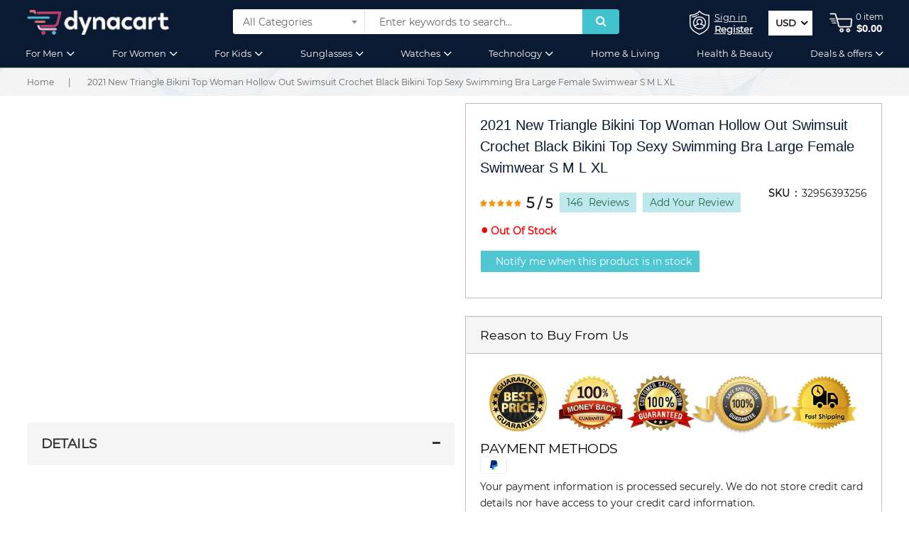

--- FILE ---
content_type: text/html; charset=UTF-8
request_url: https://dynacart.com/2021-new-triangle-bikini-top-woman-hollow-out-swimsuit-crochet-black-bikini-top-sexy-swimming-bra-large-female-swimwear-s-m-l-xl25.html
body_size: 82803
content:
<!doctype html><html lang="en"> <head prefix="og: http://ogp.me/ns# fb: http://ogp.me/ns/fb# product: http://ogp.me/ns/product#"> <script>
    var LOCALE = 'en\u002DUS';
    var BASE_URL = 'https\u003A\u002F\u002Fdynacart.com\u002F';
    var require = {
        'baseUrl': 'https\u003A\u002F\u002Fdynacart.com\u002Fstatic\u002Fversion1766136196\u002Ffrontend\u002FSm\u002Fshopee_child\u002Fen_US'
    };</script> <meta charset="utf-8"/><meta name="title" content="2021 New Triangle Bikini Top Woman Hollow Out Swimsuit Crochet Black Bikini Top Sexy Swimming Bra Large Female Swimwear S M L XL|Bikini Set| - AliExpress"/><meta name="description" content="Cheap Bikini Set, Buy Quality Women&#039;s Clothing Directly from China Suppliers:2021 New Triangle Bikini Top Woman Hollow Out Swimsuit Crochet Black Bikini Top Sexy Swimming Bra Large Female Swimwear S M L XL
Enjoy ✓Free Shipping Worldwide! ✓Limited Time Sal"/><meta name="keywords" content="Bikini Set,Women&#039;s Clothing, Cheap Bikini Set,High Quality Women&#039;s Clothing,Bikini Set, , "/><meta name="robots" content="INDEX,FOLLOW"/><meta name="viewport" content="width=device-width, initial-scale=1"/><meta name="format-detection" content="telephone=no"/><meta http-equiv="X-UA-Compatible" content="IE=edge"/><meta name="google-site-verification" content="X42rktOlOV2MHJYZslTGo5TjqKYiU43C7zYqQL-9b4s"/><title>2021 New Triangle Bikini Top Woman Hollow Out Swimsuit Crochet Black Bikini Top Sexy Swimming Bra Large Female Swimwear S M L XL|Bikini Set| - AliExpress - dynacart</title><link rel="stylesheet" type="text/css" media="all" href="https://dynacart.com/static/version1766136196/_cache/merged/8c311968b543f9918e5aad63d976fd27.min.css" /><link rel="stylesheet" type="text/css" media="screen and (min-width: 768px)" href="https://dynacart.com/static/version1766136196/frontend/Sm/shopee_child/en_US/css/styles-l.min.css" /><link rel="stylesheet" type="text/css" media="print" href="https://dynacart.com/static/version1766136196/frontend/Sm/shopee_child/en_US/css/print.min.css" /><script  type="text/javascript"  src="https://dynacart.com/static/version1766136196/_cache/merged/ecad341a46b2eb5c925fac471efb9432.min.js"></script><link rel="icon" type="image/x-icon" href="https://dynacart.com/media/favicon/stores/1/favicon-32x32_96x.png" /><link rel="shortcut icon" type="image/x-icon" href="https://dynacart.com/media/favicon/stores/1/favicon-32x32_96x.png" /><!-- Google tag (gtag.js) --><script async src="https://www.googletagmanager.com/gtag/js?id=G-TTYZ1E0FHC"></script><script>
  window.dataLayer = window.dataLayer || [];
  function gtag(){dataLayer.push(arguments);}
  gtag('js', new Date());
 
  gtag('config', 'G-TTYZ1E0FHC');
</script><!-- Google Tag Manager --><script>(function(w,d,s,l,i){w[l]=w[l]||[];w[l].push({'gtm.start':
new Date().getTime(),event:'gtm.js'});var f=d.getElementsByTagName(s)[0],
j=d.createElement(s),dl=l!='dataLayer'?'&l='+l:'';j.async=true;j.src=
'https://www.googletagmanager.com/gtm.js?id='+i+dl;f.parentNode.insertBefore(j,f);
})(window,document,'script','dataLayer','GTM-KBDFXNPP');</script><!-- End Google Tag Manager --><!-- Google tag (gtag.js) --><script async src="https://www.googletagmanager.com/gtag/js?id=AW-478281179"></script><script>
  window.dataLayer = window.dataLayer || [];
  function gtag(){dataLayer.push(arguments);}
  gtag('js', new Date());

  gtag('config', 'AW-478281179');
</script><script type="text/javascript">
    (function(c,l,a,r,i,t,y){
        c[a]=c[a]||function(){(c[a].q=c[a].q||[]).push(arguments)};
        t=l.createElement(r);t.async=1;t.src="https://www.clarity.ms/tag/"+i;
        y=l.getElementsByTagName(r)[0];y.parentNode.insertBefore(t,y);
    })(window, document, "clarity", "script", "tq1vp8cpw5");
</script><!-- <script async defer src="https://tools.luckyorange.com/core/lo.js?site-id=f58c3587"></script> --><style>.horizontal-megamenu .sm_megamenu_wrapper_horizontal_menu .sm_megamenu_menu li a.sm_megamenu_head .sm_megamenu_title {
font-size:13px;
}
.catalog-product-view .product_reason_to_buy_from_us { float: left;
}
@media only screen and (min-width: 768px) {	.catalog-product-view .product.media .fotorama__stage__frame .fotorama__img {	top: 41%;	}
}
@media only screen and (max-width: 767px) {	.our-guarantees-container .our-guarantees-section { align-items: stretch !important; }	/*.product-options-wrapper .swatch-attribute-options {	display: flex;	overflow: auto;	scrollbar-width: none;	-ms-overflow-style: none;	}	.product-options-wrapper .swatch-option {	text-overflow: unset; margin: 5px 10px 5px 0;	}	.product-options-wrapper .swatch-option.image {	border-radius: 50%;	width: 60px !important;	height: 60px !important;	margin: 5px;	min-width: 60px;	}*/ .product-options-wrapper .swatch-option.image {	width: 50px !important;	height: 50px !important;	margin-bottom: 10px;	min-width: 50px;	}
}
.form.minisearch .field.searchbox .cat-select .searchbox-cat option[value="205"], .form.minisearch .field.searchbox .cat-select .searchbox-cat option[value="1562"], .form.minisearch .field.searchbox .cat-select .searchbox-cat option[value="1932"], .form.minisearch .field.searchbox .cat-select .searchbox-cat option[value="1933"], .form.minisearch .field.searchbox .cat-select .searchbox-cat option[value="1374"] , .form.minisearch .field.searchbox .cat-select .searchbox-cat option[value="1045"], .form.minisearch .field.searchbox .cat-select .searchbox-cat option[value="194"], .form.minisearch .field.searchbox .cat-select .searchbox-cat option[value="1414"], .form.minisearch .field.searchbox .cat-select .searchbox-cat option[value="1589"], .form.minisearch .field.searchbox .cat-select .searchbox-cat option[value="1525"], .form.minisearch .field.searchbox .cat-select .searchbox-cat option[value="1896"], .form.minisearch .field.searchbox .cat-select .searchbox-cat option[value="1928"], .form.minisearch .field.searchbox .cat-select .searchbox-cat option[value="208"], .form.minisearch .field.searchbox .cat-select .searchbox-cat option[value="1931"], .form.minisearch .field.searchbox .cat-select .searchbox-cat option[value="1054"], .form.minisearch .field.searchbox .cat-select .searchbox-cat option[value="1335"], .form.minisearch .field.searchbox .cat-select .searchbox-cat option[value="1062"], .form.minisearch .field.searchbox .cat-select .searchbox-cat option[value="1336"], .form.minisearch .field.searchbox .cat-select .searchbox-cat option[value="1933"], .form.minisearch .field.searchbox .cat-select .searchbox-cat option[value="1932"], .form.minisearch .field.searchbox .cat-select .searchbox-cat option[value="1328"], .form.minisearch .field.searchbox .cat-select .searchbox-cat option[value="1052"], .form.minisearch .field.searchbox .cat-select .searchbox-cat option[value="153"], .form.minisearch .field.searchbox .cat-select .searchbox-cat option[value="1063"], .form.minisearch .field.searchbox .cat-select .searchbox-cat option[value="1883"], .form.minisearch .field.searchbox .cat-select .searchbox-cat option[value="1924"], .form.minisearch .field.searchbox .cat-select .searchbox-cat option[value="214"], .form.minisearch .field.searchbox .cat-select .searchbox-cat option[value="211"], .form.minisearch .field.searchbox .cat-select .searchbox-cat option[value="1929"], .form.minisearch .field.searchbox .cat-select .searchbox-cat option[value="1895"], .form.minisearch .field.searchbox .cat-select .searchbox-cat option[value="1184"], .form.minisearch .field.searchbox .cat-select .searchbox-cat option[value="1716"], .form.minisearch .field.searchbox .cat-select .searchbox-cat option[value="1051"], .form.minisearch .field.searchbox .cat-select .searchbox-cat option[value="1484"], .form.minisearch .field.searchbox .cat-select .searchbox-cat option[value="213"], .form.minisearch .field.searchbox .cat-select .searchbox-cat option[value="1185"], .form.minisearch .field.searchbox .cat-select .searchbox-cat option[value="194"], .form.minisearch .field.searchbox .cat-select .searchbox-cat option[value="1024"], .form.minisearch .field.searchbox .cat-select .searchbox-cat option[value="1025"], .form.minisearch .field.searchbox .cat-select .searchbox-cat option[value="1190"], .form.minisearch .field.searchbox .cat-select .searchbox-cat option[value="1028"], .form.minisearch .field.searchbox .cat-select .searchbox-cat option[value="1053"], .form.minisearch .field.searchbox .cat-select .searchbox-cat option[value="1334"], .form.minisearch .field.searchbox .cat-select .searchbox-cat option[value="1447"], .form.minisearch .field.searchbox .cat-select .searchbox-cat option[value="1027"], .form.minisearch .field.searchbox .cat-select .searchbox-cat option[value="778"], .form.minisearch .field.searchbox .cat-select .searchbox-cat option[value="1026"], .form.minisearch .field.searchbox .cat-select .searchbox-cat option[value="1524"], .form.minisearch .field.searchbox .cat-select .searchbox-cat option[value="1518"], .form.minisearch .field.searchbox .cat-select .searchbox-cat option[value="1766"]{ display: none;
}
#checkout-payment-method-load .payment-group .amcheckout-wrapper:has(.payment-method:nth-of-type(2)) .payment-method:first-of-type { display: none; }
.payment-method-title.field.choice + *
{
display: none;
}
.payment-method:has(input#revolut_pay)
.payment-method-title.field.choice + * { display: block !important;
}</style> <script type="text/x-magento-init">
        {
            "*": {
                "Magento_PageCache/js/form-key-provider": {
                    "isPaginationCacheEnabled":
                        0                }
            }
        }
    </script><!-- Pinterest Tag Base Code --><script type="text/javascript">
!function(e){if(!window.pintrk){window.pintrk=function(){window.pintrk.queue.push(Array.prototype.slice.call(arguments))};var n=window.pintrk;n.queue=[],n.version="3.0";var t=document.createElement("script");t.async=!0,t.src=e;var r=document.getElementsByTagName("script")[0];r.parentNode.insertBefore(t,r)}}("https://s.pinimg.com/ct/core.js");
pintrk('load', '2613162177130');
pintrk('page');
</script><noscript><img height="1" width="1" style="display:none;" alt=""
src="https://ct.pinterest.com/v3/?tid=2613162177130&noscript=1" /></noscript><!-- End Pinterest Tag Base Code --><link rel="stylesheet" type="text/css" media="all" href="https://maxcdn.bootstrapcdn.com/font-awesome/latest/css/font-awesome.min.css"><link rel="canonical" href="https://dynacart.com/2021-new-triangle-bikini-top-woman-hollow-out-swimsuit-crochet-black-bikini-top-sexy-swimming-bra-large-female-swimwear-s-m-l-xl25.html" /> <link rel="stylesheet" href="https://fonts.googleapis.com/css?family=Nunito"/><link rel="stylesheet" href="https://dynacart.com/static/version1766136196/frontend/Sm/shopee/en_US/css/config_default.css"/><!--CUSTOM CSS--><style>.blog_home_slider_main .post-content{
display:none;
}
span.base { overflow: hidden; text-overflow: ellipsis; display: -webkit-box; -webkit-line-clamp: 3; -webkit-box-orient: vertical; color: #0a1933; font-weight: 400;
}
.cms-index-index .product-item-link { overflow: hidden; text-overflow: ellipsis; display: block; -webkit-line-clamp: 1; -webkit-box-orient: vertical; color: #0a1933; font-weight: 400;
}
.product-item-link { overflow: hidden; text-overflow: ellipsis; display: -webkit-box; -webkit-line-clamp: 1; -webkit-box-orient: vertical; color: #0a1933; font-weight: 400;
}
.cookie-status-message {
display: none;
}
/*div#ui-id-2 a.action.delete { display: none;
}*/
.onestepcheckout-index-index .authentication-link.authentication-link-popup a span { color: #41c2cf !important;
}
.catalog-product-view .toolbar.review-toolbar .pages { float: unset;
display: block;
}
/*Footer Menu Active
.seo-struct ul.horizontal-type.sm-megamenu-hover.sm_megamenu_menu.sm_megamenu_menu_black { display: flex; flex-wrap: wrap; margin: 0 -10px;
}
.seo-struct ul.horizontal-type.sm-megamenu-hover.sm_megamenu_menu.sm_megamenu_menu_black li { padding: 0 10px; position: relative;
}
.seo-struct ul li:not(:last-child)::after { position: absolute; content: "/"; right: 0px; top: 0; margin:0px
}
.seo-struct .sm_megamenu_actived a { color: #41c2cf;
}*/
/*.catalog-product-view .loader { display: none !important;
}*/
/*.catalog-product-view .fotorama__spinner { display: none !important;
}*/
.catalog-product-view .loader { display: none !important;
}
.category-sunglasses a#Menusunglasses{color:#40c2cf}.categorypath-independent-brands a#Menuindependent{color:#40c2cf}.category-super-brands a#Menusuper{color:#40c2cf}.category-for-women a#Menuwomen{color:#40c2cf}.category-for-men a#Menumen{color:#40c2cf}.category-home-living a#Menuhomeliving{color:#40c2cf}.category-technology a#Menutechnology{color:#40c2cf}.category-19v69-italia a#Menubrnd{color:#40c2cf}.category-roberto-cavalli a#Menuroberto{color:#40c2cf}.category-armani a#Menuarmani{color:#40c2cf}.category-balenciaga a#Menubalenciaga{color:#40c2cf}.category-dresses a#Menudresses{color:#40c2cf}.category-billionaire-italian-couture a#Menucouture{color:#40c2cf}.category-ray-ban a#Menuray{color:#40c2cf}.category-headbands a#Menuheadbands{color:#40c2cf}.category-umbrellas a#Menuumbrella{color:#40c2cf}
.category-watches a#Menuwatches{color:#40c2cf;}
.cms-index-index a#Menuhome { color: #41c2cf;
}
/* Rating Validation */
.review-control-vote input[type="radio"] { position: unset !important; display: block !important; visibility: hidden !important;
}
/****custom-style-06-04-2021****/
.product-options-wrapper .label{ margin-bottom: 8px!important;
}
.product-options-wrapper select { height: 40px!important;
}
/****custom-style-23-04-2021****/
.ltabs-tabs-container .ltabs-tab { margin-bottom: 7px !important;
}
.product-options-bottom .control.control-qty-cart { position: relative;
}
.product-info-main .control.control-qty-cart div#qty-error { position: absolute; top: 100%; width: 240px;
}
.product-reviews-summary .reviews-actions a { display: inline-block; vertical-align: middle; -webkit-transform: perspective(1px) translateZ(0); transform: perspective(1px) translateZ(0); box-shadow: 0 0 1px rgb(0 0 0 / 0%); position: relative; -webkit-transition-property: color; color: #fff; background: #4fc7d3; transition-property: color; border-radius: 0; -webkit-transition-duration: 0.5s; transition-duration: 0.5s;
}
.product-reviews-summary .reviews-actions a { margin-right: 5px; margin-bottom: 5px;
}
.product-reviews-summary .reviews-actions a:before { content: ""; position: absolute; z-index: -1; top: 0; left: 0; right: 0; bottom: 0; background: #061226; -webkit-transform: scaleX(0); transform: scaleX(0); -webkit-transform-origin: 0 50%; transform-origin: 0 50%; -webkit-transition-property: transform; transition-property: transform; -webkit-transition-duration: 0.5s; transition-duration: 0.5s; -webkit-transition-timing-function: ease-out; transition-timing-function: ease-out;
}
.product-reviews-summary .reviews-actions a:hover { color: #fff;
}
.product-reviews-summary .reviews-actions a:hover:before { -webkit-transform: scaleX(1); transform: scaleX(1); -webkit-transition-timing-function: cubic-bezier(0.52, 1.64, 0.37, 0.66); transition-timing-function: cubic-bezier(0.52, 1.64, 0.37, 0.66);
}
.product-reviews-summary .reviews-actions .view span:last-child:after { display: none;
}
.product-reviews-summary .reviews-actions a { padding: 0 10px;
}
.contact-index-index a#contact{color:#40c2cf}
.cms-accelerate a#Accelerate{color:#40c2cf}
.cms-our-values a#ourvalues{color:#40c2cf}
.cms-refund-policy a#refundpolicy{color:#40c2cf}
.cms-shipping-policy a#shippingpolicy{color:#40c2cf}
.cms-privacy-policy a#privacypolicy{color:#40c2cf}
.cms-terms-of-service a#termsofservice{color:#40c2cf}
.product-info-main .product-options-bottom { float: left; width: 100%;
}
.field.qty { position: relative;
}
/* Checkbox on checkout page shipping policy*/
.checkout-agreements label { padding: 0px !important;
}
.checkout-agreements label button.action.action-show span { color: #007DBD; text-transform: none;
}
.checkout-agreements label button.action.action-show { padding: 0px !important; height: auto; white-space: initial; width: calc(100% - 25px);
}
.checkout-agreements label button.action.action-show span:hover { text-decoration: underline;
}
/* End */
.customer-account-create .g-recaptcha { display: inline-block;
}
@media (max-width: 767.98px) { .customer-account-create .g-recaptcha { transform: scale(.8); transform-origin: left bottom; margin-top: -20px; }
}
/* to make add-to-cart and buy-now button side to side on pdp */
.product-add-form .fieldset {	display: flex !important;	flex-wrap: wrap;	align-items: center;
}
.product-add-form .actions{	display: flex; margin: 10px 0;
}
.product-add-form .actions button{	width: 100% !important;	margin-right: 10px;	margin-bottom: 0 !important;
}
.product-add-form .actions .sparsh-buynow-view button{	background: #d62f69;
}
/* End */
/*hide views count from pdp*/
.catalog-product-view .product-info-main .product-info-stock-sku .view-count { display: none;
}
/*END*/
/*===== radio buttons alignment in checkout page ====*/
html .onestepcheckout-index-index .page-main .aw-onestep-main .payment-method._active .payment-method-title label:before { margin-left: 14px !important;
}
.onestepcheckout-index-index .payment-method-note { padding-left: 25px;
}
.onestepcheckout-index-index .page-main .aw-onestep-main .payment-method-title { padding: 20px 0px 20px !important;
}
.onestepcheckout-index-index .page-main .aw-onestep-main .payment-method:first-of-type { border: 1px solid #d8d8d8 !important; }
/*====== ends ====*/
/*Hide Sm Categories from checkout page*/
.paymentwall-gateway-paymentwall .page-title{ display:none;
}
/*END*/
.cart-container .cart-summary .cancel.primary { background: #4fc7d3;
}
.sidebar .block.filter .block-content.filter-content .filter-options-title { white-space: break-spaces; word-break: inherit; font-size: 18px !important;
}
@media (max-width: 767.98px){
.back-to-top {
bottom: 100px !important;
}
li.weeklydeals-parent span.sm_megamenu_title { color: rgb(10, 25, 51) !important; font-weight: 700 !important; border-bottom: 1px solid rgb(10, 25, 51);
}
}
@media (max-width: 540px){
.back-to-top { bottom: 125px !important;
}
}
/* Deal page discount css */
.offer-strip {position: absolute;top: 15px;left: 0;}
.offer-strip span {color: #fff;padding: 4px 10px;background: #f13668;font-size: 13px;position: relative;}
.offer-strip span:before {content: "";top: 0;width: 10px;left: 98%;position: absolute;height: 5px;border-left: 0px solid transparent; border-right: 12px solid transparent; border-top: 12px solid #f13668;}
.offer-strip span:after {content: "";bottom: 0;width: 10px;left: 98%;position: absolute;height: 5px;border-left: 0px solid transparent; border-right: 12px solid transparent; border-bottom: 12px solid #f13668;}
.offer-strip-save-price { display: none;
}
.deals-page .category-selection-slider .category-selection-wrapper { min-height: 210px;
}
li.weeklydeals-parent span.sm_megamenu_title { color: yellow; font-weight: 700;
}
/* deal page css homepage */
.hot-deal-new-secion { background: #ef3667; padding: 45px 40px; border-radius: 5px; display: flex; flex-wrap: wrap; margin-bottom: 50px; position: relative; align-items: center;
}
.hot-deal-new-secion .left-img { width: 32%; position: relative; border-right: 1px solid rgb(255 255 255 / 40%); padding-right: 7px;
}
.hot-deal-new-secion .right-product-slider { width: 68%; padding-left: 25px;
}
.hot-deal-new-secion a.new-c-btn { background: #fff; padding: 16px 50px; position: absolute; bottom: 31px; left: 50%; transform: translateX(-50%); z-index: 2; text-align: center; font-size: 17px;
}
.hot-deal-new-secion a.new-c-btn:hover{ background: #40c2cf; color: #fff;
}
.hot-deal-new-secion img.leaf-image { position: absolute; left: 0px; bottom: 0px;
}
.hot-deal-new-secion .products-grid .item .item-inner { background: #fff; margin: 0; border:none;
}
.hot-deal-new-secion .product-slider-deal { margin-bottom: 0;
}
.hot-deal-new-secion .product-slider .owl-nav { background: transparent;
}
.hot-deal-new-secion .product-slider .owl-nav .owl-prev { position: absolute !important; left: -17px; top: 50%; transform: translateY(-50%);
}
.hot-deal-new-secion .owl-nav { top: 50%; transform: translateY(-50%); width: 100%; left: 0; display: table-footer-group; align-items: center; justify-content: space-between;
}
.hot-deal-new-secion .product-slider .owl-nav .owl-next { position: absolute !important; right: -17px; top: 50%; transform: translateY(-50%);
}
.hot-deal-new-secion .product-slider-deal .products-grid .item .item-inner .box-info{ border-top: 1px solid #ccc; padding: 10px 25px;
}
.hot-deal-new-secion .products-grid .item .item-inner .box-info:before { content: ''; display: block; width: 50px; height: 1px; position: absolute; top: -1px; left: 50%; margin-left: -25px;
}
.hot-deal-new-secion .products-grid .item .item-inner .box-info:before { display: block;
}
.hot-deal-new-secion .products-grid .item .item-inner .box-image { position: relative; overflow: hidden; padding-bottom: 100%;
}
.hot-deal-new-secion span.product-image-wrapper img { position: absolute !important; width: 100% !important; position: absolute !important; top: 50%; left: 50%; transform: translate(-50%, -50%); -webkit-transform: translate(-50%, -50%); -moz-transform: translate(-50%, -50%); -o-transform: translate(-50%, -50%); -ms-transform: translate(-50%, -50%); height: 100%; max-height: 100%; max-width: 100%;
}
.hot-deal-new-secion .products-grid .product-item-photo .product-image-container .product-image-wrapper { position: inherit; height: 100%;
}
.furniture { background-color: #e0dfe4 !important;
}
.footerwear-deals { background-color: #f2f0f3 !important;
}
.wellness-and-beauty { background-color: #f8e0e0 !important;
}
.apparel-and-accessories { background-color: #e1f0f7 !important;
}
.outdoor-entertaining { background-color: #cbccfc !important;
}
.tech-accessory { background-color: #f2e8e3 !important;
}
/**** 16-june ******/
.aw-onestep-groups_item.payment-methods { background: #fff; border: 1px solid #ddd; width: 100%; padding: 15px 20px; margin-bottom: 25px;
}
.aw-onestep-groups_item.payment-methods .group-title .mark { display: none;
}
.aw-onestep-groups_item.payment-methods .group-title h2 { font-size: 20px; font-weight: 600; text-transform: uppercase; margin-bottom: 20px;
}
.aw-onestep-groups_item.payment-methods .field.choice { padding-bottom: 15px;
}
.aw-onestep-groups_item.payment-methods .payment-method-note { padding-left: 10px;
}
.aw-onestep-groups_item.payment-methods .payment-method { background: #F5F5F5; margin-top: 10px; padding: 15px 5px; border: 1px solid #ddd;
}
.aw-onestep-groups_item.payment-methods label.label { padding: 0;
}
.aw-onestep-groups_item.payment-methods form.form { margin: 0 -5px;
}
.aw-onestep-groups_item.payment-methods .fieldset { margin: 0;
}
.aw-onestep-groups_item.payment-methods .onestep-billing-address { margin-bottom: 20px;
}
/**** end ***/
@media (max-width: 1600px) { .hot-deal-new-secion a.new-c-btn { padding: 12px 40px; bottom: 15px; font-size: 16px; }
}
@media (max-width: 1200px) { .hot-deal-new-secion .right-product-slider { width: 60%; } .hot-deal-new-secion .left-img { width: 40%; }
}
@media (max-width: 1199px) { .header-style-1 .header-bottom .col-xl-10 ul.horizontal-type li { padding: 0 3px !important; }
}
@media (max-width: 991px) { .hot-deal-new-secion .right-product-slider { width: 100%; padding-left: 0px; } .hot-deal-new-secion .left-img { width: 100%; text-align: center; margin-bottom: 50px; border-right: 0; border-bottom: 1px solid rgb(255 255 255 / 40%); } .hot-deal-new-secion .left-img img { margin-bottom: 25px; } .hot-deal-new-secion a.new-c-btn { bottom: 16%; }
}
@media (max-width: 768px) { .hot-deal-new-secion .left-img { margin-bottom: 35px; } .hot-deal-new-secion a.new-c-btn { padding: 12px 30px; font-size: 15px; width: 150px; bottom: 9%; } .hot-deal-new-secion { padding: 30px 30px; margin-bottom: 40px; }
}
body._has-modal{ overflow: auto;
}
/*.modal-popup.popup-newsletter.modal-slide._inner-scroll._show { display: none;
}*/
body._has-modal { position: relative !important;
}
.product.options { display: none;
}
.dynaorder-index-ordertracking a#trackyourorder { color: #40c2cf;
}
.advancedcontactform-index-index a#Become\ a\ Partner { color: #40c2cf;
}
/* home page three section start 5-7-2022 */
.header-1-style .container-collection-new .brand_heading { font-size: 14px;
}
.header-1-style .container-collection-new .brand_content { margin-top: 10px;
}
.header-1-style .container-collection-new>div:first-child .brand_view a { margin-top: 60px;
}
@media(max-width: 991px){ .header-1-style .container-collection-new .brand_content { margin-top: 15px; } .header-1-style .container-collection-new>div:first-child .brand_view a { margin-top: 15px; }
}
@media(max-width: 767px){
.header-1-style .container-collection-new .brand_view a { padding: 5px 35px 5px 8px;
}
}
/* home page three end start 5-7-2022 */
.checkout-cart-index .actions-toolbar a.action.action-edit { display: none !important;
}
.new_banner .lazyload { background: unset !important;
}</style><script type="text/javascript" defer>
	require([
        'jquery',
        'jquerypopper',
        'jquerybootstrap',
        'jqueryunveil',
        'yttheme',
        'domReady!'
    ], function ($, Popper) {
		    });
</script><!--CUSTOM JS--><script>
require(['jquery', 'jquery/ui'], function($){
jQuery('#faq1').click(function() {
 event.preventDefault();
  
    jQuery('html, body').animate({
      scrollTop: jQuery("#shipping-wrap").offset().top - 100 
    }, 1000)
  }); 


jQuery('#faq2').click(function() {
  
    jQuery('html, body').animate({
      scrollTop: jQuery("#product-wrap").offset().top - 100 
    }, 1000)
  }); 


jQuery('#faq3').click(function() {
  
    jQuery('html, body').animate({
      scrollTop: jQuery("#other-wrap").offset().top - 100 
    }, 1000)
  }); 

jQuery(window).scroll(function() {    
       var scroll = jQuery(window).scrollTop();

       if (scroll >= 100) {
           jQuery(".header-style-1").addClass("header-fixed");

      } else {
           jQuery(".header-style-1").removeClass("header-fixed");
       }
   });

   jQuery(window).scroll(function() {    
       var scroll = jQuery(window).scrollTop();

       if (scroll >= 200) {
           jQuery(".header-style-1").addClass("fixed-bottom");

      } else {
           jQuery(".header-style-1").removeClass("fixed-bottom");
       }
   });

});
</script><!--script>jQuery('.FaqSummary li a').on('click', function(){ jQuery('li a.is-active').removeClass('is-active'); jQuery(this).addClass('is-active');
});</script--><script>
require(['jquery', 'jquery/ui'], function($){
jQuery('.FaqSummary li.FaqSummary__Item').on('click', function(){
   jQuery('li.FaqSummary__Item.is-active').removeClass('is-active');
    jQuery(this).addClass('is-active');
});
});
</script><script type="text/javascript" defer>
	require([
        'jquery',
        'domReady!'
    ], function ($) {
        if ($('.breadcrumbs').length == 0) {
            $('body').addClass("no-breadcrumbs");
        }
    });

</script><!--LISTING CONFIG--><style>@media (min-width: 1200px) { .container { max-width: 1600px; } .layout-boxed .page-wrapper { max-width: 1630px; } /*==1 COLUMN==*/ .col1-layout .category-product.products-grid .item { width: 25%; } .col1-layout .category-product.products-grid .item:nth-child(4n+1) { clear: both; } /*==2 COLUMNS==*/ .col2-layout .category-product.products-grid .item { width: 25%; } .col2-layout .category-product.products-grid .item:nth-child(4n+1) { clear: both; } /*==3 COLUMNS==*/ .col3-layout .category-product.products-grid .item { width: 25%; } .col3-layout .category-product.products-grid .item:nth-child(4n+1) { clear: both; }
}
@media (min-width: 992px) and (max-width: 1199px) { /*==1 COLUMN==*/ .col1-layout .category-product.products-grid .item { width: 25%; } .col1-layout .category-product.products-grid .item:nth-child(4n+1) { clear: both; } /*==2 COLUMNS==*/ .col2-layout .category-product.products-grid .item { width: 25%; } .col2-layout .category-product.products-grid .item:nth-child(4n+1) { clear: both; } /*==3 COLUMNS==*/ .col3-layout .category-product.products-grid .item { width: 25%; } .col3-layout .category-product.products-grid .item:nth-child(4n+1) { clear: both; }
}
@media (min-width: 768px) and (max-width: 991px) { /*==1 COLUMN==*/ .col1-layout .category-product.products-grid .item { width: 50%; } .col1-layout .category-product.products-grid .item:nth-child(2n+1) { clear: both; } /*==2 COLUMNS==*/ .col2-layout .category-product.products-grid .item { width: 50%; } .col2-layout .category-product.products-grid .item:nth-child(2n+1) { clear: both; } /*==3 COLUMNS==*/ .col3-layout .category-product.products-grid .item { width: 50%; } .col3-layout .category-product.products-grid .item:nth-child(2n+1) { clear: both; }
}
@media (min-width: 481px) and (max-width: 767px) { /*==1 COLUMN==*/ .col1-layout .category-product.products-grid .item { width: 50%; } .col1-layout .category-product.products-grid .item:nth-child(2n+1) { clear: both; } /*==2 COLUMNS==*/ .col2-layout .category-product.products-grid .item { width: 50%; } .col2-layout .category-product.products-grid .item:nth-child(2n+1) { clear: both; } /*==3 COLUMNS==*/ .col3-layout .category-product.products-grid .item { width: 50%; } .col3-layout .category-product.products-grid .item:nth-child(2n+1) { clear: both; }
}
@media (max-width: 480px) { /*==1 COLUMN==*/ .col1-layout .category-product.products-grid .item { width: 50%; } .col1-layout .category-product.products-grid .item:nth-child(2n+1) { clear: both; } /*==2 COLUMNS==*/ .col2-layout .category-product.products-grid .item { width: 50%; } .col2-layout .category-product.products-grid .item:nth-child(2n+1) { clear: both; } /*==3 COLUMNS==*/ .col3-layout .category-product.products-grid .item { width: 50%; } .col3-layout .category-product.products-grid .item:nth-child(2n+1) { clear: both; }
}</style><style type="text/css"> .sunglasses_men_col a.product-item-link { font-size: 14px !important;
}
.jewellery_women_col a.product-item-link { font-size: 14px !important;
}
option { text-transform: capitalize;
}
select { text-transform: capitalize;
}
html { font-family: 'Montserrat' !important;
}
.header-middle { background-color: #0b1a33;
}
.header-bottom { background-color: #0b1a33;
}
.header-top { background-color: rgb(11 26 51); color: #a9a9a9; border-bottom: 1px solid #6666;
}
.footer-bottom { background-color: #0b1a33;
}
.footer-middle { background-color: rgb(11 26 51); color: #fff;
}
.footer-middle a { color: #fff;
}
.block-footer .block-footer-title { color: #d9335f;
}
body { font-family: 'Montserrat';
}
/* 01-feb-2021 */
@media only screen and (min-width:900px) { .PageContent.PageContent--narrow.Rte { margin: 0 20rem; } .cms-accelerate h2 { margin: 20px; } .cms-accelerate h5 { margin: 20px; } .cms-our-values h2 { margin: 20px; }
}
.page-main { padding: 30px 0 30px !important;
}
.cms-our-values h2.page-title { text-align: center;
}
.cms-accelerate h2.page-title { text-align: center;
}
.minicart-header .cart-wrapper .minicart-wrapper .showcart .text { font-size: 12px;
}
/* vertical menu */
li.other-toggle.parent.parent-item .sm_megamenu_col_1 { margin-bottom: 25px !important;
}
.vertical-megamenu { display: none;
}
.horizontal-megamenu { margin-left: unset !important; padding-left: unset !important;
}
.mg-menu .sm_megamenu_head_item { border: none;
}
/* RT Css 03-jan-2021 */
input[type="text"], input[type="password"], input[type="url"], input[type="tel"], input[type="search"], input[type="number"], input[type="datetime"], input[type="email"] { height: 45px;
}
.page-main { padding: unset !important;
}
.cat-footer span.cat-icon img { width: 32px; height: 32px; padding: 6px;
}
.cat-footer span.cat-name { padding-left: 5px; font-size: 13px !important
}
/* Custom button css */
button.primary, a.primary, a.back2home, .dropdown-account .authorization-link a, .checkout-cart-index .cart.main.actions .action, .modal-footer button, .multishipping-checkout-addresses .secondary .action, button.action.reload.captcha-reload, .minicart-header .cart-wrapper .minicart-wrapper .mage-dropdown-dialog .actions a, .onestepcheckout-index-index .page-main .aw-onestep-main .billing-address-details .action-edit-address,a.smcqp-continue,.smcqp-view-cart,.product-reviews-summary .reviews-actions a { display: inline-block; vertical-align: middle; -webkit-transform: perspective(1px) translateZ(0); transform: perspective(1px) translateZ(0); box-shadow: 0 0 1px rgb(0 0 0 / 0%); position: relative; -webkit-transition-property: color; color: #fff; background: #4fc7d3; transition-property: color; border-radius: 0; -webkit-transition-duration: 0.5s; transition-duration: 0.5s;
}
button.primary:before, a.primary:before, a.back2home:before, .dropdown-account .authorization-link a:before, .checkout-cart-index .cart.main.actions .action:before, .modal-footer button:before, .multishipping-checkout-addresses .secondary .action:before, button.action.reload.captcha-reload:before, .minicart-header .cart-wrapper .minicart-wrapper .mage-dropdown-dialog .actions a:before, .onestepcheckout-index-index .page-main .aw-onestep-main .billing-address-details .action-edit-address:before,a.smcqp-continue:before,.smcqp-view-cart:before,.product-reviews-summary .reviews-actions a:before { content: ""; position: absolute; z-index: -1; top: 0; left: 0; right: 0; bottom: 0; background: #061226; -webkit-transform: scaleX(0); transform: scaleX(0); -webkit-transform-origin: 0 50%; transform-origin: 0 50%; -webkit-transition-property: transform; transition-property: transform; -webkit-transition-duration: 0.5s; transition-duration: 0.5s; -webkit-transition-timing-function: ease-out; transition-timing-function: ease-out;
}
button.primary:hover:before, a.primary:hover:before, a.back2home:hover:before, .dropdown-account .authorization-link a:hover:before, .checkout-cart-index .cart.main.actions .action:hover:before, .modal-footer button:hover:before, .multishipping-checkout-addresses .secondary .action:hover:before, button.action.reload.captcha-reload:hover:before, .minicart-header .cart-wrapper .minicart-wrapper .mage-dropdown-dialog .actions a:hover:before, .onestepcheckout-index-index .page-main .aw-onestep-main .billing-address-details .action-edit-address:hover:before,a.smcqp-continue:hover:before,.smcqp-view-cart:hover:before,.product-reviews-summary .reviews-actions a:hover:before { -webkit-transform: scaleX(1); transform: scaleX(1); -webkit-transition-timing-function: cubic-bezier(0.52, 1.64, 0.37, 0.66); transition-timing-function: cubic-bezier(0.52, 1.64, 0.37, 0.66);
}
/*home-page-css*/
.home-page-1 { padding-top: 0px;
}
.home-page-1 .slidershow { margin-bottom: 30px;
}
.home-page-1 .banner-1 { margin-bottom: 10px;
}
.home-page-1 .brand-slider { margin-bottom: 30px;
}
.home-page-1 .banner-2 { margin-bottom: 0px;
}
.pop-subscribe .w-newsletter .newsletter-info .newsletter-title { font-size: 25px;
}
/*Footer custom css*/
footer.page-footer .footer-wrapper .footer-bottom { background: #061226; padding: 12px 0px; color: #9298a2; font-size: 12px;
}
footer.page-footer .footer-wrapper .footer-bottom .row { -webkit-box-align: center!important; -ms-flex-align: center!important; align-items: center!important;
}
footer.page-footer .block-footer .block-footer-content ul li a { font-size: 12px;
}
footer.page-footer .block-footer .block-footer-content .newsletter-description { padding-top: 4px; font-size: 13px;
}
footer.page-footer .block-footer .block-footer-content ul li a { font-size: 12px;
}
footer.page-footer .seo-struct a { font-size: 12px;
}
footer.page-footer .block-footer .block-footer-title { color: #fff; font-size: 18px; text-transform: capitalize;
}
footer.page-footer .middle-block, footer.page-footer .seo-struct { border-top: 1px solid #313e54 !important;
}
.block-subscribe-footer .newsletter-content { display: -webkit-box; display: -webkit-flex; display: -ms-flexbox; display: flex;
}
.block-subscribe-footer { display: -webkit-box; display: -webkit-flex; display: -ms-flexbox; display: flex; -webkit-box-pack: space-between; -ms-flex-pack: space-between; justify-content: space-between;
}
footer.page-footer form#newsletter-footer-validate-detail { width: 100%;
}
form#newsletter-footer-validate-detail input#newsletter-footer { background: none; color: #a5a5a5; border: 1px solid #a5a5a5;
}
form#newsletter-footer-validate-detail .input-box { display: block; width: calc(100% - 165px) !important;
}
footer.page-footer .action-button .primary { background: #40c2cf; width: 150px; margin-left: 15px;
}
.footer-style-1 .cat-footer ul li a:hover { transition: all ease-in-out 0.3s;
}
.footer-style-1 .cat-footer ul li a:hover { background: #40c2cf; border-color: #40c2cf; color: #fff;
}
footer.page-footer .locationbox p { font-size: 12px;
}
.block-footer .block-footer-content ul li h5 { margin: 0px; font-size: 13px; font-weight: 600;
}
footer.page-footer .block-footer-content a:empty { display: none !important;
}
footer.page-footer ul.footer-links-list a { position: relative;
}
footer.page-footer ul.footer-links-list a:before { content: ""; width: 0px; height: 1px; background-color: #40c2cf; position: absolute; bottom: 3px; left: 0; transition: 0.5s;
}
#yt-totop-fix { background-color: #313e54; position: relative !important; top: 0;
}
#yt-totop-fix:hover { background-color: #313e54; color: #40c2cf;
}
.back-to-top a span::after, .back-to-top a span::before { position: absolute; left: 50%; top: 50% !important; transform: translate(-50%, -50%);
}
.footer-middle .cat-footer a { display: -webkit-box; display: -webkit-flex; display: -ms-flexbox; display: flex; -webkit-box-align: center!important; -ms-flex-align: center!important; align-items: center!important; line-height: 18px;
}
footer.page-footer .primary:before { background: #f02f6b;
}
footer.page-footer ul.footer-links-list a:hover::before { width: 100%;
}
footer.page-footer .seo-struct { margin-top: 35px;
}
/*header*/
.header-style-1 .header-bottom .col-lg-2 { display: none !important;
}
.header-bottom { border-bottom: 1px solid #a5a5a5; background-color: #0b1a33;
}
.header-style-1 .header-bottom .col-xl-10 { width: 100% !important; max-width: 100% !important; padding-top: 5px; flex: 0 0 100% !important;
}
.header-style-1 .header-bottom .col-xl-10 ul.horizontal-type li { margin: 0px 0px; padding: 0 15px;
}
.header-style-1 .header-bottom .col-xl-10 ul.horizontal-type:after { display: none !important;
}
footer.page-footer .middle-block { border-bottom: 1px solid #313e54; margin-bottom: 35px;
}
footer.page-footer .subbcribe-contnet-section h2 { font-size: 18px; letter-spacing: 4px; font-weight: 600;
}
footer.page-footer .subbcribe-contnet-section p { font-size: 12px; margin: 0px;
}
footer.page-footer ul.f-social-icons a i { font-size: 18px; transition: all ease-in-out 0.2s;
}
footer.page-footer ul.f-social-icons a i:hover { transform: scale3d(1.2, 1.2, 1.2);
}
.horizontal-megamenu .sm_megamenu_wrapper_horizontal_menu .sm_megamenu_menu li.parent-item a.sm_megamenu_head .sm_megamenu_title:after { margin-left: 4px; content: "\f107" !important; font-size: 19px;
}
.horizontal-megamenu .sm_megamenu_wrapper_horizontal_menu .sm_megamenu_menu li a.sm_megamenu_head .sm_megamenu_title { display: -webkit-box; display: -webkit-flex; display: -ms-flexbox; display: flex; -webkit-box-align: center!important; -ms-flex-align: center!important; align-items: center!important;
}
/*breadcrumbs css*/
main#maincontent { margin: 30px 0px;
}
body .actions-toolbar .primary .action { margin: 0 0px 0 0;
}
.breadcrumbs { padding: 10px 0;
}
.breadcrumbs { background-size: cover; text-align: left;
}
/*FAQ page css*/
.row.faq-row .FaqSummary { list-style: none; padding: 0px;
}
.row.faq-row .FaqSummary li { padding-bottom: 10px;
}
.row.faq-row .accordion .card { background: none; border: none; border-bottom: 1px solid #ddd;
}
.row.faq-row .faq-accordion-wrap .accordion .card button.btn-link { background: none; white-space: inherit; height: auto !important; color: #000 !important; text-align: left; position: relative; font-size: 16px !important; padding: 6px 25px !important; font-weight: 500; letter-spacing: 1px; text-transform: capitalize;
}
.faq-accordion-wrap .card-header { background: transparent; padding: 0px; padding: 10px 0px; border: none;
}
.faq-accordion-wrap .accordion .card button.btn-link i { color: #40c2cf; position: absolute; left: 0; transition: all ease-in-out .3s; top: 10px;
}
.faq-accordion-wrap .card-body { padding: 0px 20px 15px; color: #666666;
}
button.btn.btn-link[aria-expanded="true"] i { transform: rotate(45deg); -webkit-transform: rotate(45deg); /* WebKit */ -moz-transform: rotate(45deg); /* Mozilla */ -o-transform: rotate(45deg); /* Opera */ -ms-transform: rotate(45deg); /* Internet Explorer */
}
.faq-accordion-wrap { padding-top: 40px;
}
.faq-accordion-wrap>h2 { font-size: 20px; font-weight: 700;
}
.faq-accordion-wrap>h2 i { padding-right: 15px;
}
.faq-nav-wrap { background: #fff; box-shadow: 0px 0px 5px 1px rgb(0 0 0 / 20%); padding: 20px 25px;
}
.faq-nav-wrap .s-title { font-size: 20px; margin-bottom: 25px; line-height: 32px; font-weight: 600; border-bottom: 2px solid #40c2cf;
}
.mg-menu .sm_megamenu_head_item { border-bottom: 1px solid #333333;
}
/*05-02-2021*/
/* .faq-nav-wrap { position: sticky; top: 142px;
} */
.header-container .navigation-mobile .sm_megamenu_menu [class^="sm_megamenu_col_"] { margin: 0px;
}
.header-top { display: none;
}
/* .header-container.header-style-1 { position: fixed; top: 0; z-index: 55; left: 0; width: 100%;
} */
/* body { padding-top: 107px;
} */
div#switcher-currency-nav .label { display: none !important;
}
li.other-toggle.sm_megamenu_lv1.sm_megamenu_drop.parent.parent-item .sm_megamenu_col_1.mg-menu .sm_megamenu_title_lv-2 { display: -webkit-box; -webkit-line-clamp: 1; -webkit-box-orient: vertical; overflow: hidden;
}
.header-style-1 .header-bottom .col-xl-10 ul.horizontal-type li .sm-megamenu-child a { color: #0b1a33; position: relative;
}
.header-style-1 .header-bottom .col-xl-10 ul.horizontal-type li .sm-megamenu-child a:hover { color: #6a6a6a;
}
li.other-toggle.parent.parent-item .icon_items_sub:hover img { transform: scale(1.05); -webkit-transform: scale(1.05); /* WebKit */ -moz-transform: scale(1.05); /* Mozilla */ -o-transform: scale(1.05); /* Opera */ -ms-transform: scale(1.05); /* Internet Explorer */
}
li.other-toggle.parent.parent-item .icon_items_sub img { transition: all ease-in-out 0.3s;
}
li.other-toggle.parent.parent-item .icon_items_sub { overflow: hidden;
}
.cart-wrapper.Cuscurrency { display: -webkit-box; display: -webkit-flex; display: -ms-flexbox; display: flex; -ms-flex-wrap: wrap; flex-wrap: wrap;
}
.cart-wrapper.Cuscurrency #switcher-currency-nav { padding-left: 40px; margin-right: 35px; position: relative;
}
.cart-wrapper.Cuscurrency div#switcher-currency-nav .actions:before { content: ''; display: block; width: 34px !important; height: 34px !important; background: url(/media/icon-image.png) no-repeat -72px -16px !important; position: absolute !important; left: -40px !important; z-index: 444; top: 0 !important; background-repeat: repeat-x !important;
}
div#switcher-currency-nav { position: relative;
}
.cart-wrapper.Cuscurrency div#switcher-currency-trigger-nav span { color: rgb(0, 0, 0); line-height: 35px; padding-right: 13px;
}
.cart-wrapper.Cuscurrency .action.showcart span.text span { color: #fff !important;
}
.cart-wrapper.Cuscurrency .minicart-items-wrapper span { color: #000 !important;
}
.right-middle-header .minicart-header { float: right;
}
.right-middle-header { display: -webkit-box; display: -webkit-flex; display: -ms-flexbox; display: flex; -webkit-box-pack: flex-end; -ms-flex-pack: flex-end; justify-content: flex-end;
}
.right-middle-header .customer-compare { display: none;
}
.header-middle .right-middle-header { top: 10px;
}
.cart-wrapper.Cuscurrency div#switcher-currency-trigger-nav span { color: rgb(0, 0, 0); line-height: 35px; font-size: 13px;
}
.contact-page .store-info-contact.clearfix ul { text-align: left;
}
.contact-page .store-info-contact.clearfix ul li { text-align: left;
}
.contact-page .store-info-contact.clearfix ul li .icon-info-contact { margin: 0px 0px 15px;
}
.product-info-main .product-options-bottom .box-tocart .fieldset .actions button:before, .product-info-main .product-add-form .box-tocart .fieldset .actions button:before { margin: 0; content: "" !important;
}
.store-info-contact ul li .icon-info-contact { border: 1px solid #ddd; border-radius: 8px; -moz-border-radius: 8px; -webkit-border-radius: 8px; transition: all ease-in-out 0.3s;
}
/*08-02-2021*/
.block-footer .block-footer-content ul li h5 { margin: 0px;
}
footer.page-footer .block-footer .block-footer-content ul li a p { padding: 3px 0px;
}
/*cms page*/
.cms-page-view .Rte h2 { margin: 2.2em 0 0.9em; letter-spacing: 0.2em; text-transform: uppercase; font-size: 18px; color: #1b1b1b;
}
.cms-page-view .PageContent--narrow { max-width: 680px; margin: 0 auto !important; margin-bottom: 50px !important;
}
.cms-our-values h2.page-title { text-align: center; margin: 0; text-transform: uppercase;
}
.cms-page-view .page-title-wrapper { margin-top: 20px; margin-bottom: 40px;
}
.header-container.header-fixed { position: fixed; height: fit-content; width: 100%; left: 0; top: -125px; transition: all ease-in-out 0.3s; z-index: 500;
}
.header-container.header-fixed.fixed-bottom { top: -55px; bottom: auto;
}
.ltabs-tabs-container .ltabs-tab { padding: 10px 15px; border: 1px solid #ddd; margin-right: 5px; /* border-radius: 5px; */ transition: all ease-in-out 0.3s;
}
.ltabs-tabs-container { margin-bottom: 10px;
}
.ltabs-tabs-container .ltabs-tab.tab-sel { background: #40c2cf; color: #fff;
}
.single_imagebanner { padding-bottom: 30px;
}
.header-container.header-fixed .navigation-mobile-container { padding: 10px 0 10px;
}
/********/
.coll-new-box:first-child { padding-left: 0;
}
.coll-new-box:last-child { padding-right: 0;
}
.coll-box-grid-box .money .money { padding: 0 10px;
}
/***********home new css**********/
.container-collection-new { overflow: hidden; display: -webkit-box; display: -webkit-flex; display: -ms-flexbox; display: flex; -ms-flex-wrap: wrap; flex-wrap: wrap; margin: 0 -10px; margin-bottom: 10px;
}
.container-collection-new .coll-new-box { width: 33.33%; padding: 0 10px; margin-bottom: 20px;
}
.container-collection-new .coll-new-box-inner { box-shadow: 0px 0px 5px rgb(0 0 0 / 2%); border-radius: 0; padding: 15px;
}
.container-collection-new .coll-box-grid { overflow: hidden; margin: 0 -5px;
}
.container-collection-new .coll-box-grid-box { float: left; width: 50%; padding: 5px;
}
.container-collection-new .coll-title-left { float: left; width: calc(100% - 70px);
}
.container-collection-new .coll-title-left h2.section-heading { font-size: 22px; font-weight: bold; color: #0a1a33; margin: 0; line-height: 1.2;
}
.container-collection-new .coll-title-left p.discription { color: #9b9b9b; margin: 0;
}
.container-collection-new .coll-new-top { overflow: hidden;
}
.container-collection-new .coll-box-grid-box a { display: block;
}
.container-collection-new span.coll-box-img { background-color: #f9f9f9; display: block; padding: 14px; min-height: 150px; max-height: 150px; text-align: center; display: -webkit-box; display: -webkit-flex; display: -ms-flexbox; display: flex; -webkit-box-align: center!important; -ms-flex-align: center!important; align-items: center!important; -webkit-box-pack: center; -ms-flex-pack: center; justify-content: center; overflow: hidden;
}
.container-collection-new span.coll-box-img img { max-height: 140px;
}
.container-collection-new span.coll-box-title { text-transform: uppercase; color: #0a1a33; font-weight: bold; font-size: 12px; line-height: 1.2; display: block; margin-top: 5px; width: 100%; white-space: nowrap; overflow: hidden; text-overflow: ellipsis; display: block; padding: 0 10px;
}
.container-collection-new .brand_view a { text-align: center; display: inline-block; background-color: #000; font-size: 13px; color: #fff; padding: 5px 15px; margin-top: 30px; background-image: url(/media/wysiwyg/arrow-ter.png); background-repeat: no-repeat; background-position: 92%; padding-right: 35px;
}
.container-collection-new .brand_view a:hover { background-color: #40c2cf;
}
.container-collection-new.branddeals .coll-new-box-inner .brand_content_right { float: right; width: 50%;
}
.container-collection-new.branddeals .coll-new-box-inner .brand_content_left { padding: 20px; float: left; width: 60%;
}
.container-collection-new.branddeals .coll-new-box-inner { box-shadow: 0 0 0; border-radius: 0; padding: 0; overflow: hidden; display: -webkit-box; display: -webkit-flex; display: -ms-flexbox; display: flex; -webkit-box-align: center; -ms-flex-align: center; align-items: center; min-height: 320px; max-height: 320px; padding-top: 20px;
}
.container-collection-new .brand_heading { font-size: 18px; font-weight: bold; text-transform: uppercase; line-height: 25px;
}
.container-collection-new .brand_logo { margin-bottom: 20px;
}
.container-collection-new .brand_title { margin-top: 10px; text-transform: uppercase; font-size: 11px; letter-spacing: 1px; font-weight: bold;
}
.container-collection-new .brand_content { font-size: 12px; margin-top: 15px;
}
.container-collection-new .brandmainimage { text-align: center;
}
.imagebanner img { width: 100%;
}
.product-slider.product-slider-1 .product-image-wrapper img, .ltabs-items-container .product-image-wrapper img { position: absolute !important; top: 50%; left: 50%; transform: translate(-50%, -50%); -webkit-transform: translate(-50%, -50%); /* WebKit */ -moz-transform: translate(-50%, -50%); /* Mozilla */ -o-transform: translate(-50%, -50%); /* Opera */ -ms-transform: translate(-50%, -50%); /* Internet Explorer */ height: initial; max-height: 100%; max-width: 100%; width: initial !important;
}
.product-slider.product-slider-1 .products-grid .item .item-inner .box-image,
.ltabs-items-container .products-grid .item .item-inner .box-image,
.catalogsearch-result-index .products-grid .item .item-inner .box-image { position: relative; overflow: hidden; padding-bottom: 100%;
}
.catalog-category-view .products-grid .product-image-wrapper img,
.catalogsearch-result-index .products-grid .product-image-wrapper img{ position: absolute !important; top: 50%; left: 50%; transform: translate(-50%, -50%); -webkit-transform: translate(-50%, -50%); /* WebKit */ -moz-transform: translate(-50%, -50%); /* Mozilla */ -o-transform: translate(-50%, -50%); /* Opera */ -ms-transform: translate(-50%, -50%); /* Internet Explorer */ height: initial; max-height: 100%; max-width: 100%; width: initial !important;
}
.block-viewed-products-grid img { position: absolute !important; top: 50%; left: 50%; transform: translate(-50%, -50%); -webkit-transform: translate(-50%, -50%); /* WebKit */ -moz-transform: translate(-50%, -50%); /* Mozilla */ -o-transform: translate(-50%, -50%); /* Opera */ -ms-transform: translate(-50%, -50%); /* Internet Explorer */ height: initial; max-height: 100%; max-width: 100%; width: initial !important;
}
.block-viewed-products-grid a.product-item-photo { position: relative; overflow: hidden; padding-bottom: 100%;
}
.catalog-category-view .products-grid .item .item-inner .box-image { position: relative; overflow: hidden; padding-bottom: 100%;
}
.cms-index-index .products-grid .item .item-inner .box-info { height: 94px;
}
.product-slider-2 { padding-top: 15px;
}
.home-page-1 .banner-2 .banner-image { margin-bottom: 15px;
}
.home-page-1 .products-list-full .item-inner .product-item-details .bottom-action .tocart:hover { border: 1px solid #0b1a33 !important;
}
.products-list-full .item-inner .product-item-details .bottom-action .tocart { border: 1px solid #0b1a33 !important;
}
.home-page-1 .banner-image:hover img { transform: scale(1.05);
}
.home-page-1 .banner-image img { transition: all ease-in-out 0.3s;
}
.home-page-1 .banner-image { overflow: hidden;
}
.Rte p:not(:last-child), .Rte ul:not(:last-child), .Rte ol:not(:last-child) { margin-bottom: 1.6em;
}
.Rte a:not(.Button) { color: #6a6a6a; text-decoration: underline; transition: all ease-in-out .3s;
}
.Rte a:not(.Button):hover { color: #000;
}
.cms-our-values .page-title-wrapper { margin-top: 20px; margin-bottom: 40px;
}
h1, h2, h3, h4, h5, h6 { font-family: 'Montserrat';
}
/*Register page*/
.customer-account-create .form-create-account .fieldset .legend, .customer-account-login .login-container .block .block-title { border-bottom: 2px solid #40c2cf; display: inline-block !important; font-size: 16px; width: auto; line-height: 24px; padding: 0; text-transform: capitalize;
}
.customer-account-create .actions-toolbar { padding: 0; display: block; border: none;
}
.inner_banner { width: calc(100vw - 0px); position: relative; text-align: center; left: 50%; margin-left: -50vw; margin-top: -30px; background-size: cover; background-repeat: no-repeat; background-position: center center;
}
.inner_banner .inner-pg-title { margin: 0; padding: 70px 25px; color: #fff; text-transform: uppercase; font-size: 26px; line-height: 40px; font-weight: bold; letter-spacing: 4px;
}
.page-wrapper { overflow-x: hidden;
}
.contact-page { border-radius: 6px; box-shadow: 0px 0px 10px 1px rgb(0 0 0 / 20%); margin: 60px auto 0px; position: relative; padding-top: 0px;
}
.contact-page .store-info-contact ul li { margin-bottom: 0px; width: 100% !important; padding: 0px;
}
.contact-page .store-info-contact ul li h3 { font-weight: 500; font-size: 20px; font-weight: bold; margin-bottom: 10px;
}
.contact-page form#contact-form { width: 100%;
}
.contact-page .store-info-contact.clearfix>p { font-size: 14px; padding-top: 10px;
}
.contact-page .store-info-contact.clearfix a { font-size: 16px;
}
body.customer-account-create .actions-toolbar { background-color: transparent !important;
}
.contact-index-index main#maincontent { margin-top: 0px;
}
.contact-index-index .inner_banner { margin-top: 0px;
}
/*09-02-2021*/
.contact-page form#contact-form { width: 60%; min-width: auto; padding: 30px 30px; background: #fff;
}
.contact-page .store-info-contact.clearfix { position: relative; width: 40%; top: 0; padding: 30px; background-color: #efefef;
}
.contact-page .f-social-icons { width: 100%;
}
.contact-page { display: -webkit-box; display: -webkit-flex; display: -ms-flexbox; display: flex; -ms-flex-wrap: wrap; flex-wrap: wrap; -webkit-box-pack: center; -ms-flex-pack: center; justify-content: center;
}
.contact-page .store-info-contact.clearfix .contact-pg-details li { padding-left: 20px; position: relative;
}
.contact-page .store-info-contact.clearfix .contact-pg-details li i { position: absolute; left: 0; top: 6px;
}
.contact-page .store-info-contact.clearfix .contact-pg-details { margin: 0px !important; padding: 15px 0px 10px; display: inline-block;
}
.contact-page .store-info-contact .f-social-icons li a i { font-size: 20px; color: #1c1b1b;
}
.contact-page .submit.primary { padding: 1px 20px !important; height: 45px; line-height: 45px;
}
.contact-page .submit.primary span { font-size: 15px; letter-spacing: 1px; font-weight: 600;
}
.contact-page input::placeholder, .contact-page textarea::placeholder { color: #777777 !important;
}
.customer-account-login input, .customer-account-create input { border-radius: 5px; height: 45px; border-radius: 0px; padding: 10px 15px; border-color: #cccccc !important;
}
.customer-account-login textarea, .customer-account-create textarea { border-radius: 5px; padding: 10px 15px; border-color: #cccccc !important;
}
.contact-page input { border-radius: 5px; height: 45px; padding: 10px 15px; border-color: #cccccc !important;
}
.contact-page textarea { border-radius: 5px; padding: 10px 15px; border-color: #cccccc !important;
}
select, input { height: 40px;
}
.cart-wrapper.Cuscurrency div#switcher-currency-trigger-nav span:after { font-family: 'FontAwesome'; content: "\f107" !important; font-size: 16px; color: rgb(0, 0, 0) !important; position: absolute; top: 0px; display: inline-block !important; right: 7px;
}
.cart-wrapper.Cuscurrency div#switcher-currency-trigger-nav span { cursor: pointer;
}
dd.filter-options-content { max-height: 300px; background: #fff; overflow-y: auto; margin-bottom: 25px;
}
/* width */
dd.filter-options-content::-webkit-scrollbar { width: 4px;
}
/* Track */
dd.filter-options-content::-webkit-scrollbar-track { background: #ebebeb;
}
/* Handle */
dd.filter-options-content::-webkit-scrollbar-thumb, dd.filter-options-content::-webkit-scrollbar-thumb:hover { background: #757575;
}
.sidebar .block.filter .block-content.filter-content .filter-options-content { border: none; padding: 0px; padding-right: 10px;
}
.sidebar .block.filter .block-content.filter-content .filter-options-content li { position: relative; transition: all ease-in-out 0.2s;
}
.sidebar .block.filter .block-content.filter-content .filter-options-content li .count { position: absolute; right: 0;
}
.sidebar .block.filter .block-content.filter-content .filter-options-content li:hover a { color: #000;
}
.sidebar .block.filter .block-content.filter-content .filter-options-title { background: none; color: #0b1a33; padding: 0; font-size: 20px; margin-top: 30px; padding-top: 20px; border-top: 1px solid #ddd; font-family: 'Montserrat';
}
.sidebar .block.filter dt.filter-options-title:first-child { border: none !important; padding-top: 0px !important;
}
.account main#maincontent .action { transition: all ease-in-out 0.2s; border: 1px solid #000; display: inline-block; padding: 6px 15px; margin-right: 10px; text-align: center; margin-top: 5px; min-width: 120px;
}
.customer-account-create main#maincontent .action { transition: all ease-in-out 0.2s; border: 1px solid #000; display: inline-block; margin-top: 0px; padding: 6px 20px;
}
.customer-account-create .actions-toolbar .secondary { display: inline-block;
}
.customer-account-create .actions-toolbar .secondary { float: right;
}
.account .box { box-shadow: 0px 0px 10px 1px rgb(0 0 0 / 20%); padding: 25px 20px; min-height: 180px;
}
.account main#maincontent .action:hover, .customer-account-create main#maincontent .action:hover { background: #40c2cf; color: #fff; border-color: #40c2cf;
}
.account-nav .item.current a, .account-nav .item.current strong { border-color: #40c2cf; font-weight: 600;
}
main#maincontent input[type="checkbox"] { height: auto;
}
.checkout-cart-index .cart-summary div#block-shipping, .checkout-cart-index .cart-summary div#block-shipping #block-summary { display: block;
}
.sidebar .block.filter dt.filter-options-title:first-child { border: none !important; padding-top: 0px !important;
}
.block.block-compare .block-title { background: #0b1a33;
}
strong#block-compare-heading { padding: 7px 20px; width: 100%; font-size: 16px !important;
}
.block.block-compare .delete { position: absolute; right: -10px; top: 0;
}
.sidebar .block.block-compare .product-items .product-item { position: relative; font-weight: 300; font-size: 14px; line-height: 21px; margin-bottom: 25px;
}
.category-product.products.wrapper.grid.products-grid .row { margin: 0 -10px;
}
.toolbar .modes .modes-mode.active:before { background: #ececec; padding: 8px; height: 34px; border-radius: 4px; border: 1px solid #40c2cf;
}
.toolbar { margin-bottom: 30px; background-color: #ececec;
}
.toolbar select { padding-left: 10px; line-height: 18px;
}
#compare-clear-all { padding: 5px 10px; border: 1px solid #000; margin: 0px; transition: all ease-in-out .2s;
}
.product-info-main .page-title-wrapper.product .page-title { font-size: 15px; line-height: 22px; color: #0b1a33; font-family: 'Montserrat';
}
.product-info-main .price-box .price { font-size: 18px; color: #40c2cf;
}
.list-slider .title-block-list { background-color: #0b1a33;
}
.product.data .resp-tabs-list li a { font-size: 15px; font-family: 'Montserrat'; letter-spacing: 0.5px;
}
.product.data.items.default-style .resp-tabs-container { border: 1px solid #ddd; padding: 15px; min-height: 500px; height: 80vh; overflow: auto;
}
.product.data.items.default-style .resp-tabs-container::-webkit-scrollbar { width: 4px;
}
/* Track */
.product.data.items.default-style .resp-tabs-container::-webkit-scrollbar-track { background: #ebebeb;
}
/* Handle */
.product.data.items.default-style .resp-tabs-container::-webkit-scrollbar-thumb, .product.data.items.default-style .resp-tabs-container::-webkit-scrollbar-thumb:hover { background: #757575;
}
.block.widget.block-viewed-products-grid .product-items { padding: 0px; list-style: none; display: -webkit-box; display: -webkit-flex; display: -ms-flexbox; display: flex; -ms-flex-wrap: wrap; flex-wrap: wrap; margin: 0 -10px;
}
.block.widget.block-viewed-products-grid .product-items .product-item { padding: 0 10px; margin: 0px; margin-top: 30px; width: 33.33%; text-align: left;
}
.block.widget.block-viewed-products-grid .product-items .product-item .product-item-name a { color: #0b1a33; font-weight: 500; font-family: 'Montserrat'; font-size: 15px; text-overflow: ellipsis; overflow: hidden; display: -webkit-box; margin-bottom: 5px; margin-top: 5px; -webkit-line-clamp: 3; -webkit-box-orient: vertical;
}
.block.widget.block-viewed-products-grid .price-wrapper { padding: 10px 0px; font-size: 16px;
}
.block.widget.block-viewed-products-grid .product-item-link { margin-top: 8px; border: 1px solid #000; display: inline-block; padding: 5px 10px; position: absolute; bottom: 0; right: 10px;
}
.block.widget.block-viewed-products-grid { border: 1px solid #ddd; text-align: center; padding: 0px 15px 30px;
}
.block.widget.block-viewed-products-grid .block-title { font-size: 20px; padding: 10px; position: relative; font-weight: 300; border-bottom: 1px solid #ddd; font-family: 'Montserrat'; margin-bottom: 20px;
}
.home-page-1 .owl-nav { font-size: 0px !important;
}
/*10-02-2021*/
.contact-page .store-info-contact.clearfix .f-social-icons li { width: auto !important;
}
div#switcher-currency-nav .active .mage-dropdown-dialog { top: calc(100% + 5px); width: 200px; padding: 0px; left: 50%; transform: translateX(-50%);
}
.cart-wrapper.Cuscurrency div#switcher-currency-nav .actions.active #switcher-currency-trigger-nav span:after { transform: rotate(180deg);
}
div#switcher-currency-nav .active .mage-dropdown-dialog li { padding: 5px 10px; border-bottom: 1px solid #ddd;
}
/*11-02-2021*/
.sidebar-additional .block.block-compare { display: none;
}
.product-slider.product-slider-1 a.action.tocompare.btn-action.link-compare { display: none;
}
div#switcher-currency-nav .active .mage-dropdown-dialog li:hover { background: #f2f2f2;
}
.owl-theme .owl-nav [class*='owl-'] { position: relative;
}
.owl-theme .owl-nav [class*='owl-']:before { position: absolute; left: 50%; top: 45%; transform: translate(-50%, -50%); -webkit-transform: translate(-50%, -50%); /* WebKit */ -moz-transform: translate(-50%, -50%); /* Mozilla */ -o-transform: translate(-50%, -50%); /* Opera */ -ms-transform: translate(-50%, -50%); /* Internet Explorer */
}
header.modal-header { border-bottom: 1px solid #dddddd !important;
}
header.modal-header button.action-close:focus { outline: none;
}
header.modal-header button.action-close:hover { background: #fff;
}
button:focus { outline: none;
}
.modal-popup .action-close { border: none !important; height: 42px;
}
.review-field-ratings .nested { position: relative;
}
.price-slider-values input[type="text"] { background: #ececec; width: 35%; height: 40px; border-radius: 25px;
}
.cart-empty a { color: #41C2CF;
}
.minicart-header .cart-wrapper .minicart-wrapper .showcart .counter .price-minicart { font-size: 14px;
}
body.customer-account-create .action.remind:hover, body.customer-account-login .action.remind:hover { color: #40c2cf;
}
.modal-inner-wrap.smcqp-options { width: 100%; max-width: 700px;
}
.product-info-main .product-addto-links { clear: inherit !important;
}
.modal-content .product-info-main .page-title-wrapper.product .page-title { font-size: 18px;
}
.wishlist-index-index .primary:before { display: none;
}
.wishlist-index-index .toolbar .modes { margin: 0 20px;
}
.wishlist-index-index .toolbar.wishlist-toolbar { padding: 0 20px; margin-top: 20px;
}
.wishlist-index-index .toolbar.wishlist-toolbar .toolbar-amount { padding: 15px 0 0;
}
.wishlist-index-index .toolbar.wishlist-toolbar br { display: none;
}
.wishlist-index-index .action.back { margin: 0px !important;
}
.form-wishlist-items .products-grid.wishlist .product-items li.product-item .product-item-inner { position: relative; padding: 0; border: none;
}
.form-wishlist-items .products-grid.wishlist .product-items li.product-item { border: 1px solid #ddd;
}
.form-wishlist-items .products-grid.wishlist .product-items li.product-item .product-item-inner { display: block;
}
.products-grid.wishlist { padding: 0 15px;
}
.form-wishlist-items .products-grid.wishlist .product-items li.product-item { float: left;
}
.wrapper_404page .content-404page { text-align: left;
}
.modal-content .page-main { min-height: auto;
}
.product-options-wrapper .fieldset::after { content: ""; clear: both; display: block;
}
.cart.table-wrapper .items thead+.item { border-top: none;
}
.checkout-cart-index .table thead th { padding: 15px 15px !important; border-bottom: none; background: #f5f5f5;
}
.checkout-cart-index .table thead td { border-top: none;
}
.header-container .navigation-mobile .sm_megamenu_menu>li>a { text-transform: capitalize; font-weight: 500;
}
.header-container .sm_megamenu_actived>a { color: #41C2CF !important;
}
.row.faq-row li.FaqSummary__Item.is-active a { color: #40c2cf; font-weight: 600;
}
input#shipping-save-in-address-book { height: auto;
}
.wrapper_404page .content-404page .button-404 { display: inline-flex; flex-wrap: wrap;
}
.checkout-onepage-success a.action.print { border: 1px solid; padding: 5px 25px;
}
.checkout-onepage-success a.action.print:hover { background: #000; color: #fff;
}
.checkout-onepage-success .columns .row { position: relative; border-radius: 10px; max-width: 600px; margin: 70px auto; padding: 0; text-align: left; box-shadow: 0px 0px 15px 0px rgb(0 0 0 / 15%);
}
.checkout-onepage-success .thank-message { font-size: 50px; line-height: 60px; font-family: Nunito; font-weight: 900; margin-top: 40px; margin-bottom: 40px;
}
.checkout-onepage-success .action.primary.continue { border-radius: 0; height: 45px; font-weight: 800; line-height: 45px;
}
.checkout-onepage-success .columns .row:before { content: ""; display: none; background-repeat: no-repeat; width: 100%; height: 180px; background: #40c2cf; background-image: url(/media/wysiwyg/thankyou.png); background-repeat: no-repeat; text-align: center; background-size: 100px; background-position: center center;
}
.checkout-onepage-success .page-main { min-height: auto;
}
.customer-account-forgotpassword main#maincontent { margin: 70px 0px; min-height: auto;
}
.customer-account-login .actions-toolbar > .secondary { text-align: left;
}
.checkout-onepage-success .columns .row>div { padding: 50px;
}
.checkout-onepage-success h2.page-title { display: none;
}
.checkout-onepage-success .checkout-success p span { color: #40c2cf; font-weight: 600;
}
.checkout-onepage-success .columns .action.print { position: absolute; bottom: 51px; text-transform: capitalize; padding: 0px 25px; line-height: 45px; height: 45px; right: 50px;
}
.checkout-onepage-success a strong { color: #40c2cf;
}
.checkout-onepage-success .actions-toolbar { margin-top: 30px;
}
.header-fixed .header-bottom { border-bottom: 1px solid #a5a5a5; background-color: #0b1a33;
}
div#checkout-shipping-method-load input { height: auto;
}
.checkout-index-index input[type="radio"] { height: auto;
}
.sm_megamenu_head_item { overflow: hidden;
}
.header-container.header-style-1 .logo-content a { vertical-align: middle;
}
.header-container.header-style-1 .header-middle .row { justify-content: space-between; align-items: center;
}
.header-container.header-style-1 .header-middle .row>div { width: auto; flex: auto; max-width: initial;
}
/*12-02-2021*/
.opc-progress-bar-item._active:before, .opc-progress-bar-item._active>span:before { background: #40c2cf;
}
.opc-wrapper .form { width: 100%; max-width: 100%;
}
.checkout-index-index .payment-method-title { font-size: 14px; padding: 12px 25px !important; background: #f5f5f5; border-top: 1px solid #ddd; margin-bottom: 15px !important; font-weight: 700 !important;
}
.checkout-index-index .payment-method-title .label { font-weight: 600 !important; cursor: pointer;
}
.checkout-index-index .opc-sidebar { margin: 77px 0 20px;
}
.checkout-index-index form#co-payment-form br { display: none;
}
.checkout-container .checkout-payment-method .step-title { text-transform: capitalize; font-weight: 400;
}
.checkout-index-index .items.payment-methods, .checkout-index-index .checkout-shipping-address { margin-top: 25px;
}
.block-minicart .minicart-items .product-item-details .product.actions .action.delete:after { border-radius: 14px; color: #40c2cf; background: #fff;
}
.customer-account-forgotpassword .action.back { padding: 7px 20px; border: 1px solid #000; margin: 0px !important;
}
.customer-account-forgotpassword .columns.col1-layout .row { box-shadow: 0px 0px 15px 0px rgb(0 0 0 / 15%); max-width: 600px; margin: 0 auto; padding: 35px 15px;
}
.customer-account-forgotpassword .columns.col1-layout .row .fieldset{ margin:0px;
}
.customer-account-forgotpassword form#form-validate { min-width: auto;
}
.cart-wrapper .mage-dropdown-dialog { left: auto;
}
.header-container.header-style-1 .header-middle .logo-wrapper { max-width: 200px;
}
.product-options-bottom .control.control-qty-cart div#qty-error { position: absolute; top: 100%; width: 240px;
}
.product-options-bottom .control.control-qty-cart { position: relative;
}
.product-info-main .control.control-qty-cart div#qty-error { position: absolute; top: 100%; width: 240px;	margin-top: 0px;
}
.product-info-main .control.control-qty-cart { position: relative;
}
.cart-container .checkout-methods-items .action.multicheckout:hover, .product-info-main .product-reviews-summary a:hover { color: #40c2cf;
}
.loading-mask { background: none !important;
}
.checkout-onepage-success .actions-toolbar .primary { margin: 10px 5px 0px 5px; float: none;
}
.checkout-onepage-success .actions-toolbar { margin: 20px 0px 0px;
}
.review-customer-view .reviews-actions .action.view span:after { display: none;
}
.multishipping-checkout-addresses tr { display: flex;
}
.multishipping-checkout-addresses .actions-toolbar .secondary .action.back { float: none; border: 1px solid #000; display: block; max-width: 180px; padding: 7px 15px; margin-left: auto;
}
.multishipping-checkout-addresses .actions-toolbar .secondary .action.back:hover { background: #000; color: #fff;
}
.multishipping-checkout-addresses tr td.col.actions { text-align: right;
}
.multishipping-checkout-addresses tr td.col.actions a { padding: 7px 0px;
}
.sales-order-view tr.grand_total { font-size: 18px;
}
.multishipping-checkout-addresses tr td.col.actions a:hover { color: #40c2cf;
}
.product-slider.product-slider-2 .box-image-full>a.product.photo { position: relative; overflow: hidden; display: block; width: 100%; padding-bottom: 100%;
}
.product-slider.product-slider-2 .box-image-full .product-image-photo { position: absolute; top: 50%; left: 50%; transform: translate(-50%, -50%); -webkit-transform: translate(-50%, -50%); -moz-transform: translate(-50%, -50%); -o-transform: translate(-50%, -50%); -ms-transform: translate(-50%, -50%);
}
.product-slider.product-slider-2 .product-reviews-summary.short.empty { height: 0px !important; margin: 0px !important;
}
.checkout-payment-method .payment-method+.payment-method .payment-method-title .radio { top: 1px;
}
.page-products .product.product-item .reviews-actions a:hover { color: #40c2cf;
}
.page-products .products-list .item .item-inner .box-image-list:hover img { opacity: 0.2;
}
/***16-02-2021***/
.checkout-cart-index .cart.main.actions .action:before { display: block;
}
.checkout-index-index .column:not(.sidebar-main) form .actions-toolbar { margin-top: 30px !important;
}
.checkout-index-index .column .payment-methods p { margin: 0px
}
.cms-home-demo-01.page-layout-1column .block.widget .products-grid .product-item { width: 100% !important;
}
.block.widget.block-viewed-products-grid .product-item-link:hover { background: #000; color: #fff;
}
.minicart-header .cart-wrapper .minicart-wrapper .showcart .counter-label::before { display: none;
}
input.input-text.qty { min-width: 60px;
}
.cart.table-wrapper .col.price, .order-items.table-wrapper .col.price, .cart.table-wrapper .col.qty, .order-items.table-wrapper .col.qty, .cart.table-wrapper .col.subtotal, .order-items.table-wrapper .col.subtotal, .cart.table-wrapper .col.msrp, .order-items.table-wrapper .col.msrp { text-align: left; padding: 15px 10px;
}
.minicart-header .cart-wrapper .minicart-wrapper .showcart:after { background: url(/media/.thumbswysiwyg/tyt.jpg) no-repeat; background-position: center; background-size: 32px;
}
.link-customer-action a:hover { text-decoration: none;
}
.link-customer-action a { position: relative; font-size: 13px; text-decoration: underline;
}
/*17-feb-2021*/
.block-minicart .minicart-items .product-item-details .item-qty { width: 40px; height: 30px;
}
.cart-wrapper.Cuscurrency .minicart-items-wrapper button span { color: #fff !important;
}
.contact-page .store-info-contact.clearfix a:hover, .contact-page .store-info-contact .f-social-icons li a:hover i { color: #4fc7d3;
}
.Rte a:hover:not(.Button) { color: #40c2cf;
}
/*18-feb-2021*/
.customer-account-forgotpassword .action.back:hover { background: #000; color: #fff;
}
.customer-account-forgotpassword .columns.col1-layout .row .mage-error { text-align: left;
}
.price-slider-values { display: flex; color: #333; align-items: center; justify-content: space-between;
}
.price-slider-values .filter-currency { padding-right: 5px;
}
.price-slider-values input { text-align: center; background: #ececec; height: 40px; color: #686868; border-radius: 25px; border: 1px solid #e3e3e3; clear: none;
}
.onestepcheckout-index-index .page-main .checkout-container .aw-onestep-sidebar-header:before,
.onestepcheckout-index-index .page-main .checkout-container .aw-mobile .aw-sidebar-product-list .aw-onestep-sidebar-block_title:before { color: #40c2cf !important;
}
table.aw-onestep-sidebar-table.aw-onestep-sidebar-totals .price { font-weight: 600;
}
.onestepcheckout-index-index a.action.remind { border: 1px solid; transition: all ease-in .2s; margin: 0px !important; padding: 7px 15px;
}
.onestepcheckout-index-index a.action.remind:hover { color: #fff; background: #000;
}
.onestepcheckout-index-index .page-main h2 { margin-bottom: 15px;
}
.onestepcheckout-index-index .page-main .checkout-container input[type='radio']:checked+label:before { color: #000 !important;
}
.onestepcheckout-index-index .page-main .checkout-container input[type='checkbox']+label:before { color: #000 !important;
}
.onestepcheckout-index-index .page-main .aw-onestep-main .payment-method._active:before { background-color: transparent !important;
}
.onestepcheckout-index-index .page-main .checkout-container .aw-onestep-sidebar-content .aw-onestep-sidebar-block.aw-sidebar-product-list .aw-onestep-sidebar-block_title { font-size: 13px !important;
}
.ltabs-items-container .owl-next { display: block !important;
}
.ltabs-items-container .owl-prev { display: block !important;
}
div#listingtabs_0 { position: relative;
}
div#listingtabs_0 .owl-controls .owl-nav { position: absolute; background: #fff; top: -105px; padding-left: 20px; right: 0; display: flex; flex-wrap: wrap;
}
.header-middle .customer-action { margin-right: 35px;
}
/* .minicart-header .cart-wrapper .minicart-wrapper .showcart .text { font-size: 12px; line-height: 17px; height: 20px !important; width: 20px !important; border-radius: 50%; text-align: center; display: inline-block; padding: 2px; background: #40c2cf;
} */
/*18-feb-2021*/
div#switcher-currency-trigger-nav { padding: 0px 10px; background: #fff;
}
.cart-wrapper.Cuscurrency div#switcher-currency-nav .actions:before { display: none;
}
.cart-wrapper.Cuscurrency #switcher-currency-nav { padding-left: 0px;
}
.header-container.header-style-1 .header-middle .logo-content { line-height: 0;
}
.header-container.header-style-1 .header-middle { padding: 5px 0px 0px;
}
#yt-totop-fix { width: 40px !important; height: 40px !important; border-radius: 50% !important;
}
.back-to-top { position: absolute; right: 5px; bottom: 65px;
}
.back-to-top span { font-size: 0;
}
.back-to-top span:before { display: none !important;
}
.back-to-top span:after { margin: 0px !important;
}
.back-to-top a span:after, .back-to-top a span:before { height: 16px; top: 0px;
}
#yt-totop-fix:hover { background-color: #40c2cf;
}
/*.minicart-wrapper .product .actions { float: right; position: absolute; top: 0px; left: 0;
}*/
.onestepcheckout-index-index tr.totals.shipping.excl .label { padding: 0px !important;
}
.onestepcheckout-index-index .page-main .aw-onestep-main .not-logged-title .email-title, .onestepcheckout-index-index .page-main .aw-onestep-main .aw-onestep-groups .aw-onestep-groups_item .group-title h2 { text-transform: capitalize;
}
.onestepcheckout-index-index .page-main .aw-onestep-main .not-logged-title .mark, .onestepcheckout-index-index .page-main .aw-onestep-main .aw-onestep-groups .aw-onestep-groups_item .group-title .mark { border: 2px solid #000000; color: #000000; font-size: 16px; display: none; height: 30px; margin-right: 10px; margin-left: 5px; width: 30px;
}
.onestepcheckout-index-index li.aw-onestep-groups_item.payment-methods, .onestepcheckout-index-index li.aw-onestep-groups_item.shipping-method, .onestepcheckout-index-index .page-main .aw-onestep-main .aw-onestep-groups .aw-onestep-groups_item { background: #fff; padding: 25px; box-shadow: 0px 0px 15px 0px rgb(0 0 0 / 15%);
}
.onestepcheckout-index-index .page-main .checkout-container input[type='checkbox']+label:before, .onestepcheckout-index-index .page-main .checkout-container input[type='radio']+label:before { margin-left: 0px !important;
}
.onestepcheckout-index-index .page-main .aw-onestep-main .email { max-width: 100%; margin-bottom: 0px !important;
}
.onestepcheckout-index-index .page-main .shipping-method .onestep-shipping-method .onestep-shipping-method-list .shipping-method-card, .onestepcheckout-index-index .page-main .aw-onestep-main .onestep-billing-address .choice { margin: 0px !important;
}
.onestepcheckout-index-index .page-main .shipping-method .onestep-shipping-method .onestep-shipping-method-list { padding: 0 0px;
}
.onestepcheckout-index-index .page-main .shipping-method .onestep-shipping-method .onestep-shipping-method-list .shipping-method-card label { padding-left: 0px !important;
}
.onestepcheckout-index-index .page-main .aw-onestep-main .payment-method._active .payment-method-content { width: 100%;
}
.onestepcheckout-index-index .page-main .aw-onestep-main .payment-method:first-of-type { border: none;
}
.onestepcheckout-index-index .page-main .aw-onestep-main .payment-method._active:before { background-color: transparent;
}
.onestepcheckout-index-index .page-main .aw-onestep-main .payment-method-title { padding: 0px 0px 20px;
}
.onestepcheckout-index-index .page-main .aw-onestep-main .payment-method._active .payment-method-title label:before { margin-left: 0px !important;
}
/*22-feb-2021*/
.header-style-1 .header-bottom .col-xl-10 ul.horizontal-type li a { font-size: 14px;
}
.checkout-onepage-success .actions-toolbar .primary { margin: 15px 0px 0px;
}
.link-customer-action .dropdown-account .header.links li.authorization-link a { text-decoration: none;
}
.page-layout-checkout .payment-method .form-control { padding-top: 12px; padding-bottom: 12px;
}
.onestepcheckout-index-index .page-main .checkout-container .aw-onestep-sidebar-content .actions-toolbar .action.checkout { font-size: 18px !important;
}
.onestepcheckout-index-index .page-main .aw-onestep-main .shipping-address-items ol .shipping-address-item.selected-item { border: 1px solid #4fc7d3; box-shadow: inset 0 0 0 1px #4fc7d3;
}
.onestepcheckout-index-index .page-main .aw-onestep-main .shipping-address-items ol .shipping-address-item { padding: 15px 20px 25px;
}
.onestepcheckout-index-index .page-main .aw-onestep-main .shipping-address-items ol .shipping-address-item.selected-item:after { display: none;
}
.onestepcheckout-index-index .page-main .aw-onestep-main .new-shipping-address-form .title { padding-left: 0px;
}
.cat-footer ul li { margin-bottom: 10px;
}
.onestepcheckout-index-index .page-main .aw-onestep-main .aw-onestep-groups .aw-onestep-groups_item span.price { font-weight: 700;
}
.onestepcheckout-index-index .aw-onestep.aw-onestep-main .email-title { padding-left: 28px; z-index: 0; margin-top: 50px; position: relative;
}
.onestepcheckout-index-index .authentication { padding-left: 25px; margin-bottom: -40px; z-index: 1;
}
.onestepcheckout-index-index .page-main .aw-onestep-main .billing-address-details { padding: 10px;
}
.onestepcheckout-index-index form.form.form-login { background: #fff; margin-left: 0px !important; margin-right: 0px !important; margin-top: -80px !important; z-index: 0; padding: 25px; box-shadow: 0px 0px 15px 0px rgb(0 0 0 / 15%); margin-bottom: 60px !important; padding-top: 100px;
}
.item.link.compare { display: none !important;
}
.link-customer-action .dropdown-account a { text-decoration: none;
}
/* .link-customer-action .dropdown-account a:hover { color: #40c2cf;
} */
.table > thead > tr > th { text-transform: capitalize;
}
.customer-account-index tr .col { width: auto;
}
.onestepcheckout-index-index .page-main .aw-onestep-main .billing-address-details .action-edit-address { margin-top: 14px; display: inline-block;
}
.aw-onestep-sidebar-block.aw-sidebar-summary { margin-bottom: 0px !important; padding-bottom: 0px !important;
}
.onestepcheckout-index-index .page-main .checkout-container .aw-onestep-sidebar-content .aw-onestep-sidebar-block.payment-option { margin-bottom: 15px;
}
div#switcher-currency-nav .active .mage-dropdown-dialog li a { font-size: 13px;
}
.modal-inner-wrap.smcqp-loading, .modal-inner-wrap.smcqp-loading #modal-content-1 { background: transparent !important; box-shadow: none;
}
/****23-02-2021****/
.customer-account-login .block,.customer-account-create .form-create-account .fieldset { width: 100%; padding: 0; background: none; margin-bottom: 20px; border: none; min-height: auto !important;
}
.customer-account-login .page-title,.customer-account-create .page-title { margin-bottom: 25px;
}
.categories-home.hometech img:hover { transform: scale(1.04);
}
.customer-account-login .columns.col1-layout .container,
.customer-account-create .columns.col1-layout .container{ max-width: 600px; margin: 60px auto; background: #fff; box-shadow: 0px 0px 15px 0px rgb(0 0 0 / 15%); padding: 40px 30px !important;
}
.customer-account-login .fieldset:last-child { margin-bottom: 0px ;
}
.customer-account-login .login-container .fieldset:after{ margin-top:10px; text-align: left;
}
a.action { border-radius: 0px !important;
}
.customer-account-create .form-create-account { width: auto; min-width: auto !important;
}
.categories-home.hometech .row [class^='col-'] .item { background: #fff; height: 100%; text-align: center; padding: 20px 10px 19px; box-shadow: 0 0 10px rgb(0 0 0 / 15%);
}
.categories-home.hometech .row [class^='col-'] { padding: 0px;
}
.categories-home.hometech .row { margin: 0px;
}
.categories-home.hometech .row [class^='col-'] .item h2 { font-size: 17px; font-weight:500; text-transform: capitalize; margin-bottom: 10px;
}
.categories-home.hometech img { width: 100%; transition: all ease-in-out .2s;
}
.categories-home.hometech .col-md-4 { overflow: hidden;
}
.categories-home.hometech{ margin-bottom:45px; margin-top:15px;
}
.customer-account-create .form-create-account .fieldset { margin-bottom: 15px;
}
.customer-account-create .field.choice { font-size: 13px; margin-bottom: 10px !important;
}
.header-middle span.counter-label { padding-left: 1px !important;
}
.minicart-header .cart-wrapper .minicart-wrapper .showcart::before{ display:none;
}
.product-reviews-summary .reviews-actions .view span:last-child:after { display: none;
}
.product-reviews-summary .reviews-actions a { padding: 0 10px;
}
.cart-container .cart.table-wrapper .product-item-name { text-transform: capitalize;
}
.cms-noroute-index .page-main { min-height: auto; } .link-customer-action .dropdown-account ul.header.links li { padding: 5px 10px !important; border-bottom: 1px solid #ddd;
}
.block-minicart .minicart-items .product-item-details .product-item-name a { text-decoration: none;
}
.link-customer-action .dropdown-account { padding: 0px;
}
.catalog-product-view div#reviews li.item.review-item { padding: 0px 0px 15px;
}
.catalog-product-view div#reviews legend.legend.review-legend strong { font-size: 16px; margin-top: 15px;
}
.catalog-product-view div#reviews span.label.rating-label { display: block;
}
.catalog-product-view .product.data.items.accordion-style .item.title.resp-accordion.active { background: #f5f5f5;
}
.catalog-product-view .review-form { background: #f5f5f5; padding: 25px; max-width: none;
}
.g-recaptcha { margin: 0;
}
.link-customer-action .dropdown-account .header.links li.authorization-link a { text-decoration: none; background: none; color: #000; font-size: 13px; text-transform: capitalize; text-align: left; padding: 0; height: auto; line-height: 26px;
}
.link-customer-action .dropdown-account .header.links li.authorization-link a:before { display: none;
}
.link-customer-action .dropdown-account .header.links li.authorization-link a:hover { background: none;
}
.link-customer-action .dropdown-account ul.header.links li:hover { background: #f2f2f2;
}
div#description * { font-family: 'Montserrat' !important;
}
div#description p* { font-size:14px !important;
}
div#description h1*,div#description h2*,div#description h3*,div#description h4*,div#description h5*,div#description h6* { font-size:20px !important; font-weight:700 !important;
}
.title-block h2:before { background: #40c2cf;
}
div#account-nav li.nav.item:last-child { display: none;
}
.home-3-cat-section { margin-top: 15px; margin-bottom: 20px;
}
.home-3-cat-section .item { text-align: center; box-shadow: 0px 0px 6px rgb(0 0 0 / 15%); background: #fbfbfb; margin-bottom: 20px;
}
.home-3-cat-section .item h2 { text-transform: capitalize; padding: 20px 10px 8px; font-size: 18px; font-weight: 600;
}
.product-reviews-summary .reviews-actions a:hover { color: #fff;
}
.home-3-cat-section img { width: 100%;
}
.home-3-cat-section span.count { display: block; padding-bottom: 20px; color: #40c2cf; font-size: 13px; font-weight: 600;
}
.onestepcheckout-index-index .authentication { margin: 0px !important;
}
.onestepcheckout-index-index form.form.form-login .fieldset:last-child { margin-bottom: 0;
}
.onestepcheckout-index-index .page-main .shipping-method .onestep-shipping-method .onestep-shipping-method-list .shipping-method-card .shipping-method-title { flex-direction: row !important;
}
.customer-account-login .page-title,.customer-account-create .page-title,.customer-account-forgotpassword .page-title{ font-size:22px;
}
.home-3-cat-section .item:hover img { opacity: .6;
}
.catalog-category-view .products-grid .item .item-inner .box-info .product-reviews-summary.empty .reviews-actions { display: none;
}
.customer-account-edit fieldset.fieldset.additional_info,.customer-account-edit fieldset.fieldset.info,
.newsletter-manage-index .fieldset { margin: 0;
}
.customer-account-edit a.pwdsec { color: #4fc7d3; font-weight: 700; text-decoration: underline;
}
.minicart-header .cart-wrapper .minicart-wrapper .mage-dropdown-dialog { margin-top: -8px;
}
.customer-account-edit a.pwdsec:hover { color: #0b1a33;
}
.block-minicart .minicart-items .product-item-details .update-cart-item { margin-top: 12px; display: inherit; margin-left: auto;
}
.navigation-mobile-container .btn-submobile:before { content: "\f078";
}
.navigation-mobile-container .btn-submobile.btnsub-active:before { content: "\f077";
}
.product-reviews-summary.short.empty .reviews-actions { display: none !important;
}
div#description span { word-break: break-all !important;
}
.gallery-placeholder { min-height: 350px;
}
/**25-03-2021**/
.block-minicart .subtotal .price-container { margin-top: 0px;
}
.block-minicart .subtotal span { font-size: 14px !important;
}
.block-minicart .minicart-items-wrapper { padding: 20px 20px 20px 20px !important;
}
.block-minicart .minicart-items .product-item-details .price-container .price { padding-right: 10px; font-size:13px;
}
div#smcqp-container div#product-options-wrapper .fieldset > .field:not(.choice) > .label { margin-bottom: 8px;
}
.field.searchbox .search-autocomplete { z-index: 5555 !important;
}
.catalog-product-view .product-info-main { z-index: 98;
}
/**06-04-2021**/
.catalog-product-view .review-control-vote input[type="radio"] { display: none !important;
}
.sidebar .block.filter .block-content.filter-content .filter-options-content .items li a { padding-right: 40px;
}
.product-options-wrapper .label{ margin-bottom: 8px!important;
}
.product-options-wrapper select { height: 40px!important;
}
.cms-accelerate h1.page-title,.cms-our-values h1.page-title { text-align: center;
}
/*** 08-04-2021 *****/
.footer-links-list a.active { color:#40c2cf;
}
/*** 22-04-2021 *****/
.fieldset .qty div#qty-error { position: absolute; top: 100%; width: 210px;
}
.fieldset .qty { position: relative;
}
.cms-page-view.cms-privacy-policy ul { margin-left: 15px; margin-bottom: 20px;
}
.ltabs-tabs-container .ltabs-tab { margin-bottom: 7px !important;
}
a.action.action-register.primary { line-height: 36px !important;
}
.cms-accelerate h5 { margin: 20px;
}
.minicart-header .cart-wrapper .minicart-wrapper .mage-dropdown-dialog .actions a span { z-index: 5;
}
.minicart-items .product-item-pricing .label { padding-left: 0px !important; padding-right: 0px !important;
}
.block-minicart .subtitle.empty { padding: 25px 0 25px;
}
.page-layout-checkout .onestep-shipping-address .field.choice { display: none !important;
}
/*** 23-04-2021 *****/
.onestepcheckout-index-index .page-main .aw-onestep-main .shipping-address-items ol .shipping-address-item .edit-address-link span, .onestepcheckout-index-index .page-main .aw-onestep-main .shipping-address-items ol .shipping-address-item .action-select-shipping-item span { position: relative !important; color: #40c2cf !important; justify-content: flex-start !important; left: -20px !important; bottom: -5px !important; line-height: 1 !important; text-align: left; padding: 0px !important; width: 100% !important;
}
.onestepcheckout-index-index .page-main .aw-onestep-main .shipping-address-items ol .shipping-address-item .edit-address-link, .onestepcheckout-index-index .page-main .aw-onestep-main .shipping-address-items ol .shipping-address-item .action-select-shipping-item { justify-content: flex-start !important; flex-direction: row !important; position: relative; line-height: 1 !important; text-align: left; padding: 0px !important; height: auto !important;
}
.onestepcheckout-index-index .page-main .aw-onestep-main .shipping-address-items ol .shipping-address-item .edit-address-link span:hover, .onestepcheckout-index-index .page-main .aw-onestep-main .shipping-address-items ol .shipping-address-item .action-select-shipping-item span:hover { color: #000 !important;
}
/*** 24-04-2021 *****/
.header-middle div#searchbox_autocomplete { left: 196px; max-width: 280px;
}
.g-recaptcha-error { font-size: 1.2rem; margin-top: 5px; color: #e02b27 !important;
}
._has-auth-shown .col-lg-6.serach-container-header { z-index: 0;
}
._has-auth-shown.onestepcheckout-index-index .page-main .checkout-container .fl-placeholder-state .label{ z-index: 0;
}
._has-auth-shown.onestepcheckout-index-index .page-main .checkout-container .fl-label-state .label{ z-index:0;
}
._has-auth-shown.onestepcheckout-index-index .page-main .checkout-container aside.modal-custom .label{ z-index:1;
}
.cart-wrapper .mage-dropdown-dialog { position: absolute; right: 0; width: 360px;
}
/***********************Responsive start****************************/
@media (min-width: 767px) { .customer-address-index table#additional-addresses-table tr, table#my-reviews-table tr { display: -webkit-box; display: -webkit-flex; display: -ms-flexbox; display: flex; } .review-customer-index table#my-reviews-table tr { display: -webkit-box; display: -webkit-flex; display: -ms-flexbox; display: flex; } .review-customer-index table#my-reviews-table tr .col.actions { text-align: right; } .multishipping-checkout-addresses .actions-toolbar .secondary { margin: 0px; }
}
@media (min-width: 992px) { table#my-orders-table tr { display: -webkit-box; display: -webkit-flex; display: -ms-flexbox; display: flex; -ms-flex-wrap: wrap; flex-wrap: wrap; } .form.minisearch .field.searchbox { max-width: 6000px !important; display: block; } .cat-footer ul li { width: 25%; } .header-style-1 .mega-content ul.horizontal-type { display: -webkit-box; display: -webkit-flex; display: -ms-flexbox; display: flex; margin: 0 -15px; -webkit-box-pack: space-between; -ms-flex-pack: space-between; justify-content: space-between; }
}
@media (min-width: 1200px) { .cat-footer ul li { width: 25%; } .header-container.header-style-1 .header-middle .row { flex-wrap: nowrap; -ms-flex-wrap: nowrap; } .header-container.header-style-1 .logo-wrapper { width: 213px; } .cat-footer ul li { width: 20% !important; } .gallery-placeholder { min-height: 450px; }
}
@media (max-width: 1300px) { .header-style-1 .header-bottom .col-xl-10 ul.horizontal-type li { padding: 0 13px; } .cart-wrapper.Cuscurrency #switcher-currency-nav { margin-right: 22px; } .header-middle .customer-action { margin-right: 22px; } .header-middle .minicart-header .cart-wrapper .minicart-wrapper .showcart .text { font-size: 12px; } .container-collection-new.branddeals .coll-new-box-inner .brand_content_left { padding: 10px; width: 50%; } .minicart-header .cart-wrapper .minicart-wrapper .showcart { padding-left: 40px; } .link-customer-action { padding-left: 35px; } .cart-wrapper.Cuscurrency #switcher-currency-nav { padding-left: 0px; } .cat-footer span.cat-name { font-size: 12px !important; }
}
@media (max-width: 1199.98px) { .col2-layout .category-product.products-grid .item { width: calc(100%/3) !important; } .header-style-1 .header-bottom .col-xl-10 ul.horizontal-type li a { font-size: 13px; } .categories-home.hometech .row [class^='col-'] .item h2 { font-size: 14px; margin-bottom: 5px; }
}
@media (max-width: 1023px) { .onestepcheckout-index-index .page-main .osc-fluid .field:not(:last-child) { -webkit-flex-basis: calc(100% - 10px); flex-basis: calc(100% - 0px); } /* .onestepcheckout-index-index .page-main .checkout-container .aw-onestep-main .modal-custom.authentication-dropdown { position: relative; left: 50%; top: 100px; transform: translate(-50%, -50%); } */
}
@media (max-width: 991.98px) { .header-style-1 .header-bottom .col-xl-10 { padding-top: 0px; } .collapse-type .navigation-mobile { margin-top: 5px; } .header-1-style .btn-submobile { right: 0px; text-align: right; position: absolute; width: 80px; top: 12px; } .header-style-1 .header-bottom .col-xl-10 ul.horizontal-type li { padding: 8px 0px; } .header-container.header-fixed .serach-container-header { bottom: -45px; } .container-collection-new .coll-new-box { width: 100%; } footer.page-footer .footer-wrapper .footer-bottom .copyright-footer { text-align: right; } .block.widget.block-viewed-products-grid .product-items .product-item { width: 50%; } .minicart-header .cart-wrapper .minicart-wrapper .showcart { padding-left: 40px; } .header-container.header-fixed.fixed-bottom { top: -61px; bottom: auto; } .header-middle .serach-container-header { width: auto !important; max-width: none !important; } /* .header-middle .right-middle-header { padding-bottom: 20px; } */ .header-container.header-style-1 .logo-content a { vertical-align: top; } .header-style-1 .header-bottom .col-xl-10 ul.horizontal-type li a { font-size: 14px; } .minicart-header .cart-wrapper .minicart-wrapper .showcart .counter .price-minicart { font-size: 13px; } .sm_megamenu_title .title-cat { font-size: 14px; } .header-style-1 .header-bottom .col-xl-10 ul.horizontal-type>li>a { font-size: 16px; font-weight: 600; } .header-style-1 .header-bottom .col-xl-10 ul.horizontal-type>li.parent-active>a { color: #40c2cf } .home-page-1 .banner-1 img { width: 100%; } .cms-index-index main#maincontent { margin: 20px 0px; } .home-page-1 .slidershow { margin-bottom: 20px; } .header-middle div#searchbox_autocomplete { left: 185px; }
}
@media (max-width: 767.98px) { .right-middle-header { display: -webkit-box; display: -webkit-flex; display: -ms-flexbox; display: flex; -webkit-box-pack: center; -ms-flex-pack: center; justify-content: center; } .header-container.header-fixed.fixed-bottom { top: -65px; } .header-container.header-fixed { top: -160px; } .header-container .link-customer-action { padding-left: 35px; } .header-container .minicart-header .cart-wrapper .minicart-wrapper .showcart { padding-left: 40px; } .sm-listing-tabs .ltabs-tabs-container .ltabs-tabs-wrap { display: inline-block; padding: 0 30px 0 10px; background: #fff; height: 35px; line-height: 35px; } .customer-account-create .form-create-account .fieldset { min-height: auto; } footer.page-footer .footer-wrapper .footer-bottom { text-align: center; } footer.page-footer .footer-wrapper .footer-bottom .copyright-footer { padding-top: 10px; } .block-subscribe-footer .newsletter-content { margin-top: 10px; } .col2-layout .category-product.products-grid .item { width: calc(100%/2) !important; } .block.widget.block-viewed-products-grid .product-items .product-item { width: 50%; } .contact-page .store-info-contact.clearfix, .contact-page form#contact-form { width: 100%; } .header-container.header-style-1 .header-middle { padding: 0px 0px 0px; } .review-customer-index .action.back { margin-bottom: 15px !important; } .footer-bottom address { text-align: center; } .home-page-1 .slidershow .owl-theme .owl-nav [class*="owl-"] { width: 25px; height: 30px; line-height: 50px; } .home-page-1 .slidershow .owl-theme .owl-nav [class*="owl-"] { width: 25px; height: 30px; line-height: 50px; margin-top: -25px; background-color: rgb(42, 60, 82); opacity: 0; color: rgb(255, 255, 255) !important; } .multicheckout .actions-toolbar>.primary, .multicheckout .actions-toolbar .secondary .action { margin-right: 0px; } div#listingtabs_0 .owl-controls .owl-nav { top: -95px; } .right-middle-header>div { margin: 0 0px; } .header-middle .right-middle-header { justify-content: flex-end; } .right-middle-header .minicart-header { margin: 0px !important; } .checkout-onepage-success .thank-message { font-size: 40px; line-height: 50px; font-family: Nunito; font-weight: 900; margin-top: 30px; margin-bottom: 30px; } .checkout-onepage-success .columns .row>div { padding: 50px 30px; } .checkout-index-index li.opc-progress-bar-item._active { margin-bottom: 20px; } .header-middle .right-middle-header { top: 7px; padding-bottom: 5px; } .minicart-header .cart-wrapper .minicart-wrapper .showcart span{ display: unset; } .minicart-header .cart-wrapper .minicart-wrapper .showcart .counter .price-minicart { line-height: 15px; } .onestepcheckout-index-index .page-main .checkout-container .aw-onestep-main .aw-onestep-groups { max-width: calc(100% - 0px) !important; } .onestepcheckout-index-index form.form.form-login { margin-top: -90px !important; padding-top: 100px; } .onestepcheckout-index-index form.form.form-login { margin-bottom: 30px !important; } .onestepcheckout-index-index .page-main .aw-onestep-main .aw-onestep-groups .aw-onestep-groups_item:not(:first-of-type) { margin-top: 30px; margin-bottom: 30px; } .onestepcheckout-index-index .page-main .checkout-container .field { margin: 5px 0; } .customer-account-login .page-title,.customer-account-create .page-title,.customer-account-forgotpassword .page-title{ font-size:20px; } .customer-account-login .columns.col1-layout .container, .customer-account-create .columns.col1-layout .container { padding:30px 20px !important; } .customer-account-forgotpassword .actions-toolbar > .primary, .actions-toolbar > .secondary { text-align: right; margin-bottom: 15px; } .sm-listing-tabs .ltabs-tabs-container .ltabs-tabs-wrap .ltabs-tabs{ left:0px !important; width: 220px; } .sm-listing-tabs .ltabs-tabs-container .ltabs-tabs-wrap .ltabs-tabs:before{ left:13px; } .sm-listing-tabs .ltabs-tabs-container .ltabs-tabs-wrap .ltabs-tabs:after{ left:15px; } .onestepcheckout-index-index .page-main .shipping-method .onestep-shipping-method .onestep-shipping-method-list .shipping-method-card .shipping-method-title .shipping-method-subtitle { padding-left: 0px; opacity: .6; } .header-container.header-fixed .navigation-mobile-container { padding: 15px 0 15px; } .header-container.header-fixed .serach-container-header { bottom: -50px; } /* .sm_quickview_handler { display: block !important; } */ .serach-container-header { z-index: 1 !important; } .home-page-1 .owl-carousel { z-index: 0; } .header-middle div#searchbox_autocomplete { left: 0; }
}
@media (max-width: 575.98px) { .cart-wrapper.Cuscurrency #switcher-currency-nav { margin-right: 20px; } .cart-wrapper.Cuscurrency #switcher-currency-nav { margin-right: 20px; padding-left: 00px; } footer.page-footer .action-button .primary { width: 140px; margin-left: 10px; } form#newsletter-footer-validate-detail .input-box { width: calc(100% - 150px) !important; } .container-collection-new.branddeals .coll-new-box-inner { padding-top: 0px; } .container-collection-new.branddeals .coll-new-box-inner .brand_content_left { padding: 0px 0px 0px 10px; } .container-collection-new .brand_view a { font-size: 11px; } .header-middle .customer-action { margin-right: 20px; } .block.widget.block-viewed-products-grid .product-items .product-item { width: 100%; } .block-minicart .block-content>.actions a { margin-right: 0px; margin-bottom: 5px; width: 100%; text-align: center; } .block-minicart .subtotal .label, .block-minicart .subtotal .price-container .price-wrapper:first-child .price { font-size: 13px !important; } .block-minicart .subtotal span { font-size: 13px !important; } .modal-popup.smcqp-confirm .modal-inner-wrap, .modal-inner-wrap.report-messages, .modal-inner-wrap.smcqp-options { width: 280px; } .header-container.header-fixed.fixed-bottom { top: -111px; } .header-container .left-header-middle { width: 100% !important; } .header-container.header-style-1 .header-middle { padding: 5px 0px 0px; } .contact-index-index .title-contact-page h2:before { display: none; } .header-container.header-style-1 .header-middle .logo-wrapper { max-width: 100%; } .header-middle .right-middle-header { justify-content: center; } .title-block h2:before { display: none; } .header-container.header-style-1 .logo-content a { vertical-align: sub; } .checkout-onepage-success .thank-message { font-size: 36px; line-height: 46px; } .header-container.header-style-1 .header-middle .logo-wrapper { max-width: 100%; padding-top: 10px; } .header-container.header-fixed.fixed-bottom { top: -108px; } .logo-content a img { vertical-align: middle; } .form-create-account .fieldset.create.info .field-name-firstname, .form-create-account .fieldset.create.info .field-name-lastname { width: 100%; } .header-middle .right-middle-header { top: 0px; padding-bottom: 10px; } .minicart-header .cart-wrapper .minicart-wrapper .showcart{ padding-top:0px; } .minicart-wrapper .action.showcart .counter.qty { height: auto; line-height: 14px !important; } .minicart-wrapper { line-height: 1; } .minicart-wrapper .block-minicart { right: 16px !important; top: 5px; } .cart-wrapper .mage-dropdown-dialog { width: 300px; } .block-minicart .minicart-items-wrapper { padding: 20px 15px 20px 15px !important; } .block-minicart .minicart-items .product-item-details .product-item-name a { font-size: 13px; } .block-minicart .minicart-items .product-item-details .product.actions .action.delete:after{ top:45px; } .link-customer-action .dropdown-account { left: 0px; } .onestepcheckout-index-index .page-main .shipping-method .onestep-shipping-method .onestep-shipping-method-list .shipping-method-card .shipping-method-title .label { max-width: 150px; } .customer-account-create .field.choice { font-size: 12px; } .toolbar.toolbar-products .toolbar-sorter .toolbar select { max-width: 100px; } .block-minicart .minicart-items .product-item-details .price-container { position: relative; } .block-minicart .subtotal { display: flex; flex-wrap: wrap; justify-content: space-between; align-items: center; } .block-minicart .minicart-items .product-item-details .update-cart-item { margin-top: 0px; } .header-middle div#searchbox_autocomplete { max-width: 220px; } .contact-page form#contact-form,.contact-page .store-info-contact.clearfix { padding: 30px 15px; } .product-options-wrapper .fieldset .field { width: 100% !important; }
}
@media (max-width: 350.98px) { div#switcher-currency-trigger-nav { padding: 0px 5px; } .header-middle .customer-action,.cart-wrapper.Cuscurrency #switcher-currency-nav { margin-right: 15px; } .contact-page .g-recaptcha { transform: scale(0.8); transform-origin: left top; } .product-info-main .product-options-bottom .box-tocart .fieldset .qty, .product-info-main .product-add-form .box-tocart .fieldset .qty { margin-bottom: 10px !important; }
}
@media (max-width: 1200px) and (min-width: 991px) { .header-middle .serach-container-header { width: 43.33%; flex: 0 0 43.33%; max-width: 43.33%!important; } .header-middle .right-header-middle { width: 40%; flex: 0 0 40%; max-width: 40% !important; }
}
@media (min-width: 768px) and (max-width: 991px){ .cat-footer ul li { width: 33.33%; } .header-middle .right-middle-header { padding-bottom: 10px; }
}
/* New Home page */	.cms-index-index .breadcrumbs { display: none; } .cms-index-index h2 { font-size: 3rem;	margin-bottom: 1rem;	font-weight: 600;	letter-spacing: 1px; } .new_container { width: 100%; padding-right: 10px; padding-left: 10px; margin-right: auto; margin-left: auto; } @media (min-width: 576px) { .new_container { max-width: 540px; } } @media (min-width: 768px) { .new_container { max-width: 720px; } } @media (min-width: 992px) { .new_container { max-width: 960px; } } @media (min-width: 1200px) { .new_container { max-width: 1140px; } } @media(min-width:1550px) { .new_container { max-width: 1560px !important; } } .f-poppins { font-family: 'Poppins', sans-serif !important; } .f-abril { font-family: 'Abril Fatface' !important; } .custom_spacer { height: 39px; } /************ new banner start ***************/ .new_banner { position: relative; color: #fff; z-index: 0; background-size: contain; z-index: 0; /*margin-bottom: calc(-200px - 7.4%) !important; */ padding-bottom: 200px; height: 700px; } .new_carosel_content { padding-top: 80px; /*padding-bottom: 200px;*/ position: relative; } .most_usecatagory { margin-top: -200px; } .new_carosel_content.banner_slide_1 { /* background-image: linear-gradient(to bottom, #87d6e0 70%, #fff); */ background-image: linear-gradient(to bottom, #fff9da 70%, #fff); } .new_carosel_content.banner_slide_1 { padding-top: 60px; } .new_carosel_content.banner_slide_1 .bannertext-image img { width: 80%; } .new_carosel_content.banner_slide_1 .n_banner_rimage { position: relative; } .new_carosel_content.banner_slide_1 .n_banner_rimage img { bottom: 26%; position: absolute; } .new_carosel_content .new-bg-image { z-index: -1; position: absolute; top: 0; left: 0; right: 0; width: 100%; } .new_carosel_content.banner_slide_2 { background-image: linear-gradient(to bottom, #feffa0 70%, #fff); } .new_carosel_content.banner_slide_2 .bannertext-image img { width: calc(157% + 4px); max-width: unset; position: absolute; /*top: -14px;*/ top: -40px; left: -26%; } .new_carosel_content.banner_slide_2 .n_banner_rimage img { width: 91%; margin-left: auto; position: relative; left: 13px; bottom: 40px; } .new_carosel_content.banner_slide_2 .bannertext-image { width: 100%; } .new_carosel_content.banner_slide_2 .bannertext-image { position: relative; } .banner_slide_1.new_carosel_content::before, .banner_slide_1.new_carosel_content::after { content: ""; position: absolute; background-repeat: no-repeat; background-size: contain; z-index: 1; } /* .banner_slide_1.new_carosel_content::before { background-image: url('{{media url="wysiwyg/banner_ball.png"}}'); left: 28px; top: 28px; padding: 3.5%; } */ .banner_slide_1.new_carosel_content::after { /* background-image: url('{{media url="wysiwyg/banner_right_ball.png"}}'); */ background-image: url('{{media url="wysiwyg/back-school-right.png"}}'); right: -40px; top: 20px; padding: 5% 4%; } .banner_slide_2.new_carosel_content::before, .banner_slide_2.new_carosel_content::after { content: ""; position: absolute; background-repeat: no-repeat; background-size: contain; z-index: 1; } .banner_slide_2.new_carosel_content::before { background-image: url('/media/wysiwyg/Leaves.png'); left: 0; top: 0; padding: 5.6%; } .banner_slide_2.new_carosel_content::after { background-image: url('/media/wysiwyg/trees-img-2.png'); right: 0; top: 4%; padding: 20% 6%; } .new_carosel_content.banner_slide_3::after, .new_carosel_content.banner_slide_3::before { content: ""; position: absolute; background-repeat: no-repeat; background-size: contain; z-index: 1; } .new_carosel_content.banner_slide_3::after { background-image: url('/media/wysiwyg/homebanner-1-right.png'); right: -50px; top: 0; padding: 5.6%; } .new_carosel_content.banner_slide_3::before { background-image: url('/media/wysiwyg/homebanner-1-left.png'); left: 0; top: 0; padding: 5.6%; } .new_carosel_content.banner_slide_3 { /* background-image: linear-gradient(to bottom, #ffebc9 70%, #fff); */ background-image: linear-gradient(to bottom, #67c0ff 70%, #fff); padding-top: 110px; } .new_carosel_content.banner_slide_3 .bannertext-image img { position: absolute; left: -5%; /* top: -77px; */ top: -20px; } .new_carosel_content.banner_slide_3 .bannertext-image::before { position: absolute; top: -80px; background-image: url('/media/wysiwyg/homebanner-1-top.png'); content: ""; background-size: contain; width: 100%; height: 30px; background-repeat: no-repeat; background-position: 80% 100%; } .new_carosel_content.banner_slide_3 .bannertext-image { position: relative; } .new_carosel_content.banner_slide_3 .n_banner_rimage img { position: relative; width: 100%; max-width: unset; top: -5%; left: -2%; } .new_carosel_content.banner_slide_3 .n-banner-lastimg img { position: relative; top: -12%; width: 100%; max-width: unset; left: 0; } .new_banner .new_banner-slider .new_carosel_content a.img_btn img { width: auto; } .new_carosel_content a.img_btn { margin-top: 20px; display: block; } .cms-index-index .new_banner-slider .owl-dots { z-index: 9; position: absolute; /* top: calc(55% + 15px); */ top: calc(70% + 4px); left: calc(9% + 28px); transform: translateX(-50%); bottom: 0 !important; } .cms-index-index .new_banner-slider .owl-dots .owl-dot span { display: none; } .cms-index-index .new_banner-slider .owl-dots .owl-dot { background-color: #000 !important; border-radius: 50%; width: 10px; height: 10px; opacity: 0.5; } .cms-index-index .new_banner-slider .owl-dots .owl-dot { margin-left: 10px; } .cms-index-index .new_banner-slider .owl-dots .owl-dot:first-child { margin-left: 0; } .cms-index-index .new_banner-slider .owl-dots .owl-dot.active { opacity: 1; } .cms-index-index .new_banner .new_banner-slider .owl-nav>div { position: absolute; /*top: 30%;*/ top: 40%; transform: translateY(-50%); background-color: #fff; height: 50px; width: 50px; display: flex; align-items: center; justify-content: center; border-radius: 50%; box-shadow: 0 0 11px #0000002e; } .cms-index-index .new_banner-slider .owl-nav { background-repeat: no-repeat; background-size: contain; height: 21px; width: 13px; } .cms-index-index .new_banner .new_banner-slider .owl-nav .owl-prev { left: 27px; } .cms-index-index .new_banner .new_banner-slider .owl-nav>.owl-next { right: 27px; } .cms-index-index .new_banner .new_banner-slider .owl-nav>.owl-prev { background-image: url(/media/new-design/banner-slider-nav.png); transform: translateY(-50%) rotate(180deg); } .cms-index-index .new_banner .new_banner-slider .owl-nav .owl-next { background-image: url(/media/new-design/banner-slider-nav.png); } .product_grid_banner .owl-carousel .owl-nav>div { margin-right: 10px; outline: unset !important; } .product_grid_banner .owl-carousel .owl-nav>div:last-child { margin-right: 0; } .product_grid_banner .owl-carousel .owl-nav { position: absolute; top: -85px; right: 0; } .product_grid_banner .product_grid_banner-inner .list-slider .title-block-list { background: #fff; color: #000; border-bottom: 1px solid #ccc; padding: 0; } .product_grid_banner .owl-carousel .owl-nav { right: -20px; } .product_grid_banner .list-slider .owl-theme .owl-nav div { background: url('/media/new-design/owl_black_nav.png') !important; background-repeat: no-repeat !important; background-position: center !important; } .product_grid_banner .list-slider .title-block-list h2 { color: #0b1a33; padding: 13px 0px 13px 31px; } .product_grid_banner .list-slider .title-block-list h2:after { filter: brightness(0); } .new_banner .bannertext-image img { width: auto; max-width: 100%; } .bannertext-image { display: block; } .banner_slide_1 .bannertext-image { margin-bottom: 17%; } .best-selling-sec .product-item { margin-bottom: 2px; } @media only screen and (min-width: 1550px) and (max-width: 1700px) { .new_carosel_content .new_container { padding: 0 90px; } .owl-dots { padding: 0 90px; } .new_banner .new_banner-slider .new_carosel_content a.img_btn img { max-width: 168px; } /* .new_banner { margin-bottom: calc(-200px - 8%); }*/ } @media (max-width: 1700px) { .new_carosel_content.banner_slide_2 .n_banner_rimage img { bottom: 0; } .new_carosel_content.banner_slide_3 .bannertext-image img { top: 10px; } .cms-index-index .new_banner-slider .owl-dots { top: calc(80% + 4px); } } @media(max-width:1550px) { .cms-index-index .new_banner-slider .owl-dots { /* top: calc(51% + 15px); */ /* top: calc(51% + 0px);*/ } .new_carosel_content h1 { font-size: 60px; } .new_carosel_content p { font-size: 17px; padding-right: 0; } .new_banner .new_banner-slider .new_carosel_content a.img_btn img { width: 40%; min-width: 140px; } .new_banner::before { padding: 2.5%; } .new_banner::after { padding: 4% 3%; } .new_carosel_content.banner_slide_3 .n_banner_rimage img { margin-bottom: 0; } .new_carosel_content.banner_slide_3 .n-banner-lastimg img { top: -30px; } .new_carosel_content.banner_slide_3 .bannertext-image img { /* top: -30px; */ top: 0px; } } /* @media (max-width: 1549px) { .new_banner { height: 620px; } .cms-index-index .new_banner-slider .owl-dots { top: calc(76% + 4px); left: calc(13% + 28px); } }*/ @media (max-width: 1549px) { .new_banner { height: 620px; } .cms-index-index .new_banner-slider .owl-dots { top: 360px; left: calc(13% + 28px); } } @media (max-width: 1450px) { .cms-index-index .new_banner-slider .owl-dots { left: calc(8%); } } @media (max-width: 1400px) { /* .cms-index-index .new_banner-slider .owl-dots { left: calc(13%); }*/ } @media (max-width: 1296px) { .new_banner { height: 590px; } } @media only screen and (min-width: 1199px) and (max-width: 1296px) { /* .new_banner { margin-bottom: calc(-200px - 8%) !important; }*/ .new_carosel_content .new_container { padding: 0px 50px; } } @media(max-width:1199px) { .cms-index-index .new_banner .new_banner-slider .owl-nav .owl-prev { left: 5px; } .cms-index-index .new_banner .new_banner-slider .owl-nav .owl-next { right: 5px; } .cms-index-index .new_banner .new_banner-slider .owl-nav>div { height: 30px; width: 30px; background-size: 32%; } .new_banner-slider .owl-nav { height: 15px; width: 10px; } .new_banner { height: 540px; } /* .cms-index-index .new_banner-slider .owl-dots { left: calc(13% + 5px); top: calc(49% + 15px); }*/ .cms-index-index .new_banner-slider .owl-dots { left: 8%; top: 70%; } } @media only screen and (min-width: 992px) and (max-width: 1023px) { .new_carosel_content { /* padding: 22px 40px 0; */ } .owl-dots { padding: 0 40px; } /* .new_banner { margin-bottom: calc(-200px - 9.4%); }*/ /*.cms-index-index .new_banner-slider .owl-dots { left: calc(7% + 5px); top: calc(50% + 15px); }*/ } @media(max-width:991px) { .new_carosel_content h1 { font-size: 40px; } .new_carosel_content p { font-size: 14px; } /* .cms-index-index .new_banner-slider .owl-dots { top: calc(44% + 0px); left: calc(18% + 5px); }*/ .new_carosel_content { padding-top: 60px !important; } .new_carosel_content.banner_slide_3 .bannertext-image img { top: -39px; } } @media (max-width: 991px) { .new_banner { height: 450px; } } @media only screen and (min-width: 768px) and (max-width: 810px) { .banner_slide_1.new_carosel_content::after { right: -20px; } .owl-dots { padding: 0 33px; } .cms-index-index .new_banner .new_banner-slider .owl-nav>div { height: 26px; width: 26px; } .cms-index-index .new_banner-slider .owl-dots { /* top: calc(46% + 0px);*/ top: calc(70% + 0px); left: calc(8% + 5px); } .new_carosel_content.banner_slide_3 .bannertext-image img { top: 0; } .new_carosel_content.banner_slide_3 .n-banner-lastimg img { top: 0; } .new_carosel_content.banner_slide_3 .bannertext-image img .new_carosel_content.banner_slide_3::after { right: -20px; } .new_carosel_content.banner_slide_3 .n_banner_rimage img { top: 0; } .new_carosel_content.banner_slide_1 .bannertext-image img { width: 90%; } } @media (max-width: 767px) { .new_banner { padding-bottom: 80px; } .banner_slide_1.new_carosel_content::after, .new_carosel_content.banner_slide_3::after { right: -10px; } .new_carosel_content .row { text-align: center; } .new_banner .new_banner-slider .new_carosel_content a.img_btn img { min-width: 114px; margin: 0 auto; } .new_banner .new_banner-slider .owl-dots { left: unset; /*top: 26%;*/ top: 40%; right: 0; } .cms-index-index .new_banner-slider .owl-dots .owl-dot:first-child { margin-left: 0; } .cms-index-index .new_banner-slider .owl-dots .owl-dot { margin-left: 0; margin-bottom: 9px; display: block; } .new_carosel_content h1 { font-size: 36px; margin-top: 20px; } .new_banner .new-bg-image { display: none; } .new_carosel_content.banner_slide_2 .bannertext-image img { position: unset; width: 100%; } .new_carosel_content.banner_slide_2 .n_banner_rimage img { left: 0; width: 100%; } .banner_slide_1 .bannertext-image { margin-bottom: 20px; } .bannertext-image { /* margin-bottom: 20px; */ margin-bottom: 0px; } /* .new_banner { margin-bottom: calc(-200px - 26%); }*/ .banner_slide_2.new_carosel_content::after { top: 0; } .new_carosel_content.banner_slide_3 .row, .new_carosel_content.banner_slide_1 .row { display: grid; grid-template-areas: 'header header''sidebar-left sidebar-right'; } .new_carosel_content.banner_slide_3 .n-banner-lastimg { grid-area: right-sidebar; } .n_banner_rimage { grid-area: header; /* margin-bottom: 20px; */ margin-bottom: 30px; } .new_carosel_content.banner_slide_3 .row>div:first-child, .new_carosel_content.banner_slide_1 .row>div:first-child { grid-area: sidebar-left; } .new_carosel_content.banner_slide_3 .n-banner-lastimg, .new_carosel_content.banner_slide_1 .n-banner-lastimg { grid-area: sidebar-right; } .new_carosel_content.banner_slide_3 .n_banner_rimage img, .new_carosel_content.banner_slide_1 .n_banner_rimage img { position: unset; width: 62%; margin: 0 auto; } .new_carosel_content.banner_slide_1 .n-banner-lastimg img { position: relative; top: 17%; } .new_carosel_content.banner_slide_3 .n-banner-lastimg img { top: 0; } .new_carosel_content.banner_slide_3 .bannertext-image img, .new_carosel_content.banner_slide_1 .bannertext-image img { position: unset; } .new_carosel_content.banner_slide_3 .bannertext-image::before { display: none !important; } /* .new_carosel_content.banner_slide_3 { padding-top: 40px !important; } */ } /************ new banner end ***************/ /******** most use catagory start **********/ /* .most_usecatagory { margin-top: -269px; } */ .most_usecatagory_box>div { background-color: #fff; padding: 18px; box-shadow: 0 0 3px rgba(145, 145, 145, 0.39); border-radius: 10px; } .most_usecatagory_box .row { margin: 0 -7px; } .most_usecatagory_box_content h4 { font-size: 14px; color: #333333; font-weight: 400; margin-bottom: 0; line-height: 1.3; } .most_usecatagory_box_content { transition: .5s ease-in-out; } .most_usecatagory_box_content:hover { transform: translateY(-6px); } .most_usecatagory_box_content:hover a h4, .cms-index-index .products-grid .item .item-inner:hover .product-item-link, .list-slider .products-type-list .item .item-inner:hover .box-info .product-name a, .category-selection-wrapper:hover h4 { color: #40c2cf !important; } .most_usecatagory_box_content img { width: 100%; height: 174px; object-fit: cover; border-radius: 10px; background-color: #f9f9f9; margin-bottom: 10px; } .most_usecatagory_box_content a:hover { text-decoration: none; } .most_usecatagory_box_content { padding: 0 7px; margin-bottom: 14px; } .most_usecatagory_box_content:nth-last-child(2), .most_usecatagory_box_content:last-child { margin-bottom: 0; } .most_usecatagory_head h2 { font-size: 22px; color: #0a1933; font-weight: 600; margin-bottom: 4px; } .most_usecatagory_head p { font-size: 13px; color: #9e9e9e; font-weight: 400; margin-bottom: 0; } .most_usecatagory_head { margin-bottom: 16px; display: flex; align-items: center; } .most_usecatagory_head a { display: inline-block; padding-left: 15px; margin-left: auto; font-size: 13px; color: #40c2cf; font-weight: 400; } .most_usecatagory { position: relative; z-index: 1; } @media (min-width: 1200px) { .cms-index-index .new_container { max-width: 1320px; } } @media(max-width:1550px) { /* .most_usecatagory { margin-top: -210px; } */ .most_usecatagory_box_content img { height: 146px; } .most_usecatagory_box_content h4 { font-size: 12px; } .most_usecatagory_box>div { padding: 12px; height: 100%; } .most_usecatagory_box .row { margin: 0 -5px; } .most_usecatagory_box_content { padding: 0 6px; } .most_usecatagory .new_container>.row { margin: 0 -10px; } .most_usecatagory_box { padding: 0 10px; } .most_usecatagory_head h2 { font-size: 16px; margin-bottom: 2px; } } @media(max-width:1199px) { .most_usecatagory_head h2 { font-size: 14px; } .most_usecatagory_head p { font-size: 11px; } .most_usecatagory_head a { padding-left: 10px; font-size: 12px; } .most_usecatagory_box_content img { height: 108px; } .new_carosel_content a.img_btn { margin-top: 0px; } .new_banner .new_banner-slider .new_carosel_content a.img_btn img { width: 29%; } .new_carosel_content p { margin-bottom: 10px; font-size: 14px; } .new_banner-slider .owl-dots .owl-dot { width: 8px; height: 8px; } } @media(max-width:991px) { .most_usecatagory_box_content:nth-last-child(2) { margin-bottom: 14px; } .most_usecatagory_head a { padding-left: 11px; font-size: 12px; white-space: nowrap; } .most_usecatagory_box_content img { height: 189px; } .new_carosel_content p { margin-bottom: 10px; font-size: 13px; } .most_usecatagory_box { margin-bottom: 25px; } .most_usecatagory_box:last-child { margin-bottom: 0px; } .most_usecatagory_box>div { padding: 20px; } .most_usecatagory_box_content img { height: 276px; } .most_usecatagory_box_content h4 { font-size: 14px; } .most_usecatagory_head h2 { font-size: 20px; } .most_usecatagory_head p { font-size: 12px; } } @media(max-width:767px) { .most_usecatagory_box>div { padding: 15px; } .most_usecatagory_box_content img { height: auto; } .most_usecatagory_head { margin-bottom: 16px; display: flex; align-items: unset; } .most_usecatagory_head a { padding-left: 11px; padding-top: 5px; } .unlock_your_banner>div>div h2 { font-size: 12px; } .unlock_your_banner>div>div h3 { font-size: 12px; } .unlock_your_banner>div>div h2 { font-size: 12px; margin-bottom: 3px; } } /******** most use catagory end **********/ /*********** three banner grid start*************/ .unlock_your_banner>div { position: relative; } .unlock_your_banner>div>div { position: absolute; top: 10%; text-align: center; left: 0; right: 0; } .unlock_your_banner>div>div h3 { font-size: 15px; color: #f23c71; font-weight: 500; text-transform: uppercase; letter-spacing: 3px; margin-bottom: 12px; } .unlock_your_banner>div>div h2 { font-size: 23px; color: #0a1933; font-weight: 600; margin-bottom: 7px; } .unlock_your_banner>div>div p { font-size: 15px; color: #0a1933; font-weight: 500; margin-bottom: 18px; } .unlock_your_banner>div img { width: 100%; } .btn_white { padding: 8px 20px; background-color: #fff; font-size: 13px; color: #333; font-weight: 400; display: inline-block; transition: 0.3s; } body .btn-red { background-color: #ed0b4c; color: #fff; } body .btn_white:hover { background-color: #40c2cf; color: #fff; } .three_banner_grid .new_container>.row { margin: 0 -10px; display: grid; grid-template-columns: 39.9% 39.9% 20.2%; } .three_banner_grid .new_container>.row>div { padding: 0 10px; max-width: 100%; } .shoes_banner { position: relative; } .shoes_banner div { position: absolute; top: 8%; text-align: center; color: #000732; left: 5%; right: 5%; } .shoes_banner div h3 { font-size: 15px; letter-spacing: 3px; color: #ed0b4c; font-weight: 500; text-transform: uppercase; margin-bottom: 4px; } .shoes_banner div h2 { font-size: 22px; line-height: 31px; font-weight: 500; margin-bottom: 4px; } .shoes_banner div p { font-size: 15px; font-weight: 300; margin-bottom: 12px; padding: 0 28px; } @media(max-width:1550px) { .unlock_your_banner>div>div { top: 9%; } .shoes_banner div { top: 7%; } .shoes_banner div p { font-size: 11px; margin-bottom: 8px; } .shoes_banner div h3 { font-size: 13px; margin-bottom: 0px; } .shoes_banner div h2 { font-size: 16px; margin-bottom: 0px; } .three_banner_grid .btn_white { padding: 3px 8px; font-size: 11px; } .unlock_your_banner>div>div h2 { font-size: 16px; margin-bottom: 4px; } .unlock_your_banner>div>div h3 { font-size: 14px; margin-bottom: 6px; } .unlock_your_banner>div>div p { font-size: 14px; margin-bottom: 8px; } } @media(max-width:1199px) { .three_banner_grid .new_container>.row { grid-template-areas: 'main right-sidebar ''foot right-sidebar'; grid-auto-columns: 49.8%; grid-template-columns: auto; } .unlock_your_banner { grid-area: main; margin-bottom: 3%; } .shoes_banner { grid-area: right-sidebar; } .shoes_banner div h3 { font-size: 30px; margin-bottom: 16px; } .shoes_banner div p { font-size: 16px; margin-bottom: 17px; } } @media(max-width:991px) { .shoes_banner div h3 { font-size: 24px; margin-bottom: 9px; } .shoes_banner div h2 { font-size: 25px; margin-bottom: 7px; } .shoes_banner div p { font-size: 16px; margin-bottom: 17px; } .unlock_your_banner>div>div h2 { font-size: 14px; } .unlock_your_banner>div>div p { font-size: 12px; margin-bottom: 4px; } .three_banner_grid .shoes_banner .btn_white { padding: 8px 15px; font-size: 11px; } } @media(max-width:767px) { .shoes_banner { grid-area: unset; } .unlock_your_banner { grid-area: unset; } .three_banner_grid .new_container>.row { grid-template-areas: unset; grid-auto-columns: 100%; } .super-fast_banner { margin-bottom: 3%; } } /*********** three banner grid end*************/ /*********** Car/Home Massager banner end*************/ /*.cms-index-index .page-main .container { width: 100% !important; max-width: 100% !important; margin: 0 !important; }*/ .car_home_sec_content { position: relative; background-color: #e2e4ea; border-radius: 10px; overflow: hidden; } .car_home_sec_content .car_home_sec { position: absolute; top: 20%; text-align: center; left: 25.5%; right: 25.5%; } .car_home_sec h3 { font-size: 15px; letter-spacing: 3px; color: #f23c71; font-weight: 500; margin-bottom: 12px; text-transform: uppercase; } .car_home_sec h2 { font-size: 23px; color: #0a1933; font-weight: 600; margin-bottom: 16px; line-height: 1.4; } .car_home_sec_right { justify-content: end; } .car_home_sec_left, .car_home_sec_right { overflow: hidden; height: 246px; display: flex; align-items: flex-end; -webkit-align-items: flex-end; } .car_home_sec_left img { margin-left: 4%; } .car_home_sec_right { text-align: end; } .car_home_sec_right img { margin-left:auto; } .car_home_sec_content .row img { max-width: 100%; } @media(max-width:1550px) { .car_home_sec_left, .car_home_sec_right { height: 186px; } .car_home_sec h3 { font-size: 16px; margin-bottom: 8px; } .car_home_sec h2 { font-size: 16px; } .car_home_sec h2 { font-size: 16px; margin-bottom: 15px; } .car_home_sec_content .car_home_sec { top: 20%; } .car_home_sec_content .car_home_sec_right img { width: 50%; display: block; margin-left: auto; } .car_home_sec_left { display: flex; align-items: flex-end; -webkit-align-items: flex-end; } .car_home_sec_content .car_home_sec_left img { width: 78%; } } @media(max-width:1199px) { .car_home_sec_left, .car_home_sec_right { height: 146px; } .car_home_sec_content .car_home_sec { top: 12%; } .car_home_sec h2 { font-size: 14px; } .car_home_sec h3 { font-size: 14px; } } @media(max-width:991px) { .car_home_sec_right { display: flex; justify-content: flex-end; -webkit-justify-content: flex-end; align-items: flex-end; -webkit-align-items: flex-end; } .car_home_sec_content .row>div { /*height: 136px;*/ height: 146px; margin-left: auto; } .car_home_sec h2 { font-size: 12px; margin-bottom: 7px; } .car_home_sec h3 { font-size: 15px; } .car_home_sec_content .car_home_sec { top: 8%; } } @media(max-width:767px) { .car_home_sec_content .car_home_sec_left img { width: 100%; } .car_home_sec_content .car_home_sec_right img { width: 100%; } .car_home_sec_content .car_home_sec { position: unset; padding: 25px 28px; } .car_home_sec_content .row>div { height: unset; } .car_home_sec h3 { font-size: 15px; margin-bottom: 12px; } .car_home_sec h2 { font-size: 12px; margin-bottom: 16px; } } /*********** Car/Home Massager banner end*************/ /****** mackup section start **********/ .mackup_sec { position: relative; } .mackup_sec div { position: absolute; top: 44%; transform: translateY(-50%); padding: 0 0 0 27px; left: 0; right: 0; width: 50%; } .mackup_sec div h3 { font-size: 16px; letter-spacing: 3px; line-height: 30px; color: #f12d68; font-weight: 500; text-transform: uppercase; margin-bottom: 8px; } .mackup_sec div h2 { font-size: 22px; color: #0a1933; font-weight: 600; margin-bottom: 24px; line-height: 1.4; } .mackup_sec img { width: 100%; } .mackup_sec img { width: 100%; border-radius: 13px; } .home_leving_banner img { width: 100%; } .home_living_sec .new_container>.row { display: grid; grid-template-columns: 25% 50% 25%; margin: 0 -9px; } .home_living_sec .new_container>.row>div { padding: 0 9px; } @media(max-width:1550px) { .home_living_sec img { width: 100%; } .mackup_sec div h3 { font-size: 14px; margin-bottom: 3px; } .mackup_sec div h2 { font-size: 15px; margin-bottom: 12px; } .mackup_sec div { padding: 0 0 0 21px; } .mackup_sec .btn_white { padding: 5px 14px; } } @media(max-width:1199px) { .mackup_sec div h3 { font-size: 12px; margin-bottom: 6px; } .mackup_sec div h2 { font-size: 12px; margin-bottom: 10px; } .mackup_sec .btn_white { padding: 5px 10px; font-size: 11px; } .mackup_sec div h2 { font-size: 13px; margin-bottom: 6px; } } @media(max-width:991px) { .home_living_sec .new_container>.row { grid-template-columns: unset; grid-template-areas: 'header header''sidebar-left sidebar-right'; } .mackup_sec { grid-area: sidebar-left; } .home_leving_banner { grid-area: header; } .home_living_sec .new_container>.row .mackup_sec:last-child { grid-area: sidebar-right; } .home_leving_banner { margin-bottom: 16px; } .mackup_sec div h3 { font-size: 14px; margin-bottom: 6px; } .mackup_sec div h2 { font-size: 20px; margin-bottom: 14px; } } @media(max-width:767px) { .home_living_sec .new_container>.row { grid-template-columns: unset; grid-template-areas: unset; } .home_leving_banner { grid-area: unset; } .mackup_sec { grid-area: unset; } .home_living_sec .new_container>.row .mackup_sec:last-child { grid-area: unset; } .mackup_sec { grid-area: unset; margin-bottom: 16px; } .mackup_sec:last-child { margin-bottom: 0; } } /****** mackup section end **********/ /*************** product grid banner start ***********/ .product_grid_banner .owl-carousel .owl-item .row { align-items: center; margin: 0 -13px; } .product_grid_banner .owl-carousel .owl-item .row>div { padding: 0px 13px; } .sunglasses_men_slider_content>div { margin-bottom: 20px; } .sunglasses_men_slider_content>div:last-child { margin-bottom: 0; } .star_raiting .gray_star { background-image: url("/media/new-design/start.png"); width: 80px; display: inline-block; height: 15px; background-position: left bottom; background-repeat: repeat-x; } .star_raiting .gold_star { background-image: url("/media/new-design/start.png"); display: inline-block; background-position: left top; height: 100%; background-repeat: repeat-x; position: relative; top: -2px; } .rating_text { font-size: 12px; color: #999999; font-weight: 400; display: inline-block; margin-left: 12px; margin-top: 1px; } .star_raiting { display: flex; } .sunglasses_men_slider_content h4, .sunglasses_men_col .product-name a, .jewellery_women_col .product-name a { font-size: 18px; color: #0a1933; font-weight: 400; line-height: 1.5; margin-bottom: 8px; display: -webkit-box !important; -webkit-line-clamp: 3; -webkit-box-orient: vertical; overflow: hidden; } .sunglasses_men_col .products-type-list, .jewellery_women_col .products-type-list { border: none; padding-left: 0 !important; } .sunglasses_men_col .products-type-list .item.product.product-item, .jewellery_women_col .products-type-list .item.product.product-item { padding-left: 0 !important; } .sunglasses_men_col .product-item, .jewellery_women_col .product-item { border: none !important; } .sunglasses_men_col .box-image, .jewellery_women_col .box-image { width: 90px !important; margin-right: 15px; border: none !important; } .sunglasses_men_col .box-image .product-image-photo, .jewellery_women_col .box-image .product-image-photo{ border-radius: 12px; object-fit: cover; height: 90px; width: 90px; } .price_ { font-size: 21px; color: #f12d68; font-weight: 600; margin-top: 6px; display: block; } .product_grid_banner .new_container>.row { margin: 0 -21px; display: grid; grid-template-columns: 39.5% 39.5% 21%; } .product_grid_banner .new_container>.row>div { padding: 0 21px; /* max-width: 100%; */ } .slider_heading_bline h2 { font-size: 24px; color: #0a1933; font-weight: 400; } .slider_heading_bline { position: relative; } .slider_heading_bline::before { content: ""; bottom: 0; width: 100%; height: 1px; background-color: #d6d6d6; display: block; position: absolute; } .slider_heading_bline::after { content: ""; position: absolute; bottom: -1px; width: 100%; height: 3px; background-color: #f12d68; max-width: 150px; } .slider_heading_bline { padding-bottom: 25px; margin-bottom: 26px; padding-right: 94px; } .premium_quality>div { margin-top: 9px; position: relative; } .premium_quality img { width: 100%; } .premium_quality>div>div { position: absolute; text-align: center; color: #fff; left: 8%; right: 8%; top: 9%; } .premium_quality>div>div h3 { font-size: 15px; letter-spacing: 3px; color: #f23c71; font-weight: 500; text-transform: uppercase; margin-bottom: 15px; } .premium_quality>div>div h2 { font-size: 23px; font-weight: 500; margin-bottom: 12px; } .premium_quality>div>div p { font-size: 15px; line-height: 1.4; font-weight: 400; margin-bottom: 22px; } .cms-index-index .product_grid_banner .owl-carousel .owl-nav .owl-prev { transform: rotate(180deg); } @media(max-width:1550px) { .sunglasses_men_slider_content h4 { font-size: 14px; } .price_ { font-size: 14px; color: #f12d68; font-weight: 600; margin-top: 5px; } .sunglasses_men_slider_content>div { margin-bottom: 17px; } .product_grid_banner .new_container>.row { margin: 0 -13px; } .product_grid_banner .new_container>.row>div { padding: 0 14px; } .product_grid_banner .owl-carousel .owl-item .row { margin: 0 -9px; } .product_grid_banner .owl-carousel .owl-item .row>div { padding: 0px 9px; } .slider_heading_bline { padding-bottom: 9px; margin-bottom: 16px; padding-right: 82px; } .product_grid_banner .owl-carousel .owl-nav { position: absolute; top: -67px; } .premium_quality>div>div { top: 7%; } .premium_quality>div>div h3 { font-size: 12px; margin-bottom: 10px; } .premium_quality>div>div h2 { font-size: 18px; margin-bottom: 10px; } .premium_quality>div>div p { font-size: 12px; margin-bottom: 12px; } .premium_quality .btn_white { padding: 6px 15px; font-size: 12px; } .premium_quality>div { margin-top: 14px; } } @media(max-width:1199px) { .product_grid_banner .new_container>.row { grid-template-areas: 'main right-sidebar ''foot right-sidebar'; grid-template-columns: 50%; } .sunglasses_men_col { grid-area: main; margin-bottom: 3%; } .premium_quality { grid-area: right-sidebar; } .product_grid_banner .owl-carousel .owl-nav button>span { height: 30px; width: 30px; background-size: 28%; } .product_grid_banner .owl-carousel .owl-nav { top: -63px; } .sunglasses_men_col { margin-bottom: 4%; } .premium_quality>div>div { top: 10%; } .premium_quality>div>div h3 { font-size: 18px; margin-bottom: 13px; } .premium_quality>div>div h2 { font-size: 26px; margin-bottom: 15px; } .premium_quality>div>div p { font-size: 18px; margin-bottom: 24px; } .premium_quality .btn_white { padding: 10px 27px; font-size: 14px; } .premium_quality>div>div { left: 18%; right: 18%; } } @media(max-width:991px) { .premium_quality { grid-area: unset; } .sunglasses_men_col { grid-area: unset; } .product_grid_banner .new_container>.row { grid-template-areas: unset; grid-auto-columns: 100%; grid-template-columns: 100%; } .jewellery_women_col { margin-bottom: 3%; } .premium_quality>div { overflow: hidden; height: 906px; display: flex; border-radius: 25px; align-items: flex-end; -webkit-align-items: flex-end; } .premium_quality>div>div { top: 5%; left: 25%; right: 25%; } .sunglasses_men_slider_content h4 { font-size: 18px; } .price_ { margin-top: 15px; } } @media(max-width:767px) { .premium_quality>div { height: unset; } .premium_quality>div>div { top: 6%; left: 8%; right: 8%; } .premium_quality>div>div h3 { font-size: 14px; margin-bottom: 10px; } .premium_quality>div>div h2 { font-size: 22px; margin-bottom: 9px; } .premium_quality>div>div p { font-size: 14px; margin-bottom: 19px; } .sunglasses_men_slider_content h4 { font-size: 16px; } .price_ { margin-top: 5px; font-size: 14px; } .sunglasses_men_slider_content h4 { font-size: 16px; margin: 6px 0; } .sunglasses_men_slider_content>div { margin-bottom: 29px; } .slider_heading_bline h2 { font-size: 20px; } .product_grid_banner .owl-carousel .owl-nav { top: -65px; } } /*************** product grid banner end ***********/ /*********** multi banner start***********/ .multi_banner_sec img { width: 100%; } .multi_banner_sec img { width: 100%; } .multi_banner_sec h3 { font-size: 15px; letter-spacing: 3px; color: #f23c71; font-weight: 500; text-transform: uppercase; } .multi_banner_sec { text-align: center; } .multi_banner_sec h2 { font-size: 23px; color: #0a1933; line-height: 1.5; } .multi_banner_sec .row { margin: 0 -9px; } .multi_banner_sec .row>div { padding: 0 9px; display: grid; } .technology_banner>div img { height: 100%; } .moackup_home_banner { position: relative; } .moackup_home_banner>div { position: absolute; top: 16%; padding-left: 25px; width: 50%; text-align: left; } .moackup_home_banner h2 { margin-bottom: 20px; line-height: 1.4; } .moackup_home_banner h3 { margin-bottom: 6px; } .technology_banner>div { position: relative; } .technology_banner>div>div { position: absolute; top: 8%; left: 11%; right: 11%; } .technology_banner>div>div p { font-size: 16px; color: #0a1933; font-weight: 500; margin-bottom: 22px; } .technology_banner h2 { margin-bottom: 12px; } .technology_banner h3 { margin-bottom: 14px; } .watches_nightwear { position: relative; margin-bottom: 14px; } .watches_nightwear:last-child { margin-bottom: 0; } .watches_nightwear:first-child>div { position: absolute; top: 50%; left: 27%; right: 27%; transform: translateY(-50%); } .watches_nightwear:last-child>div { position: absolute; top: 50%; left: 26%; right: 26%; transform: translateY(-50%); } .technology_banner h3 { margin-bottom: 14px; } .technology_banner h2 { margin-bottom: 12px; } .watches_nightwear h3 { margin-bottom: 14px; } .watches_nightwear h2 { margin-bottom: 20px; } .moackup_home_banner { margin-bottom: 18px; } .moackup_home_banner:last-child { margin-bottom: 0px; } @media only screen and (min-width: 1200px) and (max-width: 1550px) { .multi_banner_sec h3 { font-size: 14px; } .multi_banner_sec h2 { font-size: 17px; } .moackup_home_banner>div { padding-left: 12px; top: 9%; } .technology_banner h3 { margin-bottom: 7px; } .technology_banner h2 { margin-bottom: 5px; } .technology_banner>div>div p { font-size: 14px; margin-bottom: 12px; } .technology_banner>div>div { top: 5%; } .moackup_home_banner h2 { margin-bottom: 10px; } .watches_nightwear h3 { margin-bottom: 6px; } .watches_nightwear h2 { margin-bottom: 12px; } .watches_nightwear:last-child>div { left: 24%; right: 24%; } } @media only screen and (min-width: 990px) and (max-width: 1199px) { .multi_banner_sec h2 { font-size: 24px; } .watches_nightwear:first-child { margin-top: 12px; } .moackup_home_banner { margin-bottom: 25px; } } @media only screen and (min-width: 768px) and (max-width: 990px) { .watches_nightwear:first-child { margin-top: 12px; } } @media(max-width:767px) { .moackup_home_banner>div { padding-left: 16px; } .watches_nightwear h2 { font-size: 12px; margin-bottom: 7px; } .watches_nightwear .btn_white { padding: 5px 11px; font-size: 11px; } .watches_nightwear h3 { margin-bottom: 7px; font-size: 12px; } .technology_banner { margin: 13px 0px; } } /*********** multi banner end***********/ .cms-index-index .title-block h2::before, .cms-index-index .title-block::after, .cms-index-index .title-block::before { content: unset; } .cms-index-index .title-block h2 { float: unset; font-size: 26px; text-transform: uppercase; color: #0a1933; font-weight: 600; } .cms-index-index .product-item { border-radius: 10px; background-color: #ffffff; border: 1px solid #cce7d0; padding: 11px !important; } .cms-index-index .products-grid .box-image { border-radius: 10px; } .cms-index-index .products-grid .item .item-inner .box-info .product-name { text-align: left; font-size: 15px; color: #0a1933; font-weight: 400; } .cms-index-index .products-grid .item .item-inner { /* margin-bottom: 0; padding-bottom: 0;*/ margin-bottom: 1px; padding-bottom: 1px; } .cms-index-index .hot-deal-new-secion .products-grid .item .item-inner .box-info .product-reviews-summary.empty { padding-top: 0; display: none; } .cms-index-index .owl-carousel .owl-nav div::before { content: unset; } .cms-index-index .product-slider .products-grid .owl-nav { top: -58px; } .cms-index-index .right-product-slider .product-slider .products-grid .owl-nav { top: 50%; } .cms-index-index .hot-deal-new-secion .product-slider .owl-nav .owl-prev { position: absolute !important; left: -17px; top: 50%; /* transform: translateY(-50%) rotate(180deg);*/ background-image: unset; } .hot-deal-new-secion .product-slider .owl-nav .owl-next { background-image: unset; } .cms-index-index .hot-deal-new-secion .product-slider .owl-nav .owl-prev::before, .cms-index-index .hot-deal-new-secion .product-slider .owl-nav .owl-next::before { content: '\f104'; display: inline-block; font-family: FontAwesome; font-style: normal; font-weight: 400; font-variant: normal; font-synthesis: weight style; font-stretch: normal; font-size-adjust: none; font-language-override: normal; font-kerning: auto; font-feature-settings: normal; line-height: 1; -webkit-font-smoothing: antialiased; -moz-osx-font-smoothing: grayscale; text-align: center; font-size: 17px; } .cms-index-index .hot-deal-new-secion .product-slider .owl-nav .owl-next::before { content: '\f105' !important; } .cms-index-index .hot-deal-new-secion .product-slider .owl-nav>div { background-color: #757b8d !important; border: #757b8d; position: relative; width: 30px; height: 30px; } .cms-index-index .hot-deal-new-secion .product-slider .owl-nav>div:hover { background-color: #40c2cf !important; } .cms-index-index .hot-deal-new-secion .left-img { padding-right: 34px; } .cms-index-index .hot-deal-new-secion a.new-c-btn { bottom: 12px; left: 43%; } .cms-index-index .hot-deal-new-secion { border-radius: 13px; margin-bottom: 0; } .cms-index-index .hot-deal-new-secion .right-product-slider { padding-left: 60px; } /* .cms-index-index .hot-deal-new-secion .product-slider .owl-nav>div { background-image: url('{{media url="wysiwyg/nav-2white.png"}}'); background-color: #40c2cf !important; }*/ .cms-index-index .products-grid .item .item-inner .box-info { text-align: left; height: unset; border-top: unset; } .cms-index-index .rating-summary .rating-result { background-image: url(/media/new-design/start.png); width: 80px; height: 15px; } .cms-index-index .rating-summary .rating-result span { height: 100%; background-image: url(/media/new-design/start.png); } .cms-index-index .price-box .price { color: #f12d68; /* font-size: 21px;*/ font-size: 18px; font-weight: 600; } .cms-index-index .products-grid .item .item-inner .box-info::before { content: unset; } .cms-index-index #maincontent { margin-top: 0 !important; } .cms-index-index .products-grid .owl-prev { transform: rotate(180deg); } .category-selection-slider .category-selection-wrapper { border: 1px solid #cbcbcb; padding: 10px; border-radius: 10px; text-align: center; /*margin-bottom: 1px;*/ margin: 0px 1px; } .category-selection-slider .category-selection-wrapper img { height: 140px; object-fit: cover; border-radius: 10px; } .category-selection-slider .category-selection-wrapper h4 { font-size: 15px; margin-top: 10px; text-transform: capitalize; color: #0a1933; } .category-selection-slider { padding-top: 10px; } .category-selection-slider .owl-carousel { margin-left: -1px; margin-right: -1px; width: auto; } .category-selection-slider .owl-carousel .owl-stage-outer { overflow: visible; } .cms-index-index .category-selection-slider .owl-nav { background: #fff; position: absolute; top: -50px; right: -3px; padding-left: 20px; } .cms-index-index .category-selection-slider .owl-nav .owl-prev { transform: rotate(180deg); } .cms-index-index .brand-slider .owl-prev { transform: rotate(180deg); } .cms-index-index .home-page-1 .brand-slider { margin-bottom: 30px; } .cms-index-index .product-slider-1 { margin-bottom: 0; } .cms-index-index .hot-deal-new-secion .product-slider-deal .products-grid .item .item-inner .box-info { border-top: unset; padding: 10px 0px; } .product_grid_banner .sunglasses_men_col .title-block-list h2, .product_grid_banner .jewellery_women_col .title-block-list h2 { font-size: 24px !important; color: #0a1933 !important; font-weight: 400 !important; text-transform: capitalize; padding-left: 0; padding-bottom: 24px; } .sunglasses_men_col .owl-carousel .owl-nav, .jewellery_women_col .owl-carousel .owl-nav { top: -78px; } .product_grid_banner .sunglasses_men_col .title-block-list h2::after, .product_grid_banner .jewellery_women_col .title-block-list h2::after { background-image: unset !important; width: unset !important; } .product_grid_banner .sunglasses_men_col .title-block-list h2::before, .product_grid_banner .jewellery_women_col .title-block-list h2::before { content: ""; bottom: 0; width: 100%; height: 1px; background-color: #d6d6d6; display: block; position: absolute; } .product_grid_banner .sunglasses_men_col .title-block-list h2::before, .product_grid_banner .jewellery_women_col .title-block-list h2::before { content: ""; position: absolute; bottom: -1px; width: 100% !important; height: 3px; background-color: #F12D67 !important; max-width: 150px; } @media(max-width:1580px) { /* .new_carosel_content.banner_slide_3 { padding-top: 80px; }*/ .new_carosel_content.banner_slide_3 .bannertext-image::before { top: -60px; height: 24px; } .category-selection-slider .category-selection-wrapper h4 { font-size: 14px; } .category-selection-slider .category-selection-wrapper img { height: 134px; } } @media(max-width:1199px) { .category-selection-slider .category-selection-wrapper img { height: 160px; } } @media(max-width:991px) { .category-selection-slider .category-selection-wrapper img { height: 129px; } .cms-index-index .hot-deal-new-secion .left-img { padding-right: 0; } .cms-index-index .hot-deal-new-secion .right-product-slider { padding-left: 0; } } @media(max-width:767px) { .category-selection-slider .category-selection-wrapper img { height: 260px; } .cms-index-index .title-block h2 { float: unset; font-size: 20px; padding-right: 85px; } } /*** 05-08-2022 CSS Start ***/ .canvas-painting-sec { position: relative; } .canvas-painting-content { position: absolute; max-width: 300px; height: auto; top: 0; margin: 40px; width: 100%; } .canvas-painting-content .content-wrapper { position: absolute; top: 0; padding: 28px 10px 100px 15px; } .canvas-painting-content p { margin: 0; font-size: 15px; letter-spacing: 3px; line-height: 1.5; color: #ffffff; font-weight: 500; font-family: "Montserrat"; text-transform: uppercase; } .canvas-painting-content .content-wrapper img { width: 90%; margin-left: -10px; } .canvas-painting-content .content-wrapper p:nth-of-type(2) { font-size: 13px; color: #ffffff; font-weight: 400; font-family: "Montserrat"; text-transform: capitalize; margin: 6px auto 20px; } .canvas-painting-content img { max-width: 100%; height: auto; } .beauty-row { height: 100%; display: grid; grid-gap: 18px; } .beauty-row .moackup_home_banner { margin-bottom: 0; } .beauty-row .moackup_home_banner img { height: 100%; }
.product-info-main .page-title-wrapper.product .page-title { font-size: 24px; margin-bottom: 10px; line-height: 30px;	color: #212529;	font-weight: 500;
}
.media { border: 1px solid rgba(0, 0, 0, 0.125);	padding: 0px 15px;
}
.fotorama__nav--thumbs .fotorama__nav__frame , .fotorama__wrap--css3 .fotorama__thumb-border { padding: 5px !important;
}
.fotorama__thumb-border { border-width: 0px !important;
}
.fotorama__thumb { border: 0px solid #ddd;
}
.fotorama__wrap--slide .fotorama__stage__frame { border: 0px solid #ddd;
}
.fotorama1707811157831 .fotorama__thumb-border { border-width: 0px;
}
.fotorama__nav-wrap--horizontal .fotorama__thumb__arr--right:before , .fotorama__nav-wrap--horizontal .fotorama__thumb__arr--left:before { line-height: 64px;
}
.fotorama__nav-wrap--horizontal .fotorama__thumb__arr--right, .fotorama__nav-wrap--horizontal .fotorama__thumb__arr--left { width: 32px !important; height: 64px !important; line-height: 64px; text-align: center; border: 1px solid #ddd; position: absolute; top: 50% !important; margin-top: -25px; background-color: #fff; border-radius: 32px;
}
.fotorama__nav-wrap--horizontal .fotorama__thumb__arr--right:hover, .fotorama__nav-wrap--horizontal .fotorama__thumb__arr--left:hover { background-color: #8c8c8cc7; border-color: #8c8c8cc7;
}
.fotorama1707811546056 .fotorama__thumb-border { border-width: 0px;
} @media (max-width: 1549px) { .canvas-painting-content { max-width: 230px !important; margin: 20px !important; } .canvas-painting-content .content-wrapper { padding-top: 18px !important; } .canvas-painting-content .content-wrapper p:nth-of-type(2) { margin: 0px auto 10px !important; font-size: 12px !important; } .sunglasses_men_slider_content h4, .sunglasses_men_col .product-name a, .jewellery_women_col .product-name a { -webkit-line-clamp: 2; font-size: 16px; } .product_grid_banner .sunglasses_men_col .title-block-list h2, .product_grid_banner .jewellery_women_col .title-block-list h2 { font-size: 22px !important; padding-bottom: 10px !important; } .sunglasses_men_col .owl-carousel .owl-nav, .jewellery_women_col .owl-carousel .owl-nav { top: -70px; } .sunglasses_men_col .products-type-list, .jewellery_women_col .products-type-list { padding: 15px 15px 0; } } @media (max-width: 1199px) { /* .cms-index-index .category-selection-slider .owl-nav { top: -58%; }*/ } @media (max-width: 991px) { .cms-index-index .hot-deal-new-secion a.new-c-btn { left: 50%; } .canvas-painting-content { max-width: 190px !important; } .canvas-painting-content .content-wrapper img { width: 80% !important; } .canvas-painting-content .content-wrapper p:nth-of-type(2) { font-size: 10px !important; } .canvas-painting-content { margin: 10px !important; } .cms-index-index .category-selection-slider .owl-nav { top: -58px; } .product-slider.best-selling-sec .owl-nav { top: -61px; } .cms-index-index .home-page-1 .brand-slider .title-block { margin-bottom: 10px; } .product-slider-1.special-slider .owl-nav { top: -20%; } .cms-index-index .title-block h2 { padding-right: 108px; } } @media (max-width: 767px) { .most_usecatagory { margin-top: -160px; } } @media (max-width: 575px) { .product_grid_banner .sunglasses_men_col .title-block-list h2, .product_grid_banner .jewellery_women_col .title-block-list h2 { font-size: 18px !important; } .sunglasses_men_slider_content h4, .sunglasses_men_col .product-name a, .jewellery_women_col .product-name a { font-size: 16px; } .new_carosel_content.banner_slide_1 .bannertext-image img { width: 100%; } .new_banner { padding-bottom: 0px; } .cms-index-index .title-block h2 { font-size: 18px; } .most_usecatagory { margin-top: -60px; } .new_banner { height: 440px; } .new_banner .new_banner-slider .owl-dots { /*top: 40%; */ top: 170px !important; } .new_carosel_content.banner_slide_3 { height: 442px; display: flex; align-items: self-end; } .new_carosel_content.banner_slide_3 .n_banner_rimage img { width: 100%; max-width: 280px; } .new_carosel_content.banner_slide_3 .new_container { max-width: 400px; } }
/* New home page End */</style><script type="text/javascript">
	require([
		'jquery'
	], function ($) {
        $('.reviews-actions .action.add').off('click');
        $(document).on('click', '.reviews-actions .action.add', function(e){
            e.preventDefault();
            $('html, body').animate({
                scrollTop: ($(".product-info-review-custom").offset().top - 180)
            }, 2000);
        });
		/******** Homepage Slide *********/
		function checkIfOwlLoaded() { return $('.cms-index-index .home-main-slider .owl-stage-outer').length > 0; }
		var checkInterval = setInterval(function() {
            if (checkIfOwlLoaded()) {
                clearInterval(checkInterval);
				$('.cms-index-index .home-main-slider').fadeIn(500);
            }
        }, 100); // Check every 500 milliseconds
		/******** Homepage Slide *********/
				
		$(document).on('click', '#shopping-cart-table .control-qty .quantity-plus', function(){
			$(this).parent().prev().val(parseInt($(this).parent().prev().val()) + 1);
		});
		
		$(document).on('click', '#shopping-cart-table .control-qty .quantity-minus', function(){
			var value = parseInt($(this).parent().next().val()) - 1;
			if (value > 0) {
				$(this).parent().next().val(value);
			}
		});		
		
		$(document).on("click", "#minicart-content-wrapper #mini-cart .product-count", function(){
			$(this).parent().find('.update-cart-item').show();
		});		
		
		$(document).on('click', '.catalog-product-view .product.media .product.info.detailed #tab-label-description', function(e){
			e.preventDefault();
			$(this).toggleClass('active');
			$(this).next().slideToggle();
		});
		
		$(window).on('load', function(){
			if($(window).width() < 768){
				$('.catalog-product-view .product.media .product.info.detailed #tab-label-description.active').click();				
			}
		});
	});
</script><link rel="stylesheet" href="https://use.fontawesome.com/releases/v5.7.0/css/all.css"><style type="text/css">@import url('https://fonts.googleapis.com/css2?family=Inconsolata:wght@500&display=swap');
@media only screen and (min-width: 991px) {	.sm_megamenu_wrapper_horizontal_menu .sm_megamenu_menu li.autoscroll-parent.sm_megamenu_lv1 .sm_megamenu_dropdown_6columns {	height: 100vh;	overflow: auto;	scrollbar-width: thin;	scrollbar-color: #0400202b #ffffff;	}
}
body.gift-popup-open .ampromo-overlay.-hide {	opacity: 1; top: 0;	display: block;
}
@media only screen and (max-width: 767px) {	body .ampromo-popup-wrapper .ampromo-slick .slick-prev,	body .ampromo-popup-wrapper .ampromo-slick .slick-next { display: block !important; }	body .ampromo-popup-wrapper .ampromo-slick .slick-prev { left: -20px !important; }	body .ampromo-popup-wrapper .ampromo-slick .slick-next { right: -20px !important; }
}
body.checkout-cart-index.stop-remove #shopping-cart-table .item-info .actions-toolbar a.action.action-delete { pointer-events: none; }
body.checkout-index-index .opc-block-summary .minicart-items .product-image-container { height: auto !important; width: 40px !important; padding-bottom: 15px;
}
body .fotorama__wrap .fotorama__thumb-border,
body .fotorama__nav-wrap--vertical .fotorama__nav__shaft,
body .fotorama__nav-wrap .fotorama_vertical_ratio .fotorama__img { cursor: pointer; }
body .ampromo-popup-wrapper .ampromo-item-wrapper .ampromo-item { padding: 5px;
}
body .ampromo-popup-wrapper h2:before { content: ''; display: block; width: 40px; height: 2px; position: absolute; top: 50%; right: -60px; background-color: #40c2cf;
}
body .ampromo-popup-wrapper h2 { font-size: 153.846%; font-weight: 500; color: #222; position: relative; display: table; font-family: 'Montserrat'; text-transform: uppercase;
}
body .ampromo-popup-wrapper .ampromo-item-wrapper .ampromo-item:hover { outline: 2px solid #ff5501; border: 1px solid #ffffff;	background: transparent;
}
body .ampromo-popup-wrapper .ampromo-item-wrapper .ampromo-item.-selected { border: 1px solid #ffffff; outline: 2px solid #c34000;	background: transparent;
}
body .ampromo-popup-wrapper .ampromo-item-wrapper .ampromo-item .ampromo-product-select { position: absolute; top: -5px;
}
body .ampromo-popup-wrapper .ampromo-item-wrapper .ampromo-item .ampromo-product-select input[type="checkbox"] {	box-shadow: none;
}
body .ampromo-popup-wrapper .ampromo-item .ampromo-options { margin-bottom: 0px;
}
body .ampromo-popup-wrapper .ampromo-item .ampromo-options .fieldset:last-child {	margin-bottom: 0px;
}
body .ampromo-popup-wrapper .ampromo-item .fieldset .field:last-child { margin-bottom: 5px !important;
}
body .ampromo-popup-wrapper .ampromo-item-wrapper .ampromo-title {	font-family: -apple-system, BlinkMacSystemFont, "Segoe UI", Roboto, "Helvetica Neue", Arial, "Noto Sans", "Liberation Sans", sans-serif, "Apple Color Emoji", "Segoe UI Emoji", "Segoe UI Symbol", "Noto Color Emoji"; /*font-weight: 600;*/	display: -webkit-box; -webkit-line-clamp: 4; -webkit-box-orient: vertical; overflow: hidden;	font-weight: normal;	height: 95px;
}
body .ampromo-popup-wrapper .ampromo-item .fieldset .field .label span {	font-weight: 700;
}
body .ampromo-popup-wrapper .ampromo-item .fieldset .field .control select {	height: auto; font-size: 12px;
}
body .ampromo-popup-wrapper .ampromo-items-form .ampromo-item-qty-input { position: relative; /*width: 94px;*/	width: 40px; margin: auto;
}
body .ampromo-popup-wrapper .ampromo-items-form .control-qty { margin-left: 0px; display: inline-block; float: none; vertical-align: middle;
}
body .ampromo-popup-wrapper .ampromo-items-form .control-qty .quantity-controls.quantity-minus { background-position: 5px -44px; width: 20px; height: 20px; background-color: #40c2cf; border-radius: 5px 0 0 5px; color: #000;
}
body .ampromo-popup-wrapper .ampromo-items-form .control-qty .quantity-controls.quantity-plus {	background-position: 5px 5px; margin: 0px 0 0px; width: 20px; height: 20px; background-color: #40c2cf; border-radius: 0px 5px 5px 0px; color: #000;
}
body .ampromo-popup-wrapper .ampromo-items-form .ampromo-qty {	text-align: center; height: 30px; width: 40px; margin: auto; display: inline-block; margin-left: 3px; vertical-align: middle;	float: none;
}
body .ampromo-popup-wrapper .ampromo-items-form .product-info-price .price { font-size: 16px; padding: 10px 0; clear: both; font-weight: bold; font-family: system-ui, -apple-system, "Segoe UI", Roboto, "Helvetica Neue", "Noto Sans", "Liberation Sans", Arial, sans-serif, "Apple Color Emoji", "Segoe UI Emoji", "Segoe UI Symbol", "Noto Color Emoji";
}
body .ampromo-popup-wrapper .ampromo-items-form .product-info-price .price-base-price .price {	color: #000 !important;
}
body .ampromo-popup-wrapper .ampromo-items-form .product-info-price .price-new-price .price {	color: #DD2963 !important;
}
body .ampromo-popup-wrapper .ampromo-items-form .product-info-price .price-base-price,
body .ampromo-popup-wrapper .ampromo-items-form .product-info-price .price-new-price {	display: inline-block;
}
body .ampromo-popup-wrapper .ampromo-item-buttons button.action.tocart.primary.ampromo-button { line-height: normal; /* background: rgb(0, 208, 255); */ background: #0B1A33; display: inline-block; font-family: sans-serif; text-transform: none; padding: 12px 30px !important; margin: 10px 5px 10px auto !important; transition: color 0.4s linear; position: relative; height: 52px; font-size: 1.5rem !important; border-radius: 0px; display: inline-block; width: auto !important;
}
body .fotorama__wrap .fotorama__thumb-border,
body .fotorama__nav-wrap--vertical .fotorama__nav__shaft,
body .fotorama__nav-wrap .fotorama_vertical_ratio .fotorama__img { cursor: pointer; }
body .ampromo-popup-wrapper .ampromo-item-wrapper .ampromo-item { padding: 5px;
}
body .ampromo-popup-wrapper h2:before { content: ''; display: block; width: 40px; height: 2px; position: absolute; top: 50%; right: -60px; background-color: #40c2cf;
}
body .ampromo-popup-wrapper h2 { font-size: 153.846%; font-weight: 500; color: #222; position: relative; display: table; font-family: 'Montserrat'; text-transform: uppercase;
}
body .ampromo-popup-wrapper .ampromo-item-wrapper .ampromo-item:hover { outline: 2px solid #ff5501; border: 1px solid #ffffff;	background: transparent;
}
body .ampromo-popup-wrapper .ampromo-item-wrapper .ampromo-item.-selected { border: 1px solid #ffffff; outline: 2px solid #c34000;	background: transparent;
}
body .ampromo-popup-wrapper .ampromo-item-wrapper .ampromo-item .ampromo-product-select { position: absolute; top: -5px;
}
body .ampromo-popup-wrapper .ampromo-item-wrapper .ampromo-item .ampromo-product-select input[type="checkbox"] {	box-shadow: none;
}
body .ampromo-popup-wrapper .ampromo-item .ampromo-options { margin-bottom: 0px;
}
body .ampromo-popup-wrapper .ampromo-item .ampromo-options .fieldset:last-child {	margin-bottom: 0px;
}
body .ampromo-popup-wrapper .ampromo-item .fieldset .field:last-child { margin-bottom: 5px !important;
}
body .ampromo-popup-wrapper .ampromo-item-wrapper .ampromo-title {	font-family: -apple-system, BlinkMacSystemFont, "Segoe UI", Roboto, "Helvetica Neue", Arial, "Noto Sans", "Liberation Sans", sans-serif, "Apple Color Emoji", "Segoe UI Emoji", "Segoe UI Symbol", "Noto Color Emoji"; /*font-weight: 600;*/	display: -webkit-box; -webkit-line-clamp: 4; -webkit-box-orient: vertical; overflow: hidden;	font-weight: normal;	height: 95px;
}
body .ampromo-popup-wrapper .ampromo-item .fieldset .field .label span {	font-weight: 700;
}
body .ampromo-popup-wrapper .ampromo-item .fieldset .field .control select {	height: auto; font-size: 12px;
}
body .ampromo-popup-wrapper .ampromo-items-form .ampromo-item-qty-input { position: relative; /*width: 94px;*/	width: 40px; margin: auto;
}
body .ampromo-popup-wrapper .ampromo-items-form .control-qty { margin-left: 0px; display: inline-block; float: none; vertical-align: middle;
}
body .ampromo-popup-wrapper .ampromo-items-form .control-qty .quantity-controls.quantity-minus { background-position: 5px -44px; width: 20px; height: 20px; background-color: #40c2cf; border-radius: 5px 0 0 5px; color: #000;
}
body .ampromo-popup-wrapper .ampromo-items-form .control-qty .quantity-controls.quantity-plus {	background-position: 5px 5px; margin: 0px 0 0px; width: 20px; height: 20px; background-color: #40c2cf; border-radius: 0px 5px 5px 0px; color: #000;
}
body .ampromo-popup-wrapper .ampromo-items-form .ampromo-qty {	text-align: center; height: 30px; width: 40px; margin: auto; display: inline-block; margin-left: 3px; vertical-align: middle;	float: none;
}
body .ampromo-popup-wrapper .ampromo-items-form .product-info-price .price { font-size: 16px; padding: 10px 0; clear: both; font-weight: bold; font-family: system-ui, -apple-system, "Segoe UI", Roboto, "Helvetica Neue", "Noto Sans", "Liberation Sans", Arial, sans-serif, "Apple Color Emoji", "Segoe UI Emoji", "Segoe UI Symbol", "Noto Color Emoji";
}
body .ampromo-popup-wrapper .ampromo-items-form .product-info-price .price-base-price .price {	color: #000 !important;
}
body .ampromo-popup-wrapper .ampromo-items-form .product-info-price .price-new-price .price {	color: #DD2963 !important;
}
body .ampromo-popup-wrapper .ampromo-items-form .product-info-price .price-base-price,
body .ampromo-popup-wrapper .ampromo-items-form .product-info-price .price-new-price {	display: inline-block;
}
body .ampromo-popup-wrapper .ampromo-item-buttons button.action.tocart.primary.ampromo-button { line-height: normal; /* background: rgb(0, 208, 255); */ background: #0B1A33; display: inline-block; font-family: sans-serif; text-transform: none; padding: 12px 30px !important; margin: 10px 5px 10px auto !important; transition: color 0.4s linear; position: relative; height: 52px; font-size: 1.5rem !important; border-radius: 0px; display: inline-block; width: auto !important;
}
body .products .item .item-inner .box-image .bottom-action { bottom: auto; display: block !important }
body .products .item .item-inner .box-image .bottom-action form { display: none; }
.minicart-header .cart-wrapper .minicart-wrapper.open .mage-dropdown-dialog {	display: block !important;
}
body .product-info-main .control.control-qty-cart div#qty-error { width: 100%; }
body .product-info-main .product-options-bottom .box-tocart .fieldset .qty .control, body .product-info-main .product-add-form .box-tocart .fieldset .qty .control {	float: left !important; width: 100% !important;
}
.product-info-main .product-options-bottom .box-tocart .fieldset .actions, .product-info-main .product-add-form .box-tocart .fieldset .actions {	margin: 15px 0 10px;
}
.product-item-info .price-box .old-price .price { color: #ff3d3d !important;
}
.product-item-info .review-ratings.custom-ratting { width: auto !important; float: right;
}
.product-item-info .review-ratings.custom-ratting .rating-summary.item { padding-right: 0;	width: auto !important;
}
.products-grid .item .item-inner .box-info .price-box { width: auto !important;
}
.product-item-info .bottom-action,
.card.product_card .box-image .bottom-action { display: none !important;
}
.product-item-info span.coupon_info { text-align: left; margin-bottom: 0; display: block; width: 100%; float: left; padding: 5px 0px; border-radius: 0; background: #fff; font-size: 12px; /* position: absolute; */ bottom: 0px;	height: 30px;
}
.product-item-info span.coupon_info b{	color: rgba(25, 135, 84) !important;
}
.product-item-info span.coupon_info b.coupon_code {	border: 1px dashed;	padding: 2px 4px;
}
.checkout-index-index .opc-block-summary .minicart-items-wrapper { padding-top: 0px;
}
.checkout-index-index .column.main .opc-block-summary .product-item { padding-bottom: 0;
}
.checkout-index-index .opc-block-summary .product-item .product-item-inner {	margin-bottom: 5px;
}
.checkout-index-index .minicart-items .product-item-details .details-qty { margin-top: 0px;
}
.checkout-index-index .opc-block-summary .product-item .product-item-name-block {	vertical-align: top;
}
.checkout-index-index .opc-block-summary .minicart-items li.product-item { padding-top: 5px !important;
}
.category-bottom-description #bottomDescription_more { display: none;
}
.category-bottom-description button { cursor: pointer; border-radius: 5px;	font-family: Arial, sans-serif;
}
.category-bottom-description button:hover { background-color: #40c2cf;
}
.product-info-price .price-box.price-final_price:before { content: 'Price : '; display: inline-block; font-weight: bold;
}
.product-info-price .price-box span.price-container span.price-label { display: none !important;
}
.product-item-info .stock.unavailable.btn-action.btn-cart { text-transform: uppercase; font-weight: bold; color: red; float: right; margin-right: 10px;
}
.product_advertisement_banner .desktop { display: block; padding-left: 10px; }
.product_advertisement_banner .mobile { display: none; }
.category_advertisement_banner .desktop { display: block; }
.category_advertisement_banner .mobile { display: none; }
.catalog-product-view .product.alert.stock { float: left; width: 100%;
}
#minicart-content-wrapper .actions { padding: 15px 20px 0; }
#minicart-content-wrapper .secondary { max-width: 90%; margin: 0px auto 30px;
}
#minicart-content-wrapper .secondary .action.viewcart span { display: block; width: 100%; background: #4fc7d3; text-align: center; height: 35px; padding: 7px 20px !important; color: #fff !important;
}
#minicart-content-wrapper .secondary .action.viewcart span:hover{ background-color: #31b7c4;
}
.cart-payment-icon .lazyload.loaded { background-image: none; background-size: auto; width: 39px; height: auto;
}
.checkout-cart-index .cart-payment-icon label.radio:last-child span { margin-right: 0;
}
.catalog-product-view .product-info-main-innner-section { border: 1px solid #BDBDBD; float: left; width: 100%; padding: 15px 20px !important;
}
.catalog-product-view .product-info-main .product-info-main-innner-section .product-reviews-summary { float: left; }
.catalog-product-view .product-info-main .product-info-main-innner-section .product.attribute.sku { float: right; display: flex;
}
.catalog-product-view .product-info-main .product-info-main-innner-section .product.attribute.sku strong.type:after { content: ':'; margin-left: 7px;
}
.catalog-product-view .product-info-main .product-info-main-innner-section .product-add-form { float: left; width: 100%;
}
.catalog-product-view .product-info-main .product-info-main-innner-section .product.attribute.sku strong.type { margin-right: 7px; }
.catalog-product-view .product-info-main .product-info-main-innner-section .stock.available { margin: 0 !important; }
.catalog-product-view .product-info-main .product-info-main-innner-section .price-box { padding: 0px 0 10px; }
.catalog-product-view .product-info-main .product-info-main-innner-section .product-options-bottom .box-tocart .fieldset .qty .label,
.catalog-product-view .product-info-main .product-info-main-innner-section .product-add-form .box-tocart .fieldset .qty .label,
.catalog-product-view .product-info-main .product-info-main-innner-section .price-box span.price-container span.price-label { font-weight: bold !important; }
.product-info-main .product-add-form .box-tocart .fieldset .qty .label span:after { content: ':'; margin-left: 7px;
}
.product-block-list__item.product-block-list__item--trust { border: 1px solid #BDBDBD;
}
.product-block-list__item.product-block-list__item--trust .card { border: none; }
.product-block-list__item.product-block-list__item--trust .card__header.card__header--flex { background: #f5f5f5; padding: 15px 20px !important; border-bottom: 1px solid #BDBDBD;
}
.product-block-list__item.product-block-list__item--trust .card.shipping__card .card__section { padding: 15px 20px !important; }
.product-block-list__item.product-block-list__item--trust .card__header.card__header--flex h2 { color: #010101; }
.product-block-list__item.product-block-list__item--trust .card__section p.card__subtitle.heading.h6 { margin-top: 30px; color: #010101; text-transform: uppercase; font-size: 19px; font-weight: 500; letter-spacing: -0.5px;
}
.coupon_code_line { position: relative; float: left; width: 100%;
}
.coupon_code_line .coupon_code_applied_msg { color: #270; background-color: #DFF2BF; padding: 5px 10px 5px 30px; width: auto; display: inline-block; /*bottom: 15px; position: absolute;*/ border-radius: 5px;
}
.coupon_code_line .coupon_code_applied_msg .fa.fa-check { margin-right: 10px; top: -1px; position: absolute; bottom: 0; margin: auto; height: 10px; left: 10px;
}
div#newsletter-footer-error { font-weight: bold; }
#co-shipping-form .fieldset.address div[name$=".company"],
#co-shipping-form .fieldset.address div[name="shippingAddress.street.1"],
#co-shipping-form .fieldset.address div[name="shippingAddress.street.2"] { display: none; }
#co-shipping-form .fieldset.address div[name$=".firstname"],
#co-shipping-form .fieldset.address div[name$=".lastname"],
#co-shipping-form .fieldset.address div[name$=".country_id"],
#co-shipping-form .fieldset.address div[name$=".region_id"],
#co-shipping-form .fieldset.address div[name$=".region"],
#co-shipping-form .fieldset.address div[name$=".city"],
#co-shipping-form .fieldset.address div[name$=".postcode"],
#co-shipping-form .fieldset.address div[name$=".telephone"] { width: 50%;
}
body div#description .fa, body div#description .far, body div#description .fas { font-family: "Font Awesome 5 Free" !important; }
.product-info-price .price-box span.old-price.sly-old-price.no-display { display: inline-block !important; }
.product-info-price .price-box span.old-price .price { color: red !important; }
.custom-ratting .rating-result.no-rating-result { opacity: 0; }
.catalog-product-view main#maincontent { margin-top: 0; }
.catalog-product-view .column.main > .block-static-block.widget { margin-bottom: 10px; }
.catalog-product-view .product.media { padding: 0px; border: none; }
.catalog-product-view .product.media .product.data.items { margin-bottom: 0; }
.catalog-product-view .product.media .gallery-placeholder { padding: 0px 15px; }
.catalog-product-view .product.media .product.data.items>.item.content { border: none !important }
.catalog-product-view .product.media .product.data.items.accordion-style .item.title.resp-accordion { border: none; margin-top: 0px !important; border-left: none; border-right: none; }
.home-page-1 #welcomeCarousel .shopicon_btn , .home-page-1 .bestSellerCarousel .shopicon_btn { top: none;
}
.checkout-index-index .opc-block-summary .minicart-items .amcheckout-qty input.qty { pointer-events: none; border: none; background: transparent; text-align: left; padding: 0;
}
.checkout-onepage-success .columns .row { max-width: 100% !important; }
.checkout-onepage-success table#my-orders-table tfoot tr { display: revert !important; }
.checkout-onepage-success .block.block-order-details-view .block-content .box { height: 210px !important; }
.checkout-index-index .am-checkout button.action.primary.checkout.amasty,
.checkout-index-index .amcheckout-step-container .form-discount .actions-toolbar .action { min-height: 40px; width: 200px !important; padding: 0 !important; max-width: none; height: 42px;
}
.fotorama__nav--dots { display: block !important;
}
.product.media .fotorama-item .fotorama__nav-wrap--horizontal .fotorama__thumb__arr--left { left: 0px !important; }
.product.media .fotorama-item .fotorama__nav-wrap--horizontal .fotorama__thumb__arr--left:hover { background-color: #8c8c8cc7; border-color: #8c8c8cc7; }
.product.media .fotorama__wrap--slide .fotorama__nav__shaft { top: 0px; }
.price-slider-wrap #price-slider { margin: 20px 8px 0 6px; }
.mg-menu .sm_megamenu_head_item { border: none; }
.checkout-index-index .column:not(.sidebar-main) form .actions-toolbar { margin-top: 0 !important; }
.checkout-payment-method #discount-form .actions-toolbar .primary { float: none; }
.checkout-index-index .am-checkout .amcheckout-step-container .amcheckout-additional-options .amcheckout-checkboxes { width: auto; }
.checkout-index-index .am-checkout .amcheckout-step-container .checkout-payment-method .amcheckout-payment-methods .payment-method-title .label[for="paypal_express"] span,
.checkout-index-index .am-checkout .amcheckout-step-container .checkout-payment-method .amcheckout-payment-methods .payment-method-title .label[for="paypal_express"] a {	display: inline-block; vertical-align: middle; margin: auto; margin-left: 5px;
}
.checkout-index-index .am-checkout .amcheckout-step-container .payment-method-title { height: 70px; display: flex; align-items: center;	margin-bottom: 0px !important;
}
.checkout-index-index .am-checkout .amcheckout-step-container .checkout-payment-method input[type='radio'] + label:before { top: 0; bottom: 0; position: absolute; margin: auto; left: 0;
}
.checkout-index-index .am-checkout .amcheckout-step-container .checkout-payment-method .amcheckout-payment-methods .payment-method-title .label { position: relative; padding-left: 25px !important;
}
.checkout-index-index .am-checkout button.action.primary.checkout.amasty { padding: 10px !important;	/*width: 45% !important;*/ background: #0B1A33; font-size: 20px !important; padding: 10px 20px !important; line-height: inherit; height: auto; width: auto !important;
}
.checkout-index-index .am-checkout button.action.primary.checkout.amasty:hover { background: #0b1a33e0;
}
.checkout-index-index .am-checkout .checkout-shipping-address { margin-top: 0px }
.am-checkout.-modern .authentication-wrapper .action-auth-toggle { padding: 10px 30px !important; }
.amcheckout-step-container .amcheckout-summary-container .product-item-details .action.checkout:hover,
.amcheckout-step-container .amcheckout-summary-container .product-item-details .action.checkout { background: #1979c3;
}
.checkout-cart-index #discount-coupon-form label.label[for="coupon_code"] { display: none;
}
.checkout-cart-index #shopping-cart-table .item-info .actions-toolbar {	position: relative; /* right: 5px; */ bottom: -15px;
}
.checkout-cart-index #shopping-cart-table .item-info .actions-toolbar a.action.action-delete {	border: none !important; background: transparent; padding: 0 !important; display: block; width: 100%; text-align: center;
}
.checkout-cart-index #shopping-cart-table .item-info .actions-toolbar a.action.action-delete:before { content: '\e604'; -webkit-font-smoothing: antialiased; -moz-osx-font-smoothing: grayscale; font-size: 28px; line-height: 28px; color: #40c2cf; font-family: 'icons-blank-theme'; vertical-align: middle; display: inline-block; font-weight: normal; overflow: hidden; speak: none; text-align: center; display: none;
}
/* .checkout-cart-index #shopping-cart-table .item-info .actions-toolbar a.action.action-delete span { display: none; } */
.card-body .price-box { float: left; }
.product.media .product.info.detailed div#description img { max-width: 100% !important; }
.minicart-header .cart-wrapper .minicart-wrapper .showcart .counter .price-minicart .d-flex.justify-content-between.information span:first-child > span {	display: none !important;
}
.minicart-header .cart-wrapper .minicart-wrapper .showcart .counter .price-minicart .d-flex.justify-content-between.information span:last-child > span {	color: #fff;
}
.minicart-header .cart-wrapper .minicart-wrapper .showcart .counter .price-minicart .d-flex.justify-content-between.information {	width: 50px;
}
/*.home-page-1 * { margin: 0px; padding: 0px; box-sizing: border-box; font-family: Arial, Helvetica, Inconsolata !important; scroll-behavior: smooth;
}*/ .home-page-1 .container { width: 100% !important; }
@media only screen and (max-width:1550px) { .home-page-1 .container { max-width: 1400px !important; }
}
@media only screen and (min-width:1600px) { .home-page-1 .container { max-width: 1600px !important; }
}
/* ===============MIN CART css ===========*/
.overflow-scroll{ max-height: 85vh; overflow-y: scroll; scrollbar-width: thin; scrollbar-color: #0400202b #ffffff;
}
.block-minicart .card .minicart-items-wrapper .minicart-items { height: auto !important; max-height: 250px; overflow-y: scroll; scrollbar-width: thin; scrollbar-color: #0400202b #ffffff;
}
.block-minicart .block-content .card { border: none;
}
.block-minicart .card .minicart-items-wrapper .block-minicart li { border: none !important; padding: 10px 6px !important;
}
.block-minicart .block-content .card .minicart-items-wrapper .product-details .product-item .product-item-photo { min-width: 80px; height: 80px;
}
.product-item .remove-icon i{ margin-left: 0 !important; padding: 0 6px;
}
.product-item .remove-icon i::before { font-family: 'FontAwesome'
}
.block-minicart .block-content .card .minicart-items-wrapper .product-details .product-item .product-item-name a { color: #d4d4d4;
}
.block-minicart .block-content .card .minicart-items-wrapper .product-details .product-item .product-count { padding: 0 0 !important; display: inline-flex; align-items: center; justify-content: center; height: 20px; width: 20px; font-weight: 200 !important; font-size: 10px !important;
}
.minicart-wrapper .block-content .p-about { font-size: 12px; } .minicart-wrapper .block-content .table-shadow { -webkit-box-shadow: 5px 5px 15px -2px rgba(0,0,0,0.42); box-shadow: 5px 5px 15px -2px rgba(0,0,0,0.42); } .minicart-wrapper .block-content .type { font-weight: 400; font-size: 10px; } .minicart-wrapper .block-content label.radio { cursor: pointer; } .minicart-wrapper .block-content label.radio input { position: absolute; top: 0; left: 0; visibility: hidden; pointer-events: none; } .minicart-wrapper .block-content label.radio span { padding: 1px 12px; border: 2px solid #ada9a9; display: inline-block; color: #8f37aa; border-radius: 3px; text-transform: none; font-size: 11px; font-weight: 300; } .minicart-wrapper .block-content label.radio input:checked + span { border-color: #fff; background-color: blue; color: #fff; } .minicart-wrapper .block-content .credit-inputs { background: rgb(102,102,221); color: #fff !important; border-color: rgb(102,102,221); } .minicart-wrapper .block-content .credit-inputs::placeholder { color: #fff; font-size: 13px; } .minicart-wrapper .block-content .credit-card-label { font-size: 9px; font-weight: 300; } .minicart-wrapper .block-content .form-control.credit-inputs:focus { background: rgb(102,102,221); border: rgb(102,102,221); } .minicart-wrapper .block-content .line { border-bottom: 1px solid rgb(102,102,221); } .minicart-wrapper .block-content .information span { font-size: 12px; font-weight: 500; } .minicart-wrapper .block-content .information { margin-bottom: 5px; } .minicart-wrapper .block-content .items { /* -webkit-box-shadow: 5px 5px 4px -1px rgba(0,0,0,0.25); box-shadow: 5px 5px 4px -1px rgba(0, 0, 0, 0.08); */ box-shadow: rgba(60, 64, 67, 0.3) 0px 1px 2px 0px, rgba(60, 64, 67, 0.15) 0px 2px 6px 2px; } .minicart-wrapper .block-content .spec { font-size: 11px; } .minicart-wrapper .block-content .faq-section .mb-0 > a { display: block; position: relative;
}
.minicart-wrapper .block-content .faq-section .mb-0 > a:after { content: "\f067"; font-family: "Font Awesome 5 Free"; position: absolute; right: 0; font-weight: 600;
}
.minicart-wrapper .block-content .faq-section .mb-0 > a[aria-expanded="true"]:after { content: "\f068"; font-family: "Font Awesome 5 Free"; font-weight: 600;
}
.block-minicart .product-item-photo { border: none; min-width: 80px;
}
.block-minicart .product-item-photo .product-image-wrapper .product-image-photo{ border: 1px solid #ddd;
}
.catalog-product-view .product-count { width: 20px !important; height: 20px !important; min-width: 20px !important; min-height: 20px !important; background: #bdbdbd; border-radius: 50% !important; display: inline-flex; align-items: center; justify-content: center; padding: 0 !important; font-size: 10px !important;
}
#mini-cart .product-count { width: 20px !important; height: 20px !important; min-width: 20px !important; min-height: 20px !important; background: #bdbdbd; border-radius: 50% !important; display: inline-flex; align-items: center; justify-content: center; padding: 0 !important; font-size: 10px !important;
}
.block-minicart .minicart-items-wrapper .minicart-items { max-height: 260px !important; scrollbar-width: thin; scrollbar-color: #0400202b #ffffff;
}
.minicart-items .product-item-name a { color: #0a1933 !important; line-height: 0; font-size: 12px;
}
/* .block-minicart .minicart-items-wrapper { scrollbar-width: thin; scrollbar-color: #0400202b #ffffff;
} */
/* ===============END MINI CART css ===========*/
/* ===============brand LOGO css ===========*/
.home-page-1 .plat { align-items: center; /* background: #E3E3E3; */ display: flex; /* height: 17vh; */ justify-content: center;	/*width: 100vw;	position: relative;	margin-left: -50vw;	left: 50%;*/
}
body.loading_img .lazyload { background-size: 30px !important;
}
/* ==============logo Animation ============*/
@keyframes scroll { 0% { transform: translateX(0); } 100% { transform: translateX(calc(-250px * 7)) }
}
.catalogsearch-result-index .card-image,
.catalog-category-view .card-image { /*padding: 0.25rem;*/	padding: 0; max-width: 400px; background-color: #fff; border-radius: 8px; overflow: hidden;
}
.products-grid .item .item-inner .box-info .product-name { text-align: left;
}
.products-grid .item .item-inner .box-info .price-box { text-align: left; width: 100%; float: left;
}
.products-grid .price-box .special-price .price, .products-grid .price-box .price { color: #000000; font-weight: bold;	font-family: system-ui, -apple-system, "Segoe UI", Roboto, "Helvetica Neue", "Noto Sans", "Liberation Sans", Arial, sans-serif, "Apple Color Emoji", "Segoe UI Emoji", "Segoe UI Symbol", "Noto Color Emoji";
}
.products-grid .item .item-inner .box-image .bottom-action { top: auto; bottom: -36px;	z-index: 1;
}
.product-info-review-custom .card-header h5 a h4 { font-family: system-ui, -apple-system, "Segoe UI", Roboto, "Helvetica Neue", "Noto Sans", "Liberation Sans", Arial, sans-serif, "Apple Color Emoji", "Segoe UI Emoji", "Segoe UI Symbol", "Noto Color Emoji"; font-size: 2.5rem; font-weight: 600 !important;
}
.products-grid .item .item-inner .box-image:hover a img { opacity: 1;
}
.product-info-review-custom .card-header { border-bottom: 0px;
}
.catalog-product-view .product-info-review-custom .card-body { padding: 0px;
}
.catalog-product-view section#similar-products { float: left; width: 100%;
}
.catalog-product-view .product-info-review-custom { float: left; width: 100%;
}
.catalog-product-view .card-body .rating-block { background-color: #FAFAFA; border: 1px solid #EFEFEF; padding: 15px 15px 20px 15px; border-radius: 3px;
}
.catalog-product-view .card-body .rating-block h4 { font-family: system-ui, -apple-system, "Segoe UI", Roboto, "Helvetica Neue", "Noto Sans", "Liberation Sans", Arial, sans-serif, "Apple Color Emoji", "Segoe UI Emoji", "Segoe UI Symbol", "Noto Color Emoji"; font-size: 2.6rem; font-weight: 600;
}
.catalog-product-view .card-body .rating-block .pull-left { width: 100%; }
.catalog-product-view .card-body .rating-block .pull-right { float: left; }
.product-info-main button#product-sparsh-buynow-button:hover span { color: #fff;
}
.review-block-name { font-size: 15px; margin: 10px 0; font-weight: 500; color: #104dd3; font-family: system-ui, -apple-system, "Segoe UI", Roboto, "Helvetica Neue", "Noto Sans", "Liberation Sans", Arial, sans-serif, "Apple Color Emoji", "Segoe UI Emoji", "Segoe UI Symbol", "Noto Color Emoji";
}
.review-block-description { font-size: 13px; font-family: system-ui, -apple-system, "Segoe UI", Roboto, "Helvetica Neue", "Noto Sans", "Liberation Sans", Arial, sans-serif, "Apple Color Emoji", "Segoe UI Emoji", "Segoe UI Symbol", "Noto Color Emoji"; color: #212529; font-weight: 400;
}
time.review-details-value { font-size: 12px;	font-family: system-ui, -apple-system, "Segoe UI", Roboto, "Helvetica Neue", "Noto Sans", "Liberation Sans", Arial, sans-serif, "Apple Color Emoji", "Segoe UI Emoji", "Segoe UI Symbol", "Noto Color Emoji"; color: #212529; font-weight: 400;
}
.catalog-product-view .card-body .row.rating-block h4 { font-size: 2.5rem; font-weight: 500; line-height: 1.2; color: #212529; font-family: system-ui, -apple-system, "Segoe UI", Roboto, "Helvetica Neue", "Noto Sans", "Liberation Sans", Arial, sans-serif, "Apple Color Emoji", "Segoe UI Emoji", "Segoe UI Symbol", "Noto Color Emoji";
}
.catalog-product-view .card-body .row.rating-block h2 { padding-bottom: 7px; font-weight: 700; font-family: system-ui, -apple-system, "Segoe UI", Roboto, "Helvetica Neue", "Noto Sans", "Liberation Sans", Arial, sans-serif, "Apple Color Emoji", "Segoe UI Emoji", "Segoe UI Symbol", "Noto Color Emoji"; font-size: 3.5rem;
}
.catalog-product-view .card-body .row.rating-block h4.rating_breakdown_text { font-family: system-ui, -apple-system, "Segoe UI", Roboto, "Helvetica Neue", "Noto Sans", "Liberation Sans", Arial, sans-serif, "Apple Color Emoji", "Segoe UI Emoji", "Segoe UI Symbol", "Noto Color Emoji"; font-weight: 500; font-size: 2.5rem; margin-bottom: 15px;
}
.catalog-product-view .card-body .row.rating-block .col-right-rating .pull-left { float: left; font-family: system-ui, -apple-system, "Segoe UI", Roboto, "Helvetica Neue", "Noto Sans", "Liberation Sans", Arial, sans-serif, "Apple Color Emoji", "Segoe UI Emoji", "Segoe UI Symbol", "Noto Color Emoji"; font-size: 1.6rem;
}
.catalogsearch-result-index .card-image img,
.catalog-category-view .card-image img { background-size: cover; /* width: 95%; border-radius: 5px; /* margin: 5px; */ width: 100%; /*max-height: 245px !important;*/
}
.catalogsearch-result-index .products-grid .item .item-inner .box-image,
.catalog-category-view .products-grid .item .item-inner .box-image { overflow: visible;
}
.catalogsearch-result-index .product_card-title .product-item-link,
.catalog-category-view .product_card-title .product-item-link { color: #212529 !important; font-weight: 500; font-family: system-ui, -apple-system, "Segoe UI", Roboto, "Helvetica Neue", "Noto Sans", "Liberation Sans", Arial, sans-serif, "Apple Color Emoji", "Segoe UI Emoji", "Segoe UI Symbol", "Noto Color Emoji"; font-size: 1.4rem;
}
.catalogsearch-result-index .products-grid .item .item-inner .box-info.card-body,
.catalog-category-view .products-grid .item .item-inner .box-info.card-body { position: relative; padding: 1.25rem 0.5rem 0.5rem; ;
}
catalogsearch-result-index .product_card-title,
.catalog-category-view .product_card-title { display: -webkit-box; -webkit-line-clamp: 1; -webkit-box-orient: vertical; overflow: hidden; font-style: normal; font-size: 15px; color: #4c4c4c; margin-bottom: 0.25rem;
}
/* see priview */
.catalogsearch-result-index .view_btn,
.catalog-category-view .view_btn { background-color: #dadada; border-radius: 10px; counter-increment: none; color: #390097; display: -webkit-box; display: -ms-flexbox; display: flex; margin: 7px; font-style: normal; font-weight: bold; padding: 0.25rem 1rem 0.25rem 1rem; align-items: center; text-align: center; justify-content: center; opacity: 0;
}
.catalogsearch-result-index .product_card:hover .view_btn,
.catalog-category-view .product_card:hover .view_btn { background-color: #390097; color: #ffffff; -webkit-transition: all 0.3s; transition: all 0.3s; opacity: 1; cursor: pointer;
}
/* product starts */
.catalogsearch-result-index .product_rating,
.catalog-category-view .product_rating { position: relative; top: 2px; display: block; font-size: 10px; color: rgb(175, 197, 12);
}
.catalogsearch-result-index .product_rating i.gray,
.catalog-category-view .product_rating i.gray { color: #acacab;
}
/* product price */
.catalogsearch-result-index .product_price,
.catalog-category-view .product_price { font-style: normal; font-weight: bold; font-size: 15px; color: #000000; margin-top: 0.25rem; margin-bottom: -3px;
}
/* shopping icon btn*/
.catalogsearch-result-index .shopicon_btn,
.catalog-category-view .shopicon_btn { position: absolute; top: 40px; right: 10px; width: 40px; height: 40px; border-radius: 50%; padding: 0; background-color: #ed5153; border-color: #ed5153; color: #fff;
}
.products-grid .item .item-inner .box-image .bottom-action { opacity: 1; visibility: visible;
}
.catalogsearch-result-index .shopicon_btn:hover,
.catalog-category-view .shopicon_btn:hover { background-color: #dc3032; border-color: #dc3032; color: #fff;
}
.catalogsearch-result-index .products-grid .item .item-inner .box-info:before,
.catalog-category-view .products-grid .item .item-inner .box-info:before { background-color: transparent;
}
.catalogsearch-result-index .products-grid .item .item-inner .box-info,
.catalog-category-view .products-grid .item .item-inner .box-info { border-top: 0px solid #ccc;
}
.product-info-main button:hover, .product-info-main .product-add-form .box-tocart .fieldset .actions button:hover { background-color: transparent !important;
}
.product-info-main button#product-sparsh-buynow-button:hover::before { transform: scaleX(1); color: white;
}
.product-info-main button#product-sparsh-buynow-button::before { transform: scaleX(0);
}
.product-info-main button#product-sparsh-buynow-button::before { content: ""; position: absolute; z-index: -1; left: 0; top: 0; right: 0; bottom: 0; width: 100%; height: 100%; background: rgb(37, 150, 207); transition: 0.5s; transform-origin: 0 0; transition-timing-function: cubic-bezier(0.5, 1.6 ,0.4 ,0.7);
}
.product-info-main button#product-addtocart-button.tocart:hover::before { transform: scaleX(1); color: white;
}
.product-info-main button#product-addtocart-button.tocart::before { transform: scaleX(0);
}
.product-info-main button#product-addtocart-button.tocart::before { content: ""; position: absolute; z-index: -1; left: 0; top: 0; right: 0; bottom: 0; width: 100%; height: 100%; background: rgb(37, 150, 207); transition: 0.5s; transform-origin: 0 0; transition-timing-function: cubic-bezier(0.5, 1.6 ,0.4 ,0.7); background: #0b1a33e0;
}
.cart-container .cart.main.actions .action:hover, .cart-container .checkout-methods-items .action.primary.checkout:hover{	background-color: transparent !important;
}
.checkout-cart-index .cart.main.actions .action:hover:before{
}
.checkout-cart-index .cart.main.actions .action:hover::before { transform: scaleX(1); color: white;
}
.checkout-cart-index .cart.main.actions .action::before { transform: scaleX(0);
}
.checkout-cart-index .cart.main.actions .action::before { content: ""; position: absolute; z-index: -1; left: 0; top: 0; right: 0; bottom: 0; width: 100%; height: 100%; background: #40c2cf !important; transition: 0.5s; transform-origin: 0 0; transition-timing-function: cubic-bezier(0.5, 1.6 ,0.4 ,0.7) !important;
}
.checkout-cart-index .cart.main.actions .action:hover::before { transform: scaleX(1); color: white;
}
.checkout-cart-index .cart.main.actions .action::before { transform: scaleX(0);
}
.checkout-cart-index .cart.main.actions .action::before { content: ""; position: absolute; z-index: -1; left: 0; top: 0; right: 0; bottom: 0; width: 100%; height: 100%; background: #40c2cf !important; transition: 0.5s; transform-origin: 0 0; transition-timing-function: cubic-bezier(0.5, 1.6 ,0.4 ,0.7) !important;
}
.cart-container .cart.main.actions .action:hover span , .cart-container .checkout-methods-items .action.primary.checkout:hover span {	color: #fff !important;
}
.checkout-cart-index .cart-container .cart-summary .coupon .actions-toolbar .primary .apply.primary:hover::before { transform: scaleX(1); color: white;
}
.checkout-cart-index .cart-container .cart-summary .coupon .actions-toolbar .primary .apply.primary::before { transform: scaleX(0);
}
.checkout-cart-index .cart-container .cart-summary .coupon .actions-toolbar .primary .apply.primary::before { content: ""; position: absolute; z-index: -1; left: 0; top: 0; right: 0; bottom: 0; width: 100%; height: 100%; background: #40c2cf !important; transition: 0.5s; transform-origin: 0 0; transition-timing-function: cubic-bezier(0.5, 1.6 ,0.4 ,0.7) !important;
}
.checkout-cart-index .cart-container .cart-summary .coupon .actions-toolbar .primary .apply.primary:hover span {	color: #fff !important;
}
.home-main-slider.owl-carousel{ z-index: 0;
}
.home-main-slider.owl-carousel .owl-nav { display: none !important;
}
.home-main-slider.owl-carousel .owl-dots .owl-dot {	border: none !important;
}
.home-main-slider.owl-theme .owl-dots .owl-dot span {	margin: 0px;
}
.home-main-slider.owl-carousel .owl-dots {	bottom: 40px;
}
/*.top-banner .home-main-slider.owl-carousel .owl-nav .owl-prev,
.top-banner .home-main-slider.owl-carousel .owl-nav .owl-next,
.top-banner .home-main-slider.owl-carousel .owl-nav .owl-prev:hover,
.top-banner .home-main-slider.owl-carousel .owl-nav .owl-next:hover {	font-size: 50px;	background: transparent;	border: none;
}
.top-banner .home-main-slider.owl-carousel .owl-nav .owl-prev span,
.top-banner .home-main-slider.owl-carousel .owl-nav .owl-next span{	display: block;
}*/
.home-page-1 .slider { background: white; /* box-shadow: 0 10px 20px -5px rgba(0, 0, 0, .125); */ box-shadow: 0px -1px 20px 0px rgba(0, 0, 0, .125); /* height: 100px; */ padding: 1rem; /* margin: 1rem 0; */ overflow: hidden; position: relative; width: 100%; display: flex; /* align-items: center; */
}
.home-page-1 .slider::before,
.home-page-1 .slider::after { background: linear-gradient(to right, rgba(255, 255, 255, 1) 0%, rgba(255, 255, 255, 0) 100%); content: ""; height: 100px; position: absolute; width: 200px; z-index: 0;
}
.home-page-1 .slider::after { right: 0; top: 0; transform: rotateZ(180deg);
}
.home-page-1 .slider .slide-track:hover { animation-play-state: paused;
}
.home-page-1 .slider::before { left: 0; top: 0;
}
.home-page-1 .slide-track { animation: scroll; display: flex; width: calc(250px * 14); align-items: center;
}
.home-page-1 .slide { /* height: 1rem; */ width: 350px; margin: 0 1rem;
}
.home-page-1 .slide>img { height: 5.5rem; object-fit: contain; padding: 1rem;
}
/*========== top 4 card ==========section */
.home-page-1 .topcard1 { background-color: #f8faff; border-radius: 5px; display: flex; padding: 12px; height: 100%;
}
.home-page-1 .topcard1 img { width: 100%;
}
.home-page-1 .topcard1 h4 { font-weight: 600; font-size: 22px;	margin-bottom: 0.5rem;
}
h3.welcome-tital { font-size: 20px;
}
.home-page-1 .topcard1 h6 { color: #707070; font-weight: 500; font-size: 15px; margin: 10px 0 5px; line-height: 1.3; font-family: 'Segoe UI', Tahoma, Geneva, Verdana, sans-serif;
}
/* see all button */
.home-page-1 .see { font-size: medium; text-decoration: none; font-weight: 600; color: #40c2cf;
}
/*========== NEW-Arival Product Card============== */
/* product card imgage */
.home-page-1 .card-image { /*padding: 0.25rem;*/ max-width: 400px; background-color: #fff; border-radius: 8px; overflow: hidden;	position: relative; overflow: hidden; padding-bottom: 100%; overflow: visible !important;
}
.home-page-1 .card-image img { background-size: cover; /* width: 95%; border-radius: 5px; /* margin: 5px; */ width: 100%; /*max-height: 245px !important;*/	background-image: none; position: absolute !important; top: 50%; left: 50%; transform: translate(-50%, -50%); -webkit-transform: translate(-50%, -50%); -moz-transform: translate(-50%, -50%); -o-transform: translate(-50%, -50%); -ms-transform: translate(-50%, -50%); height: initial; max-height: 100%; max-width: 100%; width: initial !important;
}
.home-page-1 .card-body { position: relative; padding: 1.25rem 0.5rem 0.5rem; ;
}
.home-page-1 .product_card-title { display: -webkit-box; -webkit-line-clamp: 1; -webkit-box-orient: vertical; overflow: hidden; font-style: normal; font-size: 15px; color: #4c4c4c; margin-bottom: 0.25rem;
}
/* see priview */
.home-page-1 .view_btn { background-color: #dadada; border-radius: 10px; counter-increment: none; color: #390097; display: -webkit-box; display: -ms-flexbox; display: flex; margin: 7px; font-style: normal; font-weight: bold; padding: 0.25rem 1rem 0.25rem 1rem; align-items: center; text-align: center; justify-content: center; opacity: 0;
}
.home-page-1 .row > div { padding-right: 10px; padding-left: 10px;
}
.catalog-product-view .product_card:hover .view_btn,
.catalog-category-view .product_card:hover .view_btn,
.catalogsearch-result-index .product_card:hover .view_btn,
.home-page-1 .product_card:hover .view_btn { background-color: #0e2750; color: #ffffff; -webkit-transition: all 0.3s; transition: all 0.3s; opacity: 1; cursor: pointer;
}
/* product starts */
.home-page-1 .product_rating { position: relative; top: 2px; display: block; font-size: 10px; color: rgb(175, 197, 12);
}
.home-page-1 .product_rating i.gray { color: #acacab;
}
/* product price */
.home-page-1 .product_price { font-style: normal; font-weight: bold; font-size: 15px; color: #000000; margin-top: 0.25rem; margin-bottom: -3px;
}
/* shopping icon btn*/
.home-page-1 .shopicon_btn { position: absolute; top: 40px; right: 10px; width: 40px; height: 40px; border-radius: 50%; padding: 0; background-color: #ed5153; border-color: #ed5153; color: #fff;
}
.home-page-1 .shopicon_btn i { font-size: large !important; font-weight: 100;
}
.home-page-1 .shopicon_btn:hover { background-color: #dc3032; border-color: #dc3032; color: #fff;
}
/* --------------------------- */
@keyframes ripple { 0% { border: 4px solid #dc3032; visibility: visible; opacity: 1; } 100% { border: 4px solid #dc3032; opacity: 0; width: 120px; height: 120px; }
}
@keyframes fall { 0% { opacity: 1; } 100% { transform: translateY(0); transform: scale(2); opacity: 1; }
}
@keyframes bump { 50% { height: 58px; width: 62px; transform: translateY(20px); }
}
@keyframes marker { 50% { transform: translateY(20px); }
}
/*=============== bestSellerCarousel new ==============*/
.home-page-1 .card_bestSeller { width: 100%; /* height: 350px; */ background-color: #ffffff; -webkit-box-shadow: 0px 0px 50px -20px rgba(0, 0, 0, 0.25); box-shadow: 0px 0px 50px -20px rgba(0, 0, 0, 0.25); border-radius: 5px; display: inline-block;
}
.home-page-1 .card_bestSeller >.card-image { /*padding: 0 2rem*/
}
@media only screen and (max-width: 570px){	.home-page-1 .card_bestSeller .card-image {	/*padding: 0 2rem;	margin: 0 2rem*/	}	.catalog-product-view .product-info-main button#product-addtocart-button.tocart,	.catalog-product-view .product-info-main .product-add-form .box-tocart .fieldset .actions .sparsh-buynow-view	{	width: 80% !important;	margin: 20px auto 15px !important;	display: block;	}	.catalog-product-view .product-info-main .product-add-form .box-tocart .fieldset .actions .sparsh-buynow-view { margin-bottom: 0px !important }
}
/* shop card imgage */
.home-page-1 .card_bestSeller >.card-image > img { background-size: cover; width: 95%; border-radius: 5px; margin: 5px;
}
/* shopping icon */
.home-page-1 .btn_bestSeller { position: absolute; top: -85px; right: 10px; width: 80px; height: 80px; border-radius: 50%; padding: 0; background-color: #51a004; border-color: #1a9039; color: #fff;
}
/* shop card title */
.home-page-1 .card-title { font-style: normal; font-size: 15px; color: #4c4c4c; margin-bottom: 0.25rem;
}
/* other carousal 50% */
.home-page-1 .Shopcard-left { width: 185px; height: 320px; background-color: #ffffff; -webkit-box-shadow: 0px 0px 50px -20px rgba(0, 0, 0, 0.25); box-shadow: 0px 0px 50px -20px rgba(0, 0, 0, 0.25); border-radius: 5px;
}
.home-page-1 .Shopcard-left .card-image img { background-size: cover; width: 95%; /* height: 13rem; */ border-radius: 5px; margin: 5px;
}
.home-page-1 .Shopcard-left .view_btn { background-color: #dadada; border-radius: 10px; counter-increment: none; color: #390097; display: -webkit-box; display: -ms-flexbox; display: flex; margin: 7px; font-family: Balsamiq Sans; font-style: normal; font-weight: bold; padding: 0.25rem 1rem 0.25rem 1rem; align-items: center; text-align: center; justify-content: center;
}
/* for welcome deals */
.home-page-1 .After_brand-carousel .welcom_deals_carosal .view_btn { width: 95%; /* margin: 30px auto 15px; */ /* margin: 7px; */
}
.home-page-1 .welcom_deals_carosal { margin: 0 4rem; width: 65% !important; }
/* For Desktop View */
@media only screen and (max-width: 1040px) { .home-page-1.welcom_deals_carosal { margin: 0 0rem; width: 100% !important; } .home-page-1 .welcom_deals_carosal { margin: 0 4rem; width: 65% !important; }
}
@media only screen and (max-width: 991px) { .home-page-1 .topcard1 h6 { font-size: 22px; margin-top: 5px; }	.footer-main .subscribe-form { margin-bottom: 30px !important; }	.home-page-1 .card { margin-top: 15px; }	.card.product_card { margin-bottom: 15px; }	.home-page-1 .owl-carousel .owl-prev { left: -15px !important; }	.home-page-1 .owl-carousel .owl-next { right: -15px !important; }
}
/* For Tablet View */
@media only screen and (min-device-width: 768px) and (max-device-width: 990px) { .home-page-1 .welcom_deals_carosal { margin: 0 12rem; width: 63% !important; }
}
/* For Mobile Portrait View */
@media only screen and (max-device-width: 480px) and (orientation: portrait) { .home-page-1 .welcom_deals_carosal { margin: 0 0rem; width: 100% !important; } .home-page-1 .owl-carousel .owl-prev { left: -5px !important; }	.home-page-1 .owl-carousel .owl-next { right: -5px !important; }
}
/* ---------- owl buttons------------ */
.home-page-1 .owl-carousel .owl-prev,
.home-page-1 .owl-carousel .owl-next { width: 32px; height: 64px; border: 1px solid #ccc; background-color: #fff;
}
.home-page-1 .owl-carousel .owl-prev i,
.home-page-1 .owl-carousel .owl-prev span,
.home-page-1 .owl-carousel .owl-next i,
.home-page-1 .owl-carousel .owl-next span { font-size: 16px; color: #c5caf9; line-height: 55px;	font-family: FontAwesome !important;
}
.home-page-1 .owl-carousel .owl-prev:hover,
.home-page-1 .owl-carousel .owl-next:hover { background: #8c8c8cc7
}
.home-page-1 .owl-carousel .owl-prev:hover i,
.home-page-1 .owl-carousel .owl-prev:hover span,
.home-page-1 .owl-carousel .owl-next:hover i,
.home-page-1 .owl-carousel .owl-next:hover span { color: #fff
}
.home-page-1 .owl-carousel .owl-prev { position: absolute; top: 40%; /* transform: translateY(-15%); */ left: -10px; /* height: 4rem; */ border-radius: 32px; z-index: 10; /*background-image: url(./icon/lefticon.svg);*/ background-position: center; background-repeat: no-repeat;	margin-left: 0px !important;
}
.home-page-1 .owl-carousel .owl-carousel .owl-dots.disabled,
.home-page-1 .owl-carousel .owl-nav.disabled { display: inline-grid;
}
.home-page-1 .owl-carousel .owl-next { position: absolute; top: 40%; /* transform: translateY(-30%); */ right: -10px; /* height: 4.25rem; */ border-radius: 32px; z-index: 10; /*background-image: url(./icon/lefticon.svg);*/ background-position: center; background-repeat: no-repeat; margin-right: 0px !important;
}
.home-page-1 .After_brand-carousel.owl-carousel .owl-next {	right: 25px !important;
}
.home-page-1 .After_brand-carousel.owl-carousel .owl-prev {	left: 25px !important;
}
.home-page-1 .OTHER-carousel.owl-carousel .owl-next {	right: -15px;
}
.home-page-1 .OTHER-carousel.owl-carousel .owl-prev {	left: -15px;
}
.home-page-1 .bestSellerCarousel.owl-carousel .owl-next { top: 50%; right: -15px;
}
.home-page-1 .bestSellerCarousel.owl-carousel .owl-prev { top: 50%; left: -15px;
}
.home-page-1 .main-best-seller-carousel .bestSellerCarousel .view_btn { width: 95%; /* margin: 30px auto 15px; */
}
.home-page-1 i.fa { font-family: 'FontAwesome' !important;
}
.cms-index-index .price-box .price { font-style: normal; font-weight: bold; font-size: 15px; /* color: #000000; */ margin-top: 0.25rem; margin-bottom: -3px;
}
.product_card .price-box .old-price .price { font-size: 100% !important; font-weight: 400 !important; color: #ff3d3d !important; text-decoration: line-through;
}
.product_card .price-box .special-price {	margin-right: 0;
}
.product_card .price-box .special-price .price, .price-box .price { color: #000 !important;
}
.minicart-wrapper .block-minicart li { padding: 5px 3px !important;
}
.price-box span.price-container span.price-label { display: none;
}
/* division */
.col-6-block { flex: 0 0 auto; width: 50%;	max-width: 100%;
}
.product-info-main .product-reviews-summary .reviews-actions a { background: #BEE8EC; color: #1C6D49;
}
button.primary:before, a.primary:before, a.back2home:before, .dropdown-account .authorization-link a:before, .checkout-cart-index .cart.main.actions .action:before, .modal-footer button:before, .multishipping-checkout-addresses .secondary .action:before, button.action.reload.captcha-reload:before, .minicart-header .cart-wrapper .minicart-wrapper .mage-dropdown-dialog .actions a:before, .onestepcheckout-index-index .page-main .aw-onestep-main .billing-address-details .action-edit-address:before, a.smcqp-continue:before, .smcqp-view-cart:before, .product-reviews-summary .reviews-actions a:before{	background: transparent;
}
.review-ratings.custom-ratting { /* display: block; */ width:100% !important;
}
@media (min-width: 640px) { .review-ratings { float: none; margin-bottom: 0; max-width: 240px; }
}
.custom-ratting .rating-summary{ width: 100% !important; display: block; text-align: left; padding-left: 0 !important;
}
.custom-ratting .rating-summary .rating-result { margin: 6px 0; /* width: 100% !important; display: block; text-align: left; */
}
.minicart-header .minicart-wrapper .price-minicart .amount.price-container .price-wrapper .price { color: #fff !important;
}
.home-page-1 .family-christmas .container{ width: 100%;
}
@media only screen and (min-width: 1200px){	.page-main-full-width .col1-layout > .container {	max-width: 100%;	width: 100%;	}
}
@media only screen and (max-width: 900px) { .col-6-block { width: 100%; }
}
.footer-main { background: #0b1a33; padding-bottom: 0;
}
.footer-main .footer-heading { font-size: 15px; color: #18e4ef; margin-bottom: 30px; text-transform: none; font-weight: 600; letter-spacing: 1px;
}
.footer-main p { color: rgba(255, 255, 255, 0.3);
} .tagcloud >a >img { border: 1px solid rgb(255, 255, 255);
}
.tagcloud > a > img { text-transform: none; display: inline-block; /* padding: 4px 10px; */ margin-bottom: 7px; margin-right: 4px; border-radius: 4px; font-size: 11px; width: 4rem;
}
.tagcloud >a> img:hover { border: 1px solid #000;
}
.footer-main .list-unstyled li a { color: rgba(255, 255, 255, 0.7); text-decoration: none;
}
.footer-main .subscribe-form { position: relative; margin-bottom: 0; border-radius: 0;
}
.footer-main .subscribe-form input { background: rgba(255, 255, 255, 0.05) !important; border: none !important; outline: none !important; color: rgba(251, 251, 251, 0.845) !important; font-size: 16px; border-radius: 0; height: 52px;
}
.footer-main .subscribe-form .form-group .submit { color: #fff !important; display: block; width: 52px; height: 52px; font-size: 16px; background: #18e4ef !important; border: none; border-radius: 0;
}
.footer-main .subscribe-form .form-group input:focus { outline: none !important; -webkit-box-shadow: none; box-shadow: none;
}
.footer-main .subscribe-form .form-group .submit:hover,
.footer-main .subscribe-form .form-group .submit:focus { text-decoration: none !important; outline: none !important;
}
.footer-main .copyright a { color: rgba(255, 255, 255, 0.5);
}
.form-control { display: block; width: 100%; height: calc(1.5em + 0.75rem + 2px); padding: 0.375rem 0.75rem; font-size: 1rem; font-weight: 400; line-height: 1.5; color: #495057; background-color: #fff; background-clip: padding-box; border: 1px solid #ced4da; border-radius: 0.25rem; -webkit-transition: border-color 0.15s ease-in-out, -webkit-box-shadow 0.15s ease-in-out; transition: border-color 0.15s ease-in-out, -webkit-box-shadow 0.15s ease-in-out; -o-transition: border-color 0.15s ease-in-out, box-shadow 0.15s ease-in-out; transition: border-color 0.15s ease-in-out, box-shadow 0.15s ease-in-out; transition: border-color 0.15s ease-in-out, box-shadow 0.15s ease-in-out, -webkit-box-shadow 0.15s ease-in-out;
}
.price-box span.price-container span.price-label { /*display: none !important;*/
}
.product-info-main .price-box {	margin-bottom: 0px; display: inline-block; padding: 10px 0;
}
.product-info-main .price-box .price { font-size: 22px; padding: 10px 0; clear: both; font-weight: bold; /*color: #40c2cf !important;*/ color: #DD2963 !important; font-family: system-ui, -apple-system, "Segoe UI", Roboto, "Helvetica Neue", "Noto Sans", "Liberation Sans", Arial, sans-serif, "Apple Color Emoji", "Segoe UI Emoji", "Segoe UI Symbol", "Noto Color Emoji";
}
.product-options-wrapper { padding-top: 0px; border-top: 0px solid #ddd;	margin-bottom: 0px;
}
.product-info-main .product-info-stock-sku .sku .type, .product-info-main .product-info-stock-sku .sku .value { font-size: 14px !important; line-height: 24px !important; /*color: #7a7a7a !important;*/ color: #404040 !important;
}
.catalog-product-view .product-info-main { /*padding: 20px 40px; border: 1px solid #BDBDBD;*/
}
.product-options-wrapper .fieldset .field .label { font-weight: normal !important; color: #333; line-height: 16px; font-size: 15px !important;
}
.product-info-main-innner-section .stock.unavailable { color: red; text-transform: capitalize; font-weight: bold; position: relative; padding-left: 15px; float: left; width: 100%; margin-bottom: 15px;
}
.product-info-main-innner-section .stock.unavailable:before { content: '.'; position: absolute; display: block; top: -45px; left: 0; font-size: 50px; z-index: -1;
}
.product-info-main .product-info-stock-sku .available span:before{	/*display : none;*/ content: '.'; position: absolute; display: block; top: -31px; left: 0; font-size: 50px; z-index: -1;
}
.product-info-main .product-options-bottom .box-tocart .fieldset .qty .label, .product-info-main .product-add-form .box-tocart .fieldset .qty .label { line-height: 16px; font-size: 15px; display: block; margin-bottom: 1rem;
}
.product-add-form .fieldset { display: block !important;
}
.product-info-main .product-options-bottom .box-tocart .fieldset .qty, .product-info-main .product-add-form .box-tocart .fieldset .qty { display: block; width: 100%;
}
.product-add-form .box-tocart { float: left; margin-bottom: 10px; width: 100%;
}
.product-info-main .product-options-bottom { float: left; width: 100%;
}
.product-info-main .product-options-bottom .box-tocart .fieldset .qty .control #qty, .product-info-main .product-add-form .box-tocart .fieldset .qty .control #qty { width: 45px; height: 26px; text-align: center; margin-right: 0; border: none; min-width: auto; padding: 0 5px;
}
.product-add-form .control-qty .quantity-controls.quantity-minus { background-position: 5px -44px; width: 20px; height: 20px; background-color: #40c2cf; /*border-radius: 20px;*/ border-radius: 5px 0 0 5px; color: #000; /*margin-right: 1rem !important;*/
}
.product-add-form .control-qty .quantity-controls.quantity-plus { background-position: 5px 5px;	margin: 0px 0 0px; width: 20px; height: 20px; background-color: #40c2cf; /*border-radius: 20px;*/ border-radius: 0px 5px 5px 0px; color: #000; /*margin-left: 1rem !important;*/
}
.checkout-cart-index .form-cart .control-qty .quantity-controls { background: none; display: flex; align-items: center; justify-content: center; width: 34px; height: 36px; padding: 0 6px;
}
.checkout-cart-index .form-cart .control-qty .quantity-controls svg.icon { width: 10px; height: 10px;
}
.control-qty { margin-left: 0px;
}
.product-info-main .product-options-bottom .box-tocart .fieldset .qty .control, .product-info-main .product-add-form .box-tocart .fieldset .qty .control { padding-right: 0px;
}
.product-info-main .product-options-bottom .box-tocart .fieldset .qty { /*display: flex;*/ /*width: 100%;*/ /*margin-bottom: 1.5rem !important;*/ /*border-bottom: 1px solid rgba(0, 0, 0, 0.1);*/
}
.btn-warning { background-color: #ffc107; border-color: #ffc107; display: inline-block; font-weight: 400; color: #212529; text-align: center; vertical-align: middle; -webkit-user-select: none; -moz-user-select: none; -ms-user-select: none; user-select: none; border: 1px solid transparent; padding: 0.375rem 1.4rem; font-size: 14px; line-height: 30px; border-radius: 10px; transition: color 0.15s ease-in-out, background-color 0.15s ease-in-out, border-color 0.15s ease-in-out, box-shadow 0.15s ease-in-out; font-weight: 500; margin-right: 7px;
}
.product-add-form .box-tocart a.btn.btn-light.border.border-secondary.py-2.icon-hover.px-3 { padding: 0.375rem 2rem !important; font-size: 14px; line-height: 30px; border-radius: 8px; transition: color 0.15s ease-in-out, background-color 0.15s ease-in-out, border-color 0.15s ease-in-out, box-shadow 0.15s ease-in-out; font-weight: 500; margin-right: 7px;
}
.product-info-main .box-tocart .actions {	display: block;	width: 100%;
}
.product-info-main button, .product-info-main .product-add-form .box-tocart .fieldset .actions button { background: #0d6efd; border-radius: 10px;
}
.product-info-main button {	border-radius: 0.375rem;
}
.product-info-main button#product-sparsh-buynow-button { line-height: normal; background: aliceblue; color: black !important; border: #40c2cf 2px solid !important; display: inline-block; font-family: sans-serif; text-transform: none; padding: 12px 20px !important; margin: 10px auto 0 !important; transition: color 0.4s linear; position: relative; height: 52px; font-size: 1.5rem !important; margin-top: 0 !important;	border-radius: 0px;
}
.product-info-main button#product-sparsh-buynow-button span {	color: black;	font-weight: normal;
}
.product-info-main button#product-addtocart-button.tocart { line-height: normal; /*background: rgb(0, 208, 255);*/ background: #0B1A33; display: inline-block; font-family: sans-serif; text-transform: none; padding: 12px 20px !important; margin: 10px 5px 10px auto !important; transition: color 0.4s linear; position: relative; height: 52px; font-size: 1.5rem !important;	border-radius: 0px;	display: inline-block; width: 30% !important;
}
.product-info-main .product-add-form .box-tocart .fieldset .actions .sparsh-buynow-view { width: 30%; display: inline-block;
}
.product-info-main button#product-addtocart-button.tocart span {	color: white;	font-weight: normal;
}
.product-options-wrapper .fieldset:last-child { margin-bottom: 0px;
}
.product.data.items.default-style .resp-tabs-container { border-top: 2px solid #ddd;	border-bottom: 0px; border-radius: 0px; border-left: 0px;
}
.default-style .resp-tabs-list li.active { background-color: transparent; border: none; border-bottom: 2px solid #d8d8d8; font-weight: bold; color: #323232;
}
.default-style .resp-tabs-list li.active a { font-weight: 900;
}
@media (prefers-reduced-motion: reduce) { .form-control { -webkit-transition: none; -o-transition: none; transition: none; }
}
.form-control:focus { color: #495057; background-color: #fff; border-color: #80bdff; outline: 0; -webkit-box-shadow: 0 0 0 0.2rem rgba(0, 123, 255, 0.25); box-shadow: 0 0 0 0.2rem rgba(0, 123, 255, 0.25);
}
.form-control::-webkit-input-placeholder { color: #6c757d; opacity: 1;
}
.form-control:-ms-input-placeholder { color: #6c757d; opacity: 1;
}
.form-control::-ms-input-placeholder { color: #6c757d; opacity: 1;
}
.form-control::placeholder { color: #6c757d; opacity: 1;
}
.form-control:disabled,
.form-control[readonly] { background-color: #e9ecef; opacity: 1;
}
select.form-control:focus::-ms-value { color: #495057; background-color: #fff;
}
.footer-main .ftco-footer-social li a { border-radius: 4px; border: 1px solid rgba(255, 255, 255, 0.1);
}
.ftco-footer-social li { list-style: none; margin: 0 10px 0 0; display: inline-block;
}
.ftco-footer-social li a { height: 40px; width: 40px; display: block; background: rgba(0, 0, 0, 0.05); border-radius: 50%; position: relative;
}
.ftco-footer-social li a img { width: 100%;
}
.ftco-footer-social li a:hover { color: #18e4ef; border: 1px solid #18e4ef;
}
.footer-main p a { color: rgba(255, 255, 255, 0.3);
}
.list-unstyled { padding-left: 0; list-style: none;
}
/* Product Detail page */
/* peoduct detial page css */
/* left sidde product image */
.catalog-product-view .productImage {	min-width: 0; min-height: 25%; max-width: 100%; max-height: 100%; width: 550px; height: 550px; -o-object-fit: contain; object-fit: contain; margin-top: 0.5rem; }
/* right side product info */
.catalog-product-view .product-info {	flex: 1;	padding: 20px 40px;	width: 100%;
}
/* product detail */
.catalog-product-view .product-dtl p {	font-size: 14px;	line-height: 24px;	color: #7a7a7a;
}
.catalog-product-view .product-dtl .form-control {	font-size: 15px;
}
.catalog-product-view .product-dtl label {	line-height: 16px;	font-size: 15px;
}
.catalog-product-view .product-title {	font-size: 24px;	margin-bottom: 10px;
}
/* disscount */
.catalog-product-view .product-price {	font-size: 22px; font-weight: 400; padding: 10px 0; clear: both;	font-weight: bold;	color: #40c2cf;
}
.catalog-product-view .product-price span.line-through {	text-decoration: line-through; margin-left: 10px; font-size: 14px; vertical-align: middle; color: #a5a5a5;	font-weight: normal;
}
.product-reviews-summary.empty { display: none;
}
/* product info tabs */
.catalog-product-view .product-info-tabs {	margin-top: 25px;
}
.catalog-product-view .product-info-tabs .nav-tabs {	border-bottom: 2px solid #d8d8d8;
}
.catalog-product-view .product-info-tabs .nav-tabs .nav-item {	margin-bottom: 0;
}
.catalog-product-view .product-info-tabs .nav-tabs .nav-link {	border: none;	border-bottom: 2px solid transparent;	color: #323232;
}
.catalog-product-view .product-info-tabs .nav-tabs .nav-item .nav-link:hover {	border: none;
}
.catalog-product-view .product-info-tabs .nav-tabs .nav-item.show .nav-link,
.catalog-product-view .product-info-tabs .nav-tabs .nav-link.active,
.catalog-product-view .product-info-tabs .nav-tabs .nav-link.active:hover {	border: none;	border-bottom: 2px solid #d8d8d8;	font-weight: bold;
}
.catalog-product-view .product-info-tabs .tab-content .tab-pane {	padding: 30px 20px;	font-size: 15px;	line-height: 24px;	color: #7a7a7a;
}
/*======== quntity button====== */
.catalog-product-view .product-count {	width: 35px; height: 35px;	background: #bdbdbd;	border-radius: 20px;
}
.catalog-product-view .carousel-testimonial .item {	padding: 30px 10px;
}
.catalog-product-view .quote {	position: absolute; top: -23px; color: #2e9da1; font-size: 27px;
}
.catalog-product-view .position {	color: #adadad;	font-size: 14px;
}
.catalog-product-view .form-control:focus {	outline: none;	box-shadow: none;
}
.catalog-product-view .round-black-btn {	border-radius: 4px; background: #212529; color: #fff; padding: 7px 45px; display: inline-block; margin-top: 20px; border: solid 2px #212529; transition: all 0.5s ease-in-out 0s;
}
.catalog-product-view .round-black-btn:hover,
.catalog-product-view .round-black-btn:focus {	background: transparent;	color: #212529;	text-decoration: none;
}
.catalog-product-view .review-form .form-group {	clear: both;
}
.catalog-product-view .mb-20 {	margin-bottom: 20px;
}
.catalog-product-view .review-form .rate {	float: none;	display: inline-block;
}
.catalog-product-view .review-heading {	font-size: 24px; font-weight: 600; line-height: 24px; margin-bottom: 6px; text-transform: none; color: #000;
}
.catalog-product-view .review-form .form-control {	font-size: 14px;
}
.catalog-product-view .review-form input.form-control {	height: 40px;
}
.catalog-product-view .review-form textarea.form-control {	resize: none;
}
.catalog-product-view .review-form .round-black-btn {	text-transform: none;	cursor: pointer;
}
/* buttons setting */
.owl-carousel .owl-stage-outer
{ /* padding: 2px; */ /* background: #6a58ff; */ padding-bottom: 2px; padding-top: 1px;
}
.owl-carousel .owl-item { /* margin-right: 11.65px !important; */
} /* ---------- owl buttons------------ */ .catalog-product-view .owl-carousel .owl-prev, .catalog-product-view .owl-carousel .owl-next { width: 32px; height: 64px;	border: 1px solid #ccc;	background-color: #fff;	color: #c5caf9;	line-height: 62px; } .catalog-product-view .owl-carousel .owl-prev i, .catalog-product-view .owl-carousel .owl-prev span, .catalog-product-view .owl-carousel .owl-next i, .catalog-product-view .owl-carousel .owl-next span { font-size: 15px; color: #c5caf9; line-height: 40px } .catalog-product-view .owl-carousel .owl-prev:hover, .catalog-product-view .owl-carousel .owl-next:hover { background: #8c8c8cc7 } .catalog-product-view .owl-carousel .owl-prev:hover i, .catalog-product-view .owl-carousel .owl-prev:hover span, .catalog-product-view .owl-carousel .owl-next:hover i, .catalog-product-view .owl-carousel .owl-next:hover span { color: #fff }	.products-Wefoundotherproductsyoumightlike .owl-theme .owl-nav [class*='owl-']:before {	top: 50%;	} .catalog-product-view .owl-carousel .owl-prev { position: absolute; top: 38%; left: -20px; /* height: 4rem; */ border-radius: 32px; z-index: 10; /*background-image: url(./icon/lefticon.svg);*/ background-position: center; background-repeat: no-repeat; } .catalog-product-view .owl-carousel .owl-carousel .owl-dots.disabled, .owl-carousel .owl-nav.disabled { display: inline-grid; } .card-body h5.product_card-title {	max-height: 20px;	overflow: hidden;	font-style: normal;	font-size: 15px;	color: #4c4c4c;	margin-bottom: 0.25rem;	display: -webkit-box;	-webkit-line-clamp: 1;	-webkit-box-orient: vertical;	font-family: -apple-system, BlinkMacSystemFont, "Segoe UI", Roboto, "Helvetica Neue", Arial, "Noto Sans", "Liberation Sans", sans-serif, "Apple Color Emoji", "Segoe UI Emoji", "Segoe UI Symbol", "Noto Color Emoji";	} .catalog-product-view .owl-carousel .owl-next { position: absolute; top: 38%; right: -20px; border-radius: 32px; z-index: 10; /*background-image: url(./icon/lefticon.svg);*/ background-position: center; background-repeat: no-repeat; }
.catalog-product-view .owl-carousel:not(:hover) .owl-nav .owl-prev { margin-left: 0px;
}
.catalog-product-view .owl-carousel:not(:hover) .owl-nav .owl-next { margin-right: 0px;
}
.catalog-product-view .product-image {	flex: 1;	overflow: hidden;
}
.catalog-product-view .product-image img {	width: 100%;	height: auto;	display: block;
}
.catalog-product-view .product-description {	font-size: 16px;	margin-bottom: 20px;
}
.fotorama-item .fotorama__nav-wrap--horizontal .fotorama__thumb__arr--left { left: -15px !important;	border: 1px solid #ccc; background-color: #fff;
}
.fotorama-item .fotorama__wrap .fotorama__stage .fotorama__arr.fotorama__arr--next,
.fotorama-item .fotorama__wrap .fotorama__stage .fotorama__arr.fotorama__arr--prev { width: 32px; height: 64px; border: 1px solid #ccc; background-color: #fff; position: absolute; top: 38%; border-radius: 32px; z-index: 10;
}
.fotorama-item .fotorama__wrap .fotorama__stage .fotorama__arr.fotorama__arr--next{ right: 0;
}
.fotorama-item .fotorama__wrap .fotorama__stage .fotorama__arr.fotorama__arr--prev { left: 0;
}
.fotorama-item .fotorama__wrap .fotorama__stage .fotorama__arr.fotorama__arr--prev .fotorama__arr__arr:before,
.fotorama-item .fotorama__wrap .fotorama__stage .fotorama__arr.fotorama__arr--next .fotorama__arr__arr:before { display: inline-block; font-family: FontAwesome; font-style: normal; font-weight: normal; font-variant: normal; font-synthesis: weight style; font-stretch: normal; font-size-adjust: none; font-language-override: normal; font-kerning: auto; font-feature-settings: normal; line-height: 1; -webkit-font-smoothing: antialiased; -moz-osx-font-smoothing: grayscale; text-align: center; font-size: 18px; line-height: 50px;
}
.fotorama-item .fotorama__wrap .fotorama__stage .fotorama__arr.fotorama__arr--next .fotorama__arr__arr:before {	content: '\f105';
}
.fotorama-item .fotorama__wrap .fotorama__stage .fotorama__arr.fotorama__arr--prev .fotorama__arr__arr:before {	content: '\f104';
}
.fotorama-item .fotorama__wrap .fotorama__stage .fotorama__arr.fotorama__arr--prev .fotorama__arr__arr,
.fotorama-item .fotorama__wrap .fotorama__stage .fotorama__arr.fotorama__arr--next .fotorama__arr__arr {	background-image: none;	height: auto; width: auto;
}
.catalog-product-view section#new-arrival-products { float: left; width: 100%;
}
.family-christmas{ padding: 2rem;
}
@media screen and (max-width: 768px) { .checkout-cart-index #shopping-cart-table tr.item-info { display: flex; align-items: center; justify-content: space-between; width: 100%; max-width: 100%; min-width: 100%; } .media {	margin: 0 0 0px;	}	.catalog-product-view .product-info-main {	padding: 15px 0px 20px;	}	.home-page-1 {	padding-top: 50px;	}	.top-banner .home-main-slider.owl-theme .owl-dots {	margin-top: -25px;	}	.top-banner .home-main-slider.owl-carousel .owl-dots .owl-dot {	opacity: 0.50;	}	.catalog-product-view .product-detail {	flex-direction: column;	}	.catalog-product-view .product.media {	overflow: scroll;	/*height: 95vh;*/	scrollbar-width: thin;	scrollbar-color: #0400202b #ffffff;	}	.catalog-product-view .product-info-main {	position: relative !important;	top: 0 !important;	margin-top: 0 !important;	width: auto !important;	} .header-1-style .btn-submobile { right: 0px; text-align: right; position: absolute; width: 80px; top: 0; height: 100%; } .catalog-product-view .product.media{ width: 100%; } /* .bestSellerCarousel.owl-carousel.owl-theme.owl-loaded.owl-drag { margin: 0px 25px; } */ .main-best-seller-carousel{ padding: 2rem 25px !important; } .family-christmas{ /* background: #c90d0d !important; */ padding: 2rem 45px !important; }
}
.catalog-product-view .card-image {	padding: 0.25rem;
}
.catalog-product-view .card-image img { background-size: cover; /* width: 95%; height: 13rem; */ border-radius: 5px; /* margin: 5px; */
}
/* shopping icon btn*/
.catalog-product-view .shopicon_btn { position: absolute; top: 40px; right: 10px; width: 40px; height: 40px; border-radius: 50%; padding: 0; background-color: #ed5153; border-color: #ed5153; color: #fff;
}
.catalog-product-view .shopicon_btn:hover { background-color: #dc3032; border-color: #dc3032; color: #fff;
}
/*========== shopping Card============== */
.catalog-product-view .card-body { position: relative; padding: 1.25rem 0.5rem 0.5rem; ;
}
.catalog-product-view .wrapper { position: fixed; bottom: 30px; right: 30px; top: auto;
}
.catalog-product-view .wrapper.active .target { animation: fall cubic-bezier(0.6, 0.04, 0.98, 0.335) .3s, opacity ease .3s;
}
.catalog-product-view .wrapper.active .shop { animation: bump ease .2s .4s;
}
.catalog-product-view .wrapper.active::after { animation: marker ease .2s .4s;
}
.catalog-product-view .wrapper::before { content: ''; height: 65px; width: 65px; position: absolute; display: flex; border-radius: 50%; top: 50%; left: 50%; transform: translate(-50%, -50%);
}
.catalog-product-view .wrapper.active::before { animation: ripple ease .3s .4s;
}
.catalog-product-view .wrapper.marked::after { content: ''; display: block; position: absolute; top: 3px; right: 3px; width: 15px; height: 15px; background-color: #dc3032; border: 2px solid #fff; border-radius: 50%; z-index: 100;
}
/* shop card title */
.catalog-product-view .card-title { font-style: normal; font-size: 15px; color: #4c4c4c; margin-bottom: 0.25rem;
}
/* card price */
.catalog-product-view .price { font-style: normal; font-weight: bold; font-size: 15px; color: #000000; margin-top: 0.25rem;	margin-bottom: 0;	font-family: -apple-system, BlinkMacSystemFont, "Segoe UI", Roboto, "Helvetica Neue", Arial, sans-serif, "Apple Color Emoji", "Segoe UI Emoji", "Segoe UI Symbol";
}
/* see priview */
.catalog-product-view .view_btn { background-color: #dadada; border-radius: 10px; counter-increment: none; color: #390097; display: -webkit-box; display: -ms-flexbox; display: flex; margin: 7px; font-family: Balsamiq Sans; font-style: normal; font-weight: bold; padding: 0.25rem 1rem 0.25rem 1rem; align-items: center; text-align: center; justify-content: center;
}
.catalog-product-view .view_btn:hover { background-color: #390097; color: #ffffff; -webkit-transition: all 0.3s; transition: all 0.3s;
}
.catalog-product-view .product-info-main .stock.available { float: left; width: 100%; margin-top: 1rem !important; margin-bottom: 1rem !important;
}
.product-info-main .product-info-stock-sku .available span { color: rgba(25,135,84); text-transform: capitalize; font-weight: bold; position: relative; padding-left: 15px;
}
.product-info-main .page-title-wrapper.product .page-title {	font-family: -apple-system, BlinkMacSystemFont, "Segoe UI", Roboto, "Helvetica Neue", Arial, "Noto Sans", "Liberation Sans", sans-serif, "Apple Color Emoji", "Segoe UI Emoji", "Segoe UI Symbol", "Noto Color Emoji"; /* avanzar font size changes*/ font-size: 20px; margin-bottom: 10px; line-height: 30px; color: #212529;
}
.product-info-main .page-title-wrapper.product .page-title span.base { font-weight: 500 !important;
}
.product-options-wrapper .fieldset .field select {	font-size: 15px !important; display: block; width: 100%; padding: 0.375rem 0.75rem; font-size: 1rem; font-weight: 400; line-height: 1.5; color: #212529; background-color: #fff; background-clip: padding-box; border: 1px solid #ced4da; -webkit-appearance: none; -moz-appearance: none; appearance: none; border-radius: 0.56rem; transition: border-color 0.15s ease-in-out, box-shadow 0.15s ease-in-out;	background-image: none;
}
.checkout-cart-index #shopping-cart-table thead th { padding: 15px 30px !important; background: #fff;border: none; }
.checkout-cart-index #shopping-cart-table tr.item-info { /*-webkit-box-shadow: 5px 5px 4px -1px rgba(0,0,0,0.25); box-shadow: 5px 5px 4px -1px rgba(0, 0, 0, 0.08);	border-radius: 0.375rem !important;*/
}
.checkout-cart-index #shopping-cart-table tr.item-info { border-top: 1px solid #ebe5e8; border-left: 1px solid #ebe5e8; border-right: 1px solid #ebe5e8;
}
.checkout-cart-index #shopping-cart-table tbody.cart.item { border-bottom: 1px solid #ebe5e8;
}
.checkout-cart-index #shopping-cart-table thead tr { border-top: 1px solid #ebe5e8; border-left: 1px solid #ebe5e8; border-right: 1px solid #ebe5e8;
}
.cart-container .cart.table-wrapper .product-item-photo .product-image-photo { border: 0px solid #ddd;
}
.checkout-cart-index #shopping-cart-table tr.item-info td { padding-top: 26px; padding-bottom: 26px;
}
.checkout-cart-index #shopping-cart-table tr.item-info td { padding-top: 26px; padding-bottom: 26px;
}
.checkout-cart-index #shopping-cart-table tr.item-info td:first-child { padding-left: 30px; display: flex; align-items: center; justify-content: start;
}
.form.form-cart .cart.main.actions { display: none;
}
#shipping-zip-form p.field.note { display: none;
}
#shipping-zip-form .fieldset .legend { display: none;
}
div#block-shipping { float: left; position: relative; width: 67%; margin-bottom: 0px; border-radius: 3px; border: 1px solid #ebe5e8; background: #fff; display: none; padding: 20px 30px; cursor: pointer;
}
#block-shipping.block .title svg.icon.icon--arrow-bottom { width: 12px; height: 8px; transition: transform .2s ease-in-out; right: 0; position: absolute; top: 8px;
}
#block-shipping.block .title strong { padding-left: 50px;
}
#shipping-zip-form .fieldset > .field { width: 32%; display: inline-block; padding-right: 2%;
}
#block-shipping.block .title svg.icon.icon--truck { display: inline-block; margin-right: 25px; width: 22px; height: 22px; position: absolute;
}
#co-shipping-method-form dd.item-options label.label { line-height: 48px; vertical-align: top;
}
#co-shipping-method-form dd.item-options select { width: 100%; padding: 0 36px 0 12px; height: 48px; border: 1px solid #e0d7db; border-radius: 2px; font-size: max(1rem, 16px);
}
#block-shipping.block.active .title svg.icon.icon--arrow-bottom { transform: rotate(180deg);
}
.our-guarantees-container { margin: 60px 0; float: left; position: relative; width: 67%; } .our-guarantees-container h2.title { margin-bottom: 20px; } .our-guarantees-container .our-guarantees-section { display: flex; align-items: center; justify-content: center; } .our-guarantees-container .our-guarantees-section .our-guarantees-box { width: 33.33%; display: flex; flex-direction: column; align-items: center; justify-content: center; padding: 28px; border: 1px solid #ebe5e8; } .our-guarantees-container .our-guarantees-section .our-guarantees-box:first-child { border-radius: 5px 0 0 5px; border-right: 0; } .our-guarantees-container .our-guarantees-section .our-guarantees-box:last-child { border-radius: 0 5px 5px 0; border-left: 0; } .our-guarantees-container .our-guarantees-section .our-guarantees-box .our-guarantees-box-icon { width: 30px; height: 30px; margin-bottom: 1em; } .our-guarantees-container .our-guarantees-section .our-guarantees-box .our-guarantees-box-title h5 { font-weight: 600; }
#block-shipping.block .title { margin-bottom: 0px; position: relative;
}
.checkout-cart-index .cart-container .cart.table-wrapper .product-item-photo span.product-image-container { display: block; width: 100% !important; height: 90px;
}
.checkout-cart-index .cart-container .cart.table-wrapper .product-item-photo span.product-image-container span.product-image-wrapper { display: block; width: 100%; height: 100%;
}
.cart-container .cart.table-wrapper .product-item-photo .product-image-photo { border: 0px solid #ddd; object-fit: contain; width: 100%; height: 100%;
}
.checkout-cart-index .cart.table-wrapper .item-options { font-size: 12px; margin-bottom: 0;
}
.cart.table-wrapper #shopping-cart-table tr.item-info .col.qty,
.cart.table-wrapper #shopping-cart-table tr.item-info .col.subtotal{ padding: 26px 30px; vertical-align: middle;
}
.checkout-cart-index .cart-container .cart.table-wrapper .product-item-photo { width: 20%; }
.checkout-cart-index #shopping-cart-table tr.item-info td { border-top: none;
}
.checkout-cart-index .item-info .col.qty .control.qty label { display: flex; align-items: center; height: 38px; border: 1px solid #ebe5e8;
}
.checkout-cart-index .cart.table-wrapper .col.qty .input-text { height: 26px; margin-top: 0; border: none; width: 40px !important; min-width: auto; font-family: system-ui, -apple-system, "Segoe UI", Roboto, "Helvetica Neue", "Noto Sans", "Liberation Sans", Arial, sans-serif, "Apple Color Emoji", "Segoe UI Emoji", "Segoe UI Symbol", "Noto Color Emoji";
}
#shipping-zip-form select { width: 100%; padding: 0 36px 0 12px; height: 48px; border: 1px solid #e0d7db; border-radius: 2px; box-shadow: 0 -1px 1px rgba(var(--border-color-rgb), .3) inset; font-size: 1rem; font-size: max(1rem, 16px); transition: border-color .2s ease-in-out, box-shadow .2s ease-in-out;
}
#shipping-zip-form input { display: block; padding: 12px; border-radius: 2px; border: 1px solid #e0d7db; width: 100%; line-height: normal; height: 48px; color: var(--heading-color); background: var(--input-background); -webkit-appearance: none; resize: none; font-size: 1rem; font-size: max(1rem, 16px); box-shadow: 0 1px rgba(var(--border-color-rgb), .25) inset; transition: border-color .2s ease-in-out, box-shadow .2s ease-in-out, color .2s ease-in-out;
}
.cart-container .cart.table-wrapper .product-item-name a { font-weight: 700!important;	font-family: system-ui,-apple-system,"Segoe UI",Roboto,"Helvetica Neue","Noto Sans","Liberation Sans",Arial,sans-serif,"Apple Color Emoji","Segoe UI Emoji","Segoe UI Symbol","Noto Color Emoji";	font-size: 1.5rem;	line-height: 1.5;
}
.checkout-cart-index .cart-container .cart.table-wrapper .price-box .price {	font-weight: 700 !important;	font-family: system-ui, -apple-system, "Segoe UI", Roboto, "Helvetica Neue", "Noto Sans", "Liberation Sans", Arial, sans-serif, "Apple Color Emoji", "Segoe UI Emoji", "Segoe UI Symbol", "Noto Color Emoji";
}
#cart-totals .table-wrapper .table th,
#cart-totals .table-wrapper .table td {	border-top: none; padding: 0;
}
.checkout-cart-index .cart-container .cart-summary {	font-weight: normal; margin-bottom: 0; border-radius: 0; border: none; background: transparent; padding: 0px;
}
.cart-recap__secure-payment.cart-payment-icon .cart-recap__secure-payment-title { margin-bottom: 10px; text-align: center; font-weight: bold;
}
.cart-recap__note { margin-top: 14px; border-top: 1px solid #ebe5e8; border-bottom: 1px solid #ebe5e8;
}
.cart-recap__note .title { display: flex; justify-content: space-between; align-items: center; padding: 10px 0; width: 100%; cursor: pointer;
}
.cart-recap__note-inner { padding-bottom: 20px;
}
.cart-recap__note-inner .form__field--textarea { height: auto; line-height: inherit; min-height: 80px; padding-top: 6px; padding-bottom: 6px; display: block; padding: 12px; border-radius: 2px; border: 1px solid #e0d7db; width: 100%; line-height: normal; height: 80px; color: #000000; background: #ffffff; -webkit-appearance: none; resize: none; font-size: 1rem; font-size: max(1rem, 16px); box-shadow: 0 1px rgba(235, 229, 232, .25) inset; transition: border-color .2s ease-in-out, box-shadow .2s ease-in-out, color .2s ease-in-out;
}
.cart-recap__note-inner { text-align: left;
}
.cart-recap__note-inner .button--secondary { background: #ef4528; color: #fff; margin-top: 12px; line-height: 48px; border-radius: 2px; padding: 0 30px !important; height: 48px; font-weight: bold; text-transform: capitalize;
}
.cart-recap__note-edit { margin-right: 14px; color: var(--accent-color); opacity: 0; transition: opacity .2s ease-in-out;
}
.cart-recap__note .title svg { width: 12px; height: 8px; transition: transform .2s ease-in-out; display: inline-block; fill: currentColor; background: none; pointer-events: none; overflow: visible;
}
.cart-recap__notices { text-align: left; margin: 20px 0px;
}
.cart-recap__notices p { margin-bottom: 1.5em;
}
.cart-recap__secure-payment.cart-payment-icon .cart-recap__secure-payment-title svg { margin-right: 8px; vertical-align: text-top; display: inline-block; height: 1em; width: 1em; fill: currentColor; vertical-align: middle; background: none; pointer-events: none; overflow: visible;
}
.cart-recap__secure-payment-list.payment-list.payment-list--centered { text-align: center;
}
.checkout-cart-index .cart-container .cart-summary .cart-summary-inner { padding: 30px; font-weight: bold; margin-bottom: 30px; border-radius: 3px; border: 1px solid #ebe5e8; background: #fff;
}
.checkout-cart-index .cart-container .cart-summary span.save-price { color: #d9335f; font-weight: bold; font-size: 15px; margin-bottom: 15px; float: left; width: 100%;
}
.checkout-cart-index .cart-container .cart-summary .summary.title { border-radius: 6px; font-weight: bold; text-transform: none; font-family: system-ui, -apple-system, "Segoe UI", Roboto, "Helvetica Neue", "Noto Sans", "Liberation Sans", Arial, sans-serif, "Apple Color Emoji", "Segoe UI Emoji", "Segoe UI Symbol", "Noto Color Emoji"; border-bottom: 1px solid #ccc; padding-bottom: 20px;
}
.checkout-cart-index .cart-container .cart-summary #cart-totals table tr th,
.checkout-cart-index .cart-container .cart-summary #cart-totals table tr td,
.checkout-cart-index .cart-container .cart-summary #cart-totals table tr td span {	font-family: system-ui, -apple-system, "Segoe UI", Roboto, "Helvetica Neue", "Noto Sans", "Liberation Sans", Arial, sans-serif, "Apple Color Emoji", "Segoe UI Emoji", "Segoe UI Symbol", "Noto Color Emoji";	color: #212529;
}
.checkout-cart-index .cart-container .cart-summary #cart-totals table tr td .amount .price {	font-weight: normal;
}
.checkout-cart-index .cart-summary #discount-coupon-form .field .label span { font-family: system-ui, -apple-system, "Segoe UI", Roboto, "Helvetica Neue", "Noto Sans", "Liberation Sans", Arial, sans-serif, "Apple Color Emoji", "Segoe UI Emoji", "Segoe UI Symbol", "Noto Color Emoji"; font-size: 9px; font-weight: 300;
}
.checkout-cart-index .cart-summary #discount-coupon-form .field:first-child { margin-bottom: 15px !important; }
.checkout-cart-index .cart-summary #discount-coupon-form .field #coupon_code::placeholder,
.checkout-cart-index .cart-summary #discount-coupon-form .field #coupon_code { background: rgb(102,102,221); color: #fff !important;	display: block; width: 100%; padding: 0.375rem 0.75rem; font-size: 1.5rem; font-weight: 400; line-height: 1.5;	appearance: none; border-radius: 0.375rem; transition: border-color 0.15s ease-in-out, box-shadow 0.15s ease-in-out; height: 38px;	padding-left: 5px;	font-family: system-ui, -apple-system, "Segoe UI", Roboto, "Helvetica Neue", "Noto Sans", "Liberation Sans", Arial, sans-serif, "Apple Color Emoji", "Segoe UI Emoji", "Segoe UI Symbol", "Noto Color Emoji";	background: #699f66;
}
.checkout-cart-index .cart-container #form-validate.form.form-cart .action,
.checkout-cart-index .cart-container .cart-summary .coupon .actions-toolbar .primary .apply.primary { line-height: normal; background: aliceblue; color: black !important; border: #40c2cf 2px solid !important; display: inline-block; font-family: sans-serif; text-transform: none; padding: 12px 20px !important; margin: 10px auto!important; transition: color 0.4s linear; position: relative; height: 40px; font-size: 1.3rem !important; margin-top: 0 !important; line-height: normal;	border-radius: 5px !important;
}
.checkout-cart-index .cart-container #form-validate.form.form-cart .action span,
.checkout-cart-index .cart-container .cart-summary .coupon .actions-toolbar .primary .apply.primary span { color: black; font-weight: normal;
}
.checkout-cart-index .cart-container .checkout-methods-items {	background: none;	border: none; margin-top: 0px; padding-top: 0px;
}
.checkout-cart-index .cart-container .checkout-methods-items .action.primary.checkout::before { content: ""; position: absolute; z-index: -1; left: 0; top: 0; right: 0; bottom: 0; width: 100%; height: 100%; background: rgb(37, 150, 207); transition: 0.5s; transform-origin: 0 0; transition-timing-function: cubic-bezier(0.5, 1.6 ,0.4 ,0.7); background: #0b1a33e0; border-radius: 5px;
}
.checkout-cart-index .cart-container .checkout-methods-items .action.primary.checkout:hover::before { transform: scaleX(1); color: white; border-radius: 5px;
}
.checkout-cart-index .cart-container .checkout-methods-items .action.primary.checkout { /*background-color: #40c2cf; background-color: #0d6efd;*/ background-color: #0B1A33; font-family: system-ui, -apple-system, "Segoe UI", Roboto, "Helvetica Neue", "Noto Sans", "Liberation Sans", Arial, sans-serif, "Apple Color Emoji", "Segoe UI Emoji", "Segoe UI Symbol", "Noto Color Emoji"; text-transform: none; font-size: 15px !important;	border-radius: 5px;	padding: 0 10px 0 10px !important; font-size: 20px !important; padding: 5px 5px 8px !important; line-height: inherit; height: auto; transition: color 0.4s linear;
}
.checkout-cart-index .cart-container .checkout-methods-items .action.primary.checkout:hover {	color: #fff; /*background-color: #0b1a33e0 !important;*/ border-color: #0b1a33e0 !important; border-radius: 5px;
}
.checkout-cart-index .cart-container .checkout-methods-items .action.primary.checkout .grandtotal { float: left; }
.checkout-cart-index .cart-container .checkout-methods-items .action.primary.checkout .text { float: right; }
.checkout-cart-index .cart-payment-icon { float: left; margin-bottom: 30px; width: 100%;
}
.checkout-cart-index .cart-payment-icon .type { font-weight: 400; font-size: 10px;	margin-bottom: 0.25rem !important; margin-top: 1rem !important;	float: left; width: 100%; text-align: left;
}
.checkout-cart-index .cart-payment-icon label.radio input { position: absolute; top: 0; left: 0; visibility: hidden; pointer-events: none;
}
.checkout-cart-index .cart-payment-icon label.radio input:checked + span { border-color: #fff; background-color: blue; color: #fff;
}
.checkout-cart-index .cart-payment-icon label.radio span { padding: 1px 12px; border: 2px solid #ada9a9; display: inline-block; color: #8f37aa; border-radius: 3px; text-transform: none; font-size: 11px; font-weight: 300; cursor: pointer; float: left; margin-right: 5px;
}
.cart-recap__note .title.open span svg { transform: rotate(180deg);
}
/* new last section css home page */
.new_container { width: 100%; padding-right: 10px; padding-left: 10px; margin-right: auto; margin-left: auto;
}
@media (min-width: 576px) { .new_container { max-width: 540px; }
}
@media (min-width: 768px) { .cart.table-wrapper .product-item-details { display: table-cell; vertical-align: top; white-space: normal; width: 76%; display: flex !important; align-items: flex-start; justify-content: space-evenly; flex-direction: column; height: 100%; gap: 10px; } .new_container { max-width: 720px; } body.catalog-product-view .product.media .gallery-placeholder { padding: 0px 15px 0 0; }
}
@media (min-width: 992px) { .new_container { max-width: 960px; }
}
@media (min-width: 1200px) { .new_container { max-width: 1140px; }
}
@media (min-width: 1200px) { .new_container { max-width: 1320px; }
}
/* home living section */
.home_living_sec .new_container >.row { display: grid; grid-template-columns: 25% 50% 25%; margin: 0 -9px;
}
.home_living_sec .new_container>.row>div { padding: 0 9px;
}
@media (max-width: 1550px) { .home_living_sec img { width: 100%; }
}
@media (max-width: 991px) { .home_living_sec .new_container>.row { grid-template-columns: unset; grid-template-areas: 'header header' 'sidebar-left sidebar-right'; } div#block-shipping { width: 100% !important; } .our-guarantees-container { width: 100% !important; } .our-guarantees-container .our-guarantees-section .our-guarantees-box { padding: 28px 12px !important; font-size: 14px !important; } .checkout-cart-index #shopping-cart-table tr.item-info td:first-child { padding-left: 30px; width: 60%; max-width: 60%; } .cart.table-wrapper #shopping-cart-table tr.item-info .col.qty, .cart.table-wrapper #shopping-cart-table tr.item-info .col.subtotal { padding: 26px 15px; max-width: 20%; width: 20%; } .checkout-cart-index .cart-container .cart.table-wrapper .product-item-photo { width: 20%; max-width: 20%; min-width: 20%; margin-right: 10px; position: unset; } .cart.table-wrapper .product-item-details { max-width: 76%; min-width: 76%; }
}
@media (max-width: 767px) {	.checkout-cart-index .cart-container{	display: flex;	justify-content: center;	align-items: center;	flex-direction: column;	}	.checkout-cart-index .cart-container .cart-summary {	order: 1;	}	.checkout-cart-index .cart-container .form.form-cart {	order: 0;	}	.checkout-cart-index .cart-container > div:last-child {	order: 5;	}	.checkout-cart-index .our-guarantees-container {	margin: 0px 0;	}	.checkout-cart-index .our-guarantees-container .our-guarantees-section .our-guarantees-box .our-guarantees-box-title {	min-height: 36px;	}	.checkout-cart-index .cart-container .cart-summary .cart-summary-inner { padding-top: 10px; }	.checkout-cart-index .coupon_code_applied_msg {	position: relative; margin-bottom: 5px; bottom: 0; font-size: 12px;	} .our-guarantees-container .our-guarantees-section .our-guarantees-box .our-guarantees-box-title h5 { text-align: center; } .checkout-cart-index .form-cart .control-qty .quantity-controls { background: none; display: flex; align-items: center; justify-content: center; width: 20px; height: 36px; padding: 0 6px; } .cart.table-wrapper #shopping-cart-table tr.item-info .col.qty, .cart.table-wrapper #shopping-cart-table tr.item-info .col.subtotal { padding: 26px 10px !important; } .checkout-cart-index #shopping-cart-table tr.item-info td:first-child { padding-left: 10px !important; } .our-guarantees-container .our-guarantees-section .our-guarantees-box { padding: 28px 20px !important; font-size: 14px !important; } .product_advertisement_banner .desktop { display: none; } .product_advertisement_banner .mobile { display: block; } .category_advertisement_banner .desktop { display: none; } .category_advertisement_banner .mobile { display: block; } .home_living_sec .new_container>.row { grid-template-columns: unset; grid-template-areas: unset; }	.cms-index-index .family-christmas { padding: 2rem !important; }	.cms-index-index .family-christmas .fc-banner { margin-bottom: 15px; }	.checkout-index-index .am-checkout button.action.primary.checkout.amasty {	margin: auto;	display: block;	}	.cart.table-wrapper .col.qty, .cart.table-wrapper .col.price, .cart.table-wrapper .col.subtotal, .cart.table-wrapper .col.msrp {	width: 100%;	}
}
@media (max-width: 575px) { .checkout-cart-index #shopping-cart-table tr.item-info { flex-wrap: wrap !important; justify-content: center; align-items: flex-start; } .checkout-cart-index #shopping-cart-table tr.item-info td:first-child { padding-left: 10px !important; width: 100%; min-width: 100%; max-width: 100%; padding-bottom: 0; } .cart.table-wrapper #shopping-cart-table tr.item-info .col.qty, .cart.table-wrapper #shopping-cart-table tr.item-info .col.subtotal { padding: 26px 10px !important; width: 50%; max-width: 50%; min-width: 50%; padding-top: 0 !important; display: flex; align-items: center; justify-content: center; } .cart.table-wrapper #shopping-cart-table tr.item-info .col.subtotal { display: none; } .cart.table-wrapper .col.subtotal[data-th]:before, .cart.table-wrapper .col.qty[data-th]:before { display: none !important; } .checkout-cart-index .item-info .col.qty .control.qty label { border: none; justify-content: center; height: 46px !important; } .checkout-cart-index #shopping-cart-table .item-info .actions-toolbar a.action.action-delete { margin-bottom: 0 !important; height: 100%; margin-left: 10px !important; } .checkout-cart-index .form-cart .control-qty .quantity-controls { border: 1px solid #ebe5e8; border-radius: 0; margin: 0; } .checkout-cart-index .cart.table-wrapper .col.qty .input-text { height: 36px; border-top: 1px solid #ebe5e8; border-bottom: 1px solid #ebe5e8; border-radius: 0; } .checkout-cart-index #shopping-cart-table .item-info .actions-toolbar { bottom: 0; }
}
/* side banners */
.side_sec { position: relative;
}
.side_sec img { width: 100%; border-radius: 13px;
}
@media (max-width: 991px) { .home_living_sec .new_container>.row .side_sec:last-child { grid-area: sidebar-right; }
}
@media (max-width: 767px) { .home_living_sec .new_container>.row .side_sec:last-child { grid-area: unset; }
}
@media (max-width: 991px) { .side_sec { grid-area: sidebar-left; }
}
@media (max-width: 767px) { .side_sec { grid-area: unset; margin-bottom: 16px; }
}
/* middle banner */
.middle_banner img { width: 100%;
}
@media (max-width: 991px) { .middle_banner { margin-bottom: 16px; }
}
@media (max-width: 991px) { .middle_banner { grid-area: header; }
}
@media (max-width: 767px) { .middle_banner { grid-area: unset; }
}
span.products-overlay { position: absolute; left: 0%; /* / top: 84%; / */ bottom: 0rem; border: none !important;
}
.products-overlay img { float: left; }</style><meta property="og:type" content="product" /><meta property="og:title" content="2021&#x20;New&#x20;Triangle&#x20;Bikini&#x20;Top&#x20;Woman&#x20;Hollow&#x20;Out&#x20;Swimsuit&#x20;Crochet&#x20;Black&#x20;Bikini&#x20;Top&#x20;Sexy&#x20;Swimming&#x20;Bra&#x20;Large&#x20;Female&#x20;Swimwear&#x20;S&#x20;M&#x20;L&#x20;XL" /><meta property="og:image" content="https://dynacart.com/media/catalog/product/cache/206247a6126ad6c33ec25d2fa5a064a0/a/3/a35c542ad3856bddd10dede042d7b9d6f186245a.jpg" /><meta property="og:description" content="" /><meta property="og:url" content="https://dynacart.com/2021-new-triangle-bikini-top-woman-hollow-out-swimsuit-crochet-black-bikini-top-sexy-swimming-bra-large-female-swimwear-s-m-l-xl25.html" /> <meta property="product:price:amount" content="0"/> <meta property="product:price:currency" content="USD"/><style>.catalog-product-view.page-layout-2columns-right .list-slider .owl-theme .owl-nav {position: absolute !important;top: -40px !important;right: -20px;display: inline-flex !important;}
.owl-carousel:not(:hover) .owl-nav .owl-prev { / margin-left: -50px !important; /
}
.owl-carousel:not(:hover) .owl-nav .owl-next { / margin-right: -50px !important; /
}
.message.info.empty{ display:none !important;
}
.product.alert.price a{ padding: 0px 10px 0px 20px!important; display: inline-block; vertical-align: middle; -webkit-transform: perspective(1px) translateZ(0); transform: perspective(1px) translateZ(0); box-shadow: 0 0 1px rgb(0 0 0 / 0%); position: relative; -webkit-transition-property: color; color: #fff; background: #4fc7d3; transition-property: color; border-radius: 0; -webkit-transition-duration: 0.5s; transition-duration: 0.5s;
}
.product.alert.price { position: relative; top: 0; color: #fff !important;
}
.product.alert.price { line-height: 28px; vertical-align: middle;
}
.alert
{ padding: 0px !important;
}
.product.alert.price a:hover { color: #fff;
}
.product.alert.price a:before { content: ""; position: absolute; z-index: -1; top: 0; left: 0; right: 0; bottom: 0; background: #061226; -webkit-transform: scaleX(0); transform: scaleX(0); -webkit-transform-origin: 0 50%; transform-origin: 0 50%; -webkit-transition-property: transform; transition-property: transform; -webkit-transition-duration: 0.5s; transition-duration: 0.5s; -webkit-transition-timing-function: ease-out; transition-timing-function: ease-out;
}
.product.alert.stock a { display: inline-block; vertical-align: middle; -webkit-transform: perspective(1px) translateZ(0); transform: perspective(1px) translateZ(0); box-shadow: 0 0 1px rgb(0 0 0 / 0%); position: relative; -webkit-transition-property: color; color: #fff; background: #4fc7d3; transition-property: color; border-radius: 0; -webkit-transition-duration: 0.5s; transition-duration: 0.5s;
}
.product.alert.stock a{ padding: 0px 10px 0px 20px!important; display: inline-block; vertical-align: middle; -webkit-transform: perspective(1px) translateZ(0); transform: perspective(1px) translateZ(0); box-shadow: 0 0 1px rgb(0 0 0 / 0%); position: relative; -webkit-transition-property: color; color: #fff; background: #4fc7d3; transition-property: color; border-radius: 0; -webkit-transition-duration: 0.5s; transition-duration: 0.5s;
}
.product.alert.stock { position: relative; top: 0; color: #fff !important;
}
.product.alert.stock { line-height: 28px; vertical-align: middle;
}
.alert
{ padding: 0px !important;
}
.product.alert.stock a:hover { color: #fff;
}
.product.alert.stock a:before { content: ""; position: absolute; z-index: -1; top: 0; left: 0; right: 0; bottom: 0; background: #061226; -webkit-transform: scaleX(0); transform: scaleX(0); -webkit-transform-origin: 0 50%; transform-origin: 0 50%; -webkit-transition-property: transform; transition-property: transform; -webkit-transition-duration: 0.5s; transition-duration: 0.5s; -webkit-transition-timing-function: ease-out; transition-timing-function: ease-out;
}
.product.alert.stock a { display: inline-block; vertical-align: middle; -webkit-transform: perspective(1px) translateZ(0); transform: perspective(1px) translateZ(0); box-shadow: 0 0 1px rgb(0 0 0 / 0%); position: relative; -webkit-transition-property: color; color: #fff; background: #4fc7d3; transition-property: color; border-radius: 0; -webkit-transition-duration: 0.5s; transition-duration: 0.5s;
}
/* .product.alert.stock{ display: table-cell; line-height: 28px; background-color: #4fc7d3;
} */</style> <style type="text/css">body.loading_body .preloading .loading{background-image: url("https://dynacart.com/static/version1766136196/frontend/Sm/shopee_child/en_US/images/loader-1.gif")}body.loading_img .lazyload{background-image: url("https://dynacart.com/static/version1766136196/frontend/Sm/shopee_child/en_US/images/loader-1.gif")}body.loading_img img.loaded{background-image: none}</style></head> <body data-container="body" data-mage-init='{"loaderAjax": {}, "loader": { "icon": "https://dynacart.com/static/version1766136196/frontend/Sm/shopee_child/en_US/images/loader-2.gif"}}' id="html-body" itemtype="http://schema.org/Product" itemscope="itemscope" class=" no-js loading_img page-product-configurable header-1-style home-1-style footer-1-style layout-full_width catalog-product-view product-2021-new-triangle-bikini-top-woman-hollow-out-swimsuit-crochet-black-bikini-top-sexy-swimming-bra-large-female-swimwear-s-m-l-xl25 page-layout-1column"> <script type="text/x-magento-init">
    {
        "*": {
            "Magento_PageBuilder/js/widget-initializer": {
                "config": {"[data-content-type=\"slider\"][data-appearance=\"default\"]":{"Magento_PageBuilder\/js\/content-type\/slider\/appearance\/default\/widget":false},"[data-content-type=\"map\"]":{"Magento_PageBuilder\/js\/content-type\/map\/appearance\/default\/widget":false},"[data-content-type=\"row\"]":{"Magento_PageBuilder\/js\/content-type\/row\/appearance\/default\/widget":false},"[data-content-type=\"tabs\"]":{"Magento_PageBuilder\/js\/content-type\/tabs\/appearance\/default\/widget":false},"[data-content-type=\"slide\"]":{"Magento_PageBuilder\/js\/content-type\/slide\/appearance\/default\/widget":{"buttonSelector":".pagebuilder-slide-button","showOverlay":"hover","dataRole":"slide"}},"[data-content-type=\"banner\"]":{"Magento_PageBuilder\/js\/content-type\/banner\/appearance\/default\/widget":{"buttonSelector":".pagebuilder-banner-button","showOverlay":"hover","dataRole":"banner"}},"[data-content-type=\"buttons\"]":{"Magento_PageBuilder\/js\/content-type\/buttons\/appearance\/inline\/widget":false},"[data-content-type=\"products\"][data-appearance=\"carousel\"]":{"Magento_PageBuilder\/js\/content-type\/products\/appearance\/carousel\/widget":false}},
                "breakpoints": {"desktop":{"label":"Desktop","stage":true,"default":true,"class":"desktop-switcher","icon":"Magento_PageBuilder::css\/images\/switcher\/switcher-desktop.svg","conditions":{"min-width":"1024px"},"options":{"products":{"default":{"slidesToShow":"5"}}}},"tablet":{"conditions":{"max-width":"1024px","min-width":"768px"},"options":{"products":{"default":{"slidesToShow":"4"},"continuous":{"slidesToShow":"3"}}}},"mobile":{"label":"Mobile","stage":true,"class":"mobile-switcher","icon":"Magento_PageBuilder::css\/images\/switcher\/switcher-mobile.svg","media":"only screen and (max-width: 768px)","conditions":{"max-width":"768px","min-width":"640px"},"options":{"products":{"default":{"slidesToShow":"3"}}}},"mobile-small":{"conditions":{"max-width":"640px"},"options":{"products":{"default":{"slidesToShow":"2"},"continuous":{"slidesToShow":"1"}}}}}            }
        }
    }
</script><div class="cookie-status-message" id="cookie-status"> The store will not work correctly when cookies are disabled.</div><script type="text&#x2F;javascript">document.querySelector("#cookie-status").style.display = "none";</script><script type="text/x-magento-init">
    {
        "*": {
            "cookieStatus": {}
        }
    }
</script><script type="text/x-magento-init">
    {
        "*": {
            "mage/cookies": {
                "expires": null,
                "path": "\u002F",
                "domain": ".dynacart.com",
                "secure": true,
                "lifetime": "3600"
            }
        }
    }
</script> <noscript> <div class="message global noscript"> <div class="content"> <p> <strong>JavaScript seems to be disabled in your browser.</strong> <span> For the best experience on our site, be sure to turn on Javascript in your browser. </span> </p> </div> </div> </noscript><script>
    window.cookiesConfig = window.cookiesConfig || {};
    window.cookiesConfig.secure = true;
</script><script>    require.config({
        map: {
            '*': {
                wysiwygAdapter: 'mage/adminhtml/wysiwyg/tiny_mce/tinymce5Adapter'
            }
        }
    });</script><script>
    require.config({
        paths: {
            googleMaps: 'https\u003A\u002F\u002Fmaps.googleapis.com\u002Fmaps\u002Fapi\u002Fjs\u003Fv\u003D3\u0026key\u003D'
        },
        config: {
            'Magento_PageBuilder/js/utils/map': {
                style: ''
            },
            'Magento_PageBuilder/js/content-type/map/preview': {
                apiKey: '',
                apiKeyErrorMessage: 'You\u0020must\u0020provide\u0020a\u0020valid\u0020\u003Ca\u0020href\u003D\u0027https\u003A\u002F\u002Fdynacart.com\u002Fadminhtml\u002Fsystem_config\u002Fedit\u002Fsection\u002Fcms\u002F\u0023cms_pagebuilder\u0027\u0020target\u003D\u0027_blank\u0027\u003EGoogle\u0020Maps\u0020API\u0020key\u003C\u002Fa\u003E\u0020to\u0020use\u0020a\u0020map.'
            },
            'Magento_PageBuilder/js/form/element/map': {
                apiKey: '',
                apiKeyErrorMessage: 'You\u0020must\u0020provide\u0020a\u0020valid\u0020\u003Ca\u0020href\u003D\u0027https\u003A\u002F\u002Fdynacart.com\u002Fadminhtml\u002Fsystem_config\u002Fedit\u002Fsection\u002Fcms\u002F\u0023cms_pagebuilder\u0027\u0020target\u003D\u0027_blank\u0027\u003EGoogle\u0020Maps\u0020API\u0020key\u003C\u002Fa\u003E\u0020to\u0020use\u0020a\u0020map.'
            },
        }
    });
</script><script>
    require.config({
        shim: {
            'Magento_PageBuilder/js/utils/map': {
                deps: ['googleMaps']
            }
        }
    });
</script><div class="page-wrapper"><!--<style>#switcher-currency{width: 25%;}</style>--><header class="page-header"><div class="header content"><script type="text/javascript">
        (function(a,b,c,d){
            a='https://www.mczbf.com/tags/11934/tag.js?cookieUrl=https%3A%2F%2Fdynacart.com%2Fcookie%2Findex%2Findex';
            b=document;c='script';d=b.createElement(c);d.src=a;
            d.type='text/java'+c;d.async=true;
            d.id='cjapitag';
            a=b.getElementsByTagName(c)[0];a.parentNode.insertBefore(d,a)
        })();

</script></div></header><!-- Google Tag Manager (noscript) --><!-- <noscript><iframe src="https://www.googletagmanager.com/ns.html?id=GTM-KTN2MRV"
height="0" width="0" style="display:none;visibility:hidden"></iframe></noscript> --><!-- End Google Tag Manager (noscript) --><!-- <SCRIPT language="JavaScript">
var password; 
var pass1="easter@123#s"; 
password=prompt('Enter Password',''); 
if (password==pass1) 
alert('Correct Password! Click OK to Enter!'); 
else { window.location="https://dynacart.com"; 
} 
</SCRIPT> --><script>
var min_product_sale_qty = [];
var max_product_sale_qty = [];
//console.log('---------- min_product_sale_qty ---------------')
//console.log(min_product_sale_qty);
//console.log('---------- max_product_sale_qty ---------------')
//console.log(max_product_sale_qty);
</script><script>
require(['jquery'], function($) {
    $(document).ready(function() {
        var interval = setInterval(function() {
            if ($.active === 0) {  // Ensure all AJAX requests are completed
                clearInterval(interval);  // Stop further checks
                if ($('[data-role="ampromo-popup-show"]').length > 0) {
					$('.ampromo-items-add [data-role="ampromo-popup-show"]').trigger('click');
                    //$('[data-role=ampromo-overlay]').ampromoPopup('reload');
					$('body').addClass('gift-popup-open');
                }
            }
        }, 200); // Check every 500ms
    });
});
</script><script>
require(['jquery', 'jquery/ui'], function($){ 
	jQuery(document).on('click', '#mini-cart .product-count', function(e){
		e.preventDefault();
		if(jQuery(this).find('.fa-minus').length > 0){
			//console.log('------ Min ------');
			var cartitemid = jQuery(this).next().find('.cart-item-qty').attr('data-cart-item');
			if (parseInt(jQuery(this).next().find('.cart-item-qty').val()) < min_product_sale_qty[cartitemid]) {
				jQuery(this).next().find('.cart-item-qty').val(min_product_sale_qty[cartitemid]);
			}
		}
		if(jQuery(this).find('.fa-plus').length > 0){
			//console.log('------ Max ------' + parseInt(jQuery(this).prev().find('.cart-item-qty').val()));
			var cartitemid = jQuery(this).prev().find('.cart-item-qty').attr('data-cart-item');
			if (parseInt(jQuery(this).prev().find('.cart-item-qty').val()) > max_product_sale_qty[cartitemid]) {
				console.log('------ Max If ------');
				jQuery(this).prev().find('.cart-item-qty').val(max_product_sale_qty[cartitemid]);
			}
		}
	});	
	jQuery(document).on("keyup", ".minicart-wrapper #mini-cart input[type='number'].cart-item-qty, #shopping-cart-table .col.qty input[type='number']", function (e) {
		//console.log(jQuery(this).attr('data-cart-item'));
		//console.log("Max : " + max_product_sale_qty[jQuery(this).attr('data-cart-item')]);
		if (parseInt(jQuery(this).val()) < min_product_sale_qty[jQuery(this).attr('data-cart-item')]) {
		  jQuery(this).val(min_product_sale_qty[jQuery(this).attr('data-cart-item')]);
		  e.preventDefault();
		}
		if (parseInt(jQuery(this).val()) > max_product_sale_qty[jQuery(this).attr('data-cart-item')]) {
		  jQuery(this).val(max_product_sale_qty[jQuery(this).attr('data-cart-item')]);
		  e.preventDefault();
		}
	});
	jQuery(document).on('click', '#shopping-cart-table .quantity-controls', function(){
		//console.log('----------------- Click ---------------------');
		jQuery('#mini-cart #cart-item-'+jQuery(this).attr('data-item-id')+'-qty').val(jQuery('#cart-'+jQuery(this).attr('data-item-id')+'-qty').val());
		jQuery('#mini-cart #update-cart-item-' + jQuery(this).attr('data-item-id')).trigger('click');
	});
	jQuery(document).on('click', '.page-product-configurable .swatch-attribute-options .swatch-option', function(){
		/*var superSttributeSwatch = []; 
		superSttributeSwatch.push(jQuery(this).closest('.swatch-attribute').attr('data-attribute-id') + "=" + jQuery(this).closest('.swatch-attribute').attr('data-option-selected'));
		let superSttributeSwatchParams = superSttributeSwatch.join("&");
		history.pushState(null, null, window.location.origin + window.location.pathname + "#" + superSttributeSwatchParams);*/
		var superSttributeSelect = [];
		jQuery(".page-product-configurable .product-options-wrapper .swatch-opt .swatch-attribute").each(function() {
			if(typeof jQuery(this).attr('data-option-selected') !== 'undefined'){
				console.log('data-attribute-id : ' + jQuery(this).attr('data-attribute-id') + ' data-option-selected : ' + jQuery(this).attr('data-option-selected'));
				superSttributeSelect.push(jQuery(this).attr('data-attribute-id') + "=" + jQuery(this).attr('data-option-selected'));
			}
			let superSttributeSelectParams = superSttributeSelect.join("&");
			history.pushState(null, null, window.location.origin + window.location.pathname + "#" + superSttributeSelectParams);
		});
	});
	jQuery(".page-product-configurable #product-options-wrapper .super-attribute-select").change(function(){
		jQuery(".super-attribute-select").each(function() {
			var superSttributeSelect = [];
			jQuery(".super-attribute-select").each(function() {
				if(jQuery(this).val() != ""){
					superSttributeSelect.push(jQuery(this).attr('id').replace("attribute", "") + "=" + jQuery(this).val());
				}
			});
			let superSttributeSelectParams = superSttributeSelect.join("&");
			history.pushState(null, null, window.location.origin + window.location.pathname + "#" + superSttributeSelectParams);
		});
	});
});
</script> <script>
 require(['jquery', 'jquery/ui'], function($){ 
 	jQuery(window).on('load', function () {
		if(jQuery(window).width() > 767){
 			var sectionOffset = jQuery('.product.media').offset().top;
 			var rightHeight = jQuery('.product.media').outerHeight();
 			var leftHeight = jQuery('.product-info-main').outerHeight() + 50;
 			//var leftHeight = jQuery('.product-info-main').outerHeight();
			var margin = rightHeight - leftHeight + 50;
 			var removeFixedOffset = sectionOffset + rightHeight - leftHeight;
 			var proinfowidth = jQuery('.product-info-main').outerWidth();
 			jQuery(window).on('scroll', function () {
				sectionOffset = jQuery('.product.media').offset().top;
				rightHeight = jQuery('.product.media').outerHeight();				
				leftHeight = jQuery('.product-info-main').outerHeight() + 50;
				margin = rightHeight - leftHeight + 50;
				removeFixedOffset = sectionOffset + rightHeight - leftHeight;
				proinfowidth = jQuery('.product-info-main').outerWidth();
 				if (jQuery(this).scrollTop() > sectionOffset) {
 					var rightStickPositionTop = jQuery('.header-container.header-style-1.header-fixed.fixed-bottom .header-bottom.ontop-element').height();
					if(typeof rightStickPositionTop === 'undefined'){ rightStickPositionTop = 10; }
 					jQuery('.product-info-main').addClass('fixed').css("position", "fixed").css("top", rightStickPositionTop + 'px').css("z-index", "111").css("left", 50 + "%").css('width', proinfowidth + 'px');
 				} else {
 					jQuery('.product-info-main').removeClass('fixed').css("position", "unset").css("width", "revert-layer").css("top", "unset").css("z-index", "unset").css("left", "unset");
 				}
 				if (jQuery(this).scrollTop() > removeFixedOffset) {
 					jQuery('.product-info-main').removeClass('fixed').css("position", "unset").css("width", "revert-layer").css("top", "unset").css("z-index", "unset").css("left", "unset");
 					jQuery('.product-info-main').css('margin-top', margin + 'px');
 				} else {
 					jQuery('.product-info-main').css('margin-top', '0px');
 				}
 			});			
		}
 	});
 });
</script><div class="header-container header-style-1"><div class="header-top"><div class="container"><div class="row row-topheader"><div class="col-xl-6 col-lg-7 left-top-header"></div><div class="col-xl-6 col-lg-5 right-top-header"></div></div></div></div><div class="header-middle"><div class="container"><div class="row"><div class="col-lg-2 col-md-3 left-header-middle"><div class="logo-wrapper"><h1 class="logo-content"><strong class="logo"><a class="logo" href="https://dynacart.com/" title="dynacart"><img src="https://dynacart.com/media/logo/stores/1/dyancart_215x.png" alt="dynacart" /></a></strong></h1></div></div><div class="col-lg-6 serach-container-header"><div class="middle-searchbox"><div class="search-wrapper"><div id="sm_searchbox9002806521768582594" class="sm-searchbox"> <div class="sm-searchbox-content"><form class="form minisearch" id="searchbox_mini_form" action="https://dynacart.com/catalogsearch/result/" method="get"><div class="field searchbox"><div class="control"><div class="cat-select"><select class="cat searchbox-cat" name="cat"><option value="">All Categories</option> <option value="1562" >- - 4th July</option> <option value="205" >- - Accessories</option> <option value="195" >- - Appareal</option> <option value="1193" >- - Apparel & Accessories</option> <option value="206" >- - Bags</option> <option value="1374" >- - BlackFriday</option> <option value="1045" >- - Bracelets Deals</option> <option value="194" >- - Bucklesbury</option> <option value="1414" >- - Christmas</option> <option value="1589" >- - ClaudiaG</option> <option value="207" >- - Clothing</option> <option value="1798" >- - Costumes</option> <option value="1525" >- - Costway</option> <option value="1896" >- - Deals & Offers</option> <option value="1928" >- - Deals 2025</option> <option value="1539" >- - Decor</option> <option value="208" >- - Dropshipping</option> <option value="2000" >- - Dynacart Special</option> <option value="1931" >- - EOSS 25</option> <option value="1194" >- - Footwears</option> <option value="1251" >- - For Kids</option> <option value="4" >- - For Men</option> <option value="5" >- - For Women</option> <option value="1054" >- - Formal Trouser For Mens Deals</option> <option value="209" >- - Frames</option> <option value="1335" >- - Frames for Men</option> <option value="1336" >- - Frames for Women</option> <option value="1062" >- - Frames for Women</option> <option value="1933" >- - Free Keychain</option> <option value="1932" >- - Free Pokemon</option> <option value="1189" >- - Furniture & Décor</option> <option value="1608" >- - Garage</option> <option value="1774" >- - Gifts</option> <option value="1878" >- - God Idols & Wall Hanging Sculptures</option> <option value="1328" >- - Halloween</option> <option value="1606" >- - Hardware</option> <option value="1052" >- - Hats & caps for mens Deals</option> <option value="9" >- - Health & Beauty</option> <option value="1188" >- - Home & Kitchen Appliances</option> <option value="189" >- - Home, Pet & Appliances</option> <option value="153" >- - Independent Brands</option> <option value="210" >- - Jewelry</option> <option value="1063" >- - Loafer shoes for men deals</option> <option value="1883" >- - Memorial Day</option> <option value="1924" >- - Most Saleable Products</option> <option value="1934" >- - Mother's Day Special</option> <option value="1617" >- - Musical Instrument</option> <option value="214" >- - Necklaces</option> <option value="211" >- - New Arrivals</option> <option value="1191" >- - Outdoor Entertaining Essentials</option> <option value="1611" >- - Pet Accessories</option> <option value="1929" >- - President Day</option> <option value="1895" >- - Pride Month</option> <option value="1184" >- - Sandals for Women deals</option> <option value="1716" >- - School</option> <option value="212" >- - Shoes</option> <option value="1051" >- - Skirts for Women Deals</option> <option value="1351" >- - Snow Goggles</option> <option value="1613" >- - Sports</option> <option value="1484" >- - Spring</option> <option value="1874" >- - Stationery</option> <option value="213" >- - Stocklots</option> <option value="1518" >- - Summer</option> <option value="1185" >- - Summer make-up items deals</option> <option value="6" >- - Sunglasses</option> <option value="1024" >- - Sunglasses for Men</option> <option value="1025" >- - Sunglasses for Women Deals</option> <option value="1190" >- - Tech and Accessory Items</option> <option value="8" >- - Technology</option> <option value="193" >- - Toys, Kids And Babies</option> <option value="1605" >- - Travel & Luggage</option> <option value="1028" >- - Tshirts For Men Deals</option> <option value="1053" >- - Umbrella Deals</option> <option value="1334" >- - Uncategorized</option> <option value="1337" >- - Unisex Frames</option> <option value="1889" >- - Unisex Jewellery</option> <option value="1447" >- - Valentine Day</option> <option value="7" >- - Watches</option> <option value="1027" >- - Watches for Men Deals</option> <option value="778" >- - Watches for Unisex</option> <option value="1026" >- - Watches for women Deals</option> <option value="1935" >- - Weekly Deals</option> <option value="1192" >- - Wellness & Beauty </option> <option value="1524" >- - Willart</option> <option value="1766" >- - Winter</option></select></div><div class="input-box"><input id="searchbox" data-mage-init='{"quickSearch":{	"formSelector":"#searchbox_mini_form",	"url":"https://dynacart.com/search/ajax/suggest/",	"destinationSelector":"#searchbox_autocomplete"} }' type="text" name="q" placeholder="Enter keywords to search..." class="input-text input-searchbox" maxlength="128" role="combobox" aria-haspopup="false" aria-expanded="true" aria-autocomplete="both" autocomplete="off"/></div><div id="searchbox_autocomplete" class="search-autocomplete"></div></div></div><div class="actions"><button type="submit" title="Search" class="btn-searchbox"><span>Search</span></button></div></form></div></div><script type="text/javascript">
	require([
        'jquery'
    ], function ($) {
        var searchbox = $('#sm_searchbox9002806521768582594');
        var firt_load = 5;

        clickMore($('.sm-searchbox-more', searchbox));
        function clickMore(more) {
            more.click(function () {
                var that = $(this);
                var sb_ajaxurl = that.attr('data-ajaxmore');
                var count = that.attr('data-count');
                count = parseInt(count);
                if (firt_load >= count) {
                    count = count + parseInt(firt_load);
                }
                $.ajax({
                    type: 'POST',
                    url: sb_ajaxurl,
                    data: {
                        is_ajax: 1,
                        count_term: count
                    },
                    success: function (data) {
                        $('.sm-searchbox-keyword', searchbox).html(data.htm);
                        clickMore($('a.sm-searchbox-more', searchbox));
                        $('a.sm-searchbox-more', searchbox).attr({
                            'data-count': count + parseInt(firt_load)
                        });
                    },
                    dataType: 'json'
                });
            });
        }

    });
</script></div></div></div><div class="col-lg-4 col-md-9 right-header-middle"><div class="right-middle-header"><div class="customer-action"><div class="link-customer-action"> <!-- <a class="login-link" href="#" data-toggle="modal" data-target="#login-container">Sign in</a> --> <a class="login-link" title="Sign in" href="https://dynacart.com/customer/account/loginPost/">Sign in</a> <div class="modal fade" id="login-container"><div class="modal-dialog modal-dialog-centered" role="document"><div class="modal-content"><button type="button" class="close" data-dismiss="modal" aria-label="Close"><span aria-hidden="true">&times;</span></button> <div class="modal-body"><div class="login-popup-wrapper"><div class="login-container"><div class="block-customer-login-popup"> <div class="block-title"> <strong id="block-customer-login-heading" role="heading" aria-level="2">Login Into Account</strong> </div> <div class="block-content" aria-labelledby="block-customer-login-heading"> <form class="form form-login" action="https://dynacart.com/customer/account/loginPost/" method="post" id="login-form" data-mage-init='{"validation":{}}'> <input name="form_key" type="hidden" value="y8xS2wMfSSOiHtav" /> <fieldset class="fieldset login"> <div class="field email required"> <label class="label" for="email"><span>Email</span></label> <div class="control"> <input name="login[username]" value="" autocomplete="off" id="email" type="email" class="input-text" title="Email" data-validate="{required:true, 'validate-email':true}"> </div> </div> <div class="field password required"> <label for="pass" class="label"><span>Password</span></label> <div class="control"> <input name="login[password]" type="password" autocomplete="off" class="input-text" id="pass" title="Password" data-validate="{required:true}"> </div> </div> <div class="actions-toolbar"> <div class="primary"><button type="submit" class="action login primary" name="send" id="send2"><span>Login</span></button></div> <div class="secondary">Forgot your password? <a class="action remind" href="https://dynacart.com/customer/account/forgotpassword/"><span>Click here</span></a></div> </div> </fieldset> </form> </div></div></div></div></div></div></div></div> <a class="register-link" title="Register" href="https://dynacart.com/customer/account/create/">Register</a></div></div><div class="customer-compare"></div><div class="minicart-header"><div class="cart-wrapper Cuscurrency"> <div class="switcher currency switcher-currency" id="switcher-currency-nav"> <strong class="label switcher-label"><span>Currency</span></strong> <div class="actions dropdown options switcher-options"> <div class="action toggle switcher-trigger" id="switcher-currency-trigger-nav"> <strong class="language-USD"> <span>USD</span> </strong> </div> <ul class="dropdown switcher-dropdown" data-mage-init='{"dropdownDialog":{ "appendTo":"#switcher-currency-nav > .options", "triggerTarget":"#switcher-currency-trigger-nav", "closeOnMouseLeave": false, "triggerClass":"active", "parentClass":"active", "buttons":null}}'> <li class="currency-AUD switcher-option"> <a href="#" data-post='{"action":"https:\/\/dynacart.com\/directory\/currency\/switch\/","data":{"currency":"AUD","uenc":"[base64]"}}'>AUD - Australian Dollar</a> </li> <li class="currency-EUR switcher-option"> <a href="#" data-post='{"action":"https:\/\/dynacart.com\/directory\/currency\/switch\/","data":{"currency":"EUR","uenc":"[base64]"}}'>EUR - Euro</a> </li> <li class="currency-HKD switcher-option"> <a href="#" data-post='{"action":"https:\/\/dynacart.com\/directory\/currency\/switch\/","data":{"currency":"HKD","uenc":"[base64]"}}'>HKD - Hong Kong Dollar</a> </li> <li class="currency-JPY switcher-option"> <a href="#" data-post='{"action":"https:\/\/dynacart.com\/directory\/currency\/switch\/","data":{"currency":"JPY","uenc":"[base64]"}}'>JPY - Japanese Yen</a> </li> <li class="currency-NZD switcher-option"> <a href="#" data-post='{"action":"https:\/\/dynacart.com\/directory\/currency\/switch\/","data":{"currency":"NZD","uenc":"[base64]"}}'>NZD - New Zealand Dollar</a> </li> <li class="currency-RUB switcher-option"> <a href="#" data-post='{"action":"https:\/\/dynacart.com\/directory\/currency\/switch\/","data":{"currency":"RUB","uenc":"[base64]"}}'>RUB - Russian Ruble</a> </li> <li class="currency-CHF switcher-option"> <a href="#" data-post='{"action":"https:\/\/dynacart.com\/directory\/currency\/switch\/","data":{"currency":"CHF","uenc":"[base64]"}}'>CHF - Swiss Franc</a> </li> </ul> </div></div><div data-block="minicart" class="minicart-wrapper"> <a class="action showcart" href="https://dynacart.com/checkout/cart/" data-bind="scope: 'minicart_content'"> <span class="text"> <span class="cart-label"></span> <span class="counter-label"> <!-- ko if: getCartParam('summary_count') --> <!-- ko text: getCartParam('summary_count') --><!-- /ko --> <!-- ko i18n: 'items' --><!-- /ko --> <!-- /ko --> <!-- ko ifnot: getCartParam('summary_count') --> <!-- ko i18n: '0' --><!-- /ko --> <!-- ko i18n: 'item' --><!-- /ko --> <!-- /ko --> </span> <!-- ko if: getCartParam('summary_count') --> <span class="items-count"><!-- ko text: getCartParam('summary_count') --><!-- /ko --></span> <!-- /ko --> <!-- ko ifnot: getCartParam('summary_count') --> <span class="items-count">0</span> <!-- /ko --> </span> <span class="counter qty empty" data-bind="css: { empty: !!getCartParam('summary_count') == false }, blockLoader: isLoading"> <span class="counter-number"><!-- ko text: getCartParam('summary_count') --><!-- /ko --></span> <!-- ko if: getCartParam('summary_count') --> <span class="price-minicart"> <!-- ko foreach: getRegion('subtotalContainer') --> <!-- ko template: getTemplate() --><!-- /ko --> <!-- /ko --> </span> <!-- /ko --> <!-- ko ifnot: getCartParam('summary_count') --> <span class="price-minicart"> <div class="subtotal"> <div class="amount price-container"> <span class="price-wrapper"> <span class="price">$0.00</span> </span> </div> </div> </span> <!-- /ko --> </span> <!-- <div class="container mt-5 p-3"> <div class="row "> <div class="col-md-8 "> <div class="card"> <div class="product-details mr-2"> <div class="d-flex justify-content-between align-items-center mt-3 p-2 items rounded"> <div class="d-flex flex-row"> <img class="rounded" src="https://i.imgur.com/QRwjbm5.jpg" width="80"> <div class="ml-2"> <span class="font-weight-bold d-block">Iphone 11 pro</span> <span class="d-block font-weight-bold product-price">$20 <span class="line-through">$39.00</span></span> <span class="text-success">20% diiscount</span> </div> </div> <div class="d-flex flex-row" style="text-align: end;"> <div class="ml-2"> <span class="font-weight-bold d-block"><i class="fa fa-trash-o ml-3 text-black-50"></i></span> <span class="d-block font-weight-bold"><div class="d-flex mb-4" style="max-width: 300px"> <button class="btn product-count me-2" onclick="this.parentNode.querySelector('input[type=number]').stepDown()"> <i class="fas fa-minus"></i> </button> <div class="form-outline"> <input id="form1" min="0" name="quantity" value="1" type="number" class="" style="width: 50px; border: none;" /> </div> <button class="btn product-count " style="margin-left: -1.25rem !important;" onclick="this.parentNode.querySelector('input[type=number]').stepUp()"> <i class="fas fa-plus"></i> </button> </div></span> </div> </div> </div> <div class="d-flex justify-content-between align-items-center mt-3 p-2 items rounded"> <div class="d-flex flex-row"> <img class="rounded" src="https://i.imgur.com/QRwjbm5.jpg" width="80"> <div class="ml-2"> <span class="font-weight-bold d-block">Iphone 11 pro</span> <span class="d-block font-weight-bold product-price">$20 <span class="line-through">$39.00</span></span> <span class="text-success">20% diiscount</span> </div> </div> <div class="d-flex flex-row" style="text-align: end;"> <div class="ml-2"> <span class="font-weight-bold d-block"><i class="fa fa-trash-o ml-3 text-black-50"></i></span> <span class="d-block font-weight-bold"><div class="d-flex mb-4" style="max-width: 300px"> <button class="btn product-count me-2" onclick="this.parentNode.querySelector('input[type=number]').stepDown()"> <i class="fas fa-minus"></i> </button> <div class="form-outline"> <input id="form1" min="0" name="quantity" value="1" type="number" class="" style="width: 50px; border: none;" /> </div> <button class="btn product-count " style="margin-left: -1.25rem !important;" onclick="this.parentNode.querySelector('input[type=number]').stepUp()"> <i class="fas fa-plus"></i> </button> </div></span> </div> </div> </div> <div class="d-flex justify-content-between align-items-center mt-3 p-2 items rounded"> <div class="d-flex flex-row"> <img class="rounded" src="https://i.imgur.com/QRwjbm5.jpg" width="80"> <div class="ml-2"> <span class="font-weight-bold d-block">Iphone 11 pro</span> <span class="d-block font-weight-bold product-price">$20 <span class="line-through">$39.00</span></span> <span class="text-success">20% diiscount</span> </div> </div> <div class="d-flex flex-row" style="text-align: end;"> <div class="ml-2"> <span class="font-weight-bold d-block"><i class="fa fa-trash-o ml-3 text-black-50"></i></span> <span class="d-block font-weight-bold"> <div class="d-flex mb-4" style="max-width: 300px"> <button class="btn product-count me-2" onclick="this.parentNode.querySelector('input[type=number]').stepDown()"> <i class="fas fa-minus"></i> </button> <div class="form-outline"> <input id="form1" min="0" name="quantity" value="1" type="number" class="" style="width: 50px; border: none;" /> </div> <button class="btn product-count " style="margin-left: -1.25rem !important;" onclick="this.parentNode.querySelector('input[type=number]').stepUp()"> <i class="fas fa-plus"></i> </button> </div> </span> </div> </div> </div> </div> <div class="cart_btn"> <button href="#" class="btn shadow-0 bttn btn_style" style="background: aliceblue;color:black; border: #40c2cf 2px solid;">Continue Shopping </button> <button href="#" class="btn shadow-0 bttn btn_style" style="background: aliceblue;color:black; border: #40c2cf 2px solid;">Update Shopping Cart </button> </div> </div> </div> <div class="col-md-4 "> <div class="card payment-info"> <div class="d-flex justify-content-between align-items-center"> <span>Card details</span> </div> <hr class="line"> <div class="d-flex justify-content-between information"><span>Subtotal</span><span>$3000.00</span></div> <div class="d-flex justify-content-between information"><span>Tax</span><span>$20.00</span></div> <div class="d-flex justify-content-between information"><span>Total</span><span>$20.00</span></div> <div class="d-flex justify-content-between information"><span>Total(Incl. taxes)</span><span>$3020.00</span></div> <div> <label class="credit-card-label">Apply CODE</label> <input type="text" class="form-control credit-inputs" placeholder="Apply CODE"></div> <button class="btn shadow-0 bttn btn_style" type="button" value="Apply Discount" style=" margin: 1rem 0; width: max-content;background: aliceblue;color:black; border: #40c2cf 2px solid;">Apply Discount </button> <div> <span class="type d-block mt-3 mb-1">Pay with</span> <label class="radio"> <input type="radio" name="card" value="payment"><span> <img width="30" src="https://img.icons8.com/officel/48/000000/visa.png"/></span> </label> <label class="radio"> <input type="radio" name="card" value="payment" checked> <span> <img width="30" src="https://img.icons8.com/color/48/000000/mastercard.png"/></span> </label> <label class="radio"> <input type="radio" name="card" value="payment"> <span> <img width="30" src="https://img.icons8.com/ultraviolet/48/000000/amex.png"/></span> </label> <label class="radio"> <input type="radio" name="card" value="payment"> <span> <img width="30" src="https://img.icons8.com/officel/48/000000/paypal.png"/></span> </label> </div> <button class="btn btn-primary btn-block d-flex justify-content-between mt-3" type="button"><span>$3020.00</span><span>Checkout<i class="fa fa-long-arrow-right ml-1"></i></span></button> </div> </div> </div> </div> --> </a> <div class="block block-minicart empty overflow-scroll" data-role="dropdownDialog" data-mage-init='{"dropdownDialog":{ "appendTo":"[data-block=minicart]", "triggerTarget":".showcart", "timeout": "2000", "closeOnMouseLeave": false, "closeOnEscape": true, "triggerClass":"active", "parentClass":"active", "buttons":[]}}'> <div id="minicart-content-wrapper" data-bind="scope: 'minicart_content'"> <!-- ko template: getTemplate() --><!-- /ko --> </div> </div> <script>
        window.checkout = {"shoppingCartUrl":"https:\/\/dynacart.com\/checkout\/cart\/","checkoutUrl":"https:\/\/dynacart.com\/checkout\/","updateItemQtyUrl":"https:\/\/dynacart.com\/checkout\/sidebar\/updateItemQty\/","removeItemUrl":"https:\/\/dynacart.com\/checkout\/sidebar\/removeItem\/","imageTemplate":"Magento_Catalog\/product\/image_with_borders","baseUrl":"https:\/\/dynacart.com\/","minicartMaxItemsVisible":5,"websiteId":"1","maxItemsToDisplay":10000000,"storeId":"1","storeGroupId":"1","customerLoginUrl":"https:\/\/dynacart.com\/customer\/account\/login\/referer\/[base64]\/","isRedirectRequired":false,"autocomplete":"off","captcha":{"user_login":{"isCaseSensitive":true,"imageHeight":50,"imageSrc":"","refreshUrl":"https:\/\/dynacart.com\/captcha\/refresh\/","isRequired":false,"timestamp":1768582594}}};
    </script> <script type="text/x-magento-init">
        {
        "[data-block='minicart']": {
            "Magento_Ui/js/core/app": {"components":{"minicart_content":{"children":{"subtotal.container":{"children":{"subtotal":{"children":{"subtotal.totals":{"config":{"display_cart_subtotal_incl_tax":0,"display_cart_subtotal_excl_tax":1,"template":"Magento_Tax\/checkout\/minicart\/subtotal\/totals"},"children":{"subtotal.totals.msrp":{"component":"Magento_Msrp\/js\/view\/checkout\/minicart\/subtotal\/totals","config":{"displayArea":"minicart-subtotal-hidden","template":"Magento_Msrp\/checkout\/minicart\/subtotal\/totals"}}},"component":"Magento_Tax\/js\/view\/checkout\/minicart\/subtotal\/totals"}},"component":"uiComponent","config":{"template":"Magento_Checkout\/minicart\/subtotal"}},"extra":{"component":"uiComponent","config":{"template":"Ows_Minicart\/checkout\/minicart\/extra","displayArea":"minicarttotalContainer"},"children":{"subtotal.totals":{"component":"Magento_Checkout\/js\/view\/checkout\/minicart\/subtotal\/totals","config":{"template":"Ows_Minicart\/checkout\/minicart\/extra\/data"}}}}},"component":"uiComponent","config":{"displayArea":"subtotalContainer"}},"item.renderer":{"component":"Magento_Checkout\/js\/view\/cart-item-renderer","config":{"displayArea":"defaultRenderer","template":"Magento_Checkout\/minicart\/item\/default"},"children":{"item.image":{"component":"Magento_Catalog\/js\/view\/image","config":{"template":"Magento_Catalog\/product\/image","displayArea":"itemImage"}},"checkout.cart.item.price.sidebar":{"component":"uiComponent","config":{"template":"Magento_Checkout\/minicart\/item\/price","displayArea":"priceSidebar"}}}},"extra_info":{"component":"uiComponent","config":{"displayArea":"extraInfo"}},"promotion":{"component":"uiComponent","config":{"displayArea":"promotion"}}},"config":{"itemRenderer":{"default":"defaultRenderer","simple":"defaultRenderer","virtual":"defaultRenderer"},"template":"Magento_Checkout\/minicart\/content"},"component":"Magento_Checkout\/js\/view\/minicart"}},"types":[]}        },
        "*": {
            "Magento_Ui/js/block-loader": "https://dynacart.com/static/version1766136196/frontend/Sm/shopee_child/en_US/images/loader-1.gif"
        }
    }
    </script> <script>
        const currentUrl = window.location.href;

        if (currentUrl.includes('/checkout/cart/')) {


            var totalValue = null;

            totalValue = parseFloat(totalValue).toFixed(2);

            var dataItems = [];


            console.log("GA4 begin_checkout totalValue:", totalValue);

            console.log("GA4 begin_checkout items:", dataItems);

            if (totalValue > 0) {

                gtag('event', 'view_cart', {
                    'send_to': 'GTM-KBDFXNPP/akWMCM_f8aMbENv7h-QB',
                    'currency': 'USD',
                    'value': totalValue,
                    'items': []
                });
            }
        } else if (currentUrl == "https://dynacart.com/checkout/") {



            console.log("GA4 begin_checkout items currentUrl 12345:", currentUrl);

            var totalValue = null;

            totalValue = parseFloat(totalValue).toFixed(2);

            var dataItems = [];


            // console.log("GA4 begin_checkout totalValue:", totalValue);

            // console.log("GA4 begin_checkout items:", dataItems);

            // gtag('event', 'begin_checkout', {
            //     'send_to': 'G-TTYZ1E0FHC/akWMCM_f8aMbENv7h-QB',
            //     'currency': 'USD',
            //     'value': totalValue,
            //     'items': []
            // });


            console.log("GA4 begin_checkout totalValue 1:", totalValue);
            console.log("GA4 begin_checkout items:", dataItems);

            // let priceText = document.querySelector('.amount .price').textContent.trim();
            // let price = parseFloat(priceText.replace(/[^0-9.]/g, ''));

            // alert(price)

            gtag('event', 'conversion', {
                'send_to': 'AW-478281179/akWMCM_f8aMbENv7h-QB',
                'value': totalValue,
                'currency': 'USD'
            });

            if (totalValue > 0) {

                gtag('event', 'begin_checkout', {
                    'send_to': 'GTM-KBDFXNPP/akWMCM_f8aMbENv7h-QB',
                    'currency': 'USD',
                    'value': totalValue,
                    'items': dataItems
                });



            }




            console.log("Revolut Modal is src checkout 0000");

            setInterval(() => {

                console.log("Revolut Modal is src checkout 00");
                const iframes = document.getElementsByTagName("iframe");
                let revolutIframeFound = false;

                console.log("Revolut Modal is src checkout 0");

                for (let i = 0; i < iframes.length; i++) {

                    console.log("Revolut Modal is src checkout 0");

                    const src = iframes[i].getAttribute("src") || "";


                    console.log("Revolut Modal is src checkout", src);

                    if (src.includes("merchant.revolut.com/payment-auth-popup.html")) {
                        revolutIframeFound = true;
                        break;
                    }
                }

                if (revolutIframeFound) {
                    console.log("Revolut Modal is OPEN checkout");

                    const loader = document.querySelector(".loading-mask");
                    if (loader) {
                        loader.style.display = "none";
                    }
                } else {
                    console.log("Revolut Modal is CLOSED checkout");
                }

            }, 300);







            const revolutInterval = setInterval(() => {
                console.log('Payment methods found 0:');
                const methods = document.querySelectorAll('.payment-method');

                console.log('Payment methods found 1:');

                if (methods.length) {
                    console.log('Payment methods found:', methods.length);

                    methods.forEach(pm => {
                        if (pm.querySelector('#revolut_card')) {
                            // pm.style.display = 'block';
                            pm.style.setProperty('display', 'block', 'important');
                            clearInterval(revolutInterval);
                        }
                    });


                }
            }, 5000);


        }


        // alert("hello 1")
    </script></div><!-- <style> .payment-method { display: block !important; }</style> --></div></div></div></div></div></div></div><div class="header-bottom ontop-element"><div class="container"><div class="row"><div class="col-lg-2"><div class="deliver"><a href="#"><span class="de-top">Deliver to</span><span class="de-bottom">France</span></a></div></div><div class="col-xl-10 col-lg-12"><div class="nav-destkop"><div class="vertical-megamenu"> <p class="note-msg">There are no items matching the selection.</p><script defer type="text/javascript">
	require(["jquery", "mage/template"], function ($) {
        var menu_width = $('.sm_megamenu_wrapper_horizontal_menu').width();
        $('.sm_megamenu_wrapper_horizontal_menu .sm_megamenu_menu > li > div').each(function () {
            $this = $(this);
            var lv2w = $this.width();
            var lv2ps = $this.position();
            var lv2psl = $this.position().left;
            var sw = lv2w + lv2psl;
            if (sw > menu_width) {
                $this.css({'right': '0'});
            }
        });
        var _item_active = $('div.sm_megamenu_actived');
        if (_item_active.length) {
            _item_active.each(function () {
                var _self = $(this), _parent_active = _self.parents('.sm_megamenu_title'), _level1 = _self.parents('.sm_megamenu_lv1');
                if (_parent_active.length) {
                    _parent_active.each(function () {
                        if (!$(this).hasClass('sm_megamenu_actived'))
                            $(this).addClass('sm_megamenu_actived');
                    });
                }

                if (_level1.length && !_level1.hasClass('sm_megamenu_actived')) {
                    _level1.addClass('sm_megamenu_actived');
                }
            });
        }
    });
</script><script defer type="text/javascript">
	require([
        'jquery',
        'domReady!'
    ], function ($) {
        var limit;
        limit = 13;
        var i;
        i = 0;
                var items;
        items = $('.sm_megamenu_wrapper_vertical_menu .sm_megamenu_menu > li').length;

        if (items > limit) {
            $('.sm_megamenu_wrapper_vertical_menu .sm_megamenu_menu > li').each(function () {
                i++;
                if (i > limit) {
                    $(this).css('display', 'none');
                }
            });

            $('.sm_megamenu_wrapper_vertical_menu .sambar-inner .more-w > .more-view').click(function () {
                if ($(this).hasClass('open')) {
                    i = 0;
                    $('.sm_megamenu_wrapper_vertical_menu .sm_megamenu_menu > li').each(function () {
                        i++;
                        if (i > limit) {
                            $(this).slideUp(200);
                        }
                    });
                    $(this).removeClass('open');
                    $('.more-w').removeClass('active-i');
                    $(this).html('More Categories');
                } else {
                    i = 0;
                    $('.sm_megamenu_wrapper_vertical_menu ul.sm_megamenu_menu > li').each(function () {
                        i++;
                        if (i > limit) {
                            $(this).slideDown(200);
                        }
                    });
                    $(this).addClass('open');
                    $('.more-w').addClass('active-i');
                    $(this).html('Close Menu');
                }
            });

        } else {
            $(".more-w").css('display', 'none');
        }

    });
</script></div><div class="horizontal-megamenu"> <nav class="sm_megamenu_wrapper_horizontal_menu sambar" id="sm_megamenu_menu696a6dc25917d" data-sam="19963945601768582594"><div class="sambar-inner"><div class="mega-content"><ul class="horizontal-type sm-megamenu-hover sm_megamenu_menu sm_megamenu_menu_black" data-jsapi="on"> <li class="other-toggle	sm_megamenu_lv1 sm_megamenu_drop parent "><a class="sm_megamenu_head sm_megamenu_drop sm_megamenu_haschild" href="https://dynacart.com/for-men.html" id="sm_megamenu_6"> <span class="sm_megamenu_icon sm_megamenu_nodesc"> <span class="sm_megamenu_title">For Men</span></span></a> <div class="sm-megamenu-child sm_megamenu_dropdown_6columns "><div data-link="https://dynacart.com/2021-new-triangle-bikini-top-woman-hollow-out-swimsuit-crochet-black-bikini-top-sexy-swimming-bra-large-female-swimwear-s-m-l-xl25.html" class="sm_megamenu_col_6 sm_megamenu_firstcolumn "><div data-link="https://dynacart.com/2021-new-triangle-bikini-top-woman-hollow-out-swimsuit-crochet-black-bikini-top-sexy-swimming-bra-large-female-swimwear-s-m-l-xl25.html" class="sm_megamenu_col_1 "><div class="sm_megamenu_head_item"><div class="sm_megamenu_title "><a class="sm_megamenu_nodrop " href="https://dynacart.com/for-men/clothing-for-men.html" ></a><div class="sm_megamenu_title sub-category-title"><span class="mobile-sub-sub-category-btn"></span><h3 class="sm_megamenu_nodrop title-cat">Clothing For Men</h3></div><div class="subcategory-list"><div class="sub-category-id=10 sm_megamenu_title "><a class="sm_megamenu_nodrop" href="https://dynacart.com/for-men/clothing-for-men/blazers-of-men.html" ><span class="sm_megamenu_title_lv-2">Blazers For Men</span></a></div><div class="sub-category-id=1791 sm_megamenu_title "><a class="sm_megamenu_nodrop" href="https://dynacart.com/for-men/clothing-for-men/costume-for-men.html" ><span class="sm_megamenu_title_lv-2">Costume For Men</span></a></div><div class="sub-category-id=1825 sm_megamenu_title "><a class="sm_megamenu_nodrop" href="https://dynacart.com/for-men/clothing-for-men/hoodies.html" ><span class="sm_megamenu_title_lv-2">Hoodies For Men</span></a></div><div class="sub-category-id=11 sm_megamenu_title "><a class="sm_megamenu_nodrop" href="https://dynacart.com/for-men/clothing-for-men/jackets-of-men.html" ><span class="sm_megamenu_title_lv-2">Jackets For Men</span></a></div><div class="sub-category-id=120 sm_megamenu_title "><a class="sm_megamenu_nodrop" href="https://dynacart.com/for-men/clothing-for-men/jeans-trousers-for-men.html" ><span class="sm_megamenu_title_lv-2">Jeans & Trousers For Men</span></a></div><div class="sub-category-id=121 sm_megamenu_title "><a class="sm_megamenu_nodrop" href="https://dynacart.com/for-men/clothing-for-men/shirts-for-men.html" ><span class="sm_megamenu_title_lv-2">Shirts For Men</span></a></div><div class="sub-category-id=122 sm_megamenu_title "><a class="sm_megamenu_nodrop" href="https://dynacart.com/for-men/clothing-for-men/shorts-for-men.html" ><span class="sm_megamenu_title_lv-2">Shorts For Men</span></a></div><div class="sub-category-id=1790 sm_megamenu_title "><a class="sm_megamenu_nodrop" href="https://dynacart.com/for-men/clothing-for-men/shorts-set-for-men.html" ><span class="sm_megamenu_title_lv-2">Shorts Set For Men</span></a></div><div class="sub-category-id=123 sm_megamenu_title "><a class="sm_megamenu_nodrop" href="https://dynacart.com/for-men/clothing-for-men/sleepwear-for-men.html" ><span class="sm_megamenu_title_lv-2">Sleepwear For Men</span></a></div><div class="sub-category-id=1853 sm_megamenu_title "><a class="sm_megamenu_nodrop" href="https://dynacart.com/for-men/clothing-for-men/sportswear-for-men.html" ><span class="sm_megamenu_title_lv-2">Sportswear For Men</span></a></div><div class="sub-category-id=124 sm_megamenu_title "><a class="sm_megamenu_nodrop" href="https://dynacart.com/for-men/clothing-for-men/suits-for-men.html" ><span class="sm_megamenu_title_lv-2">Suits For Men</span></a></div><div class="sub-category-id=125 sm_megamenu_title "><a class="sm_megamenu_nodrop" href="https://dynacart.com/for-men/clothing-for-men/sweaters-for-men.html" ><span class="sm_megamenu_title_lv-2">Sweaters For Men</span></a></div><div class="sub-category-id=1850 sm_megamenu_title "><a class="sm_megamenu_nodrop" href="https://dynacart.com/for-men/clothing-for-men/sweatshirts-for-men.html" ><span class="sm_megamenu_title_lv-2">Sweatshirts For Men</span></a></div><div class="sub-category-id=126 sm_megamenu_title "><a class="sm_megamenu_nodrop" href="https://dynacart.com/for-men/clothing-for-men/sweatsuits-for-men.html" ><span class="sm_megamenu_title_lv-2">Sweatsuits For Men</span></a></div><div class="sub-category-id=127 sm_megamenu_title "><a class="sm_megamenu_nodrop" href="https://dynacart.com/for-men/clothing-for-men/swimwear-for-men.html" ><span class="sm_megamenu_title_lv-2">Swimwear For Men</span></a></div><div class="sub-category-id=128 sm_megamenu_title "><a class="sm_megamenu_nodrop" href="https://dynacart.com/for-men/clothing-for-men/t-shirts-for-men.html" ><span class="sm_megamenu_title_lv-2">T-Shirts For Men</span></a></div><div class="sub-category-id=129 sm_megamenu_title "><a class="sm_megamenu_nodrop" href="https://dynacart.com/for-men/clothing-for-men/vests-for-men.html" ><span class="sm_megamenu_title_lv-2">Vests For Men</span></a></div></div></div></div></div><div data-link="https://dynacart.com/2021-new-triangle-bikini-top-woman-hollow-out-swimsuit-crochet-black-bikini-top-sexy-swimming-bra-large-female-swimwear-s-m-l-xl25.html" class="sm_megamenu_col_1 "><div class="sm_megamenu_head_item"><div class="sm_megamenu_title "><a class="sm_megamenu_nodrop " href="https://dynacart.com/for-men/accessories-for-men.html" ></a><div class="sm_megamenu_title sub-category-title"><span class="mobile-sub-sub-category-btn"></span><h3 class="sm_megamenu_nodrop title-cat">Accessories For Men</h3></div><div class="subcategory-list"><div class="sub-category-id=155 sm_megamenu_title "><a class="sm_megamenu_nodrop" href="https://dynacart.com/for-men/accessories-for-men/belts-for-men.html" ><span class="sm_megamenu_title_lv-2">Belts For Men</span></a></div><div class="sub-category-id=1916 sm_megamenu_title "><a class="sm_megamenu_nodrop" href="https://dynacart.com/for-men/accessories-for-men/fragrance-for-men.html" ><span class="sm_megamenu_title_lv-2">Fragrance For Men</span></a></div><div class="sub-category-id=156 sm_megamenu_title "><a class="sm_megamenu_nodrop" href="https://dynacart.com/for-men/accessories-for-men/gloves-for-men.html" ><span class="sm_megamenu_title_lv-2">Gloves For Men</span></a></div><div class="sub-category-id=157 sm_megamenu_title "><a class="sm_megamenu_nodrop" href="https://dynacart.com/for-men/accessories-for-men/handkerchiefs.html" ><span class="sm_megamenu_title_lv-2">Handkerchiefs</span></a></div><div class="sub-category-id=158 sm_megamenu_title "><a class="sm_megamenu_nodrop" href="https://dynacart.com/for-men/accessories-for-men/hats-caps-for-men.html" ><span class="sm_megamenu_title_lv-2">Hats & Caps For Men</span></a></div><div class="sub-category-id=111 sm_megamenu_title "><a class="sm_megamenu_nodrop" href="https://dynacart.com/for-men/accessories-for-men/leather-accessories-for-men.html" ><span class="sm_megamenu_title_lv-2">Leather Accessories For Men</span></a></div><div class="sub-category-id=159 sm_megamenu_title "><a class="sm_megamenu_nodrop" href="https://dynacart.com/for-men/accessories-for-men/scarves-for-men.html" ><span class="sm_megamenu_title_lv-2">Scarves For Men</span></a></div><div class="sub-category-id=160 sm_megamenu_title "><a class="sm_megamenu_nodrop" href="https://dynacart.com/for-men/accessories-for-men/socks-for-men.html" ><span class="sm_megamenu_title_lv-2">Socks For Men</span></a></div><div class="sub-category-id=161 sm_megamenu_title "><a class="sm_megamenu_nodrop" href="https://dynacart.com/for-men/accessories-for-men/ties-and-bowties.html" ><span class="sm_megamenu_title_lv-2">Ties And Bowties</span></a></div><div class="sub-category-id=162 sm_megamenu_title "><a class="sm_megamenu_nodrop" href="https://dynacart.com/for-men/accessories-for-men/umbrellas.html" ><span class="sm_megamenu_title_lv-2">Umbrellas</span></a></div><div class="sub-category-id=116 sm_megamenu_title "><a class="sm_megamenu_nodrop" href="https://dynacart.com/for-men/accessories-for-men/wallets-for-men.html" ><span class="sm_megamenu_title_lv-2">Wallets For Men</span></a></div><div class="sub-category-id=163 sm_megamenu_title "><a class="sm_megamenu_nodrop" href="https://dynacart.com/for-men/accessories-for-men/watches-for-men.html" ><span class="sm_megamenu_title_lv-2">Watches For Men</span></a></div></div></div></div></div><div data-link="https://dynacart.com/2021-new-triangle-bikini-top-woman-hollow-out-swimsuit-crochet-black-bikini-top-sexy-swimming-bra-large-female-swimwear-s-m-l-xl25.html" class="sm_megamenu_col_1 "><div class="sm_megamenu_head_item"><div class="sm_megamenu_title "><a class="sm_megamenu_nodrop " href="https://dynacart.com/for-men/bags-for-men.html" ></a><div class="sm_megamenu_title sub-category-title"><span class="mobile-sub-sub-category-btn"></span><h3 class="sm_megamenu_nodrop title-cat">Bags for Men</h3></div><div class="subcategory-list"><div class="sub-category-id=109 sm_megamenu_title "><a class="sm_megamenu_nodrop" href="https://dynacart.com/for-men/bags-for-men/backpacks-for-men.html" ><span class="sm_megamenu_title_lv-2">Backpacks For Men</span></a></div><div class="sub-category-id=110 sm_megamenu_title "><a class="sm_megamenu_nodrop" href="https://dynacart.com/for-men/bags-for-men/briefcases-for-men.html" ><span class="sm_megamenu_title_lv-2">Briefcases For Men</span></a></div><div class="sub-category-id=1803 sm_megamenu_title "><a class="sm_megamenu_nodrop" href="https://dynacart.com/for-men/bags-for-men/handbags-for-men.html" ><span class="sm_megamenu_title_lv-2">Handbags For Men</span></a></div><div class="sub-category-id=112 sm_megamenu_title "><a class="sm_megamenu_nodrop" href="https://dynacart.com/for-men/bags-for-men/luggage-travel-for-men.html" ><span class="sm_megamenu_title_lv-2">Luggage & Travel For Men</span></a></div><div class="sub-category-id=113 sm_megamenu_title "><a class="sm_megamenu_nodrop" href="https://dynacart.com/for-men/bags-for-men/messenger-bags-for-men.html" ><span class="sm_megamenu_title_lv-2">Messenger Bags For Men</span></a></div><div class="sub-category-id=114 sm_megamenu_title "><a class="sm_megamenu_nodrop" href="https://dynacart.com/for-men/bags-for-men/shoulder-bags-for-men.html" ><span class="sm_megamenu_title_lv-2">Shoulder Bags For Men</span></a></div><div class="sub-category-id=115 sm_megamenu_title "><a class="sm_megamenu_nodrop" href="https://dynacart.com/for-men/bags-for-men/tote-bags-for-men.html" ><span class="sm_megamenu_title_lv-2">Tote Bags For Men</span></a></div></div></div></div></div><div data-link="https://dynacart.com/2021-new-triangle-bikini-top-woman-hollow-out-swimsuit-crochet-black-bikini-top-sexy-swimming-bra-large-female-swimwear-s-m-l-xl25.html" class="sm_megamenu_col_1 "><div class="sm_megamenu_head_item"><div class="sm_megamenu_title "><a class="sm_megamenu_nodrop " href="https://dynacart.com/for-men/shoes-for-men.html" ></a><div class="sm_megamenu_title sub-category-title"><span class="mobile-sub-sub-category-btn"></span><h3 class="sm_megamenu_nodrop title-cat">Shoes For Men</h3></div><div class="subcategory-list"><div class="sub-category-id=131 sm_megamenu_title "><a class="sm_megamenu_nodrop" href="https://dynacart.com/for-men/shoes-for-men/boots-for-men.html" ><span class="sm_megamenu_title_lv-2">Boots For Men</span></a></div><div class="sub-category-id=132 sm_megamenu_title "><a class="sm_megamenu_nodrop" href="https://dynacart.com/for-men/shoes-for-men/formal-shoes-for-men.html" ><span class="sm_megamenu_title_lv-2">Formal Shoes For Men</span></a></div><div class="sub-category-id=133 sm_megamenu_title "><a class="sm_megamenu_nodrop" href="https://dynacart.com/for-men/shoes-for-men/loafers-for-men.html" ><span class="sm_megamenu_title_lv-2">Loafers For Men</span></a></div><div class="sub-category-id=134 sm_megamenu_title "><a class="sm_megamenu_nodrop" href="https://dynacart.com/for-men/shoes-for-men/sandals-for-men.html" ><span class="sm_megamenu_title_lv-2">Sandals For Men</span></a></div><div class="sub-category-id=135 sm_megamenu_title "><a class="sm_megamenu_nodrop" href="https://dynacart.com/for-men/shoes-for-men/sneakers-for-men.html" ><span class="sm_megamenu_title_lv-2">Sneakers For Men</span></a></div></div></div></div></div><div data-link="https://dynacart.com/2021-new-triangle-bikini-top-woman-hollow-out-swimsuit-crochet-black-bikini-top-sexy-swimming-bra-large-female-swimwear-s-m-l-xl25.html" class="sm_megamenu_col_1 "><div class="sm_megamenu_head_item"><div class="sm_megamenu_title "><a class="sm_megamenu_nodrop " href="https://dynacart.com/for-men/jewellery-for-men.html" ></a><div class="sm_megamenu_title sub-category-title"><span class="mobile-sub-sub-category-btn"></span><h3 class="sm_megamenu_nodrop title-cat">Jewellery For Men</h3></div><div class="subcategory-list"><div class="sub-category-id=137 sm_megamenu_title "><a class="sm_megamenu_nodrop" href="https://dynacart.com/for-men/jewellery-for-men/bracelets-for-men.html" ><span class="sm_megamenu_title_lv-2">Bracelets For Men</span></a></div><div class="sub-category-id=138 sm_megamenu_title "><a class="sm_megamenu_nodrop" href="https://dynacart.com/for-men/jewellery-for-men/cufflinks-for-men.html" ><span class="sm_megamenu_title_lv-2">Cufflinks For Men</span></a></div><div class="sub-category-id=139 sm_megamenu_title "><a class="sm_megamenu_nodrop" href="https://dynacart.com/for-men/jewellery-for-men/money-clips-for-men.html" ><span class="sm_megamenu_title_lv-2">Money Clips For Men</span></a></div><div class="sub-category-id=140 sm_megamenu_title "><a class="sm_megamenu_nodrop" href="https://dynacart.com/for-men/jewellery-for-men/rings-for-men.html" ><span class="sm_megamenu_title_lv-2">Rings For Men</span></a></div></div></div></div></div></div></div> <span class="btn-submobile"></span></li> <li class="other-toggle	sm_megamenu_lv1 sm_megamenu_drop parent "><a class="sm_megamenu_head sm_megamenu_drop sm_megamenu_haschild" href="https://dynacart.com/for-women.html" id="sm_megamenu_5"> <span class="sm_megamenu_icon sm_megamenu_nodesc"> <span class="sm_megamenu_title">For Women</span></span></a> <div class="sm-megamenu-child sm_megamenu_dropdown_6columns "><div data-link="https://dynacart.com/2021-new-triangle-bikini-top-woman-hollow-out-swimsuit-crochet-black-bikini-top-sexy-swimming-bra-large-female-swimwear-s-m-l-xl25.html" class="sm_megamenu_col_6 sm_megamenu_firstcolumn "><div data-link="https://dynacart.com/2021-new-triangle-bikini-top-woman-hollow-out-swimsuit-crochet-black-bikini-top-sexy-swimming-bra-large-female-swimwear-s-m-l-xl25.html" class="sm_megamenu_col_1 "><div class="sm_megamenu_head_item"><div class="sm_megamenu_title "><a class="sm_megamenu_nodrop " href="https://dynacart.com/for-women/bags-for-women.html" ></a><div class="sm_megamenu_title sub-category-title"><span class="mobile-sub-sub-category-btn"></span><h3 class="sm_megamenu_nodrop title-cat">Bags For Women</h3></div><div class="subcategory-list"><div class="sub-category-id=70 sm_megamenu_title "><a class="sm_megamenu_nodrop" href="https://dynacart.com/for-women/bags-for-women/backpacks-for-women.html" ><span class="sm_megamenu_title_lv-2">Backpack For Women</span></a></div><div class="sub-category-id=1626 sm_megamenu_title "><a class="sm_megamenu_nodrop" href="https://dynacart.com/for-women/bags-for-women/bags-accessories.html" ><span class="sm_megamenu_title_lv-2">Bags Accessories </span></a></div><div class="sub-category-id=1776 sm_megamenu_title "><a class="sm_megamenu_nodrop" href="https://dynacart.com/for-women/bags-for-women/beach-bags.html" ><span class="sm_megamenu_title_lv-2">Beach Bags For Women</span></a></div><div class="sub-category-id=71 sm_megamenu_title "><a class="sm_megamenu_nodrop" href="https://dynacart.com/for-women/bags-for-women/clutch-bags-for-women.html" ><span class="sm_megamenu_title_lv-2">Clutch Bags For Women</span></a></div><div class="sub-category-id=72 sm_megamenu_title "><a class="sm_megamenu_nodrop" href="https://dynacart.com/for-women/bags-for-women/crossbody-bags-for-women.html" ><span class="sm_megamenu_title_lv-2">Crossbody Bags For Women</span></a></div><div class="sub-category-id=73 sm_megamenu_title "><a class="sm_megamenu_nodrop" href="https://dynacart.com/for-women/bags-for-women/evening-bags-for-women.html" ><span class="sm_megamenu_title_lv-2">Evening Bags For Women</span></a></div><div class="sub-category-id=74 sm_megamenu_title "><a class="sm_megamenu_nodrop" href="https://dynacart.com/for-women/bags-for-women/handbags-for-women.html" ><span class="sm_megamenu_title_lv-2">Handbags For Women</span></a></div><div class="sub-category-id=76 sm_megamenu_title "><a class="sm_megamenu_nodrop" href="https://dynacart.com/for-women/bags-for-women/luggage-travel-for-women.html" ><span class="sm_megamenu_title_lv-2">Luggage & Travel For Women</span></a></div><div class="sub-category-id=77 sm_megamenu_title "><a class="sm_megamenu_nodrop" href="https://dynacart.com/for-women/bags-for-women/shoulder-bags-for-women.html" ><span class="sm_megamenu_title_lv-2">Shoulder Bags For Women</span></a></div><div class="sub-category-id=78 sm_megamenu_title "><a class="sm_megamenu_nodrop" href="https://dynacart.com/for-women/bags-for-women/tote-bags-for-women.html" ><span class="sm_megamenu_title_lv-2">Tote Bags For Women</span></a></div><div class="sub-category-id=1773 sm_megamenu_title "><a class="sm_megamenu_nodrop" href="https://dynacart.com/for-women/bags-for-women/wallet.html" ><span class="sm_megamenu_title_lv-2">Wallet</span></a></div></div></div></div></div><div data-link="https://dynacart.com/2021-new-triangle-bikini-top-woman-hollow-out-swimsuit-crochet-black-bikini-top-sexy-swimming-bra-large-female-swimwear-s-m-l-xl25.html" class="sm_megamenu_col_1 "><div class="sm_megamenu_head_item"><div class="sm_megamenu_title "><a class="sm_megamenu_nodrop " href="https://dynacart.com/for-women/accessories-for-women.html" ></a><div class="sm_megamenu_title sub-category-title"><span class="mobile-sub-sub-category-btn"></span><h3 class="sm_megamenu_nodrop title-cat">Accessories For Women</h3></div><div class="subcategory-list"><div class="sub-category-id=62 sm_megamenu_title "><a class="sm_megamenu_nodrop" href="https://dynacart.com/for-women/accessories-for-women/belts-for-women.html" ><span class="sm_megamenu_title_lv-2">Belts For Women</span></a></div><div class="sub-category-id=1911 sm_megamenu_title "><a class="sm_megamenu_nodrop" href="https://dynacart.com/for-women/accessories-for-women/fragrance-for-women.html" ><span class="sm_megamenu_title_lv-2">Fragrance For Women</span></a></div><div class="sub-category-id=63 sm_megamenu_title "><a class="sm_megamenu_nodrop" href="https://dynacart.com/for-women/accessories-for-women/gloves-for-women.html" ><span class="sm_megamenu_title_lv-2">Gloves For Women</span></a></div><div class="sub-category-id=1909 sm_megamenu_title "><a class="sm_megamenu_nodrop" href="https://dynacart.com/for-women/accessories-for-women/hair-clips.html" ><span class="sm_megamenu_title_lv-2">Hair Clips</span></a></div><div class="sub-category-id=64 sm_megamenu_title "><a class="sm_megamenu_nodrop" href="https://dynacart.com/for-women/accessories-for-women/hats-for-women.html" ><span class="sm_megamenu_title_lv-2">Hats For Women</span></a></div><div class="sub-category-id=65 sm_megamenu_title "><a class="sm_megamenu_nodrop" href="https://dynacart.com/for-women/accessories-for-women/headbands.html" ><span class="sm_megamenu_title_lv-2">Headbands</span></a></div><div class="sub-category-id=1621 sm_megamenu_title "><a class="sm_megamenu_nodrop" href="https://dynacart.com/for-women/accessories-for-women/jewellery-organizer-box.html" ><span class="sm_megamenu_title_lv-2">Jewellery Organizer Box</span></a></div><div class="sub-category-id=1777 sm_megamenu_title "><a class="sm_megamenu_nodrop" href="https://dynacart.com/for-women/accessories-for-women/keychains.html" ><span class="sm_megamenu_title_lv-2">Keychains</span></a></div><div class="sub-category-id=75 sm_megamenu_title "><a class="sm_megamenu_nodrop" href="https://dynacart.com/for-women/accessories-for-women/leather-accessories-for-women.html" ><span class="sm_megamenu_title_lv-2">Leather Accessories For Women</span></a></div><div class="sub-category-id=1859 sm_megamenu_title "><a class="sm_megamenu_nodrop" href="https://dynacart.com/for-women/accessories-for-women/removable-strap-for-handbags.html" ><span class="sm_megamenu_title_lv-2">Removable Strap For Handbags</span></a></div><div class="sub-category-id=66 sm_megamenu_title "><a class="sm_megamenu_nodrop" href="https://dynacart.com/for-women/accessories-for-women/scarves-for-women.html" ><span class="sm_megamenu_title_lv-2">Scarves For Women</span></a></div><div class="sub-category-id=67 sm_megamenu_title "><a class="sm_megamenu_nodrop" href="https://dynacart.com/for-women/accessories-for-women/umbrellas.html" ><span class="sm_megamenu_title_lv-2">Umbrellas</span></a></div><div class="sub-category-id=79 sm_megamenu_title "><a class="sm_megamenu_nodrop" href="https://dynacart.com/for-women/accessories-for-women/wallets-for-women.html" ><span class="sm_megamenu_title_lv-2">Wallets For Women</span></a></div><div class="sub-category-id=68 sm_megamenu_title "><a class="sm_megamenu_nodrop" href="https://dynacart.com/for-women/accessories-for-women/watches-for-women.html" ><span class="sm_megamenu_title_lv-2">Watches For Women</span></a></div></div></div></div></div><div data-link="https://dynacart.com/2021-new-triangle-bikini-top-woman-hollow-out-swimsuit-crochet-black-bikini-top-sexy-swimming-bra-large-female-swimwear-s-m-l-xl25.html" class="sm_megamenu_col_1 "><div class="sm_megamenu_head_item"><div class="sm_megamenu_title "><a class="sm_megamenu_nodrop " href="https://dynacart.com/for-women/clothing-for-women.html" ></a><div class="sm_megamenu_title sub-category-title"><span class="mobile-sub-sub-category-btn"></span><h3 class="sm_megamenu_nodrop title-cat">Clothing For Women</h3></div><div class="subcategory-list"><div class="sub-category-id=1623 sm_megamenu_title "><a class="sm_megamenu_nodrop" href="https://dynacart.com/for-women/clothing-for-women/bottom-s-wear.html" ><span class="sm_megamenu_title_lv-2">Bottom's Wear</span></a><div class="sm_megamenu_title "><a class="sm_megamenu_nodrop" href="https://dynacart.com/for-women/clothing-for-women/bottom-s-wear/trousers-jeans-for-women.html" ><span class="sm_megamenu_title_lv-2">Trousers & Jeans For Women</span></a></div><div class="sm_megamenu_title "><a class="sm_megamenu_nodrop" href="https://dynacart.com/for-women/clothing-for-women/bottom-s-wear/plazo.html" ><span class="sm_megamenu_title_lv-2">Plazo</span></a></div><div class="sm_megamenu_title "><a class="sm_megamenu_nodrop" href="https://dynacart.com/for-women/clothing-for-women/bottom-s-wear/pants-for-women.html" ><span class="sm_megamenu_title_lv-2">Pants For Women</span></a></div></div><div class="sub-category-id=1852 sm_megamenu_title "><a class="sm_megamenu_nodrop" href="https://dynacart.com/for-women/clothing-for-women/clothing-set-for-women.html" ><span class="sm_megamenu_title_lv-2">Clothing Set For Women</span></a></div><div class="sub-category-id=1829 sm_megamenu_title "><a class="sm_megamenu_nodrop" href="https://dynacart.com/for-women/clothing-for-women/costume-for-women.html" ><span class="sm_megamenu_title_lv-2">Costume For Women</span></a></div><div class="sub-category-id=12 sm_megamenu_title "><a class="sm_megamenu_nodrop" href="https://dynacart.com/for-women/clothing-for-women/dresses.html" ><span class="sm_megamenu_title_lv-2">Dresses</span></a></div><div class="sub-category-id=1910 sm_megamenu_title "><a class="sm_megamenu_nodrop" href="https://dynacart.com/for-women/clothing-for-women/hoodies-for-women.html" ><span class="sm_megamenu_title_lv-2">Hoodies for women</span></a></div><div class="sub-category-id=13 sm_megamenu_title "><a class="sm_megamenu_nodrop" href="https://dynacart.com/for-women/clothing-for-women/jacket-and-coats-for-women.html" ><span class="sm_megamenu_title_lv-2">Jacket and Coats For Women</span></a></div><div class="sub-category-id=1735 sm_megamenu_title "><a class="sm_megamenu_nodrop" href="https://dynacart.com/for-women/clothing-for-women/jumpsuit.html" ><span class="sm_megamenu_title_lv-2">Jumpsuits For Women</span></a></div><div class="sub-category-id=1834 sm_megamenu_title "><a class="sm_megamenu_nodrop" href="https://dynacart.com/for-women/clothing-for-women/pair-clothes-for-women.html" ><span class="sm_megamenu_title_lv-2">Pair Clothes For Women</span></a></div><div class="sub-category-id=82 sm_megamenu_title "><a class="sm_megamenu_nodrop" href="https://dynacart.com/for-women/clothing-for-women/shirts-for-women.html" ><span class="sm_megamenu_title_lv-2">Shirts For Women</span></a></div><div class="sub-category-id=83 sm_megamenu_title "><a class="sm_megamenu_nodrop" href="https://dynacart.com/for-women/clothing-for-women/shorts-for-women.html" ><span class="sm_megamenu_title_lv-2">Shorts For Women</span></a></div><div class="sub-category-id=1789 sm_megamenu_title "><a class="sm_megamenu_nodrop" href="https://dynacart.com/for-women/clothing-for-women/shorts-set.html" ><span class="sm_megamenu_title_lv-2">Shorts Set For Women</span></a></div><div class="sub-category-id=1630 sm_megamenu_title "><a class="sm_megamenu_nodrop" href="https://dynacart.com/for-women/clothing-for-women/shrug-for-women.html" ><span class="sm_megamenu_title_lv-2">Shrug For Women</span></a></div><div class="sub-category-id=84 sm_megamenu_title "><a class="sm_megamenu_nodrop" href="https://dynacart.com/for-women/clothing-for-women/skirts-for-women.html" ><span class="sm_megamenu_title_lv-2">Skirts For Women</span></a></div><div class="sub-category-id=85 sm_megamenu_title "><a class="sm_megamenu_nodrop" href="https://dynacart.com/for-women/clothing-for-women/sleepwear-for-women.html" ><span class="sm_megamenu_title_lv-2">Sleepwear For Women</span></a></div><div class="sub-category-id=86 sm_megamenu_title "><a class="sm_megamenu_nodrop" href="https://dynacart.com/for-women/clothing-for-women/suits-blazers-form-women.html" ><span class="sm_megamenu_title_lv-2">Suits & Blazers For Women</span></a></div><div class="sub-category-id=87 sm_megamenu_title "><a class="sm_megamenu_nodrop" href="https://dynacart.com/for-women/clothing-for-women/sweaters-for-women.html" ><span class="sm_megamenu_title_lv-2">Sweaters For Women</span></a></div><div class="sub-category-id=88 sm_megamenu_title "><a class="sm_megamenu_nodrop" href="https://dynacart.com/for-women/clothing-for-women/swimwear-for-women.html" ><span class="sm_megamenu_title_lv-2">Swimwear For Women</span></a></div><div class="sub-category-id=89 sm_megamenu_title "><a class="sm_megamenu_nodrop" href="https://dynacart.com/for-women/clothing-for-women/tights-socks.html" ><span class="sm_megamenu_title_lv-2">Tights & Socks</span></a></div><div class="sub-category-id=90 sm_megamenu_title "><a class="sm_megamenu_nodrop" href="https://dynacart.com/for-women/clothing-for-women/tops-t-shirts-for-women.html" ><span class="sm_megamenu_title_lv-2">Tops & T-Shirts For Women</span></a></div><div class="sub-category-id=91 sm_megamenu_title "><a class="sm_megamenu_nodrop" href="https://dynacart.com/for-women/clothing-for-women/underwear-for-women.html" ><span class="sm_megamenu_title_lv-2">Underwear For Women</span></a></div><div class="sub-category-id=92 sm_megamenu_title "><a class="sm_megamenu_nodrop" href="https://dynacart.com/for-women/clothing-for-women/vests-for-women.html" ><span class="sm_megamenu_title_lv-2">Vests For Women</span></a></div></div></div></div></div><div data-link="https://dynacart.com/2021-new-triangle-bikini-top-woman-hollow-out-swimsuit-crochet-black-bikini-top-sexy-swimming-bra-large-female-swimwear-s-m-l-xl25.html" class="sm_megamenu_col_1 "><div class="sm_megamenu_head_item"><div class="sm_megamenu_title "><a class="sm_megamenu_nodrop " href="https://dynacart.com/for-women/shoes-for-women.html" ></a><div class="sm_megamenu_title sub-category-title"><span class="mobile-sub-sub-category-btn"></span><h3 class="sm_megamenu_nodrop title-cat">Shoes For Women</h3></div><div class="subcategory-list"><div class="sub-category-id=93 sm_megamenu_title "><a class="sm_megamenu_nodrop" href="https://dynacart.com/for-women/shoes-for-women/boots-for-women.html" ><span class="sm_megamenu_title_lv-2">Boots For Women</span></a></div><div class="sub-category-id=1799 sm_megamenu_title "><a class="sm_megamenu_nodrop" href="https://dynacart.com/for-women/shoes-for-women/flats-slippers-for-women.html" ><span class="sm_megamenu_title_lv-2">Flats & Slippers For Women</span></a></div><div class="sub-category-id=94 sm_megamenu_title "><a class="sm_megamenu_nodrop" href="https://dynacart.com/for-women/shoes-for-women/platforms-wedges.html" ><span class="sm_megamenu_title_lv-2">Platforms & Wedges</span></a></div><div class="sub-category-id=95 sm_megamenu_title "><a class="sm_megamenu_nodrop" href="https://dynacart.com/for-women/shoes-for-women/pumps-for-women.html" ><span class="sm_megamenu_title_lv-2">Pumps For Women</span></a></div><div class="sub-category-id=96 sm_megamenu_title "><a class="sm_megamenu_nodrop" href="https://dynacart.com/for-women/shoes-for-women/sandals-for-women.html" ><span class="sm_megamenu_title_lv-2">Sandals For Women</span></a></div><div class="sub-category-id=164 sm_megamenu_title "><a class="sm_megamenu_nodrop" href="https://dynacart.com/for-women/shoes-for-women/sneakers-for-women.html" ><span class="sm_megamenu_title_lv-2">Sneakers For Women</span></a></div></div></div></div></div><div data-link="https://dynacart.com/2021-new-triangle-bikini-top-woman-hollow-out-swimsuit-crochet-black-bikini-top-sexy-swimming-bra-large-female-swimwear-s-m-l-xl25.html" class="sm_megamenu_col_1 "><div class="sm_megamenu_head_item"><div class="sm_megamenu_title "><a class="sm_megamenu_nodrop " href="https://dynacart.com/for-women/jewellery-for-women.html" ></a><div class="sm_megamenu_title sub-category-title"><span class="mobile-sub-sub-category-btn"></span><h3 class="sm_megamenu_nodrop title-cat">Jewellery For Women</h3></div><div class="subcategory-list"><div class="sub-category-id=197 sm_megamenu_title "><a class="sm_megamenu_nodrop" href="https://dynacart.com/for-women/jewellery-for-women/925-silver-jewellery.html" ><span class="sm_megamenu_title_lv-2"> 925 Silver Jewellery</span></a></div><div class="sub-category-id=1625 sm_megamenu_title "><a class="sm_megamenu_nodrop" href="https://dynacart.com/for-women/jewellery-for-women/bangles-for-women.html" ><span class="sm_megamenu_title_lv-2">Bangles For Women</span></a></div><div class="sub-category-id=142 sm_megamenu_title "><a class="sm_megamenu_nodrop" href="https://dynacart.com/for-women/jewellery-for-women/bracelets-for-women.html" ><span class="sm_megamenu_title_lv-2">Bracelets For Women</span></a></div><div class="sub-category-id=143 sm_megamenu_title "><a class="sm_megamenu_nodrop" href="https://dynacart.com/for-women/jewellery-for-women/brooches-for-women.html" ><span class="sm_megamenu_title_lv-2">Brooches For Women</span></a></div><div class="sub-category-id=144 sm_megamenu_title "><a class="sm_megamenu_nodrop" href="https://dynacart.com/for-women/jewellery-for-women/earrings-for-women.html" ><span class="sm_megamenu_title_lv-2">Earrings For Women</span></a></div><div class="sub-category-id=196 sm_megamenu_title "><a class="sm_megamenu_nodrop" href="https://dynacart.com/for-women/jewellery-for-women/fine-jewellery.html" ><span class="sm_megamenu_title_lv-2">Fine jewellery</span></a></div><div class="sub-category-id=145 sm_megamenu_title "><a class="sm_megamenu_nodrop" href="https://dynacart.com/for-women/jewellery-for-women/necklaces-for-women.html" ><span class="sm_megamenu_title_lv-2">Necklaces For Women</span></a></div><div class="sub-category-id=147 sm_megamenu_title "><a class="sm_megamenu_nodrop" href="https://dynacart.com/for-women/jewellery-for-women/other-jewellery.html" ><span class="sm_megamenu_title_lv-2">Other Jewellery</span></a></div><div class="sub-category-id=1627 sm_megamenu_title "><a class="sm_megamenu_nodrop" href="https://dynacart.com/for-women/jewellery-for-women/pendant-for-women.html" ><span class="sm_megamenu_title_lv-2">Pendant For Women</span></a></div><div class="sub-category-id=146 sm_megamenu_title "><a class="sm_megamenu_nodrop" href="https://dynacart.com/for-women/jewellery-for-women/rings-for-women.html" ><span class="sm_megamenu_title_lv-2">Rings For Women</span></a></div></div></div></div></div></div></div> <span class="btn-submobile"></span></li> <li class="other-toggle	sm_megamenu_lv1 sm_megamenu_drop parent "><a class="sm_megamenu_head sm_megamenu_drop sm_megamenu_haschild" href="https://dynacart.com/kids/toys-for-the-kids.html" id="sm_megamenu_208"> <span class="sm_megamenu_icon sm_megamenu_nodesc"> <span class="sm_megamenu_title">For Kids</span></span></a> <div class="sm-megamenu-child sm_megamenu_dropdown_6columns "><div data-link="https://dynacart.com/2021-new-triangle-bikini-top-woman-hollow-out-swimsuit-crochet-black-bikini-top-sexy-swimming-bra-large-female-swimwear-s-m-l-xl25.html" class="sm_megamenu_col_6 sm_megamenu_firstcolumn "><div data-link="https://dynacart.com/2021-new-triangle-bikini-top-woman-hollow-out-swimsuit-crochet-black-bikini-top-sexy-swimming-bra-large-female-swimwear-s-m-l-xl25.html" class="sm_megamenu_col_1 "><div class="sm_megamenu_head_item"><div class="sm_megamenu_title "><a class="sm_megamenu_nodrop " href="https://dynacart.com/kids/for-girls.html" ></a><div class="sm_megamenu_title sub-category-title"><span class="mobile-sub-sub-category-btn"></span><h3 class="sm_megamenu_nodrop title-cat">For Girls</h3></div><div class="subcategory-list"><div class="sub-category-id=1255 sm_megamenu_title "><a class="sm_megamenu_nodrop" href="https://dynacart.com/kids/for-girls/coats-jackets.html" ><span class="sm_megamenu_title_lv-2">Coats & Jackets</span></a></div><div class="sub-category-id=1253 sm_megamenu_title "><a class="sm_megamenu_nodrop" href="https://dynacart.com/kids/for-girls/dresses.html" ><span class="sm_megamenu_title_lv-2">Dresses</span></a></div><div class="sub-category-id=1794 sm_megamenu_title "><a class="sm_megamenu_nodrop" href="https://dynacart.com/kids/for-girls/hoodies-sweatshirts.html" ><span class="sm_megamenu_title_lv-2">Hoodies & Sweatshirts</span></a></div><div class="sub-category-id=1795 sm_megamenu_title "><a class="sm_megamenu_nodrop" href="https://dynacart.com/kids/for-girls/jumpsuit.html" ><span class="sm_megamenu_title_lv-2">Jumpsuit</span></a></div><div class="sub-category-id=1833 sm_megamenu_title "><a class="sm_megamenu_nodrop" href="https://dynacart.com/kids/for-girls/skirts-pairs.html" ><span class="sm_megamenu_title_lv-2">Skirts & Pairs</span></a></div><div class="sub-category-id=1257 sm_megamenu_title "><a class="sm_megamenu_nodrop" href="https://dynacart.com/kids/for-girls/sleepwear.html" ><span class="sm_megamenu_title_lv-2">Sleepwear</span></a></div><div class="sub-category-id=1907 sm_megamenu_title "><a class="sm_megamenu_nodrop" href="https://dynacart.com/kids/for-girls/swimwear.html" ><span class="sm_megamenu_title_lv-2">Swimwear</span></a></div><div class="sub-category-id=1832 sm_megamenu_title "><a class="sm_megamenu_nodrop" href="https://dynacart.com/kids/for-girls/t-shirts-shorts-set.html" ><span class="sm_megamenu_title_lv-2">T-shirts & Shorts Set</span></a></div><div class="sub-category-id=1254 sm_megamenu_title "><a class="sm_megamenu_nodrop" href="https://dynacart.com/kids/for-girls/tops-shirts.html" ><span class="sm_megamenu_title_lv-2">Tops & Shirts</span></a></div></div></div></div></div><div data-link="https://dynacart.com/2021-new-triangle-bikini-top-woman-hollow-out-swimsuit-crochet-black-bikini-top-sexy-swimming-bra-large-female-swimwear-s-m-l-xl25.html" class="sm_megamenu_col_1 "><div class="sm_megamenu_head_item"><div class="sm_megamenu_title "><a class="sm_megamenu_nodrop " href="https://dynacart.com/kids/for-boys.html" ></a><div class="sm_megamenu_title sub-category-title"><span class="mobile-sub-sub-category-btn"></span><h3 class="sm_megamenu_nodrop title-cat">For Boys</h3></div><div class="subcategory-list"><div class="sub-category-id=1260 sm_megamenu_title "><a class="sm_megamenu_nodrop" href="https://dynacart.com/kids/for-boys/coats-jackets.html" ><span class="sm_megamenu_title_lv-2">Coats & Jackets</span></a></div><div class="sub-category-id=1262 sm_megamenu_title "><a class="sm_megamenu_nodrop" href="https://dynacart.com/kids/for-boys/hoodies-sweatshirts.html" ><span class="sm_megamenu_title_lv-2">Hoodies & Sweatshirts</span></a></div><div class="sub-category-id=1261 sm_megamenu_title "><a class="sm_megamenu_nodrop" href="https://dynacart.com/kids/for-boys/jeans.html" ><span class="sm_megamenu_title_lv-2">Jeans</span></a></div><div class="sub-category-id=1796 sm_megamenu_title "><a class="sm_megamenu_nodrop" href="https://dynacart.com/kids/for-boys/jumpsuit.html" ><span class="sm_megamenu_title_lv-2">Jumpsuit</span></a></div><div class="sub-category-id=1904 sm_megamenu_title "><a class="sm_megamenu_nodrop" href="https://dynacart.com/kids/for-boys/pair-clothes.html" ><span class="sm_megamenu_title_lv-2">Pair Clothes</span></a></div><div class="sub-category-id=1797 sm_megamenu_title "><a class="sm_megamenu_nodrop" href="https://dynacart.com/kids/for-boys/sleepwear.html" ><span class="sm_megamenu_title_lv-2">Sleepwear</span></a></div><div class="sub-category-id=1908 sm_megamenu_title "><a class="sm_megamenu_nodrop" href="https://dynacart.com/kids/for-boys/swimwear.html" ><span class="sm_megamenu_title_lv-2">Swimwear</span></a></div><div class="sub-category-id=1831 sm_megamenu_title "><a class="sm_megamenu_nodrop" href="https://dynacart.com/kids/for-boys/t-shirt-shorts-set.html" ><span class="sm_megamenu_title_lv-2">T-shirts & Shorts Set</span></a></div><div class="sub-category-id=1259 sm_megamenu_title "><a class="sm_megamenu_nodrop" href="https://dynacart.com/kids/for-boys/tops-shirts.html" ><span class="sm_megamenu_title_lv-2">Tops & Shirts</span></a></div></div></div></div></div><div data-link="https://dynacart.com/2021-new-triangle-bikini-top-woman-hollow-out-swimsuit-crochet-black-bikini-top-sexy-swimming-bra-large-female-swimwear-s-m-l-xl25.html" class="sm_megamenu_col_1 mg-menu"><div class="sm_megamenu_head_item"><div class="sm_megamenu_title "><a class="sm_megamenu_nodrop " href="https://dynacart.com/kids/toys-for-the-kids.html" ></a><div class="sm_megamenu_title sub-category-title"><span class="mobile-sub-sub-category-btn"></span><h3 class="sm_megamenu_nodrop title-cat">Toys for the kids</h3></div><div class="subcategory-list"><div class="sub-category-id=1811 sm_megamenu_title "><a class="sm_megamenu_nodrop" href="https://dynacart.com/kids/toys-for-the-kids/art-easels.html" ><span class="sm_megamenu_title_lv-2">Art Easels</span></a></div><div class="sub-category-id=1592 sm_megamenu_title "><a class="sm_megamenu_nodrop" href="https://dynacart.com/kids/toys-for-the-kids/baby-bouncer-rocker.html" ><span class="sm_megamenu_title_lv-2">Baby Bouncer & Rocker</span></a></div><div class="sub-category-id=1846 sm_megamenu_title "><a class="sm_megamenu_nodrop" href="https://dynacart.com/kids/toys-for-the-kids/basketball-arcade.html" ><span class="sm_megamenu_title_lv-2">Basketball Arcade</span></a></div><div class="sub-category-id=1861 sm_megamenu_title "><a class="sm_megamenu_nodrop" href="https://dynacart.com/kids/toys-for-the-kids/climbers-slides.html" ><span class="sm_megamenu_title_lv-2">Climbers & Slides</span></a></div><div class="sub-category-id=1828 sm_megamenu_title "><a class="sm_megamenu_nodrop" href="https://dynacart.com/kids/toys-for-the-kids/egg-toys.html" ><span class="sm_megamenu_title_lv-2">Egg Toys</span></a></div><div class="sub-category-id=1780 sm_megamenu_title "><a class="sm_megamenu_nodrop" href="https://dynacart.com/kids/toys-for-the-kids/games.html" ><span class="sm_megamenu_title_lv-2">Games</span></a></div><div class="sub-category-id=1858 sm_megamenu_title "><a class="sm_megamenu_nodrop" href="https://dynacart.com/kids/toys-for-the-kids/grocery-store-toy-set.html" ><span class="sm_megamenu_title_lv-2">Grocery Store Playset</span></a></div><div class="sub-category-id=1809 sm_megamenu_title "><a class="sm_megamenu_nodrop" href="https://dynacart.com/kids/toys-for-the-kids/home-kitchen-playset.html" ><span class="sm_megamenu_title_lv-2">Home & Kitchen Playset</span></a></div><div class="sub-category-id=1823 sm_megamenu_title "><a class="sm_megamenu_nodrop" href="https://dynacart.com/kids/toys-for-the-kids/indoor-play.html" ><span class="sm_megamenu_title_lv-2">Indoor Play</span></a></div><div class="sub-category-id=1820 sm_megamenu_title "><a class="sm_megamenu_nodrop" href="https://dynacart.com/kids/toys-for-the-kids/learning-toys.html" ><span class="sm_megamenu_title_lv-2">Learning Toys</span></a></div><div class="sub-category-id=1856 sm_megamenu_title "><a class="sm_megamenu_nodrop" href="https://dynacart.com/kids/toys-for-the-kids/montessori-play-house.html" ><span class="sm_megamenu_title_lv-2">Montessori Play House</span></a></div><div class="sub-category-id=1805 sm_megamenu_title "><a class="sm_megamenu_nodrop" href="https://dynacart.com/kids/toys-for-the-kids/outdoor-play.html" ><span class="sm_megamenu_title_lv-2">Outdoor Play</span></a></div><div class="sub-category-id=1782 sm_megamenu_title "><a class="sm_megamenu_nodrop" href="https://dynacart.com/kids/toys-for-the-kids/soft-toys.html" ><span class="sm_megamenu_title_lv-2">Soft Toys</span></a></div><div class="sub-category-id=1822 sm_megamenu_title "><a class="sm_megamenu_nodrop" href="https://dynacart.com/kids/toys-for-the-kids/trampoline.html" ><span class="sm_megamenu_title_lv-2">Trampoline</span></a></div><div class="sub-category-id=1591 sm_megamenu_title "><a class="sm_megamenu_nodrop" href="https://dynacart.com/kids/toys-for-the-kids/vehicals-motercycles.html" ><span class="sm_megamenu_title_lv-2">Vehicals/Motercycles</span></a></div><div class="sub-category-id=1857 sm_megamenu_title "><a class="sm_megamenu_nodrop" href="https://dynacart.com/kids/toys-for-the-kids/workbench-toys.html" ><span class="sm_megamenu_title_lv-2">Workbench Toys</span></a></div></div></div></div></div><div data-link="https://dynacart.com/2021-new-triangle-bikini-top-woman-hollow-out-swimsuit-crochet-black-bikini-top-sexy-swimming-bra-large-female-swimwear-s-m-l-xl25.html" class="sm_megamenu_col_1 mg-menu"><div class="sm_megamenu_head_item"><div class="sm_megamenu_title "><a class="sm_megamenu_nodrop " href="https://dynacart.com/kids/shoes-for-kids.html" ><span class="sm_megamenu_title_lv-2">Shoes for kids</span></a></div></div></div><div data-link="https://dynacart.com/2021-new-triangle-bikini-top-woman-hollow-out-swimsuit-crochet-black-bikini-top-sexy-swimming-bra-large-female-swimwear-s-m-l-xl25.html" class="sm_megamenu_col_1 mg-menu"><div class="sm_megamenu_head_item"><div class="sm_megamenu_title "><a class="sm_megamenu_nodrop " href="https://dynacart.com/kids/kids-accessories.html" ><span class="sm_megamenu_title_lv-2">Kids Accessories</span></a></div></div></div><div data-link="https://dynacart.com/2021-new-triangle-bikini-top-woman-hollow-out-swimsuit-crochet-black-bikini-top-sexy-swimming-bra-large-female-swimwear-s-m-l-xl25.html" class="sm_megamenu_col_1 mg-menu"><div class="sm_megamenu_head_item"><div class="sm_megamenu_title "><a class="sm_megamenu_nodrop " href="https://dynacart.com/kids/diapering.html" ><span class="sm_megamenu_title_lv-2">Diapering</span></a></div></div></div></div></div> <span class="btn-submobile"></span></li> <li class="other-toggle	sm_megamenu_lv1 sm_megamenu_drop parent "><a class="sm_megamenu_head sm_megamenu_drop sm_megamenu_haschild" href="https://dynacart.com/sunglasses.html" id="sm_megamenu_7"> <span class="sm_megamenu_icon sm_megamenu_nodesc"> <span class="sm_megamenu_title">Sunglasses</span></span></a> <div class="sm-megamenu-child sm_megamenu_dropdown_2columns "><div data-link="https://dynacart.com/2021-new-triangle-bikini-top-woman-hollow-out-swimsuit-crochet-black-bikini-top-sexy-swimming-bra-large-female-swimwear-s-m-l-xl25.html" class="sm_megamenu_col_2 sm_megamenu_firstcolumn "><div data-link="https://dynacart.com/2021-new-triangle-bikini-top-woman-hollow-out-swimsuit-crochet-black-bikini-top-sexy-swimming-bra-large-female-swimwear-s-m-l-xl25.html" class="sm_megamenu_col_3 sm_megamenu_firstcolumn mg-menu"><div class="sm_megamenu_head_item"><div class="sm_megamenu_title "><a class="sm_megamenu_nodrop " href="https://dynacart.com/sunglasses/sunglasses-for-women.html" ><span class="sm_megamenu_title_lv-2">Sunglasses for Women</span></a></div></div></div><div data-link="https://dynacart.com/2021-new-triangle-bikini-top-woman-hollow-out-swimsuit-crochet-black-bikini-top-sexy-swimming-bra-large-female-swimwear-s-m-l-xl25.html" class="sm_megamenu_col_3 sm_megamenu_firstcolumn mg-menu"><div class="sm_megamenu_head_item"><div class="sm_megamenu_title "><a class="sm_megamenu_nodrop " href="https://dynacart.com/sunglasses/sunglasses-for-men.html" ><span class="sm_megamenu_title_lv-2">Sunglasses for Men</span></a></div></div></div></div></div> <span class="btn-submobile"></span></li> <li class="other-toggle	sm_megamenu_lv1 sm_megamenu_drop parent "><a class="sm_megamenu_head sm_megamenu_drop sm_megamenu_haschild" href="https://dynacart.com/watches.html" id="sm_megamenu_8"> <span class="sm_megamenu_icon sm_megamenu_nodesc"> <span class="sm_megamenu_title">Watches</span></span></a> <div class="sm-megamenu-child sm_megamenu_dropdown_2columns "><div data-link="https://dynacart.com/2021-new-triangle-bikini-top-woman-hollow-out-swimsuit-crochet-black-bikini-top-sexy-swimming-bra-large-female-swimwear-s-m-l-xl25.html" class="sm_megamenu_col_2 sm_megamenu_firstcolumn "><div data-link="https://dynacart.com/2021-new-triangle-bikini-top-woman-hollow-out-swimsuit-crochet-black-bikini-top-sexy-swimming-bra-large-female-swimwear-s-m-l-xl25.html" class="sm_megamenu_col_3 sm_megamenu_firstcolumn mg-menu"><div class="sm_megamenu_head_item"><div class="sm_megamenu_title "><a class="sm_megamenu_nodrop " href="https://dynacart.com/watches/watches-for-men.html" ><span class="sm_megamenu_title_lv-2">Watches for Men</span></a></div></div></div><div data-link="https://dynacart.com/2021-new-triangle-bikini-top-woman-hollow-out-swimsuit-crochet-black-bikini-top-sexy-swimming-bra-large-female-swimwear-s-m-l-xl25.html" class="sm_megamenu_col_3 sm_megamenu_firstcolumn mg-menu"><div class="sm_megamenu_head_item"><div class="sm_megamenu_title "><a class="sm_megamenu_nodrop " href="https://dynacart.com/watches/watches-for-women.html" ><span class="sm_megamenu_title_lv-2">Watches for Women</span></a></div></div></div></div></div> <span class="btn-submobile"></span></li> <li class="other-toggle	sm_megamenu_lv1 sm_megamenu_drop parent "><a class="sm_megamenu_head sm_megamenu_drop sm_megamenu_haschild" href="https://dynacart.com/technology.html" id="sm_megamenu_9"> <span class="sm_megamenu_icon sm_megamenu_nodesc"> <span class="sm_megamenu_title">Technology</span></span></a> <div class="sm-megamenu-child sm_megamenu_dropdown_6columns "><div data-link="https://dynacart.com/2021-new-triangle-bikini-top-woman-hollow-out-swimsuit-crochet-black-bikini-top-sexy-swimming-bra-large-female-swimwear-s-m-l-xl25.html" class="sm_megamenu_col_6 sm_megamenu_firstcolumn "><div data-link="https://dynacart.com/2021-new-triangle-bikini-top-woman-hollow-out-swimsuit-crochet-black-bikini-top-sexy-swimming-bra-large-female-swimwear-s-m-l-xl25.html" class="sm_megamenu_col_1 mg-menu"><div class="sm_megamenu_head_item"><div class="sm_megamenu_title "><a class="sm_megamenu_nodrop " href="https://dynacart.com/technology/computers-it-and-accessories.html" ><span class="sm_megamenu_title_lv-2">Computers, IT and Accessories</span></a></div></div></div><div data-link="https://dynacart.com/2021-new-triangle-bikini-top-woman-hollow-out-swimsuit-crochet-black-bikini-top-sexy-swimming-bra-large-female-swimwear-s-m-l-xl25.html" class="sm_megamenu_col_1 mg-menu"><div class="sm_megamenu_head_item"><div class="sm_megamenu_title "><a class="sm_megamenu_nodrop " href="https://dynacart.com/technology/tablets.html" ><span class="sm_megamenu_title_lv-2">Tablets</span></a></div></div></div><div data-link="https://dynacart.com/2021-new-triangle-bikini-top-woman-hollow-out-swimsuit-crochet-black-bikini-top-sexy-swimming-bra-large-female-swimwear-s-m-l-xl25.html" class="sm_megamenu_col_1 mg-menu"><div class="sm_megamenu_head_item"><div class="sm_megamenu_title "><a class="sm_megamenu_nodrop " href="https://dynacart.com/for-women/clothing-for-women/tights-socks.html" ><span class="sm_megamenu_title_lv-2">Air Cooler & Conditioner</span></a></div></div></div><div data-link="https://dynacart.com/2021-new-triangle-bikini-top-woman-hollow-out-swimsuit-crochet-black-bikini-top-sexy-swimming-bra-large-female-swimwear-s-m-l-xl25.html" class="sm_megamenu_col_1 mg-menu"><div class="sm_megamenu_head_item"><div class="sm_megamenu_title "><a class="sm_megamenu_nodrop " href="https://dynacart.com/technology/cases-covers.html" ></a><div class="sm_megamenu_title sub-category-title"><span class="mobile-sub-sub-category-btn"></span><h3 class="sm_megamenu_nodrop title-cat">Cases & Covers </h3></div><div class="subcategory-list"><div class="sub-category-id=1925 sm_megamenu_title "><a class="sm_megamenu_nodrop" href="https://dynacart.com/technology/cases-covers/iphone-cases-covers.html" ><span class="sm_megamenu_title_lv-2">iPhone Cases & Covers</span></a></div><div class="sub-category-id=1926 sm_megamenu_title "><a class="sm_megamenu_nodrop" href="https://dynacart.com/technology/cases-covers/samsung-cases-covers.html" ><span class="sm_megamenu_title_lv-2">Samsung Cases & Covers</span></a></div></div></div></div></div><div data-link="https://dynacart.com/2021-new-triangle-bikini-top-woman-hollow-out-swimsuit-crochet-black-bikini-top-sexy-swimming-bra-large-female-swimwear-s-m-l-xl25.html" class="sm_megamenu_col_1 mg-menu"><div class="sm_megamenu_head_item"><div class="sm_megamenu_title "><a class="sm_megamenu_nodrop " href="https://dynacart.com/technology/laptop-accessories.html" ><span class="sm_megamenu_title_lv-2">Laptop Accessories</span></a></div></div></div><div data-link="https://dynacart.com/2021-new-triangle-bikini-top-woman-hollow-out-swimsuit-crochet-black-bikini-top-sexy-swimming-bra-large-female-swimwear-s-m-l-xl25.html" class="sm_megamenu_col_1 mg-menu"><div class="sm_megamenu_head_item"><div class="sm_megamenu_title "><a class="sm_megamenu_nodrop " href="https://dynacart.com/technology/power-bank.html" ><span class="sm_megamenu_title_lv-2">Power Bank</span></a></div></div></div><div data-link="https://dynacart.com/2021-new-triangle-bikini-top-woman-hollow-out-swimsuit-crochet-black-bikini-top-sexy-swimming-bra-large-female-swimwear-s-m-l-xl25.html" class="sm_megamenu_col_1 sm_megamenu_firstcolumn mg-menu"><div class="sm_megamenu_head_item"><div class="sm_megamenu_title "><a class="sm_megamenu_nodrop " href="https://dynacart.com/technology/chargers.html" ><span class="sm_megamenu_title_lv-2">Chargers</span></a></div></div></div></div></div> <span class="btn-submobile"></span></li> <li class="other-toggle	sm_megamenu_lv1 sm_megamenu_drop parent "><a class="sm_megamenu_head sm_megamenu_drop " href="https://dynacart.com/home-living.html" id="sm_megamenu_122"> <span class="sm_megamenu_icon sm_megamenu_nodesc"> <span class="sm_megamenu_title">Home & Living</span></span></a> <li class="other-toggle	sm_megamenu_lv1 sm_megamenu_drop parent "><a class="sm_megamenu_head sm_megamenu_drop " href="https://dynacart.com/health-beauty.html" id="sm_megamenu_10"> <span class="sm_megamenu_icon sm_megamenu_nodesc"> <span class="sm_megamenu_title">Health & Beauty</span></span></a> <li class="other-toggle	sm_megamenu_lv1 sm_megamenu_drop parent "><a class="sm_megamenu_head sm_megamenu_drop sm_megamenu_haschild" href="javascript:void(0)" id="sm_megamenu_216"> <span class="sm_megamenu_icon sm_megamenu_nodesc"> <span class="sm_megamenu_title">Deals & offers</span></span></a> <div class="sm-megamenu-child sm_megamenu_dropdown_2columns "><div data-link="" class="sm_megamenu_col_2 sm_megamenu_firstcolumn "><div data-link="https://dynacart.com/2021-new-triangle-bikini-top-woman-hollow-out-swimsuit-crochet-black-bikini-top-sexy-swimming-bra-large-female-swimwear-s-m-l-xl25.html" class="sm_megamenu_col_3 sm_megamenu_firstcolumn "><div class="sm_megamenu_head_item"><div class="sm_megamenu_title "><a class="sm_megamenu_nodrop " href="https://dynacart.com/weekly-deals" ><span class="sm_megamenu_title_lv-2">Weekly Deals</span></a></div></div></div></div></div> <span class="btn-submobile"></span></li></ul></div></div></nav><script type="text/javascript">
	require(["jquery", "mage/template"], function ($) {
        var menu_width = $('.sm_megamenu_wrapper_horizontal_menu').width();
        $('.sm_megamenu_wrapper_horizontal_menu .sm_megamenu_menu > li > div').each(function () {
            $this = $(this);
            var lv2w = $this.width();
            var lv2ps = $this.position();
            var lv2psl = $this.position().left;
            var sw = lv2w + lv2psl;
            if (sw > menu_width) {
                $this.css({'right': '0'});
            }
        });
        var _item_active = $('div.sm_megamenu_actived');
        if (_item_active.length) {
            _item_active.each(function () {
                var _self = $(this), _parent_active = _self.parents('.sm_megamenu_title'), _level1 = _self.parents('.sm_megamenu_lv1');
                if (_parent_active.length) {
                    _parent_active.each(function () {
                        if (!$(this).hasClass('sm_megamenu_actived'))
                            $(this).addClass('sm_megamenu_actived');
                    });
                }

                if (_level1.length && !_level1.hasClass('sm_megamenu_actived')) {
                    _level1.addClass('sm_megamenu_actived');
                }
            });
        }


        $(".home-item-parent > a").attr("href", "https://dynacart.com/");


    });
</script></div></div><div class="navigation-mobile-container"><!--COLLAPSE--><!--SIDEBAR--> <div class="nav-mobile-container sidebar-type"><div class="btn-mobile"><a id="sidebar-button" class="button-mobile sidebar-nav" title="Categories"><i class="fa fa-bars"></i><span class="hidden">Categories</span></a></div> <nav id="navigation-mobile" class="navigation-mobile"></nav> <script type="text/javascript">
                require([
                    'jquery'
                ], function ($) {
                    $('#sidebar-button').click(function () {
                        $('body').toggleClass('navbar-active');
                        $(this).toggleClass('active');
                    });
                });
            </script> </div> <script type="text/javascript">
        require([
            'jquery'
        ], function ($) {
            $('.btn-submobile').click(function () {
                $(this).prev().slideToggle(200);
                $(this).toggleClass('btnsub-active');
                $(this).parent().toggleClass('parent-active');
            });

            function cloneMegaMenu() {
                var breakpoints = 991;
                var doc_width = $(window).width();
                if (doc_width <= breakpoints) {
                    var horizontalMegamenu = $('.sm_megamenu_wrapper_horizontal_menu .horizontal-type');
                    var verticalMegamenu = $('.sm_megamenu_wrapper_vertical_menu .vertical-type');
                    $('#navigation-mobile').append(horizontalMegamenu);
                    $('#navigation-mobile').append(verticalMegamenu);
                } else {
                    var horizontalMegamenu = $('#navigation-mobile .horizontal-type');
                    var verticalMegamenu = $('#navigation-mobile .vertical-type');
                    $('.sm_megamenu_wrapper_horizontal_menu .sambar-inner .mega-content').append(horizontalMegamenu);
                    $('.sm_megamenu_wrapper_vertical_menu .sambar-inner .mega-content').append(verticalMegamenu);
                }
            }

            cloneMegaMenu();

            $(window).resize(function () {
                cloneMegaMenu();
            });

        });
    </script></div></div></div></div></div></div> <div class="breadcrumbs"><div class="container"><ul class="items"> <li class="item home"> <a href="https://dynacart.com/" title="Go to Home Page">Home</a></li> <li class="item product">2021 New Triangle Bikini Top Woman Hollow Out Swimsuit Crochet Black Bikini Top Sexy Swimming Bra Large Female Swimwear S M L XL</li></ul></div> </div> <div class="product_advertisement_banner"> <div class="container"> </div> </div> <main id="maincontent" class="page-main"><a id="contentarea" tabindex="-1"></a><div class="columns col1-layout"><div class="container"><div class="row"><div class="col-lg-12 col-md-12"><div class="page messages"><div data-placeholder="messages"></div><div data-bind="scope: 'messages'"> <!-- ko if: cookieMessages && cookieMessages.length > 0 --> <div aria-atomic="true" role="alert" data-bind="foreach: { data: cookieMessages, as: 'message' }" class="messages"> <div data-bind="attr: { class: 'message-' + message.type + ' ' + message.type + ' message', 'data-ui-id': 'message-' + message.type }"> <div data-bind="html: $parent.prepareMessageForHtml(message.text)"></div> </div> </div> <!-- /ko --> <!-- ko if: messages().messages && messages().messages.length > 0 --> <div aria-atomic="true" role="alert" class="messages" data-bind="foreach: { data: messages().messages, as: 'message' }"> <div data-bind="attr: { class: 'message-' + message.type + ' ' + message.type + ' message', 'data-ui-id': 'message-' + message.type }"> <div data-bind="html: $parent.prepareMessageForHtml(message.text)"></div> </div> </div> <!-- /ko --></div><script type="text/x-magento-init">
    {
        "*": {
            "Magento_Ui/js/core/app": {
                "components": {
                        "messages": {
                            "component": "Magento_Theme/js/view/messages"
                        }
                    }
                }
            }
    }
</script></div><div class="column main"><style> @import url('https://fonts.googleapis.com/css2?family=Bebas+Neue&display=swap'); /*aside.modal-popup.popup-newsletter.modal-slide._inner-scroll._show { display: none;
}
.modals-wrapper .modals-overlay { display: none;
}*/ .popup-newsletter .block.newsletter { width: 100%; } .newsletter-content { display: none; } .newsletter-content .messages { display: none; } .newsletter-content.block.newsletter .actions { display: block; margin-top: 10px; width: 100%; } .newsletter-content .actions .action.subscribe.primary { border-radius: 3px; width: 100%; display: block; } .new-custom-popup .content { background: #091a33; padding: 15px; margin: 20px 25px 25px; } .new-custom-popup .block.newsletter .field .control { display: flex !important; align-items: center; flex-wrap: wrap; } .new-custom-popup .actions { margin: 0; width: 130px !important; } .modal-popup.popup-newsletter .modal-title { display: none !important; } .block.newsletter { max-width: 100% !important; } .newsletter-content.block.newsletter .actions button { height: 50px; width: 130px !important; border-radius: 0px 5px 5px 0px !important; } .new-custom-popup.block.newsletter .field .control input { height: 50px; border-radius: 5px 0px 0px 5px; flex: 1; padding-left: 15px; } .popup-newsletter .block.newsletter { margin: 0; } .new-custom-popup.block.newsletter .field .control:before { display: none; } .new-custom-popup button.action-close:before { color: #fff !important; } .new-custom-popup .modal-popup .modal-content { padding: 0; } .new-custom-popup .intro h2 { font-size: 18px; letter-spacing: 0px; color: #000000; font-weight: 600; text-align: center; } .new-custom-popup .content { /* padding: 0 25px 26px; */ } /**********************************/ .modal-popup.popup-newsletter .modal-content { padding: 0px !important; } .new-custom-popup .field.newsletter { max-width: 100% !important; flex: 1; margin-right: 0; } .block.newsletter .form.subscribe { display: flex !important; } .new-custom-popup.block.newsletter .field .control input { margin: 0; } .new-custom-popup .field.newsletter {} .modal-popup.popup-newsletter .modal-header { padding: 0; border: 0px !important; } .modal-popup.popup-newsletter .modal-header button.action-close { padding: 0 !important; width: 35px; height: 35px; right: -20px; top: -20px; border-radius: 18px; background-color: #000000; border: 2px solid #ffffff !important; z-index: 5555; } .modal-popup.popup-newsletter .modal-header button.action-close:before { color: #fff; } .popup-newsletter .block.newsletter { text-align: center; } div#modal-content-9 { border-radius: 18px !important; overflow: hidden; } .modal-popup.popup-newsletter._inner-scroll .modal-inner-wrap { border-radius: 18px; } .newsletter-section { background: url(https://dynacart.com/media/wysiwyg/valentine2023/popup_valentine.jpg); background-repeat: no-repeat; background-size: cover; /* background-position: bottom; */ color: #fff; /* padding-bottom: 51px; */ padding-top: 40px; /* padding-left: 15px; */ /* padding-right: 15px; */ } .new-custom-popup .discount-content h2 { text-align: center; font-size: 58px; letter-spacing: 1px; FONT-WEIGHT: 500; color: #1e377c; font-family: 'icons-blank-theme'; margin-top: 25px; } div#newsletter-error { margin: 10px 0 10px; padding: 10px 20px; display: block; line-height: 1.2em; font-size: 1.3rem; background: #fae5e5; color: #e02b27; padding-left: 40px; position: relative; } .new-custom-popup .discount-content h2 SPAN { font-size: 95px; padding: 0 10px; } .newsletter-content.block.newsletter .actions { margin-top: 0; } header.modal-header button.action-close:hover:before { color: #000; } .new-custom-popup .intro h2 { text-transform: uppercase; margin-top: 25px; } .purchase-content h5 { padding: 5px 0px; } body>.loading-mask { z-index: 99999999 !important; } #newsletter-validate-detail div#newsletter-error.mage-error { background: none; padding: 0px 10px; max-width: 260px; text-align: left; margin: 5px 0 10px } #newsletter-validate-detail+.messages .message.message-error.error.message-success.success { background-color: #DFE5E4; margin-top: 7px; } #newsletter-validate-detail+.messages .message-error.error { background: none; text-align: left; padding-left: 35px; } @media only screen and (max-width: 767px) { .newsletter-section { padding-bottom: 45px; } .modal-popup.popup-newsletter.modal-slide { left: 0px; margin: 25px 15px; } .newsletter-description h4 { font-size: 15px; } .new-custom-popup .intro h2 { font-size: 15px; } .block.newsletter .form.subscribe { flex-wrap: wrap; } .new-custom-popup .discount-content h2 { font-size: 35px; margin-bottom: 20px; } .new-custom-popup .discount-content h2 SPAN { font-size: 60px; padding: 0 10px; } .newsletter-content.block.newsletter .actions button, .new-custom-popup .actions { width: 100% !important; margin-top: 5px; } .new-custom-popup.block.newsletter .field .control input, .newsletter-content.block.newsletter .actions button { border-radius: 5px !important; } .modal-popup.popup-newsletter.modal-slide._inner-scroll .modal-inner-wrap { background: transparent; } .modal-popup.popup-newsletter.modal-slide .modal-inner-wrap { overflow: visible; } .modal-popup.popup-newsletter .modal-header button.action-close:before { line-height: 25px; font-size: 25px; } .modal-popup.popup-newsletter .modal-header button.action-close { width: 30px; height: 30px; right: 10px; top: 10px; } .new-custom-popup .content { margin: 20px 15px 25px; } }</style><div class="new-custom-popup block newsletter newsletter-content" id="popup-newsletter" style="display:none;"> <div class="intro"> <div class="newsletter-section"> <div class="newsletter-description"> <!-- <h4 style="color: #1e377c; font-weight: 800; font-size: 20px;">Subscribe Now To Access Exclusive Deals!</h4> --> </div> <div class="discount-content"> <!-- <h2>Claim Exclusive 10% Discount</h2> --> </div> <div class="purchase-content"> <img class="lazyload" src="data:image/svg+xml;charset=utf-8,%3Csvg%20xmlns%3D%22http%3A%2F%2Fwww.w3.org%2F2000%2Fsvg%22%20width%3D%221%22%20height%3D%221%22%20viewBox%3D%220%200%20225%20265%22%3E%3C%2Fsvg%3E" data-src="https://dynacart.com/media/wysiwyg/valentine2023/popup_valentine.png" style="margin-top: -6rem;"> <!-- <h5 style=" color: #ba0414; font-weight: 800; font-size: 20px;">Sign Up And Unlock Savings Now! </h5> --> <!-- <img class="lazyload" src="data:image/svg+xml;charset=utf-8,%3Csvg%20xmlns%3D%22http%3A%2F%2Fwww.w3.org%2F2000%2Fsvg%22%20width%3D%221%22%20height%3D%221%22%20viewBox%3D%220%200%20225%20265%22%3E%3C%2Fsvg%3E" data-src="https://dynacart.com/media/Independence-day/popup_1.png"> --> </div> </div> <p></p> <h2>just fill in your email id</h2> </div> <div class="content"> <form class="form subscribe" novalidate action="https://dynacart.com/visions_newsletter/subscriber/new/" method="post" data-mage-init='{"validation": {"errorClass": "mage-error"}}' id="newsletter-validate-detail"> <div class="field newsletter"> <label class="label" for="newsletter"><span>Sign Up for Our Newsletter:</span></label> <div class="control"> <input name="email" type="email" id="newsletter" placeholder="Enter your email address" data-validate="{required:true, 'validate-email':true}" /> </div> </div> <div class="actions"> <button class="action subscribe primary" title="" type="submit"> <span>Subscribe</span> </button> </div> </form> <div class="messages"> <div class="message message-error error"> <div></div> </div> </div> </div></div><script type="text/x-magento-init">
    {
        "#popup-newsletter": {
            "Visions_Newsletter/js/process-popup-newsletter": {
                "popupTitle": "Newsletter"
            }
        }
    }
</script><div class="widget block block-static-block"> <div data-content-type="html" data-appearance="default" data-element="main" data-decoded="true"><!-- <a href="#" ><img class="lazyload" src="data:image/svg+xml;charset=utf-8,%3Csvg%20xmlns%3D%22http%3A%2F%2Fwww.w3.org%2F2000%2Fsvg%22%20width%3D%221%22%20height%3D%221%22%20viewBox%3D%220%200%20225%20265%22%3E%3C%2Fsvg%3E" data-src="https://dynacart.com/media/wysiwyg/Easter25/gift_ads.gif" alt="Gift" style="width: 100%;" /></a ><span id="widget31"></span> --></div></div> <div class="product-info-main"><div class="product-info-main-innner-section"><div class="page-title-wrapper product"><h1 class="page-title"	><span class="base" data-ui-id="page-title-wrapper" itemprop="name">2021 New Triangle Bikini Top Woman Hollow Out Swimsuit Crochet Black Bikini Top Sexy Swimming Bra Large Female Swimwear S M L XL</span></h1></div> <div class="product-reviews-summary d-lg-flex d-block " style="align-items: center; justify-content: center; flex-wrap: nowrap; " " itemprop="aggregateRating" itemscope itemtype="http://schema.org/AggregateRating"> <div class="rating-summary akshay" style="display:flex;"> <span class="label"><span>Rating:</span></span> <div class="rating-result" title="99.72602739726%"> <span style="font-weight: 600;"> <span> <span itemprop="ratingValue">99.72602739726 </span>% of <span itemprop="bestRating">100</span> </span> </span> </div> <div style="margin-top: -3px;margin-left: 5px;font-weight: 700;"> <span style="font-size: 20px;"> 5 <small style="font-size: 100%;font-weight: 700;font-size: 18px;">/ 5</small></span> </div> </div> <script type="text&#x2F;javascript">    var elempgovJh0kArray = document.querySelectorAll('div.rating-summary div.rating-result>span:first-child');
    if(elempgovJh0kArray.length !== 'undefined'){
        elempgovJh0kArray.forEach(function(element) {
            if (element) {
                element.style.width = '99.72602739726%';

            }
        });
    }</script> <div class="reviews-actions"> <a href="#" id="add-review-link"> <span itemprop="reviewCount">146</span>&nbsp; <span>Reviews </span> </a> <a class="action add" href=":javascript()"> Add Your Review </a> </div> </div><script type="text/javascript">
    require(['jquery'], function ($) {
        $(document).ready(function () {
            $('#add-review-link').click(function (e) {
                e.preventDefault();
                $('html, body').animate({
                    scrollTop: $('#product-review-container').offset().top - 100 // offset if header fixed
                }, 800); // 800ms = slow scroll
            });
        });
    });
</script><div class="product attribute sku"> <strong class="type">SKU</strong> <div class="value" itemprop="sku">32956393256</div></div> <div class="stock unavailable" title="Availability"> <span>Out of stock</span> </div> <div class="product alert stock"> <a href="https://dynacart.com/productalert/add/stock/product_id/167741/uenc/[base64]/" title="Notify me when this product is in stock" class="action alert"> Notify me when this product is in stock </a></div><div class="product-add-form"> <form data-product-sku="32956393256" action="https://dynacart.com/checkout/cart/add/uenc/[base64]/product/167741/" method="post" id="product_addtocart_form"> <input type="hidden" name="product" value="167741" /> <input type="hidden" name="selected_configurable_option" value="" /> <input type="hidden" name="related_product" id="related-products-field" value="" /> <input type="hidden" name="item" value="167741" /> <input name="form_key" type="hidden" value="y8xS2wMfSSOiHtav" /> </form></div><script type="text/x-magento-init">
    {
        "[data-role=priceBox][data-price-box=product-id-167741]": {
            "priceBox": {
                "priceConfig":  {"productId":167741,"priceFormat":{"pattern":"$%s","precision":2,"requiredPrecision":2,"decimalSymbol":".","groupSymbol":",","groupLength":3,"integerRequired":false},"prices":{"baseOldPrice":{"amount":0,"adjustments":[]},"oldPrice":{"amount":0,"adjustments":[]},"basePrice":{"amount":0,"adjustments":[]},"finalPrice":{"amount":0,"adjustments":[]}},"idSuffix":"_clone","tierPrices":[],"calculationAlgorithm":"TOTAL_BASE_CALCULATION"}            }
        }
    }
</script></div><div class="product-social-links"><div class="product-addto-links" data-role="add-to-links"></div><script type="text/x-magento-init">
    {
        "body": {
            "addToWishlist": {"productType":"configurable"}        }
    }
</script></div> <div id="addthis_wrap"><div class="addthis_inline_share_toolbox"></div><script type="text/javascript" src="https://s7.addthis.com/js/300/addthis_widget.js#pubid=ra-57bb23d4fe52414d"></script> </div><div class="product_reason_to_buy_from_us"><div data-content-type="html" data-appearance="default" data-element="main" data-decoded="true"><div class="product-block-list__item product-block-list__item--trust"><div class="card shipping__card"> <div class="card__header card__header--flex"><h2 class="card__title heading h3">Reason to Buy From Us</h2></div> <div class="card__section" style="padding-top: 10px;"><!--img class="product__trust-badge" style="width: auto;" src="//toysvendor.com/cdn/shop/files/safety-badge_500x.png?v=1612938815" srcset="//toysvendor.com/cdn/shop/files/safety-badge_500x.png?v=1612938815 1x, //toysvendor.com/cdn/shop/files/safety-badge_500x@2x.png?v=1612938815 2x" alt=""--><img class="lazyload" src="data:image/svg+xml;charset=utf-8,%3Csvg%20xmlns%3D%22http%3A%2F%2Fwww.w3.org%2F2000%2Fsvg%22%20width%3D%221%22%20height%3D%221%22%20viewBox%3D%220%200%20225%20265%22%3E%3C%2Fsvg%3E" data-src="https://dynacart.com/media/wysiwyg/badges_icons.png" alt="" /><p class="card__subtitle heading h6" style="margin-top: 0px;">Payment methods</p><div class="payment-list"> <svg class="payment-list__item" viewBox="0 0 38 24" xmlns="http://www.w3.org/2000/svg" width="38" height="24" role="img" aria-labelledby="pi-paypal"><title id="pi-paypal">PayPal</title><path opacity=".07" d="M35 0H3C1.3 0 0 1.3 0 3v18c0 1.7 1.4 3 3 3h32c1.7 0 3-1.3 3-3V3c0-1.7-1.4-3-3-3z"></path><path fill="#fff" d="M35 1c1.1 0 2 .9 2 2v18c0 1.1-.9 2-2 2H3c-1.1 0-2-.9-2-2V3c0-1.1.9-2 2-2h32"></path><path fill="#003087" d="M23.9 8.3c.2-1 0-1.7-.6-2.3-.6-.7-1.7-1-3.1-1h-4.1c-.3 0-.5.2-.6.5L14 15.6c0 .2.1.4.3.4H17l.4-3.4 1.8-2.2 4.7-2.1z"></path><path fill="#3086C8" d="M23.9 8.3l-.2.2c-.5 2.8-2.2 3.8-4.6 3.8H18c-.3 0-.5.2-.6.5l-.6 3.9-.2 1c0 .2.1.4.3.4H19c.3 0 .5-.2.5-.4v-.1l.4-2.4v-.1c0-.2.3-.4.5-.4h.3c2.1 0 3.7-.8 4.1-3.2.2-1 .1-1.8-.4-2.4-.1-.5-.3-.7-.5-.8z"></path><path fill="#012169" d="M23.3 8.1c-.1-.1-.2-.1-.3-.1-.1 0-.2 0-.3-.1-.3-.1-.7-.1-1.1-.1h-3c-.1 0-.2 0-.2.1-.2.1-.3.2-.3.4l-.7 4.4v.1c0-.3.3-.5.6-.5h1.3c2.5 0 4.1-1 4.6-3.8v-.2c-.1-.1-.3-.2-.5-.2h-.1z"></path></svg></div><p class="payment-list__notice">Your payment information is processed securely. We do not store credit card details nor have access to your credit card information.</p></div></div></div></div></div></div><div class="product media"><a id="gallery-prev-area" tabindex="-1"></a><div class="action-skip-wrapper"><a class="action skip gallery-next-area" href="#gallery-next-area"> <span> Skip to the end of the images gallery </span></a></div><div class="gallery-placeholder _block-content-loading" data-gallery-role="gallery-placeholder"> <div data-role="loader" class="loading-mask"> <div class="loader"> <img class="lazyload" src="data:image/svg+xml;charset=utf-8,%3Csvg%20xmlns%3D%22http%3A%2F%2Fwww.w3.org%2F2000%2Fsvg%22%20width%3D%221%22%20height%3D%221%22%20viewBox%3D%220%200%20225%20265%22%3E%3C%2Fsvg%3E" data-src="https://dynacart.com/static/version1766136196/frontend/Sm/shopee_child/en_US/images/loader-1.gif" alt="Loading..."> </div> </div></div><!--Fix for jumping content. Loader must be the same size as gallery.--><script>
    var config = {
            "width": 1000,
            "thumbheight": 148,
            "navtype": "slides",
            "height": 1000        },
        thumbBarHeight = 0,
        loader = document.querySelectorAll('[data-gallery-role="gallery-placeholder"] [data-role="loader"]')[0];

    if (config.navtype === 'horizontal') {
        thumbBarHeight = config.thumbheight;
    }

    loader.style.paddingBottom = ( config.height / config.width * 100) + "%";
</script><script type="text/x-magento-init">
    {
        "[data-gallery-role=gallery-placeholder]": {
            "mage/gallery/gallery": {
                "mixins":["magnifier/magnify"],
                "magnifierOpts": {
											"enabled": true,
										
					"fullscreenzoom":"20",
					"top":"",
					"left":"",
					"height":"",
					
					"eventType":"hover",
					"width": 456,
					"mode": "outside"
				},
                "data": [{"thumb":"https:\/\/dynacart.com\/media\/catalog\/product\/cache\/ce63cbe14bb235da3dadce268fc7a5d8\/a\/3\/a35c542ad3856bddd10dede042d7b9d6f186245a.jpg","img":"https:\/\/dynacart.com\/media\/catalog\/product\/cache\/5d37db49d2b837209ac850b5377339b9\/a\/3\/a35c542ad3856bddd10dede042d7b9d6f186245a.jpg","full":"https:\/\/dynacart.com\/media\/catalog\/product\/cache\/43e417b01de49d64799b1f4561308e8b\/a\/3\/a35c542ad3856bddd10dede042d7b9d6f186245a.jpg","caption":"2021 New Triangle Bikini Top Woman Hollow Out Swimsuit Crochet Black Bikini Top Sexy Swimming Bra Large Female Swimwear S M L XL","position":"1","isMain":true,"type":"image","videoUrl":null},{"thumb":"https:\/\/dynacart.com\/media\/catalog\/product\/cache\/ce63cbe14bb235da3dadce268fc7a5d8\/8\/c\/8c1f5a9d5bd72803899d019ae2300af3f5391a9e.jpg","img":"https:\/\/dynacart.com\/media\/catalog\/product\/cache\/5d37db49d2b837209ac850b5377339b9\/8\/c\/8c1f5a9d5bd72803899d019ae2300af3f5391a9e.jpg","full":"https:\/\/dynacart.com\/media\/catalog\/product\/cache\/43e417b01de49d64799b1f4561308e8b\/8\/c\/8c1f5a9d5bd72803899d019ae2300af3f5391a9e.jpg","caption":"2021 New Triangle Bikini Top Woman Hollow Out Swimsuit Crochet Black Bikini Top Sexy Swimming Bra Large Female Swimwear S M L XL","position":"2","isMain":false,"type":"image","videoUrl":null},{"thumb":"https:\/\/dynacart.com\/media\/catalog\/product\/cache\/ce63cbe14bb235da3dadce268fc7a5d8\/4\/c\/4cbddf2e9961f27e614932086da21ccc55fc9393.jpg","img":"https:\/\/dynacart.com\/media\/catalog\/product\/cache\/5d37db49d2b837209ac850b5377339b9\/4\/c\/4cbddf2e9961f27e614932086da21ccc55fc9393.jpg","full":"https:\/\/dynacart.com\/media\/catalog\/product\/cache\/43e417b01de49d64799b1f4561308e8b\/4\/c\/4cbddf2e9961f27e614932086da21ccc55fc9393.jpg","caption":"2021 New Triangle Bikini Top Woman Hollow Out Swimsuit Crochet Black Bikini Top Sexy Swimming Bra Large Female Swimwear S M L XL","position":"3","isMain":false,"type":"image","videoUrl":null},{"thumb":"https:\/\/dynacart.com\/media\/catalog\/product\/cache\/ce63cbe14bb235da3dadce268fc7a5d8\/0\/6\/06a651c01bbe6e11b914930f8563be03ec7db3a5.jpg","img":"https:\/\/dynacart.com\/media\/catalog\/product\/cache\/5d37db49d2b837209ac850b5377339b9\/0\/6\/06a651c01bbe6e11b914930f8563be03ec7db3a5.jpg","full":"https:\/\/dynacart.com\/media\/catalog\/product\/cache\/43e417b01de49d64799b1f4561308e8b\/0\/6\/06a651c01bbe6e11b914930f8563be03ec7db3a5.jpg","caption":"2021 New Triangle Bikini Top Woman Hollow Out Swimsuit Crochet Black Bikini Top Sexy Swimming Bra Large Female Swimwear S M L XL","position":"4","isMain":false,"type":"image","videoUrl":null},{"thumb":"https:\/\/dynacart.com\/media\/catalog\/product\/cache\/ce63cbe14bb235da3dadce268fc7a5d8\/9\/3\/939f6f3da20c66725b7a4995c9ea313bb409be6d.jpg","img":"https:\/\/dynacart.com\/media\/catalog\/product\/cache\/5d37db49d2b837209ac850b5377339b9\/9\/3\/939f6f3da20c66725b7a4995c9ea313bb409be6d.jpg","full":"https:\/\/dynacart.com\/media\/catalog\/product\/cache\/43e417b01de49d64799b1f4561308e8b\/9\/3\/939f6f3da20c66725b7a4995c9ea313bb409be6d.jpg","caption":"2021 New Triangle Bikini Top Woman Hollow Out Swimsuit Crochet Black Bikini Top Sexy Swimming Bra Large Female Swimwear S M L XL","position":"5","isMain":false,"type":"image","videoUrl":null},{"thumb":"https:\/\/dynacart.com\/media\/catalog\/product\/cache\/ce63cbe14bb235da3dadce268fc7a5d8\/f\/3\/f3a87ace6448b6e93036b3e486e79469db5d2e0c.jpg","img":"https:\/\/dynacart.com\/media\/catalog\/product\/cache\/5d37db49d2b837209ac850b5377339b9\/f\/3\/f3a87ace6448b6e93036b3e486e79469db5d2e0c.jpg","full":"https:\/\/dynacart.com\/media\/catalog\/product\/cache\/43e417b01de49d64799b1f4561308e8b\/f\/3\/f3a87ace6448b6e93036b3e486e79469db5d2e0c.jpg","caption":"2021 New Triangle Bikini Top Woman Hollow Out Swimsuit Crochet Black Bikini Top Sexy Swimming Bra Large Female Swimwear S M L XL","position":"6","isMain":false,"type":"image","videoUrl":null}],
                "options": {
											"nav": "thumbs",
						"navdir": "vertical",
										
											"loop": true,
										
											"keyboard": true,
										
											"arrows": true,
										
											"allowfullscreen": true,
					                    
                    
                    
                    

                    					
                    "width": "1000",
					
					                        "height": 1000,
                    					
                    "thumbwidth": "113",
                    "thumbheight": "113",

                                            "transitionduration": 500,
                                        "transition": "slide",
					
											"navarrows": true,
					
                    "navtype": "slides",

					"thumbmargin": 20,
					"thumbborderwidth": 1                },
				
                "fullscreen": {
                    "nav": "thumbs",
                                            "loop": 1,
                                        "navdir": "horizontal",
                                        "navtype": "slides",
                                                                                    "transitionduration": 500,
                                        "transition": "dissolve"
                },
				
                "breakpoints":{
					"mobile":{
						"conditions":{
							"max-width":"1200px"
						},
						
						"options":{
							"options":{
								"nav":"dots"
							},
							
							"magnifierOpts": {
								"enabled": false
							}
						}
					}
				
				}
            }
        }
    }
</script><script>
require(['jquery', 'jquery/ui'], function($){ 
     //your js code here  
	jQuery(document).on('click', '.fotorama__nav__frame', function(){
	  var topRelative = jQuery(this).position().top;
	  console.log("Top position relative to .fotorama__nav__shaft:", topRelative);
	  jQuery('.fotorama__thumb-border').css('transform', 'translate3d(0px, ' + (topRelative - 15) + 'px, 0px)');		
	});
});
</script><style>.catalog-product-view .product.media .fotorama .fotorama__nav--thumbs { overflow: unset !important;
}</style><script type="text/x-magento-init">
    {
        "[data-gallery-role=gallery-placeholder]": {
            "Magento_ProductVideo/js/fotorama-add-video-events": {
                "videoData": [{"mediaType":"image","videoUrl":null,"isBase":true},{"mediaType":"image","videoUrl":null,"isBase":false},{"mediaType":"image","videoUrl":null,"isBase":false},{"mediaType":"image","videoUrl":null,"isBase":false},{"mediaType":"image","videoUrl":null,"isBase":false},{"mediaType":"image","videoUrl":null,"isBase":false}],
                "videoSettings": [{"playIfBase":"0","showRelated":"0","videoAutoRestart":"0"}],
                "optionsVideoData": []            }
        }
    }
</script><div class="action-skip-wrapper"><a class="action skip gallery-prev-area" href="#gallery-prev-area"> <span> Skip to the beginning of the images gallery </span></a></div><a id="gallery-next-area" tabindex="-1"></a><div class="product info detailed"><div class="product data items accordion-style" data-mage-init='{"tabs":{"openedState":"active"}}'><h2 class="data item title resp-accordion active" id="tab-label-description"><a class="data switch"	tabindex="-1"	data-toggle="switch"	href="#description"	id="tab-label-description-title">Details</a></h2><div class="data item content resp-tab-content" id="description" data-role="content"><!-- Remove the Anchore tag --><br /><div class="product attribute description"><br /> <div class="value" ><ul><li><b>Pattern Type</b> - Solid</li><li><b>Origin</b> - CN(Origin)</li><li><b>Support Type</b> - Wire Free</li><li><b>Material</b> - Cotton</li><li><b>Waist</b> - Mid Waist</li><li><b>Item Type</b> - Bikinis Set</li><li><b>Model Number</b> - 6905</li><li><b>Gender</b> - WOMEN</li><li><b>Fit</b> - Fits true to size, take your normal size</li><li><b>With Pad</b> - No</li></ul><hr /><div class="detailmodule_media"><div class="video-container-238739162222"><div class="detail-video" id="238739162222" data-previewUrl="https://img.alicdn.com/imgextra/i2/6000000002845/O1CN01alUJqL1Wt3N6Mlkj7_!!6000000002845-0-tbvideo.jpg" ></div></div></div><br /><div class="detailmodule_image"><img src="data:image/svg+xml;charset=utf-8,%3Csvg%20xmlns%3D%22http%3A%2F%2Fwww.w3.org%2F2000%2Fsvg%22%20width%3D%221%22%20height%3D%221%22%20viewBox%3D%220%200%20225%20265%22%3E%3C%2Fsvg%3E" data-src="https://ae01.alicdn.com/kf/HTB15i9UNxTpK1RjSZR0q6zEwXXaw.jpg" class="lazyload detail-desc-decorate-image" style="margin-bottom: 10px;" ></div><br /><div class="detailmodule_image"><img src="data:image/svg+xml;charset=utf-8,%3Csvg%20xmlns%3D%22http%3A%2F%2Fwww.w3.org%2F2000%2Fsvg%22%20width%3D%221%22%20height%3D%221%22%20viewBox%3D%220%200%20225%20265%22%3E%3C%2Fsvg%3E" data-src="//ae01.alicdn.com/kf/H0d8adf31da34493eaef84417b010de4dA.jpg" class="lazyload detail-desc-decorate-image" style="margin-bottom: 10px;" ><img src="data:image/svg+xml;charset=utf-8,%3Csvg%20xmlns%3D%22http%3A%2F%2Fwww.w3.org%2F2000%2Fsvg%22%20width%3D%221%22%20height%3D%221%22%20viewBox%3D%220%200%20225%20265%22%3E%3C%2Fsvg%3E" data-src="//ae01.alicdn.com/kf/H9e024fd9c15044b3a1b392c72f2d9830X.jpg" class="lazyload detail-desc-decorate-image" style="margin-bottom: 10px;" ><img src="data:image/svg+xml;charset=utf-8,%3Csvg%20xmlns%3D%22http%3A%2F%2Fwww.w3.org%2F2000%2Fsvg%22%20width%3D%221%22%20height%3D%221%22%20viewBox%3D%220%200%20225%20265%22%3E%3C%2Fsvg%3E" data-src="//ae01.alicdn.com/kf/H03f48fa698924a4ba26e6949a095bd8cV.jpg" class="lazyload detail-desc-decorate-image" style="margin-bottom: 10px;" ><img src="data:image/svg+xml;charset=utf-8,%3Csvg%20xmlns%3D%22http%3A%2F%2Fwww.w3.org%2F2000%2Fsvg%22%20width%3D%221%22%20height%3D%221%22%20viewBox%3D%220%200%20225%20265%22%3E%3C%2Fsvg%3E" data-src="//ae01.alicdn.com/kf/H1fd32ce9b9c54acabee7560d9f2ee22fE.jpg" class="lazyload detail-desc-decorate-image" style="margin-bottom: 10px;" ><img src="data:image/svg+xml;charset=utf-8,%3Csvg%20xmlns%3D%22http%3A%2F%2Fwww.w3.org%2F2000%2Fsvg%22%20width%3D%221%22%20height%3D%221%22%20viewBox%3D%220%200%20225%20265%22%3E%3C%2Fsvg%3E" data-src="//ae01.alicdn.com/kf/H471361af41364025b8f29c6f5d7cd08eC.jpg" class="lazyload detail-desc-decorate-image" style="margin-bottom: 10px;" ><img src="data:image/svg+xml;charset=utf-8,%3Csvg%20xmlns%3D%22http%3A%2F%2Fwww.w3.org%2F2000%2Fsvg%22%20width%3D%221%22%20height%3D%221%22%20viewBox%3D%220%200%20225%20265%22%3E%3C%2Fsvg%3E" data-src="//ae01.alicdn.com/kf/H00cedc50eb564a69ae4dc338b83dea62l.jpg" class="lazyload detail-desc-decorate-image" style="margin-bottom: 10px;" ></div><br /><div class="detailmodule_image"><img src="data:image/svg+xml;charset=utf-8,%3Csvg%20xmlns%3D%22http%3A%2F%2Fwww.w3.org%2F2000%2Fsvg%22%20width%3D%221%22%20height%3D%221%22%20viewBox%3D%220%200%20225%20265%22%3E%3C%2Fsvg%3E" data-src="//ae01.alicdn.com/kf/H891cfa99021a401a9df4a14b7ecad70bA.jpg" class="lazyload detail-desc-decorate-image" style="margin-bottom: 10px;" ><img src="data:image/svg+xml;charset=utf-8,%3Csvg%20xmlns%3D%22http%3A%2F%2Fwww.w3.org%2F2000%2Fsvg%22%20width%3D%221%22%20height%3D%221%22%20viewBox%3D%220%200%20225%20265%22%3E%3C%2Fsvg%3E" data-src="//ae01.alicdn.com/kf/H9636c8f973d74a2590f3a8ac1d254519F.jpg" class="lazyload detail-desc-decorate-image" style="margin-bottom: 10px;" ><img src="data:image/svg+xml;charset=utf-8,%3Csvg%20xmlns%3D%22http%3A%2F%2Fwww.w3.org%2F2000%2Fsvg%22%20width%3D%221%22%20height%3D%221%22%20viewBox%3D%220%200%20225%20265%22%3E%3C%2Fsvg%3E" data-src="//ae01.alicdn.com/kf/Hf1acab9264e246bd9877fbed0087a700Q.jpg" class="lazyload detail-desc-decorate-image" style="margin-bottom: 10px;" ><img src="data:image/svg+xml;charset=utf-8,%3Csvg%20xmlns%3D%22http%3A%2F%2Fwww.w3.org%2F2000%2Fsvg%22%20width%3D%221%22%20height%3D%221%22%20viewBox%3D%220%200%20225%20265%22%3E%3C%2Fsvg%3E" data-src="//ae01.alicdn.com/kf/H18aa0aaef12146dd83240492d792f7baR.jpg" class="lazyload detail-desc-decorate-image" style="margin-bottom: 10px;" ><img src="data:image/svg+xml;charset=utf-8,%3Csvg%20xmlns%3D%22http%3A%2F%2Fwww.w3.org%2F2000%2Fsvg%22%20width%3D%221%22%20height%3D%221%22%20viewBox%3D%220%200%20225%20265%22%3E%3C%2Fsvg%3E" data-src="//ae01.alicdn.com/kf/Hfeeee9cfc27643cda2a043f6db91366ab.jpg" class="lazyload detail-desc-decorate-image" style="margin-bottom: 10px;" ><img src="data:image/svg+xml;charset=utf-8,%3Csvg%20xmlns%3D%22http%3A%2F%2Fwww.w3.org%2F2000%2Fsvg%22%20width%3D%221%22%20height%3D%221%22%20viewBox%3D%220%200%20225%20265%22%3E%3C%2Fsvg%3E" data-src="//ae01.alicdn.com/kf/Hddf1be97a0f84f4491934f8505486113E.jpg" class="lazyload detail-desc-decorate-image" style="margin-bottom: 10px;" ></div><br /><div class="detailmodule_image"><img src="data:image/svg+xml;charset=utf-8,%3Csvg%20xmlns%3D%22http%3A%2F%2Fwww.w3.org%2F2000%2Fsvg%22%20width%3D%221%22%20height%3D%221%22%20viewBox%3D%220%200%20225%20265%22%3E%3C%2Fsvg%3E" data-src="https://ae01.alicdn.com/kf/HTB1CXi8NwHqK1RjSZFgq6y7JXXak.jpg" class="lazyload detail-desc-decorate-image" style="margin-bottom: 10px;" ></div><br /><div class="detailmodule_image"><img src="data:image/svg+xml;charset=utf-8,%3Csvg%20xmlns%3D%22http%3A%2F%2Fwww.w3.org%2F2000%2Fsvg%22%20width%3D%221%22%20height%3D%221%22%20viewBox%3D%220%200%20225%20265%22%3E%3C%2Fsvg%3E" data-src="https://ae01.alicdn.com/kf/HTB1orbaNwHqK1RjSZJnq6zNLpXa2.jpg" class="lazyload detail-desc-decorate-image" style="margin-bottom: 10px;" ></div><br /><div class="detailmodule_image"><img src="data:image/svg+xml;charset=utf-8,%3Csvg%20xmlns%3D%22http%3A%2F%2Fwww.w3.org%2F2000%2Fsvg%22%20width%3D%221%22%20height%3D%221%22%20viewBox%3D%220%200%20225%20265%22%3E%3C%2Fsvg%3E" data-src="https://ae01.alicdn.com/kf/HTB1V3HaNAPoK1RjSZKbq6x1IXXag.jpg" class="lazyload detail-desc-decorate-image" style="margin-bottom: 10px;" ></div><br /><div class="detailmodule_image"><img src="data:image/svg+xml;charset=utf-8,%3Csvg%20xmlns%3D%22http%3A%2F%2Fwww.w3.org%2F2000%2Fsvg%22%20width%3D%221%22%20height%3D%221%22%20viewBox%3D%220%200%20225%20265%22%3E%3C%2Fsvg%3E" data-src="https://ae01.alicdn.com/kf/HTB1r2brNyLaK1RjSZFxq6ymPFXaT.jpg" class="lazyload detail-desc-decorate-image" style="margin-bottom: 10px;" ></div><br /><div class="detailmodule_image"><img src="data:image/svg+xml;charset=utf-8,%3Csvg%20xmlns%3D%22http%3A%2F%2Fwww.w3.org%2F2000%2Fsvg%22%20width%3D%221%22%20height%3D%221%22%20viewBox%3D%220%200%20225%20265%22%3E%3C%2Fsvg%3E" data-src="https://ae01.alicdn.com/kf/HTB1KOe4NBLoK1RjSZFuq6xn0XXaQ.jpg" class="lazyload detail-desc-decorate-image" ></div><br /><div class="detailmodule_image"><img src="data:image/svg+xml;charset=utf-8,%3Csvg%20xmlns%3D%22http%3A%2F%2Fwww.w3.org%2F2000%2Fsvg%22%20width%3D%221%22%20height%3D%221%22%20viewBox%3D%220%200%20225%20265%22%3E%3C%2Fsvg%3E" data-src="https://ae01.alicdn.com/kf/HTB1xtGYNAvoK1RjSZPfq6xPKFXar.jpg" class="lazyload detail-desc-decorate-image" ></div><br /><div class="detailmodule_image"><img src="data:image/svg+xml;charset=utf-8,%3Csvg%20xmlns%3D%22http%3A%2F%2Fwww.w3.org%2F2000%2Fsvg%22%20width%3D%221%22%20height%3D%221%22%20viewBox%3D%220%200%20225%20265%22%3E%3C%2Fsvg%3E" data-src="https://ae01.alicdn.com/kf/HTB1_jm.Nq6qK1RjSZFmq6x0PFXaI.jpg" class="lazyload detail-desc-decorate-image" style="margin-bottom: 10px;" ></div><br /><div class="detailmodule_image"><img src="data:image/svg+xml;charset=utf-8,%3Csvg%20xmlns%3D%22http%3A%2F%2Fwww.w3.org%2F2000%2Fsvg%22%20width%3D%221%22%20height%3D%221%22%20viewBox%3D%220%200%20225%20265%22%3E%3C%2Fsvg%3E" data-src="https://ae01.alicdn.com/kf/HTB1TYu8NxTpK1RjSZFKq6y2wXXaF.jpg" class="lazyload detail-desc-decorate-image" style="margin-bottom: 10px;" ></div><br /><div class="detailmodule_image"><img src="data:image/svg+xml;charset=utf-8,%3Csvg%20xmlns%3D%22http%3A%2F%2Fwww.w3.org%2F2000%2Fsvg%22%20width%3D%221%22%20height%3D%221%22%20viewBox%3D%220%200%20225%20265%22%3E%3C%2Fsvg%3E" data-src="https://ae01.alicdn.com/kf/HTB1s92eNAvoK1RjSZFwq6AiCFXaQ.jpg" class="lazyload detail-desc-decorate-image" style="margin-bottom: 10px;" ></div><br /><div class="detailmodule_image"><img src="data:image/svg+xml;charset=utf-8,%3Csvg%20xmlns%3D%22http%3A%2F%2Fwww.w3.org%2F2000%2Fsvg%22%20width%3D%221%22%20height%3D%221%22%20viewBox%3D%220%200%20225%20265%22%3E%3C%2Fsvg%3E" data-src="https://ae01.alicdn.com/kf/HTB17NuZNCrqK1RjSZK9q6xyypXaT.jpg" class="lazyload detail-desc-decorate-image" style="margin-bottom: 10px;" ></div><br /><div class="detailmodule_image"><img src="data:image/svg+xml;charset=utf-8,%3Csvg%20xmlns%3D%22http%3A%2F%2Fwww.w3.org%2F2000%2Fsvg%22%20width%3D%221%22%20height%3D%221%22%20viewBox%3D%220%200%20225%20265%22%3E%3C%2Fsvg%3E" data-src="https://ae01.alicdn.com/kf/HTB1bZC2NCzqK1RjSZFLq6An2XXah.jpg" class="lazyload detail-desc-decorate-image" style="margin-bottom: 10px;" ></div><br /><div class="detailmodule_image"><img src="data:image/svg+xml;charset=utf-8,%3Csvg%20xmlns%3D%22http%3A%2F%2Fwww.w3.org%2F2000%2Fsvg%22%20width%3D%221%22%20height%3D%221%22%20viewBox%3D%220%200%20225%20265%22%3E%3C%2Fsvg%3E" data-src="https://ae01.alicdn.com/kf/HTB1zNLrNyLaK1RjSZFxq6ymPFXaj.jpg" class="lazyload detail-desc-decorate-image" style="margin-bottom: 10px;" ></div><br /><div class="detailmodule_image"><img src="data:image/svg+xml;charset=utf-8,%3Csvg%20xmlns%3D%22http%3A%2F%2Fwww.w3.org%2F2000%2Fsvg%22%20width%3D%221%22%20height%3D%221%22%20viewBox%3D%220%200%20225%20265%22%3E%3C%2Fsvg%3E" data-src="https://ae01.alicdn.com/kf/HTB18hOwNCzqK1RjSZPcq6zTepXaJ.jpg" class="lazyload detail-desc-decorate-image" style="margin-bottom: 10px;" ></div><br /><div class="detailmodule_image"><img src="data:image/svg+xml;charset=utf-8,%3Csvg%20xmlns%3D%22http%3A%2F%2Fwww.w3.org%2F2000%2Fsvg%22%20width%3D%221%22%20height%3D%221%22%20viewBox%3D%220%200%20225%20265%22%3E%3C%2Fsvg%3E" data-src="https://ae01.alicdn.com/kf/HTB1EIG7NyrpK1RjSZFhq6xSdXXa3.jpg" class="lazyload detail-desc-decorate-image" style="margin-bottom: 10px;" ></div><br /><div class="detailmodule_image"><img src="data:image/svg+xml;charset=utf-8,%3Csvg%20xmlns%3D%22http%3A%2F%2Fwww.w3.org%2F2000%2Fsvg%22%20width%3D%221%22%20height%3D%221%22%20viewBox%3D%220%200%20225%20265%22%3E%3C%2Fsvg%3E" data-src="https://ae01.alicdn.com/kf/HTB1m0e2NCzqK1RjSZFLq6An2XXak.jpg" class="lazyload detail-desc-decorate-image" style="margin-bottom: 10px;" ></div><br /><div class="detailmodule_image"><img src="data:image/svg+xml;charset=utf-8,%3Csvg%20xmlns%3D%22http%3A%2F%2Fwww.w3.org%2F2000%2Fsvg%22%20width%3D%221%22%20height%3D%221%22%20viewBox%3D%220%200%20225%20265%22%3E%3C%2Fsvg%3E" data-src="https://ae01.alicdn.com/kf/HTB1RRS0NwDqK1RjSZSyq6yxEVXaI.jpg" class="lazyload detail-desc-decorate-image" style="margin-bottom: 10px;" ></div><br /><div class="detailmodule_image"><img src="data:image/svg+xml;charset=utf-8,%3Csvg%20xmlns%3D%22http%3A%2F%2Fwww.w3.org%2F2000%2Fsvg%22%20width%3D%221%22%20height%3D%221%22%20viewBox%3D%220%200%20225%20265%22%3E%3C%2Fsvg%3E" data-src="https://ae01.alicdn.com/kf/HTB1jdG8NwHqK1RjSZFgq6y7JXXaA.jpg" class="lazyload detail-desc-decorate-image" style="margin-bottom: 10px;" ></div><br /><div class="detailmodule_image"><img src="data:image/svg+xml;charset=utf-8,%3Csvg%20xmlns%3D%22http%3A%2F%2Fwww.w3.org%2F2000%2Fsvg%22%20width%3D%221%22%20height%3D%221%22%20viewBox%3D%220%200%20225%20265%22%3E%3C%2Fsvg%3E" data-src="https://ae01.alicdn.com/kf/HTB10vu.NAvoK1RjSZFNq6AxMVXa4.jpg" class="lazyload detail-desc-decorate-image" style="margin-bottom: 10px;" ></div><br /><div class="detailmodule_image"><img src="data:image/svg+xml;charset=utf-8,%3Csvg%20xmlns%3D%22http%3A%2F%2Fwww.w3.org%2F2000%2Fsvg%22%20width%3D%221%22%20height%3D%221%22%20viewBox%3D%220%200%20225%20265%22%3E%3C%2Fsvg%3E" data-src="https://ae01.alicdn.com/kf/HTB13D56NCzqK1RjSZFjq6zlCFXaI.jpg" class="lazyload detail-desc-decorate-image" ></div><br /><div class="detailmodule_image"><img src="data:image/svg+xml;charset=utf-8,%3Csvg%20xmlns%3D%22http%3A%2F%2Fwww.w3.org%2F2000%2Fsvg%22%20width%3D%221%22%20height%3D%221%22%20viewBox%3D%220%200%20225%20265%22%3E%3C%2Fsvg%3E" data-src="//ae01.alicdn.com/kf/H072b22e1353f47a2b9fc740e66d35e5e8.jpg" class="lazyload detail-desc-decorate-image" style="margin-bottom: 10px;" ><img src="data:image/svg+xml;charset=utf-8,%3Csvg%20xmlns%3D%22http%3A%2F%2Fwww.w3.org%2F2000%2Fsvg%22%20width%3D%221%22%20height%3D%221%22%20viewBox%3D%220%200%20225%20265%22%3E%3C%2Fsvg%3E" data-src="//ae01.alicdn.com/kf/Ha20cc9c5b92a4d439bd15df7a24c7e01A.jpg" class="lazyload detail-desc-decorate-image" style="margin-bottom: 10px;" ><img src="data:image/svg+xml;charset=utf-8,%3Csvg%20xmlns%3D%22http%3A%2F%2Fwww.w3.org%2F2000%2Fsvg%22%20width%3D%221%22%20height%3D%221%22%20viewBox%3D%220%200%20225%20265%22%3E%3C%2Fsvg%3E" data-src="//ae01.alicdn.com/kf/H9289d4b73cd64f0ba9b444f10e1b8733x.jpg" class="lazyload detail-desc-decorate-image" style="margin-bottom: 10px;" ><img src="data:image/svg+xml;charset=utf-8,%3Csvg%20xmlns%3D%22http%3A%2F%2Fwww.w3.org%2F2000%2Fsvg%22%20width%3D%221%22%20height%3D%221%22%20viewBox%3D%220%200%20225%20265%22%3E%3C%2Fsvg%3E" data-src="//ae01.alicdn.com/kf/Hafb4c289244245898cf7166346bdef7aW.jpg" class="lazyload detail-desc-decorate-image" style="margin-bottom: 10px;" ><img src="data:image/svg+xml;charset=utf-8,%3Csvg%20xmlns%3D%22http%3A%2F%2Fwww.w3.org%2F2000%2Fsvg%22%20width%3D%221%22%20height%3D%221%22%20viewBox%3D%220%200%20225%20265%22%3E%3C%2Fsvg%3E" data-src="//ae01.alicdn.com/kf/H9af089794f054b87ad376850f47723f6o.jpg" class="lazyload detail-desc-decorate-image" style="margin-bottom: 10px;" ><img src="data:image/svg+xml;charset=utf-8,%3Csvg%20xmlns%3D%22http%3A%2F%2Fwww.w3.org%2F2000%2Fsvg%22%20width%3D%221%22%20height%3D%221%22%20viewBox%3D%220%200%20225%20265%22%3E%3C%2Fsvg%3E" data-src="//ae01.alicdn.com/kf/Hda428c55e7e64c4c9834de7a217f1ec04.jpg" class="lazyload detail-desc-decorate-image" style="margin-bottom: 10px;" ></div><br /><div class="detailmodule_image"><img src="data:image/svg+xml;charset=utf-8,%3Csvg%20xmlns%3D%22http%3A%2F%2Fwww.w3.org%2F2000%2Fsvg%22%20width%3D%221%22%20height%3D%221%22%20viewBox%3D%220%200%20225%20265%22%3E%3C%2Fsvg%3E" data-src="//ae01.alicdn.com/kf/H2be1009988a54c6bbf25d8e3535864fdp.jpg" class="lazyload detail-desc-decorate-image" style="margin-bottom: 10px;" ><img src="data:image/svg+xml;charset=utf-8,%3Csvg%20xmlns%3D%22http%3A%2F%2Fwww.w3.org%2F2000%2Fsvg%22%20width%3D%221%22%20height%3D%221%22%20viewBox%3D%220%200%20225%20265%22%3E%3C%2Fsvg%3E" data-src="//ae01.alicdn.com/kf/He928202edb924b4db18c994e95f0297as.jpg" class="lazyload detail-desc-decorate-image" style="margin-bottom: 10px;" ><img src="data:image/svg+xml;charset=utf-8,%3Csvg%20xmlns%3D%22http%3A%2F%2Fwww.w3.org%2F2000%2Fsvg%22%20width%3D%221%22%20height%3D%221%22%20viewBox%3D%220%200%20225%20265%22%3E%3C%2Fsvg%3E" data-src="//ae01.alicdn.com/kf/H8b3dafcf208e496aa021a6878b297fc55.jpg" class="lazyload detail-desc-decorate-image" style="margin-bottom: 10px;" ></div><br /><div class="detailmodule_image"><img src="data:image/svg+xml;charset=utf-8,%3Csvg%20xmlns%3D%22http%3A%2F%2Fwww.w3.org%2F2000%2Fsvg%22%20width%3D%221%22%20height%3D%221%22%20viewBox%3D%220%200%20225%20265%22%3E%3C%2Fsvg%3E" data-src="https://ae01.alicdn.com/kf/HTB1WM27au3tHKVjSZSgq6x4QFXa0.jpg" class="lazyload detail-desc-decorate-image" ></div><br /><div class="detailmodule_image"><img src="data:image/svg+xml;charset=utf-8,%3Csvg%20xmlns%3D%22http%3A%2F%2Fwww.w3.org%2F2000%2Fsvg%22%20width%3D%221%22%20height%3D%221%22%20viewBox%3D%220%200%20225%20265%22%3E%3C%2Fsvg%3E" data-src="//ae01.alicdn.com/kf/HTB1b30tKgHqK1RjSZFPq6AwapXaa.jpg" class="lazyload detail-desc-decorate-image" style="margin-bottom: 10px;" ></div><br /><br /><script>window.adminAccountId=235255681;</script><br /></div><br /></div><br /></div></div></div><style>div.mage-error {	color: #e02b27;	font-size: 1.5rem;	font-weight: 800;	font-style: italic;	}</style></div><input name="form_key" type="hidden" value="y8xS2wMfSSOiHtav" /><div id="authenticationPopup" data-bind="scope:'authenticationPopup', style: {display: 'none'}"> <script>window.authenticationPopup = {"autocomplete":"off","customerRegisterUrl":"https:\/\/dynacart.com\/customer\/account\/create\/","customerForgotPasswordUrl":"https:\/\/dynacart.com\/customer\/account\/forgotpassword\/","baseUrl":"https:\/\/dynacart.com\/","customerLoginUrl":"https:\/\/dynacart.com\/customer\/ajax\/login\/"}</script> <!-- ko template: getTemplate() --><!-- /ko --> <script type="text/x-magento-init">
        {
            "#authenticationPopup": {
                "Magento_Ui/js/core/app": {"components":{"authenticationPopup":{"component":"Magento_Customer\/js\/view\/authentication-popup","children":{"messages":{"component":"Magento_Ui\/js\/view\/messages","displayArea":"messages"},"captcha":{"component":"Magento_Captcha\/js\/view\/checkout\/loginCaptcha","displayArea":"additional-login-form-fields","formId":"user_login","configSource":"checkout"}}}}}            },
            "*": {
                "Magento_Ui/js/block-loader": "https\u003A\u002F\u002Fdynacart.com\u002Fstatic\u002Fversion1766136196\u002Ffrontend\u002FSm\u002Fshopee_child\u002Fen_US\u002Fimages\u002Floader\u002D1.gif"
                                ,
                "Magento_Customer/js/customer-global-session-loader": {}
                            }
        }
    </script></div><script type="text/x-magento-init">
    {
        "*": {
            "Magento_Customer/js/section-config": {
                "sections": {"stores\/store\/switch":["*"],"stores\/store\/switchrequest":["*"],"directory\/currency\/switch":["*"],"*":["messages","apptrian_facebook_pixel_matching_section"],"customer\/account\/logout":["*","recently_viewed_product","recently_compared_product","persistent"],"customer\/account\/loginpost":["*"],"customer\/account\/createpost":["*"],"customer\/account\/editpost":["*"],"customer\/ajax\/login":["checkout-data","cart","captcha"],"catalog\/product_compare\/add":["compare-products"],"catalog\/product_compare\/remove":["compare-products"],"catalog\/product_compare\/clear":["compare-products"],"sales\/guest\/reorder":["cart","ammessages"],"sales\/order\/reorder":["cart","ammessages"],"checkout\/cart\/add":["cart","directory-data","ammessages","cadence-pinterest-fpc"],"checkout\/cart\/delete":["cart","ammessages"],"checkout\/cart\/updatepost":["cart","ammessages"],"checkout\/cart\/updateitemoptions":["cart","ammessages"],"checkout\/cart\/couponpost":["cart","ammessages"],"checkout\/cart\/estimatepost":["cart","ammessages"],"checkout\/cart\/estimateupdatepost":["cart","ammessages"],"checkout\/onepage\/saveorder":["cart","checkout-data","last-ordered-items","ammessages"],"checkout\/sidebar\/removeitem":["cart","ammessages"],"checkout\/sidebar\/updateitemqty":["cart","ammessages"],"rest\/*\/v1\/carts\/*\/payment-information":["cart","last-ordered-items","captcha","instant-purchase","ammessages"],"rest\/*\/v1\/guest-carts\/*\/payment-information":["cart","captcha","ammessages"],"rest\/*\/v1\/guest-carts\/*\/selected-payment-method":["cart","checkout-data","ammessages"],"rest\/*\/v1\/carts\/*\/selected-payment-method":["cart","checkout-data","instant-purchase","ammessages"],"customer\/address\/*":["instant-purchase"],"customer\/account\/*":["instant-purchase"],"vault\/cards\/deleteaction":["instant-purchase"],"multishipping\/checkout\/overviewpost":["cart","ammessages"],"paypal\/express\/placeorder":["cart","checkout-data","ammessages"],"paypal\/payflowexpress\/placeorder":["cart","checkout-data","ammessages"],"paypal\/express\/onauthorization":["cart","checkout-data","ammessages"],"persistent\/index\/unsetcookie":["persistent"],"review\/product\/post":["review"],"wishlist\/index\/add":["wishlist"],"wishlist\/index\/remove":["wishlist"],"wishlist\/index\/updateitemoptions":["wishlist"],"wishlist\/index\/update":["wishlist"],"wishlist\/index\/cart":["wishlist","cart"],"wishlist\/index\/fromcart":["wishlist","cart"],"wishlist\/index\/allcart":["wishlist","cart"],"wishlist\/shared\/allcart":["wishlist","cart"],"wishlist\/shared\/cart":["cart"],"amasty_promo\/cart\/add":["cart","ammessages"],"braintree\/paypal\/placeorder":["ammessages"],"authorizenet\/directpost_payment\/place":["ammessages"],"cartquickpro\/cart\/add":["cart"],"cartquickpro\/cart\/delete":["cart"],"cartquickpro\/sidebar\/removeitem":["cart"],"cartquickpro\/sidebar\/updateitemqty":["cart"],"cartquickpro\/cart\/updateitemoptions":["cart"],"cartquickpro\/product_compare\/add":["compare-products"],"cartquickpro\/product_compare\/remove":["compare-products"],"cartquickpro\/product_compare\/clear":["compare-products"],"cartquickpro\/wishlist_index\/add":["wishlist"],"cartquickpro\/wishlist_index\/remove":["wishlist"],"cartquickpro\/wishlist_index\/updateitemoptions":["wishlist"],"cartquickpro\/wishlist_index\/update":["wishlist"],"cartquickpro\/wishlist_index\/cart":["wishlist","cart"],"cartquickpro\/wishlist_index\/fromcart":["cart","checkout-data","wishlist"],"cartquickpro\/wishlist_index\/allcart":["wishlist","cart"],"buynow\/cart\/add":["cart"],"buynow\/index\/cart":["cart"]},
                "clientSideSections": ["checkout-data","cart-data"],
                "baseUrls": ["https:\/\/dynacart.com\/"],
                "sectionNames": ["messages","customer","compare-products","last-ordered-items","cart","directory-data","captcha","instant-purchase","loggedAsCustomer","persistent","review","wishlist","ammessages","apptrian_facebook_pixel_matching_section","cadence-pinterest-fpc","recently_viewed_product","recently_compared_product","product_data_storage","paypal-billing-agreement"]            }
        }
    }
</script><script type="text/x-magento-init">
    {
        "*": {
            "Magento_Customer/js/customer-data": {
                "sectionLoadUrl": "https\u003A\u002F\u002Fdynacart.com\u002Fcustomer\u002Fsection\u002Fload\u002F",
                "expirableSectionLifetime": 60,
                "expirableSectionNames": ["cart","persistent"],
                "cookieLifeTime": "3600",
                "updateSessionUrl": "https\u003A\u002F\u002Fdynacart.com\u002Fcustomer\u002Faccount\u002FupdateSession\u002F"
            }
        }
    }
</script><script type="text/x-magento-init">
    {
        "*": {
            "Magento_Customer/js/invalidation-processor": {
                "invalidationRules": {
                    "website-rule": {
                        "Magento_Customer/js/invalidation-rules/website-rule": {
                            "scopeConfig": {
                                "websiteId": "1"
                            }
                        }
                    }
                }
            }
        }
    }
</script><script type="text/x-magento-init">
    {
        "body": {
            "pageCache": {"url":"https:\/\/dynacart.com\/page_cache\/block\/render\/id\/167741\/","handles":["default","catalog_product_view","catalog_product_view_type_configurable","catalog_product_view_id_167741","catalog_product_view_sku_32956393256","blog_css"],"originalRequest":{"route":"catalog","controller":"product","action":"view","uri":"\/2021-new-triangle-bikini-top-woman-hollow-out-swimsuit-crochet-black-bikini-top-sexy-swimming-bra-large-female-swimwear-s-m-l-xl25.html"},"versionCookieName":"private_content_version"}        }
    }
</script> <script>
        if (window.require) {
            require(['jquery', 'domReady!'], function($){
                if ($('.mfblogunveil').length) {
                    require(['Magefan_Blog/js/lib/mfblogunveil'], function(){
                        $('.mfblogunveil').mfblogunveil();
                    });
                }
            });
        } else {
            /* e.g. hyva theme */
            document.addEventListener("DOMContentLoaded", function(){
                var items =  document.getElementsByClassName('mfblogunveil');
                var el, url;
                if (items.length) {
                    for (var i=0; i<items.length;i++) {
                        el = items[i];
                        url = el.getAttribute('data-original');
                        if (!url) {
                            continue;
                        }
                        if ('IMG' == el.tagName) {
                            el.src = url;
                        } else {
                            el.style.backgroundImage = "url('" + url  + "')";
                        }
                    }
                }
            });
        }
    </script><script type="text/x-magento-init">
    {
        "body": {
            "requireCookie": {"noCookieUrl":"https:\/\/dynacart.com\/cookie\/index\/noCookies\/","triggers":[".action.towishlist"],"isRedirectCmsPage":true}        }
    }
</script><script type="text/x-magento-init">
    {
        "*": {
                "Magento_Catalog/js/product/view/provider": {
                    "data": {"items":{"167741":{"add_to_cart_button":{"post_data":"{\"action\":\"https:\\\/\\\/dynacart.com\\\/checkout\\\/cart\\\/add\\\/uenc\\\/%25uenc%25\\\/product\\\/167741\\\/\",\"data\":{\"product\":\"167741\",\"uenc\":\"%uenc%\"}}","url":"https:\/\/dynacart.com\/checkout\/cart\/add\/uenc\/%25uenc%25\/product\/167741\/","required_options":false},"add_to_compare_button":{"post_data":null,"url":"{\"action\":\"https:\\\/\\\/dynacart.com\\\/catalog\\\/product_compare\\\/add\\\/\",\"data\":{\"product\":\"167741\",\"uenc\":\"[base64]\"}}","required_options":null},"price_info":{"final_price":0,"max_price":0,"max_regular_price":0,"minimal_regular_price":0,"special_price":null,"minimal_price":0,"regular_price":0,"formatted_prices":{"final_price":"<span class=\"price\">$0.00<\/span>","max_price":"<span class=\"price\">$0.00<\/span>","minimal_price":"<span class=\"price\">$0.00<\/span>","max_regular_price":"<span class=\"price\">$0.00<\/span>","minimal_regular_price":null,"special_price":null,"regular_price":"<span class=\"price\">$0.00<\/span>"},"extension_attributes":{"msrp":{"msrp_price":"<span class=\"price\">$0.00<\/span>","is_applicable":"","is_shown_price_on_gesture":"","msrp_message":"","explanation_message":"Our price is lower than the manufacturer&#039;s &quot;minimum advertised price.&quot; As a result, we cannot show you the price in catalog or the product page. <br><br> You have no obligation to purchase the product once you know the price. You can simply remove the item from your cart."},"tax_adjustments":{"final_price":0,"max_price":0,"max_regular_price":0,"minimal_regular_price":0,"special_price":0,"minimal_price":0,"regular_price":0,"formatted_prices":{"final_price":"<span class=\"price\">$0.00<\/span>","max_price":"<span class=\"price\">$0.00<\/span>","minimal_price":"<span class=\"price\">$0.00<\/span>","max_regular_price":"<span class=\"price\">$0.00<\/span>","minimal_regular_price":null,"special_price":"<span class=\"price\">$0.00<\/span>","regular_price":"<span class=\"price\">$0.00<\/span>"}},"weee_attributes":[],"weee_adjustment":"<span class=\"price\">$0.00<\/span>"}},"images":[{"url":"https:\/\/dynacart.com\/media\/catalog\/product\/cache\/f2a38ffaadd64ac7b27bc4441d015b2b\/a\/3\/a35c542ad3856bddd10dede042d7b9d6f186245a.jpg","code":"recently_viewed_products_grid_content_widget","height":335,"width":270,"label":"2021 New Triangle Bikini Top Woman Hollow Out Swimsuit Crochet Black Bikini Top Sexy Swimming Bra Large Female Swimwear S M L XL","resized_width":270,"resized_height":335},{"url":"https:\/\/dynacart.com\/media\/catalog\/product\/cache\/206247a6126ad6c33ec25d2fa5a064a0\/a\/3\/a35c542ad3856bddd10dede042d7b9d6f186245a.jpg","code":"recently_viewed_products_list_content_widget","height":300,"width":300,"label":"2021 New Triangle Bikini Top Woman Hollow Out Swimsuit Crochet Black Bikini Top Sexy Swimming Bra Large Female Swimwear S M L XL","resized_width":300,"resized_height":300},{"url":"https:\/\/dynacart.com\/media\/catalog\/product\/cache\/4a8a6956ff5ff3dbd2d166b4708ebf22\/a\/3\/a35c542ad3856bddd10dede042d7b9d6f186245a.jpg","code":"recently_viewed_products_images_names_widget","height":90,"width":75,"label":"2021 New Triangle Bikini Top Woman Hollow Out Swimsuit Crochet Black Bikini Top Sexy Swimming Bra Large Female Swimwear S M L XL","resized_width":75,"resized_height":90},{"url":"https:\/\/dynacart.com\/media\/catalog\/product\/cache\/206247a6126ad6c33ec25d2fa5a064a0\/a\/3\/a35c542ad3856bddd10dede042d7b9d6f186245a.jpg","code":"recently_compared_products_grid_content_widget","height":300,"width":300,"label":"2021 New Triangle Bikini Top Woman Hollow Out Swimsuit Crochet Black Bikini Top Sexy Swimming Bra Large Female Swimwear S M L XL","resized_width":300,"resized_height":300},{"url":"https:\/\/dynacart.com\/media\/catalog\/product\/cache\/fed4d74967f3e61a31f1ef27bd50d0d8\/a\/3\/a35c542ad3856bddd10dede042d7b9d6f186245a.jpg","code":"recently_compared_products_list_content_widget","height":207,"width":270,"label":"2021 New Triangle Bikini Top Woman Hollow Out Swimsuit Crochet Black Bikini Top Sexy Swimming Bra Large Female Swimwear S M L XL","resized_width":270,"resized_height":207},{"url":"https:\/\/dynacart.com\/media\/catalog\/product\/cache\/4a8a6956ff5ff3dbd2d166b4708ebf22\/a\/3\/a35c542ad3856bddd10dede042d7b9d6f186245a.jpg","code":"recently_compared_products_images_names_widget","height":90,"width":75,"label":"2021 New Triangle Bikini Top Woman Hollow Out Swimsuit Crochet Black Bikini Top Sexy Swimming Bra Large Female Swimwear S M L XL","resized_width":75,"resized_height":90}],"url":"https:\/\/dynacart.com\/2021-new-triangle-bikini-top-woman-hollow-out-swimsuit-crochet-black-bikini-top-sexy-swimming-bra-large-female-swimwear-s-m-l-xl25.html","id":167741,"name":"2021 New Triangle Bikini Top Woman Hollow Out Swimsuit Crochet Black Bikini Top Sexy Swimming Bra Large Female Swimwear S M L XL","type":"configurable","is_salable":"","store_id":1,"currency_code":"USD","extension_attributes":{"review_html":"        <div class=\"product-reviews-summary short\">\n                <div class=\"rating-summary\">\n            <span class=\"label\"><span>Rating:<\/span><\/span>\n            <div class=\"rating-result\"\n                 id=\"rating-result_167741\"\n                 title=\"100%\">\n                <span><span>100%<\/span><\/span>\n            <\/div>\n            <script type=\"text&#x2F;javascript\">    var elem13inOFBWArray = document.querySelectorAll('#rating-result_167741 span');\n    if(elem13inOFBWArray.length !== 'undefined'){\n        elem13inOFBWArray.forEach(function(element) {\n            if (element) {\n                element.style.width = '100%';\n\n            }\n        });\n    }<\/script>        <\/div>\n                <div class=\"reviews-actions\">\n            <a class=\"action view\"\n               href=\"https:\/\/dynacart.com\/2021-new-triangle-bikini-top-woman-hollow-out-swimsuit-crochet-black-bikini-top-sexy-swimming-bra-large-female-swimwear-s-m-l-xl25.html#reviews\">146                &nbsp;<span>Reviews                <\/span>\n            <\/a>\n        <\/div>\n    <\/div>\n","wishlist_button":{"post_data":null,"url":"{\"action\":\"https:\\\/\\\/dynacart.com\\\/wishlist\\\/index\\\/add\\\/\",\"data\":{\"product\":167741,\"uenc\":\"[base64]\"}}","required_options":null}},"is_available":false}},"store":"1","currency":"USD","productCurrentScope":"website"}            }
        }
    }
</script><div class="product-info-review-custom"><div class="block review-add"> <div class="block-title"><strong>Write Your Own Review</strong></div><div class="block-content"> <div class="message info notlogged" id="review-form"> <div> Only registered users can write reviews. Please <a href="https://dynacart.com/customer/account/login/referer/aHR0cHM6Ly9keW5hY2FydC5jb20vY2F0YWxvZy9wcm9kdWN0L3ZpZXcvaWQvMTY3NzQxLyNyZXZpZXctZm9ybQ~~/">Sign in</a> or <a href="https://dynacart.com/customer/account/create/">create an account</a> </div> </div></div></div><div id="product-review-container" data-role="product-review"></div><script type="text/x-magento-init">
    {
        "*": {
            "Magento_Review/js/process-reviews": {
                "productReviewUrl": "https\u003A\u002F\u002Fdynacart.com\u002Freview\u002Fproduct\u002FlistAjax\u002Fid\u002F167741\u002F",
                "reviewsTabSelector": "#tab-label-reviews"
            }
        }
    }
</script><div class="card-header" id="heading-1" style="background: #ebebeb;padding: 5px;"><h5 class="mb-0"><a role="button" data-toggle="collapse" href="#collapse-3" aria-expanded="true" aria-controls="collapse-3" style="text-decoration: none;color: #000000d1;font-size: large;"><h4>Review &amp; Ratings</h4></a></h5></div><div class="card-body"><div class="rating-block row"><div class="col-md-6 col-12"><div><h4>Average user rating</h4><h2 style="padding-bottom: 7px; font-weight: 700;">5 <small>/ 5</small></h2> <div class="d-flex flex-row my-3"><!--div class="text-warning mb-1 me-2"><i class="fa fa-star"></i><i class="fa fa-star"></i><i class="fa fa-star"></i><i class="fa fa-star"></i><i class="fas fa-star-half-alt"></i><span class="ms-1">4.5</span></div--><div class="review-ratings"><div class="rating-summary item" ><div class="rating-result"><span style="width: 99.72602739726%;"><span style="width: 99.72602739726%;">99.72602739726%</span></span></div></div></div></div></div></div><div class="col-lg-4 col-md-6 col-12 col-right-rating"><h4 class="rating_breakdown_text">Rating breakdown</h4><div class="pull-left"><div class="pull-left" style="width:35px; line-height:1;"><div style="height:9px; margin:5px 0;">5 <span class="text-warning mb-1 "><i class="fa fa-star"></i></span></div></div><div class="pull-left" style="width:180px;"><div class="progress" style="height:9px; margin:8px 0;"><div class="progress-bar progress-bar-success" role="progressbar" aria-valuenow="5" aria-valuemin="0" aria-valuemax="5" style="width: 98.630136986301%"><span class="sr-only">98.630136986301% Complete (danger)</span></div></div></div><div class="pull-right" style="margin-left:10px;">432</div></div><div class="pull-left"><div class="pull-left" style="width:35px; line-height:1;"><div style="height:9px; margin:5px 0;">4 <span class="text-warning mb-1 "><i class="fa fa-star"></i></span></div></div><div class="pull-left" style="width:180px;"><div class="progress" style="height:9px; margin:8px 0;"><div class="progress-bar progress-bar-success" role="progressbar" aria-valuenow="4" aria-valuemin="0" aria-valuemax="4" style="width: 1.3698630136986%"><span class="sr-only">1.3698630136986% Complete (danger)</span></div></div></div><div class="pull-right" style="margin-left:10px;">6</div></div><div class="pull-left"><div class="pull-left" style="width:35px; line-height:1;"><div style="height:9px; margin:5px 0;">3 <span class="text-warning mb-1 "><i class="fa fa-star"></i></span></div></div><div class="pull-left" style="width:180px;"><div class="progress" style="height:9px; margin:8px 0;"><div class="progress-bar progress-bar-success" role="progressbar" aria-valuenow="3" aria-valuemin="0" aria-valuemax="3" style="width: 0%"><span class="sr-only">0% Complete (danger)</span></div></div></div><div class="pull-right" style="margin-left:10px;">0</div></div><div class="pull-left"><div class="pull-left" style="width:35px; line-height:1;"><div style="height:9px; margin:5px 0;">2 <span class="text-warning mb-1 "><i class="fa fa-star"></i></span></div></div><div class="pull-left" style="width:180px;"><div class="progress" style="height:9px; margin:8px 0;"><div class="progress-bar progress-bar-success" role="progressbar" aria-valuenow="2" aria-valuemin="0" aria-valuemax="2" style="width: 0%"><span class="sr-only">0% Complete (danger)</span></div></div></div><div class="pull-right" style="margin-left:10px;">0</div></div><div class="pull-left"><div class="pull-left" style="width:35px; line-height:1;"><div style="height:9px; margin:5px 0;">1 <span class="text-warning mb-1 "><i class="fa fa-star"></i></span></div></div><div class="pull-left" style="width:180px;"><div class="progress" style="height:9px; margin:8px 0;"><div class="progress-bar progress-bar-success" role="progressbar" aria-valuenow="1" aria-valuemin="0" aria-valuemax="1" style="width: 0%"><span class="sr-only">0% Complete (danger)</span></div></div></div><div class="pull-right" style="margin-left:10px;">0</div></div></div></div></div><div class="col-sm-7 col-lg-9"><hr><div class="review-block"><div class="row"><div class="col-sm-3"><div class="review-block-name">M***t</div></div><div class="col-sm-9"><!-- starts rating --><div class="d-flex flex-row"><div class="review-ratings"><div class="rating-summary item" ><div class="rating-result"><span style="width: 100%;"><span style="width: 100%;">100%</span></span></div></div></div></div><div class="review-block-description">Very nice top, well made and great for summer.. would recommend 100%</div><br><!--div class="review-block-date">January 29, 2016 <span style="margin-left: 2rem;">1 day ago</span> </div--><time class="review-details-value"	itemprop="datePublished"	datetime="3&#x2F;13&#x2F;21">3/13/21</time></div></div><hr><div class="row"><div class="col-sm-3"><div class="review-block-name">D***e</div></div><div class="col-sm-9"><!-- starts rating --><div class="d-flex flex-row"><div class="review-ratings"><div class="rating-summary item" ><div class="rating-result"><span style="width: 100%;"><span style="width: 100%;">100%</span></span></div></div></div></div><div class="review-block-description">I loved it and the shipment was fast!</div><br><!--div class="review-block-date">January 29, 2016 <span style="margin-left: 2rem;">1 day ago</span> </div--><time class="review-details-value"	itemprop="datePublished"	datetime="3&#x2F;12&#x2F;21">3/12/21</time></div></div><hr><div class="row"><div class="col-sm-3"><div class="review-block-name">A***s</div></div><div class="col-sm-9"><!-- starts rating --><div class="d-flex flex-row"><div class="review-ratings"><div class="rating-summary item" ><div class="rating-result"><span style="width: 100%;"><span style="width: 100%;">100%</span></span></div></div></div></div><div class="review-block-description">Delivery was very fast, very good quality</div><br><!--div class="review-block-date">January 29, 2016 <span style="margin-left: 2rem;">1 day ago</span> </div--><time class="review-details-value"	itemprop="datePublished"	datetime="3&#x2F;11&#x2F;21">3/11/21</time></div></div><hr><div class="row"><div class="col-sm-3"><div class="review-block-name">E***a</div></div><div class="col-sm-9"><!-- starts rating --><div class="d-flex flex-row"><div class="review-ratings"><div class="rating-summary item" ><div class="rating-result"><span style="width: 100%;"><span style="width: 100%;">100%</span></span></div></div></div></div><div class="review-block-description">Excellent quality, thank you very much!</div><br><!--div class="review-block-date">January 29, 2016 <span style="margin-left: 2rem;">1 day ago</span> </div--><time class="review-details-value"	itemprop="datePublished"	datetime="3&#x2F;11&#x2F;21">3/11/21</time></div></div><hr><div class="row"><div class="col-sm-3"><div class="review-block-name">L***s</div></div><div class="col-sm-9"><!-- starts rating --><div class="d-flex flex-row"><div class="review-ratings"><div class="rating-summary item" ><div class="rating-result"><span style="width: 100%;"><span style="width: 100%;">100%</span></span></div></div></div></div><div class="review-block-description">Very cool. Consistent with the description</div><br><!--div class="review-block-date">January 29, 2016 <span style="margin-left: 2rem;">1 day ago</span> </div--><time class="review-details-value"	itemprop="datePublished"	datetime="3&#x2F;11&#x2F;21">3/11/21</time></div></div><hr><div class="row"><div class="col-sm-3"><div class="review-block-name">V***h</div></div><div class="col-sm-9"><!-- starts rating --><div class="d-flex flex-row"><div class="review-ratings"><div class="rating-summary item" ><div class="rating-result"><span style="width: 100%;"><span style="width: 100%;">100%</span></span></div></div></div></div><div class="review-block-description">Excellent top, came to Ukraine for a month</div><br><!--div class="review-block-date">January 29, 2016 <span style="margin-left: 2rem;">1 day ago</span> </div--><time class="review-details-value"	itemprop="datePublished"	datetime="3&#x2F;11&#x2F;21">3/11/21</time></div></div><hr><div class="row"><div class="col-sm-3"><div class="review-block-name">D***a</div></div><div class="col-sm-9"><!-- starts rating --><div class="d-flex flex-row"><div class="review-ratings"><div class="rating-summary item" ><div class="rating-result"><span style="width: 100%;"><span style="width: 100%;">100%</span></span></div></div></div></div><div class="review-block-description">LOVE IT</div><br><!--div class="review-block-date">January 29, 2016 <span style="margin-left: 2rem;">1 day ago</span> </div--><time class="review-details-value"	itemprop="datePublished"	datetime="3&#x2F;10&#x2F;21">3/10/21</time></div></div><hr><div class="row"><div class="col-sm-3"><div class="review-block-name">A***e</div></div><div class="col-sm-9"><!-- starts rating --><div class="d-flex flex-row"><div class="review-ratings"><div class="rating-summary item" ><div class="rating-result"><span style="width: 100%;"><span style="width: 100%;">100%</span></span></div></div></div></div><div class="review-block-description">It looks beautiful, the thread is soft</div><br><!--div class="review-block-date">January 29, 2016 <span style="margin-left: 2rem;">1 day ago</span> </div--><time class="review-details-value"	itemprop="datePublished"	datetime="3&#x2F;10&#x2F;21">3/10/21</time></div></div><hr><div class="row"><div class="col-sm-3"><div class="review-block-name">AliExpress Shopper</div></div><div class="col-sm-9"><!-- starts rating --><div class="d-flex flex-row"><div class="review-ratings"><div class="rating-summary item" ><div class="rating-result"><span style="width: 100%;"><span style="width: 100%;">100%</span></span></div></div></div></div><div class="review-block-description">Exactly as pictured . Very sexy, soft and comfortable. I ordered L and they fit my 34 B/C U.S. size breasts perfectly. They are not padded or lined. They are very soft , stretchy, and color fast. I love them and ordered more!</div><br><!--div class="review-block-date">January 29, 2016 <span style="margin-left: 2rem;">1 day ago</span> </div--><time class="review-details-value"	itemprop="datePublished"	datetime="3&#x2F;10&#x2F;21">3/10/21</time></div></div><hr><div class="row"><div class="col-sm-3"><div class="review-block-name">A***y</div></div><div class="col-sm-9"><!-- starts rating --><div class="d-flex flex-row"><div class="review-ratings"><div class="rating-summary item" ><div class="rating-result"><span style="width: 80%;"><span style="width: 80%;">80%</span></span></div></div></div></div><div class="review-block-description">An XL would be a small in NZ size I think. Definitely will not fit me. But great quality.</div><br><!--div class="review-block-date">January 29, 2016 <span style="margin-left: 2rem;">1 day ago</span> </div--><time class="review-details-value"	itemprop="datePublished"	datetime="3&#x2F;9&#x2F;21">3/9/21</time></div></div><hr></div></div><style>.product-page-review-list-pagination .toolbar .pages {	display: block; float: none; text-align: center; background: #fff; margin-top: 25px;
}
.product-page-review-list-pagination .toolbar .pages .pages-items .item { margin-right: 5px;
}
.product-page-review-list-pagination .toolbar .pages .pages-items li.item.pages-item-next { margin-left: -3px;
}</style><div class="product-page-review-list-pagination"><div class="toolbar toolbar-products"><div class="pages"> <strong class="label pages-label" id="paging-label">Page</strong> <ul class="items pages-items" aria-labelledby="paging-label"><li class="item current"><strong class="page"><span class="label">You're currently reading page</span><span>1</span></strong></li><li class="item"><a href="?p=2" class="page"><span class="label">Page</span><span>2</span></a></li><li class="item"><a href="?p=3" class="page"><span class="label">Page</span><span>3</span></a></li><li class="item pages-item-next"> <a class="action next" href="?p=2" title="Next"> <span class="label">Page</span> <span>Next</span> </a></li> </ul></div></div></div></div><!--data-related-block--><div data-related-block="1"> <section style="padding: 2rem 0px;" id="similar-products" class="bottom-product-listing catalog-product-view catalog-category-view"> <div class="detail-title"> <h2 id="block-Wefoundotherproductsyoumightlike-heading" role="heading" aria-level="2">We found other products you might like!</h2> </div> <div class="block-content content" aria-labelledby="block-Wefoundotherproductsyoumightlike-heading"> <div class="grid products-grid products-Wefoundotherproductsyoumightlike"> <div class="owl-carousel owl-theme slider-products"> <div class="related-product-carousel owl-carousel" style="z-index: auto"> <div class="item product product-item"> <div class="product-item-info" data-container="product-grid"> <div class="item-inner card product_card"> <div class="box-image"> <!--LABEL PRODUCT--> <!--END LABEL PRODUCT--> <a href="https://dynacart.com/vintage-swimsuit-women-plus-size-one-piece-swimwear-deep-v-neck-2020-striped-backless-bathing-suit-tummy-control-monokini-beach13.html" class="product photo product-item-photo card-image" tabindex="-1"> <span class="product-image-container product-image-container-70578"> <span class="product-image-wrapper"> <img class="product-image-photo " src="https://dynacart.com/media/catalog/product/cache/206247a6126ad6c33ec25d2fa5a064a0/2/6/26ffedc03c1d9d2b3932854fdf027b4c16c034cd.jpg" loading="lazy" max-width="300" max-height="300" alt="Vintage&#x20;Swimsuit&#x20;Women&#x20;Plus&#x20;Size&#x20;One&#x20;Piece&#x20;Swimwear&#x20;Deep&#x20;V&#x20;Neck&#x20;2020&#x20;Striped&#x20;Backless&#x20;Bathing&#x20;Suit&#x20;Tummy&#x20;Control&#x20;Monokini&#x20;Beach"/></span></span><style>.product-image-container-70578 { width: 300px;
}
.product-image-container-70578 span.product-image-wrapper { padding-bottom: 100%;
}</style><script type="text&#x2F;javascript">prodImageContainers = document.querySelectorAll(".product-image-container-70578");
for (var i = 0; i < prodImageContainers.length; i++) {
    prodImageContainers[i].style.width = "300px";
}
prodImageContainersWrappers = document.querySelectorAll(
    ".product-image-container-70578  span.product-image-wrapper"
);
for (var i = 0; i < prodImageContainersWrappers.length; i++) {
    prodImageContainersWrappers[i].style.paddingBottom = "100%";
}</script> </a> <div class="bottom-action"> <form data-role="" action="https://dynacart.com/vintage-swimsuit-women-plus-size-one-piece-swimwear-deep-v-neck-2020-striped-backless-bathing-suit-tummy-control-monokini-beach13.html" method="post"> <button class="btn shopicon_btn d-flex align-items-center justify-content-center"> <i class="fas fa-cart-plus"></i> </button> </form> </div> </div> <div class="product details product-item-details box-info card-body"> <h2 class="product name product-item-name product-name product_card-title product_card-title"> <a class="product-item-link" href="https://dynacart.com/vintage-swimsuit-women-plus-size-one-piece-swimwear-deep-v-neck-2020-striped-backless-bathing-suit-tummy-control-monokini-beach13.html"> Vintage Swimsuit Women Plus Size One Piece Swimwear Deep V Neck 2020 Striped Backless Bathing Suit Tummy Control Monokini Beach </a> </h2> <div class="review-ratings custom-ratting"> <div class="rating-summary item"> <div class=" rating-result "> <span style="width: 100.0000%;"> <span style="width: 100.0000%;">100.0000%</span></span> </div> </div> </div> <div class="price-box price-final_price" data-role="priceBox" data-product-id="70578" data-price-box="product-id-70578"><span class="normal-price" data-isProductList="" data-hasSpecialPrice=""> <span class="price-container price-final_price&#x20;tax&#x20;weee" > <span class="price-label">Price : </span> <span id="product-price-70578" data-price-amount="33.52" data-price-type="finalPrice" class="price-wrapper " ><span class="price">$33.52</span></span> </span></span></div> </div> <a href="https://dynacart.com/vintage-swimsuit-women-plus-size-one-piece-swimwear-deep-v-neck-2020-striped-backless-bathing-suit-tummy-control-monokini-beach13.html" class="view_btn">View</a> </div> </div> </div> <div class="item product product-item"> <div class="product-item-info" data-container="product-grid"> <div class="item-inner card product_card"> <div class="box-image"> <!--LABEL PRODUCT--> <!--END LABEL PRODUCT--> <a href="https://dynacart.com/high-waist-swimsuit-women-bathing-suit-ruffle-bandeau-bikini-mujer-swimwear-push-up-beachwear.html" class="product photo product-item-photo card-image" tabindex="-1"> <span class="product-image-container product-image-container-168674"> <span class="product-image-wrapper"> <img class="product-image-photo " src="https://dynacart.com/media/catalog/product/cache/206247a6126ad6c33ec25d2fa5a064a0/3/7/37de320c06785910eb3804efa6eaf69580a64145_cleanup.jpg" loading="lazy" max-width="300" max-height="300" alt="High&#x20;Waist&#x20;Swimsuit&#x20;Women&#x20;Bathing&#x20;Suit&#x20;Ruffle&#x20;Bandeau&#x20;Bikini&#x20;Mujer&#x20;Swimwear&#x20;Push&#x20;Up&#x20;Beachwear"/></span></span><style>.product-image-container-168674 { width: 300px;
}
.product-image-container-168674 span.product-image-wrapper { padding-bottom: 100%;
}</style><script type="text&#x2F;javascript">prodImageContainers = document.querySelectorAll(".product-image-container-168674");
for (var i = 0; i < prodImageContainers.length; i++) {
    prodImageContainers[i].style.width = "300px";
}
prodImageContainersWrappers = document.querySelectorAll(
    ".product-image-container-168674  span.product-image-wrapper"
);
for (var i = 0; i < prodImageContainersWrappers.length; i++) {
    prodImageContainersWrappers[i].style.paddingBottom = "100%";
}</script> </a> <div class="bottom-action"> <form data-role="" action="https://dynacart.com/high-waist-swimsuit-women-bathing-suit-ruffle-bandeau-bikini-mujer-swimwear-push-up-beachwear.html" method="post"> <button class="btn shopicon_btn d-flex align-items-center justify-content-center"> <i class="fas fa-cart-plus"></i> </button> </form> </div> </div> <div class="product details product-item-details box-info card-body"> <h2 class="product name product-item-name product-name product_card-title product_card-title"> <a class="product-item-link" href="https://dynacart.com/high-waist-swimsuit-women-bathing-suit-ruffle-bandeau-bikini-mujer-swimwear-push-up-beachwear.html"> High Waist Swimsuit Women Bathing Suit Ruffle Bandeau Bikini Mujer Swimwear Push Up Beachwear </a> </h2> <div class="review-ratings custom-ratting"> <div class="rating-summary item"> <div class=" rating-result no-rating-result"> </div> </div> </div> <div class="price-box price-final_price" data-role="priceBox" data-product-id="168674" data-price-box="product-id-168674"><span class="normal-price" data-isProductList="" data-hasSpecialPrice=""> <span class="price-container price-final_price&#x20;tax&#x20;weee" > <span class="price-label">Price : </span> <span id="product-price-168674" data-price-amount="54.11" data-price-type="finalPrice" class="price-wrapper " ><span class="price">$54.11</span></span> </span></span></div> </div> <a href="https://dynacart.com/high-waist-swimsuit-women-bathing-suit-ruffle-bandeau-bikini-mujer-swimwear-push-up-beachwear.html" class="view_btn">View</a> </div> </div> </div> <div class="item product product-item"> <div class="product-item-info" data-container="product-grid"> <div class="item-inner card product_card"> <div class="box-image"> <!--LABEL PRODUCT--> <!--END LABEL PRODUCT--> <a href="https://dynacart.com/jenn-swimsuit-cover-up.html" class="product photo product-item-photo card-image" tabindex="-1"> <span class="product-image-container product-image-container-615969"> <span class="product-image-wrapper"> <img class="product-image-photo " src="https://dynacart.com/media/catalog/product/cache/206247a6126ad6c33ec25d2fa5a064a0/c/l/claudiag-dr1015-jenn-swimsuit-cover-up-37803298128086_iurj8uantxk96nek.jpg" loading="lazy" max-width="300" max-height="300" alt="Jenn&#x20;Swimsuit&#x20;Cover&#x20;Up"/></span></span><style>.product-image-container-615969 { width: 300px;
}
.product-image-container-615969 span.product-image-wrapper { padding-bottom: 100%;
}</style><script type="text&#x2F;javascript">prodImageContainers = document.querySelectorAll(".product-image-container-615969");
for (var i = 0; i < prodImageContainers.length; i++) {
    prodImageContainers[i].style.width = "300px";
}
prodImageContainersWrappers = document.querySelectorAll(
    ".product-image-container-615969  span.product-image-wrapper"
);
for (var i = 0; i < prodImageContainersWrappers.length; i++) {
    prodImageContainersWrappers[i].style.paddingBottom = "100%";
}</script> </a> <div class="bottom-action"> <form data-role="" action="https://dynacart.com/jenn-swimsuit-cover-up.html" method="post"> <button class="btn shopicon_btn d-flex align-items-center justify-content-center"> <i class="fas fa-cart-plus"></i> </button> </form> </div> </div> <div class="product details product-item-details box-info card-body"> <h2 class="product name product-item-name product-name product_card-title product_card-title"> <a class="product-item-link" href="https://dynacart.com/jenn-swimsuit-cover-up.html"> Jenn Swimsuit Cover Up </a> </h2> <div class="review-ratings custom-ratting"> <div class="rating-summary item"> <div class=" rating-result no-rating-result"> </div> </div> </div> <div class="price-box price-final_price" data-role="priceBox" data-product-id="615969" data-price-box="product-id-615969"><span class="normal-price" data-isProductList="" data-hasSpecialPrice=""> <span class="price-container price-final_price&#x20;tax&#x20;weee" > <span class="price-label">Price : </span> <span id="product-price-615969" data-price-amount="91.39" data-price-type="finalPrice" class="price-wrapper " ><span class="price">$91.39</span></span> </span></span></div> </div> <a href="https://dynacart.com/jenn-swimsuit-cover-up.html" class="view_btn">View</a> </div> </div> </div> <div class="item product product-item"> <div class="product-item-info" data-container="product-grid"> <div class="item-inner card product_card"> <div class="box-image"> <!--LABEL PRODUCT--> <!--END LABEL PRODUCT--> <a href="https://dynacart.com/charles-swimsuit-cover-up.html" class="product photo product-item-photo card-image" tabindex="-1"> <span class="product-image-container product-image-container-615971"> <span class="product-image-wrapper"> <img class="product-image-photo " src="https://dynacart.com/media/catalog/product/cache/206247a6126ad6c33ec25d2fa5a064a0/c/l/claudiag-dr1009-charles-swimsuit-cover-up-37258771300566_jcgaimzyexwfwbhh.jpg" loading="lazy" max-width="300" max-height="300" alt="Charles&#x20;Swimsuit&#x20;Cover&#x20;Up"/></span></span><style>.product-image-container-615971 { width: 300px;
}
.product-image-container-615971 span.product-image-wrapper { padding-bottom: 100%;
}</style><script type="text&#x2F;javascript">prodImageContainers = document.querySelectorAll(".product-image-container-615971");
for (var i = 0; i < prodImageContainers.length; i++) {
    prodImageContainers[i].style.width = "300px";
}
prodImageContainersWrappers = document.querySelectorAll(
    ".product-image-container-615971  span.product-image-wrapper"
);
for (var i = 0; i < prodImageContainersWrappers.length; i++) {
    prodImageContainersWrappers[i].style.paddingBottom = "100%";
}</script> </a> <div class="bottom-action"> <form data-role="" action="https://dynacart.com/charles-swimsuit-cover-up.html" method="post"> <button class="btn shopicon_btn d-flex align-items-center justify-content-center"> <i class="fas fa-cart-plus"></i> </button> </form> </div> </div> <div class="product details product-item-details box-info card-body"> <h2 class="product name product-item-name product-name product_card-title product_card-title"> <a class="product-item-link" href="https://dynacart.com/charles-swimsuit-cover-up.html"> Charles Swimsuit Cover Up </a> </h2> <div class="review-ratings custom-ratting"> <div class="rating-summary item"> <div class=" rating-result no-rating-result"> </div> </div> </div> <div class="price-box price-final_price" data-role="priceBox" data-product-id="615971" data-price-box="product-id-615971"><span class="normal-price" data-isProductList="" data-hasSpecialPrice=""> <span class="price-container price-final_price&#x20;tax&#x20;weee" > <span class="price-label">Price : </span> <span id="product-price-615971" data-price-amount="77.68" data-price-type="finalPrice" class="price-wrapper " ><span class="price">$77.68</span></span> </span></span></div> </div> <a href="https://dynacart.com/charles-swimsuit-cover-up.html" class="view_btn">View</a> </div> </div> </div> <div class="item product product-item"> <div class="product-item-info" data-container="product-grid"> <div class="item-inner card product_card"> <div class="box-image"> <!--LABEL PRODUCT--> <!--END LABEL PRODUCT--> <a href="https://dynacart.com/one-piece-barbie-swimsuit-with-kneecaps-pink-barbie-movie-dress.html" class="product photo product-item-photo card-image" tabindex="-1"> <span class="product-image-container product-image-container-561310"> <span class="product-image-wrapper"> <img class="product-image-photo " src="https://dynacart.com/media/catalog/product/cache/206247a6126ad6c33ec25d2fa5a064a0/i/m/img-20230801-wa0205_dpt37bwwp3bcfajj.jpg" loading="lazy" max-width="300" max-height="300" alt="One&#x20;Piece&#x20;Barbie&#x20;Swimsuit&#x20;with&#x20;Kneecaps&#x20;Pink&#x20;Barbie&#x20;Movie&#x20;Dress"/></span></span><style>.product-image-container-561310 { width: 300px;
}
.product-image-container-561310 span.product-image-wrapper { padding-bottom: 100%;
}</style><script type="text&#x2F;javascript">prodImageContainers = document.querySelectorAll(".product-image-container-561310");
for (var i = 0; i < prodImageContainers.length; i++) {
    prodImageContainers[i].style.width = "300px";
}
prodImageContainersWrappers = document.querySelectorAll(
    ".product-image-container-561310  span.product-image-wrapper"
);
for (var i = 0; i < prodImageContainersWrappers.length; i++) {
    prodImageContainersWrappers[i].style.paddingBottom = "100%";
}</script> <span class="products-overlay"><img class="lazyload" src="data:image/svg+xml;charset=utf-8,%3Csvg%20xmlns%3D%22http%3A%2F%2Fwww.w3.org%2F2000%2Fsvg%22%20width%3D%221%22%20height%3D%221%22%20viewBox%3D%220%200%20225%20265%22%3E%3C%2Fsvg%3E" data-src="/media/wysiwyg/freeshippingbadge.png" style="width: 80%;"> </span> </a> <div class="bottom-action"> <form data-role="" action="https://dynacart.com/one-piece-barbie-swimsuit-with-kneecaps-pink-barbie-movie-dress.html" method="post"> <button class="btn shopicon_btn d-flex align-items-center justify-content-center"> <i class="fas fa-cart-plus"></i> </button> </form> </div> </div> <div class="product details product-item-details box-info card-body"> <h2 class="product name product-item-name product-name product_card-title product_card-title"> <a class="product-item-link" href="https://dynacart.com/one-piece-barbie-swimsuit-with-kneecaps-pink-barbie-movie-dress.html"> One Piece Barbie Swimsuit with Kneecaps Pink Barbie Movie Dress </a> </h2> <div class="review-ratings custom-ratting"> <div class="rating-summary item"> <div class=" rating-result "> <span style="width: 91.1111%;"> <span style="width: 91.1111%;">91.1111%</span></span> </div> </div> </div> <div class="price-box price-final_price" data-role="priceBox" data-product-id="561310" data-price-box="product-id-561310"><span class="normal-price" data-isProductList="" data-hasSpecialPrice=""> <span class="price-container price-final_price&#x20;tax&#x20;weee" > <span class="price-label">Price : </span> <span id="product-price-561310" data-price-amount="25.74" data-price-type="finalPrice" class="price-wrapper " ><span class="price">$25.74</span></span> </span></span></div> </div> <a href="https://dynacart.com/one-piece-barbie-swimsuit-with-kneecaps-pink-barbie-movie-dress.html" class="view_btn">View</a> </div> </div> </div> </div> </div> </div> </div> <!-- <style> .owl-carousel { display: block; width: 100%; -webkit-tap-highlight-color: transparent; position: relative; z-index: 1; direction: ltr; } </style> --> <script type="text/javascript">
        require([
            'jquery',
            'Sm_ListingTabs/js/owl.carousel'
        ], function ($) {
            $(document).ready(function () {
                $(".related-product-carousel").owlCarousel({
                    lazyLoad: false,
                    loop: true,
                    nav: true,
                    dots: false,
                    autoplay: true,
                    autoplayTimeout: 5000,
                    // animateOut: 'fadeOut',
                    // animateIn: 'fadeIn',
                    smartSpeed: 450,
                    margin: 12,
                    responsiveClass: true,
                    responsive: {
                        0: {
                            items: 1,
                            nav: true,
                        },
                        390: {
                            items: 1,
                            nav: true,
                        },
                        400: {
                            items: 2,
                            nav: true,
                        },
                        576: {
                            items: 3,
                        },
                        991: {
                            items: 4,
                        },
                        1200: {
                            items: 5,
                        },
                        1600: {
                            items: 5,
                        },
                    },
                });
            });
        });
    </script> <script>
        var items1 = {};
        console.log("related product== items1:", items1);
    </script></section></div><!--data-related-block--></div></div></div></div></div></main><footer class="page-footer"><div class="footer footer-wrapper"><div class="footer-main"><div class="container" style="padding-top: 2rem;"><div data-content-type="html" data-appearance="default" data-element="main" data-decoded="true"><style> .services { display: flex; flex-wrap: wrap; justify-content: space-between; align-items: flex-start; border-bottom: 1px solid #1e3552; margin-bottom: 2rem; } .service { flex: 1 1 300px; max-width: 300px; text-align: justify; color: #d1d5db; margin-bottom: 2rem; } .service-icon { font-size: 40px; color: #00c0e4; margin-bottom: 5px; } .service p { font-size: smaller; line-height: 1.6; color: #ccc; } @media (max-width: 768px) { .services { flex-direction: column; align-items: center; text-align: center; } .service { max-width: 100%; } } .services { display: grid; grid-template-columns: repeat(4, 1fr); gap: 10px; border-bottom: 1px solid #1e3552; } .service { background: rgba(255, 255, 255, 0.02); border: 1px solid #1e3552; border-radius: 10px; padding: 10px; text-align: left; color: #d1d5db; max-width: 320px; transition: all 0.3s ease; } .service:hover { transform: translateY(-8px); box-shadow: 0 6px 20px rgba(0, 0, 0, 0.3); border-color: #00c0e4; } .service-icon { font-size: 48px; color: #00c0e4; margin-bottom: 15px; } .service h3 { color: #00c0e4; font-size: 1.1rem; text-transform: capitalize; margin-bottom: 10px; } .service p { font-size: 0.9rem; line-height: 1.6; color: #ccc; } @media (max-width: 1100px) { .services { grid-template-columns: repeat(2, 1fr); } } @media (max-width: 700px) { .services { grid-template-columns: 1fr; text-align: center; } .service { max-width: 100%; } .service-icon { font-size: 42px; } } </style> <section class="services"> <div class="service"> <div class="service-icon"><i class="fas fa-headset"></i></div> <h2 class="footer-heading" style=" margin-bottom: 0.9rem;">Customer Service </h2> <p>dynacart serves you with 24/7 customer support. We make it certain that you get experience prompt and seamless shopping with us. Our committed staff facilitates a hassle free, fulfilling experience, and is always available to serve you. </p> </div> <div class="service"> <div class="service-icon"><i class="fas fa-gift"></i></div> <h2 class="footer-heading" style=" margin-bottom: 0.9rem;">Exclusive Deals & Discounts</h2> <p> Join our newsletter and enjoy exclusive deals, early access to big sales, and special offers delivered straight to your inbox. Be the first to know about new arrivals and seasonal discounts made especially for our regular customers. </p> </div> <div class="service"> <div class="service-icon"><i class="fas fa-leaf"></i></div> <h2 class="footer-heading" style=" margin-bottom: 0.9rem;">Eco-Friendly Packaging</h2> <p> We truly care about the environment and make every effort to reduce waste. All our packaging is eco-friendly and recyclable, so every order you receive is packed responsibly and with care for our planet. </p> </div> <div class="service"> <div class="service-icon"><i class="fas fa-credit-card"></i></div> <h2 class="footer-heading" style=" margin-bottom: 0.9rem;">Security </h2> <p>dynacart deeply believes in customer security. We keep your money remains safe. Hence, we work with trusted and secure PayPal payment gateways. We ensure that there is no risk of transfers, and all the transactions are utterly safe and reliable. </p> </div> </section><div class="row"><div class="col-md-3 col-lg-2 mb-md-0 mb-4"><h2 class="footer-heading">Useful Link </h2><ul class="list-unstyled"><li><a href="https://dynacart.com/accelerate" class="py-1 d-block">Dynacart Accelerate</a></li><li><a href="https://dynacart.com/apply-for-vendor" class="py-1 d-block">Vendor Registration</a></li><li><a href="https://dynacart.com/our-values" class="py-1 d-block">Our Values</a></li><li><a href="https://dynacart.com/refund-policy" class="py-1 d-block">Refund Policy</a></li><li><a href="https://dynacart.com/shipping-policy" class="py-1 d-block">Shipping Policy</a></li><li><a href="https://dynacart.com/privacy-policy" class="py-1 d-block">Privacy Policy</a></li><li><a href="https://dynacart.com/terms-of-service" class="py-1 d-block">Terms Of Service</a></li><li><a href="https://dynacart.com/dynaorder/index/ordertracking/" class="py-1 d-block">Track your Order</a></li><li><a href="https://dynacart.com/blog" class="py-1 d-block">Blog</a></li></ul></div><div class="col-md-3 col-lg-2 mb-md-0 mb-4"><h2 class="footer-heading">Categories</h2><ul class="list-unstyled"><li><a href="https://dynacart.com/independent-brands.html" class="py-1 d-block">Independent Brands</a></li><li><a href="https://dynacart.com/health-beauty/fragrance.html" class="py-1 d-block">Branded Perfumes</a></li><li><a href="https://dynacart.com/" class="py-1 d-block">Giving back</a></li><li><a href="https://dynacart.com/for-men.html" class="py-1 d-block">For Men</a></li><li><a href="https://dynacart.com/for-women.html" class="py-1 d-block">For Women</a></li><li><a href="https://dynacart.com/home-living.html" class="py-1 d-block">Home &amp; Living</a></li><li><a href="https://dynacart.com/technology.html" class="py-1 d-block">Technology</a></li></ul></div><div class="col-md-3 col-lg-2 mb-md-0 mb-4"><!-- <h2 class="footer-heading">Super Brands</h2><ul class="list-unstyled"><li><a href="https://dynacart.com/super-brands/dolce-gabbana.html" class="py-1 d-block">Dolce &amp; Gabbana</a></li><li><a href="https://dynacart.com/super-brands/costume-national.html" class="py-1 d-block">Costume National</a></li><li><a href="https://dynacart.com/super-brands/peserico.html" class="py-1 d-block">Peserico</a></li><li><a href="https://dynacart.com/super-brands/cavalli.html" class="py-1 d-block">Cavalli</a></li></ul> --></div><div class="col-md-6 col-lg-3 mb-md-0 mb-4"><h2 class="footer-heading">Tag cloud</h2><div class="tagcloud"><a href="#" class=""><img class="lazyload" src="data:image/svg+xml;charset=utf-8,%3Csvg%20xmlns%3D%22http%3A%2F%2Fwww.w3.org%2F2000%2Fsvg%22%20width%3D%221%22%20height%3D%221%22%20viewBox%3D%220%200%20225%20265%22%3E%3C%2Fsvg%3E" data-src="https://dynacart.com/media/wysiwyg/cards_1_.png" alt="" /></a><a href="#" class=""><img class="lazyload" src="data:image/svg+xml;charset=utf-8,%3Csvg%20xmlns%3D%22http%3A%2F%2Fwww.w3.org%2F2000%2Fsvg%22%20width%3D%221%22%20height%3D%221%22%20viewBox%3D%220%200%20225%20265%22%3E%3C%2Fsvg%3E" data-src="https://dynacart.com/media/wysiwyg/cards_2_.png" alt="" /></a><a href="#" class=""><img class="lazyload" src="data:image/svg+xml;charset=utf-8,%3Csvg%20xmlns%3D%22http%3A%2F%2Fwww.w3.org%2F2000%2Fsvg%22%20width%3D%221%22%20height%3D%221%22%20viewBox%3D%220%200%20225%20265%22%3E%3C%2Fsvg%3E" data-src="https://dynacart.com/media/wysiwyg/cards_3_.png" alt="" /></a><a href="#" class=""><img class="lazyload" src="data:image/svg+xml;charset=utf-8,%3Csvg%20xmlns%3D%22http%3A%2F%2Fwww.w3.org%2F2000%2Fsvg%22%20width%3D%221%22%20height%3D%221%22%20viewBox%3D%220%200%20225%20265%22%3E%3C%2Fsvg%3E" data-src="https://dynacart.com/media/wysiwyg/cards_4_.png" alt="" /></a><a href="#" class=""><img class="lazyload" src="data:image/svg+xml;charset=utf-8,%3Csvg%20xmlns%3D%22http%3A%2F%2Fwww.w3.org%2F2000%2Fsvg%22%20width%3D%221%22%20height%3D%221%22%20viewBox%3D%220%200%20225%20265%22%3E%3C%2Fsvg%3E" data-src="https://dynacart.com/media/wysiwyg/cards_5_.png" alt="" /></a><h2 class="footer-heading mt-5">Follow us</h2><ul class="ftco-footer-social p-0"><li class=""><a href="https://br.pinterest.com/dynacartstore/" target="_blank" data-toggle="tooltip" data-placement="top" title="Pinterest"><img class="lazyload" src="data:image/svg+xml;charset=utf-8,%3Csvg%20xmlns%3D%22http%3A%2F%2Fwww.w3.org%2F2000%2Fsvg%22%20width%3D%221%22%20height%3D%221%22%20viewBox%3D%220%200%20225%20265%22%3E%3C%2Fsvg%3E" data-src="https://dynacart.com/media/wysiwyg/icons_1_.png" alt="" /></a></li><li class=""><a href="https://www.instagram.com/dynacartstore/" target="_blank" data-toggle="tooltip" data-placement="top" title="Instagram"><img class="lazyload" src="data:image/svg+xml;charset=utf-8,%3Csvg%20xmlns%3D%22http%3A%2F%2Fwww.w3.org%2F2000%2Fsvg%22%20width%3D%221%22%20height%3D%221%22%20viewBox%3D%220%200%20225%20265%22%3E%3C%2Fsvg%3E" data-src="https://dynacart.com/media/wysiwyg/icons_2_.png" alt="" /></span></a></li><li class=""><a href="https://www.facebook.com/dynacartstore/" target="_blank" data-toggle="tooltip" data-placement="top" title="Facebook"><img class="lazyload" src="data:image/svg+xml;charset=utf-8,%3Csvg%20xmlns%3D%22http%3A%2F%2Fwww.w3.org%2F2000%2Fsvg%22%20width%3D%221%22%20height%3D%221%22%20viewBox%3D%220%200%20225%20265%22%3E%3C%2Fsvg%3E" data-src="https://dynacart.com/media/wysiwyg/icons_3_.png" alt="" /></span></a></li></ul></div></div><div class="col-md-6 col-lg-3 mb-md-0 mb-4"><h2 class="footer-heading">Subscribe</h2><form class="subscribe-form" novalidate action="https://dynacart.com/newsletter/subscriber/new/" method="post" data-mage-init='{"validation": {"errorClass": "mage-error"}}' id="newsletter-footer-validate-detail"><div class="form-group d-flex"><input class="form-control rounded-left" name="email" type="email" id="newsletter-footer" onfocus="if(this.value=='Enter email address') this.value='';" onblur="if(this.value=='') this.value='Enter email address';" value="Enter email address" data-validate="{required:true, 'validate-email':true}"><button class="form-control submit rounded-right" title="Subscribe" type="submit"><i class="fa fa-envelope"></i></button></div> </form><style>div#newsletter-footer-error { position: absolute; bottom: -16px;
}
.footer-main .subscribe-form .form-group .submit { font-size: 20px !important; padding: 0px 16px !important;
}</style><h2 class="footer-heading">Contact Us</h2><div class="list-unstyled"><h6 class="py-1 d-block" style="color: #18e4ef;">Address:</h6><p style="color: white !important;">dynacart HQ, 19, Triq il-Kappella, San Gwann SGN1345, Malta</p><h6 class="py-1 d-block" style="color: #18e4ef;">Email:</h6><p style="color: white !important;"><a href="mailto:support@dynacart.com" style="color: white !important;">support@dynacart.com</a></p></div></div></div></div></div><div class="w-100 mt-5 border-top py-5"><div class="container"><div data-content-type="html" data-appearance="default" data-element="main" data-decoded="true"><div class="row"><div class="col-md-6 col-lg-8"><p class="copyright">Copyright &copy;<script>document.write(new Date().getFullYear());</script> All rights reserved <i class="ion-ios-heart" aria-hidden="true"></i> <a href="#" target="_blank"> </a></p></div><div class="col-md-6 col-lg-4 text-md-right"><p class="mb-0 list-unstyled"><a class="mr-md-3" href="#"><img class="lazyload" src="data:image/svg+xml;charset=utf-8,%3Csvg%20xmlns%3D%22http%3A%2F%2Fwww.w3.org%2F2000%2Fsvg%22%20width%3D%221%22%20height%3D%221%22%20viewBox%3D%220%200%20225%20265%22%3E%3C%2Fsvg%3E" data-src="https://dynacart.com/media/wysiwyg/footer-payment_1.png" alt="" /></a></p></div></div></div></div></div></div><style>.tawk-flex {	background: #1c1b1b !important;	}	.tawk-min-container .tawk-button-circle.tawk-button-large {	border: 1px #fff solid !important;	}	.catalog-product-view .product-info-main {	z-index: 98 !important;	margin-top: 0px !important;	}	.checkout-cart-index .cart-container #form-validate.form.form-cart .action,	.checkout-cart-index .cart-container .cart-summary .coupon .actions-toolbar .primary .apply.primary {	display: none;	}	.swatch-option.disabled:after {	background: linear-gradient(to left top, rgba(255, 255, 255, 0) 0%, rgba(255, 255, 255, 0) 42%, #fff 43%, #fff 46%, #ff5216 47%, #ff5216 53%, #fff 54%, #fff 57%, rgba(255, 255, 255, 0) 58%, rgba(255, 255, 255, 0) 100%);	background: -moz-linear-gradient(to left top, rgba(255, 255, 255, 0) 0%, rgba(255, 255, 255, 0) 42%, #fff 43%, #fff 46%, #ff5216 47%, #ff5216 53%, #fff 54%, #fff 57%, rgba(255, 255, 255, 0) 58%, rgba(255, 255, 255, 0) 100%);	background: -ms-linear-gradient(to left top, rgba(255, 255, 255, 0) 0%, rgba(255, 255, 255, 0) 42%, #fff 43%, #fff 46%, #ff5216 47%, #ff5216 53%, #fff 54%, #fff 57%, rgba(255, 255, 255, 0) 58%, rgba(255, 255, 255, 0) 100%);	background: -o-linear-gradient(to left top, rgba(255, 255, 255, 0) 0%, rgba(255, 255, 255, 0) 42%, #fff 43%, #fff 46%, #ff5216 47%, #ff5216 53%, #fff 54%, #fff 57%, rgba(255, 255, 255, 0) 58%, rgba(255, 255, 255, 0) 100%);	background: -webkit-gradient(linear, left top, right bottom, color-stop(0%, rgba(255, 255, 255, 0)), color-stop(42%, rgba(255, 255, 255, 0)), color-stop(43%, #fff), color-stop(46%, #fff), color-stop(47%, #ff5216), color-stop(53%, #ff5216), color-stop(54%, #fff), color-stop(57%, #fff), color-stop(58%, rgba(255, 255, 255, 0)), color-stop(100%, rgba(255, 255, 255, 0)));	background: -webkit-linear-gradient(to left top, rgba(255, 255, 255, 0) 0%, rgba(255, 255, 255, 0) 42%, #fff 43%, #fff 46%, #ff5216 47%, #ff5216 53%, #fff 54%, #fff 57%, rgba(255, 255, 255, 0) 58%, rgba(255, 255, 255, 0) 100%);	bottom: 0;	content: '';	filter: 'progid:DXImageTransform.Microsoft.gradient(startColorstr=#00ffffff, endColorstr=#00ffffff, GradientType=1)';	left: 0;	position: absolute;	right: 0;	top: 0;	background: linear-gradient(90deg, transparent 64%, #ff5216 48%, #ff5216 56%, transparent 56%), linear-gradient(-45deg, transparent 46%, #ff5216 58%, #ff5216 55%, transparent 54%), rgba(255, 255, 255, 0.15);	background-size: 20px 20px;	/* background-position: center; */	background-repeat: no-repeat;	backdrop-filter: blur(3px);	-webkit-backdrop-filter: blur(3px);	background: linear-gradient(144deg, transparent 51%, #ff5216 52%, #ff5216 52%, transparent 54%), rgba(255, 255, 255, 0.15);	/* background-size: 100% 100%; */	/* background-position: center; */	/* background-repeat: no-repeat; */	/* backdrop-filter: blur(3px); */	-webkit-backdrop-filter: blur(3px);	background:	linear-gradient(45deg,	transparent 46%,	#ff5216 48%,	#ff5216 52%,	transparent 54%),	linear-gradient(-45deg,	transparent 46%,	#ff5216 48%,	#ff5216 52%,	transparent 54%);	background-size: 20px 20px;	background-position: center;	background-repeat: no-repeat;	}	.form-wishlist-items .products-grid.wishlist .product-items li.product-item .fieldset .product-item-actions {	display: inline-block;	vertical-align: bottom;	margin: 0;	display: none;	}	.form-wishlist-items .actions-toolbar .tocart {	display: none !important;	}</style><!--Start of Tawk.to Script--><script type="text/javascript">
		var Tawk_API = Tawk_API || {},
			Tawk_LoadStart = new Date();
		(function() {
			var s1 = document.createElement("script"),
				s0 = document.getElementsByTagName("script")[0];
			s1.async = true;
			s1.src = 'https://embed.tawk.to/685a4ef008902e190c937bd8/1iugc8nmg';
			s1.charset = 'UTF-8';
			s1.setAttribute('crossorigin', '*');
			s0.parentNode.insertBefore(s1, s0);
		})();
	</script><!--End of Tawk.to Script--></div></footer><script type="text/x-magento-init">
        {
            "*": {
                "Magento_Ui/js/core/app": {
                    "components": {
                        "storage-manager": {
                            "component": "Magento_Catalog/js/storage-manager",
                            "appendTo": "",
                            "storagesConfiguration" : {"recently_viewed_product":{"requestConfig":{"syncUrl":"https:\/\/dynacart.com\/catalog\/product\/frontend_action_synchronize\/"},"lifetime":"1000","allowToSendRequest":null},"recently_compared_product":{"requestConfig":{"syncUrl":"https:\/\/dynacart.com\/catalog\/product\/frontend_action_synchronize\/"},"lifetime":"1000","allowToSendRequest":null},"product_data_storage":{"updateRequestConfig":{"url":"https:\/\/dynacart.com\/rest\/default\/V1\/products-render-info"},"requestConfig":{"syncUrl":"https:\/\/dynacart.com\/catalog\/product\/frontend_action_synchronize\/"},"allowToSendRequest":null}}                        }
                    }
                }
            }
        }
</script><script>
   pintrk('track', 'pagevisit');
</script><script async src="https://www.googletagmanager.com/gtm.js?id=GTM-59S9C7T9"></script><!-- Google Tag Manager (noscript) --><noscript><iframesrc="https://www.googletagmanager.com/ns.html?id=GTM-KBDFXNPP"
height="0" width="0" style="display:none;visibility:hidden"></iframe></noscript><!-- End Google Tag Manager (noscript) --><div data-mage-init='{"Mirasvit_Related\/js\/track":{"callbackUrl":"https:\/\/dynacart.com\/mstRelated\/analytics\/track\/","cookieName":"mst_related_session_id"}}'></div><script>
    require([
        'jquery',
        'quickView',
        'domReady!'
    ], function ($, cartQuickView) {
        var quickViewCf = {
            isQuickView: false,
            isAjaxCart: true,
            product_container: '.products-grid .item-inner,.products-list .item-inner,.products-list-full .item-inner',
            button_container: '.box-image .bottom-action,.box-image-list,.box-image-full',
            label_button: 'Quick View',
            base_url: 'https://dynacart.com/'
        }
        $(quickViewCf.product_container).cartQuickView(quickViewCf);
        $(document).on("afterAjaxProductsLoaded", function (event) {
            $(quickViewCf.product_container).cartQuickView(quickViewCf);
        });
    });
</script><script type="text/x-magento-init">
{
	"#maincontent": {
		"Sm_CartQuickPro/js/custom-addtocart": {
			"isEnabled": true,
			"isAjaxCart": true,
			"urlLogin": "https://dynacart.com/customer/account/login/",
			"isLoggedIn": false,
			"addUrl": "https://dynacart.com/cartquickpro/cart/add",
			"isUpdateConfigure": false,
			"isCompareIndex": false,
			"isProductView": false,
			"isCheckoutPage":  false,
			"isWishlistPage": false,
			"urlCurrent": "https://dynacart.com/2021-new-triangle-bikini-top-woman-hollow-out-swimsuit-crochet-black-bikini-top-sexy-swimming-bra-large-female-swimwear-s-m-l-xl25.html",
			"countDownNumber": 5		}
	}
}




</script><div id="smcqp-container" style="display:none;"> <div data-role="loader" class="loading-mask"> <div class="loader"> <img class="lazyload" src="data:image/svg+xml;charset=utf-8,%3Csvg%20xmlns%3D%22http%3A%2F%2Fwww.w3.org%2F2000%2Fsvg%22%20width%3D%221%22%20height%3D%221%22%20viewBox%3D%220%200%20225%20265%22%3E%3C%2Fsvg%3E" data-src="https://dynacart.com/static/version1766136196/frontend/Sm/shopee_child/en_US/images/loader-1.gif" alt="Loading..."> </div> </div> <div id="smcqp-contents"> </div> <div id="smcqp-report" style="display:none;"> <div class="smcqp-messages"> </div> <div class="smcqp-actions"> <!--a class="smcqp-continue spcqp-count" data-count="5" href="#" title="Continue"> Continue </a--> <a class="smcqp-btn smcqp-view-cart " href="https://dynacart.com/checkout/cart/" title="View Cart"> View Cart </a> <a class="smcqp-btn smcqp-view-compare " href="https://dynacart.com/catalog/product_compare/index/" title="Compare Products"> Compare Products </a> <a class="smcqp-btn smcqp-view-wishlist " href="https://dynacart.com/wishlist/" title="My Wishlist"> My Wishlist </a> </div> </div></div><div data-role="loader" class="loading-mask-shopby" style="display:none"><div class="loader"><img class="lazyload" src="data:image/svg+xml;charset=utf-8,%3Csvg%20xmlns%3D%22http%3A%2F%2Fwww.w3.org%2F2000%2Fsvg%22%20width%3D%221%22%20height%3D%221%22%20viewBox%3D%220%200%20225%20265%22%3E%3C%2Fsvg%3E" data-src="https://dynacart.com/static/version1766136196/frontend/Sm/shopee_child/en_US/images/loader-1.gif" alt="Loading..."></div></div> <!-- Facebook Pixel Code --><script>
    !function(f,b,e,v,n,t,s){if(f.fbq)return;n=f.fbq=function(){n.callMethod?
n.callMethod.apply(n,arguments):n.queue.push(arguments)};if(!f._fbq)f._fbq=n;
n.push=n;n.loaded=!0;n.version='2.0';n.agent='dvapptrian';n.queue=[];
t=b.createElement(e);t.async=!0;t.src=v;s=b.getElementsByTagName(e)[0];
s.parentNode.insertBefore(t,s)}(window,
document,'script','https://connect.facebook.net/en_US/fbevents.js');
            
require([
    'jquery',
    'underscore',
    'mage/url',
    'mage/cookies'
], function ($, _, mageUrl) {
    var propagationStop = 0;
    
    $(function () {
        
        function getUserData()
        {
            var sectionUrl = 'https://dynacart.com/customer/section/load';
            
            $.ajax({
                url: sectionUrl,
                cache: false,
                data: {
                    sections: "apptrian_facebook_pixel_matching_section"
                },
                type: "GET",
                dataType : "json"
            })
            .done(function(json) {
                run(json);
            });
        }
        
        getUserData();
        
        function run(response) {
            
            var userData = {};
            var apptrianFacebookPixelUrl="https://dynacart.com/2021-new-triangle-bikini-top-woman-hollow-out-swimsuit-crochet-black-bikini-top-sexy-swimming-bra-large-female-swimwear-s-m-l-xl25.html";                        var apptrianFacebookPixelProductId=167741;                        
            function isEmpty(obj) {
                for(var prop in obj) {
                    if(obj.hasOwnProperty(prop)) {
                        return false;
                    }
                }
                
                return true;
            }
            
            if (propagationStop === 0) {
                propagationStop = 1;
                
                var section;
                var sectionData;
                
                if (response !== 'undefined' && response.hasOwnProperty('apptrian_facebook_pixel_matching_section')) {
                    section = response.apptrian_facebook_pixel_matching_section;
                    
                    if (section !== 'undefined' && section.hasOwnProperty('matching_data')) {
                        sectionData = section.matching_data;
                        
                        if (!isEmpty(sectionData)) {
                            userData = sectionData;
                        }
                    }
                }
    
                    fbq(
            'dataProcessingOptions',
            [],
            0,
            0        );
            
                fbq('init', '1724821754339341', userData);
                
        function stringToHash(string)
        {
            var hash = 0;
              
            if (string.length == 0) return hash;
              
            for (i = 0; i < string.length; i++) {
                char = string.charCodeAt(i);
                hash = ((hash << 5) - hash) + char;
                hash = hash & hash;
            }
            
            return String(hash);
        }
        
        function generateEventId(eName)
        {
            var uCookie = document.cookie;
            var uHash = stringToHash(uCookie);
            var url = window.location.href;
            var urlHash = stringToHash(url);
            
            function getTimeStamp() {
                if (!Date.now) {
                    Date.now = function() { return new Date().getTime(); }
                }
                
                return Date.now();
            }
            
            var timestamp = String(getTimeStamp());
            
            return eName + uHash + urlHash + timestamp;
        }
        
        function fireConversionsApiEvent(eName, eData, eId)
        {
            var apiUrl = 'https://dynacart.com/apptrian_facebookpixel/index/index';
            
            $.ajax({
                url: apiUrl,
                cache: false,
                data: {
                    eventName: eName,
                    eventData: eData,
                    eventId: eId,
                    url: window.location.href,
                    userData: userData
                },
                type: "GET",
                dataType : "json",
            })
            .done(function( json ) {
                var result = json;
            });
        }
        
        function moveParamsOutsideContents(data) {
            var isMoveParamsOutsideContentsEnabled = 0;
                
            if (isMoveParamsOutsideContentsEnabled) {
                if (!('contents' in data)) {
                    return data;
                }
                
                var contents       = data['contents'];
                var contentsLength = contents.length;
                
                if (contentsLength > 1) {
                    var c = 0;
                    for (i = 0; i < contentsLength; i++) {
                        var item = contents[i];
                        
                        for (var index in item) {
                            if (index == 'id' || index == 'item_price' || index == 'quantity') {
                                continue;
                            }
                            
                            // You cannot do anything with param just
                            // Remove the param from contents
                            delete data['contents'][c][index];
                        }
                        
                        c++;
                    }
                } else {
                    var item = contents[0];
                    for (var index in item) {
                        var value = item[index];
                        if (index == 'id' || index == 'item_price' || index == 'quantity') {
                            continue;
                        }
                        
                        // Set the param
                        data[index] = value;
                        // Remove the param from contents
                        delete data['contents'][0][index];
                    }
                }
                
                return data;
            } else {
                return data;
            }
        }
        
        // Ready PageView data. (It is fired below for each event conditionally.)
        var pageViewEventId = generateEventId("PageView");
        var pageViewEventIdObj = {};
        pageViewEventIdObj.eventID = pageViewEventId;
        
        var pageViewData = {};
    
            
                    fbq("track", "PageView", pageViewData, pageViewEventIdObj);
                
                    if (isConsentGranted()) {fireConversionsApiEvent("PageView", pageViewData, pageViewEventId);}
                
                    
var productData = {
    "contents": [
        {
            "id": "32956393256",
            "quantity": 1,
            "item_price": 0
        }
    ],
    "content_type": "product",
    "value": 0,
    "currency": "USD"
};
var productDataForViewContent = {
    "content_ids": [
        "32956393256"
    ],
    "content_type": "product",
    "value": 0,
    "currency": "USD"
};
var isDetectSelectedSkuEnabled = 0;
var taxFlag = 0;

                        
            var viewContentEventId = generateEventId('ViewContent');
            var viewContentEventIdObj = {};
            viewContentEventIdObj.eventID = viewContentEventId;
            
// If needed disallowed params will be moved
productDataForViewContent = moveParamsOutsideContents(productDataForViewContent);

                    fbq('track', 'ViewContent', productDataForViewContent, viewContentEventIdObj);
                        
                    if (isConsentGranted()) {fireConversionsApiEvent('ViewContent', productDataForViewContent, viewContentEventId);}
            
// Add Pixel Events to the button's click handler
$('#product-addtocart-button').on('click', function() {
    // Update product data if detection is enabled
    if (isDetectSelectedSkuEnabled) {
        updateProductData();
    }
    // The contents must have at least one item
    if (productData.contents.length) {
        // If needed disallowed params will be moved
        productData = moveParamsOutsideContents(productData);
        
        var addToCartEventId = generateEventId('AddToCart');
        var addToCartEventIdObj = {};
        addToCartEventIdObj.eventID = addToCartEventId;
        
                            fbq('track', 'AddToCart', productData, addToCartEventIdObj);
                
                                    
                            if (isConsentGranted()) {fireConversionsApiEvent('AddToCart', productData, addToCartEventId);}
                }
});

$('.action.towishlist').on('click', function() {
    // Update product data if detection is enabled
    if (isDetectSelectedSkuEnabled) {
        updateProductData();
    }
    // The contents must have at least one item
    if (productData.contents.length) {
        // If needed disallowed params will be moved
        productData = moveParamsOutsideContents(productData);
        
        var addToWishlistEventId = generateEventId('AddToWishlist');
        var addToWishlistEventIdObj = {};
        addToWishlistEventIdObj.eventID = addToWishlistEventId;
        
                            fbq('track', 'AddToWishlist', productData, addToWishlistEventIdObj);
                
                                    
                            if (isConsentGranted()) {fireConversionsApiEvent('AddToWishlist', productData, addToWishlistEventId);}
                }
});
                        
        
    } // end of propagationStop
    } // end of run
    
        function getCookieDataFromString(str)
        {
            var data = {};
            
            try {
                data = JSON.parse(str);
            } catch (e) {
                if (str.indexOf('=') > -1) {
                    var arr = str.split('=');
                    var key = '';
                    var value = '';
                    var k = 1;
                    
                    for (let i = 0; i < arr.length; i+=2) {
                        key   = '';
                        value = '';
                        
                        if (arr[i] !== undefined) {
                            key = arr[i].trim();
                        }
                        
                        if (arr[k] !== undefined) {
                            value = arr[k].trim();
                        }
                        
                        if (key) {
                            data[key] = value;
                        }
                        
                        k+=2;
                    }
                } else {
                    data = str;
                }
            }
            
            return data;
        }
        
        function isConsentGranted()
        {
            var isCookieConsentEnabled = 0;
            
            // If cookie consent feature is disabled just allow everything.
            if (!isCookieConsentEnabled) {
                return 1;
            }
            
            var cookieName = 'user_allowed_save_cookie';
            var cookie     = $.mage.cookies.get(cookieName);
            var result     = 0;
            
            if (!cookie) {
                return result;
            }
            
            var cookieData  = getCookieDataFromString(cookie);
            var cookieKey   = '';
            var cookieValue = '';
            
            if (cookieKey && cookieValue) {
                if (typeof cookieData === 'object' && cookieData[cookieKey] !== undefined) {
                    var value = cookieData[cookieKey];
                    
                    if (value == cookieValue) {
                        result = 1;
                    }
                }
            } else if (!cookieKey && cookieValue) {
                if (cookie == cookieValue) {
                    result = 1;
                }
            } else if (cookieKey && !cookieValue) {
                if (typeof cookieData === 'object' && cookieKey in cookieData) {
                    result = 1;
                }
            } else {
                if (cookie) {
                    result = 1;
                }
            }
            
            return result;
        }
        
        function checkConsent()
        {
            if (isConsentGranted()) {
                            }
        }
        
        // Check consent on document ready
        checkConsent();
        
        var consentButton = $('#btn-cookie-allow');
        
        if (consentButton.length) {
            // Add consent grant call to the consent button's click handler
            consentButton.on('click', function() {
                setTimeout(function() {
                    checkConsent();
                }, 1000);
            });
        }
    
    }); // end of on document ready
});
</script> <!-- End Facebook Pixel Code --> </div> <script type="text/javascript"> 
                        require(["jquery", "magepow/lazyload", "domReady!"], function($, lazyload){
                        var imgLazy = $('.lazyload').not(".loaded"); 
                        imgLazy.lazyload(); 
                        imgLazy.on('load',function(){
                            var img = $(this);
                            if(img.hasClass( "loaded" )) return;
                            if(img.attr('src') == img.data('src')){img.addClass('loaded');}
                            else {img.lazyload();}
                            if($.equalheight) $.fn.equalheight();
                        });
                        $('body').on('contentUpdated', function () {
                            var lazy = $(this).find("img.lazyload").not(".loaded").lazyload();
                            lazy.on('load',function(){
                                var img = $(this);
                                if(img.hasClass( "loaded" )) return;
                                if(img.attr('src') == img.data('src')){img.addClass('loaded');}
                                else {img.lazyload();}
                                if($.equalheight) $.fn.equalheight();
                            });
                        });
                        $('body').removeClass('loading_body');
                        }); 
                    </script></body></html>